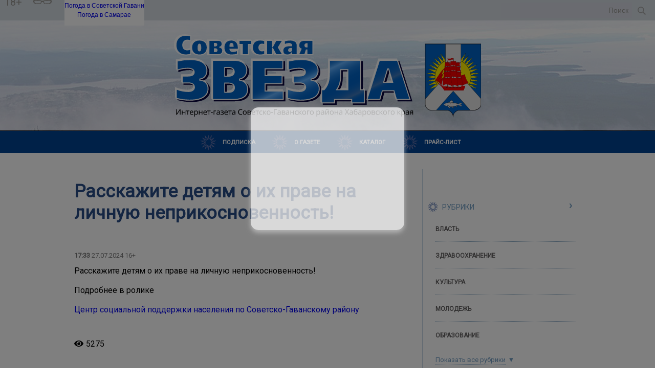

--- FILE ---
content_type: text/html; charset=UTF-8
request_url: https://sov-zvezda.ru/?module=articles&action=view&id=8271
body_size: 95490
content:
<!DOCTYPE html>
<html>
<head>
				<meta name="description" content="Расскажите детям о их праве на личную неприкосновенность! Подробнее в ролике" >
			<meta name="keywords" content="Советская звезда, газета, сми, новости, статьи, Хабаровск, Советская гавань" >
		<title>Расскажите детям о их праве на личную неприкосновенность!</title>
			<meta property="og:type" content="article">
			<meta property="og:title" content="Расскажите детям о их праве на личную неприкосновенность!">
			<meta property="og:image" content="http://sov-zvezda.ru/media/rss-b75e90562da462bcb5ee5e4d9d2eeec0/rssimg-d4f4b866400626b7051c86322d8a7581.jpeg">
			<meta property="og:image:alt" content="Расскажите детям о их праве на личную неприкосновенность!">
			<meta property="og:article:section" content="Общество">
			<meta property="og:article:published_time" content="2024-07-27T17:33:44+03:00">
			<meta property="og:article:expiration_time" content="-001-11-30T00:00:00+02:30">
			<meta property="og:description" content="Расскажите детям о их праве на личную неприкосновенность! Подробнее в ролике">
			<meta property="og:url" content="http://sov-zvezda.ru/?module=articles&amp;action=view&amp;id=8271">
			<meta property="og:site_name" content="Общественно-политическая газета &quot;Советская звезда&quot;">
				<link  rel="shortcut icon"   href="/theme/favicon.ico"   type="image/x-icon"  >
		<script type="application/ld+json">
		{"@context":"http:\/\/schema.org","@type":"NewsArticle","headline":"\u0420\u0430\u0441\u0441\u043a\u0430\u0436\u0438\u0442\u0435 \u0434\u0435\u0442\u044f\u043c \u043e \u0438\u0445 \u043f\u0440\u0430\u0432\u0435 \u043d\u0430 \u043b\u0438\u0447\u043d\u0443\u044e \u043d\u0435\u043f\u0440\u0438\u043a\u043e\u0441\u043d\u043e\u0432\u0435\u043d\u043d\u043e\u0441\u0442\u044c!","mainEntityOfPage":"http:\/\/sov-zvezda.ru\/?module=articles&action=view&id=8271","image":"http:\/\/sov-zvezda.ru\/media\/rss-b75e90562da462bcb5ee5e4d9d2eeec0\/rssimg-d4f4b866400626b7051c86322d8a7581.jpeg","author":"\u0426\u0435\u043d\u0442\u0440 \u0441\u043e\u0446\u0438\u0430\u043b\u044c\u043d\u043e\u0439 \u043f\u043e\u0434\u0434\u0435\u0440\u0436\u043a\u0438 \u043d\u0430\u0441\u0435\u043b\u0435\u043d\u0438\u044f \u043f\u043e \u0421\u043e\u0432\u0435\u0442\u0441\u043a\u043e-\u0413\u0430\u0432\u0430\u043d\u0441\u043a\u043e\u043c\u0443 \u0440\u0430\u0439\u043e\u043d\u0443","publisher":{"@type":"Organization","name":null,"logo":{"@type":"ImageObject","url":null}},"datePublished":"2024-07-27T17:33:44+03:00","dateModified":"2024-07-27T17:33:44+03:00"}
	</script>
<meta charset="utf-8">
<meta name="viewport" content="width=device-width, initial-scale=1.0, maximum-scale=1.0">
	
	
			<link rel="shortcut icon" href="/theme/favicon.ico" type="image/x-icon">
		
	
	
	<link rel="stylesheet" type="text/css" href="/?get-content=e06b18b0462e779476575224b4947686" data-hash="7533c5d39b41c7624f34569a00973013" /><link rel="stylesheet" type="text/css" href="/themes/core/node_modules/@fancyapps/fancybox/dist/jquery.fancybox.min.css" data-hash="f0bffe2635774ae9049277519b7a16cf" /><link rel="stylesheet" type="text/css" href="/themes/core/node_modules/jquery-datetimepicker/build/jquery.datetimepicker.min.css" data-hash="be7bd6ef0c007e6e810cbcd8fde9d4d3" /><link rel="stylesheet" type="text/css" href="/themes/core/node_modules/@fortawesome/fontawesome-free/css/all.css" data-hash="fb7ebbb4569f11db13f0a2c3e90a1b36" /><link rel="stylesheet" type="text/css" href="/themes/core/node_modules/slick-carousel/slick/slick.css" data-hash="6b3ea2813007cf24eef0df08187bd032" /><link rel="stylesheet" type="text/css" href="/themes/core/node_modules/slick-carousel/slick/slick-theme.css" data-hash="50f53bbab5daffdc8bc2f41f6d504ac4" /><link rel="stylesheet" type="text/css" href="/?get-content=c381553ba897552a5c3aae9a3ea6e559" data-hash="45aec0f160d1e311d58cf4a103c60722" />
	
</head>
<body class='not-front body_color'>
	

	
	<div class="width-100 block-top-1">
		<div class='site-wrap'>
			<div class='site-head'>
				<div class="top-line">
					
					<div class="authh">
						
						<div class="informer">
							
							
							<div class="year">
																	18+
															</div>
							
							
							
							
							<div class='slabo-vis-block'>
								<div class='slabo-vis' id='cr_version_link'></div>
							</div>
							
							<div class='autorisation-block'>
								<div class='autorisation'></div>
							</div>
						</div>
						
						<div class='wetter'>
	<div id="abec982ff11d6230835da5391a5611d5" class="ww-informers-box-854753"><p class="ww-informers-box-854754"><a href="https://world-weather.ru/pogoda/russia/sovetskaya_gavan/">Погода в Советской Гавани</a><br><a href="https://world-weather.ru/pogoda/russia/samara/">Погода в Самарае</a></p></div><script async type="text/javascript" charset="utf-8" src="https://world-weather.ru/wwinformer.php?userid=abec982ff11d6230835da5391a5611d5"></script>
</div>						
						
						
					</div>
					
					<div class='logo-block'>
						<div class='logo'>
							<a href="/">
																	<img src="/theme/logo.svg">
															</a>
						</div>
					</div>
					
					<div class="site-search-from">

<form method="post" action=""  class="site-form siteform core site-search siteform--core--site-search siteform--core siteform--site-search form-noajax">
					<input type="hidden" name="formid" value="c2l0ZS1mb3JtLS1jb3JlOnNpdGUtc2VhcmNo">
		
	<div class="form-item el-name-query forms-base-el input text forms-base-el--input--text forms-base-el--input forms-base-el--text required">
					<input type='text' placeholder='Поиск' class='search_text' required='required' name='query' id='sitesearch--query'    />

				</div>
		<button type="submit" class="submit-form"></button>

</form>
</div>
					
				</div>
			</div>
		</div>
	</div>
	
	
	
	<div class='site-wrap-2 block-top-2'>
		
		<a href="/">
		<div class="top-line">
			<p align="center"><img src="/theme/logo.svg"></p>
		</div>
</a>		
		<div class="top-line-2">
			<div class="block">
				<div class="inner">
																<div class="site-menu-line">
							
<div class="menu-head-block headmenu">
	<span class='menu-show-button fas fa-bars'></span>
	<ul>
		
		
						<li class='mitem-14'><a href="/?module=tree&action=view&id=14">Подписка</a>
							</li>
					<li class='mitem-13'><a href="/?module=tree&action=view&id=13">О газете</a>
									<ul>
						<li class='mitem-21'><a href="/?module=tree&action=view&id=21">О НАС</a>
							</li>
			</ul>
							</li>
					<li class='mitem-76'><a href="/?module=catalog&action=list">Каталог</a>
							</li>
					<li class='mitem-82'><a href="/?module=tree&action=view&id=82">Прайс-лист</a>
							</li>
			
		
	</ul>
</div>


						</div>
					
				</div>
			</div>
		</div>
	</div>
			

	<div class='site-wrap'>
		<div class='site-midle action-view pagetypearticles'>	<div class="columns-wrap">
		
	<div class="baners baners-top no-border-bottom no-otstypu baners-screen">
		<div class="news-block block">
			<div class="content">
				<div class="banerplace bantop size-990-90 banerplace--bantop--size-990-90 banerplace--bantop banerplace--size-990-90 is-void ban-width-990 ban-height-90 al ajax-loadable" data-al-param="bf8d3c244b8f68fa0c764392de52eef4" data-al-trigger-to="fancy-popup" style="max-width:990px;max-height:90px;height:90px;" data-ban-w="990">
			<div class="ban-content">
			Рекламный баннер 990x90px <span class='zone'>bantop</span>
		</div>
	</div>
			</div>
		</div>
	</div>
		<div class="central-block">
			<div class="central-block-cell left-block-big-1  ">
				
				
								
				
				
				<div class="main-2">
					
					
					
					
										
					
										
					
											
						
												
													<div class="content-details modarticles block" >
		<h1 class="head">Расскажите детям о их праве на личную неприкосновенность!</h1>
		
								<div class="date"><b>17:33</b> 27.07.2024 16+</div>
		<div class='terms-links themes'></div>
	<div class='terms-links plots'></div>
	
	<div class="item-content">Расскажите детям о их праве на личную неприкосновенность! <br><br>Подробнее в ролике<br><br></div>
		
	

		
		
	<div class="source-link"><a href="https://vk.com/wall-213796285_991" target="_blank" class="source-link">Центр социальной поддержки населения по Советско-Гаванскому району</a></div>
	
				<div class="buttons-line">
			<div class="stats">
									<span class="views sitem"><i class="fas fa-eye"></i>5275</span>
											</div>
			
		</div>
		<div class="comments-block-wrapp">
					
			<div class="leave-comment">
				<h3 class="live-the-message">Оставить сообщение:</h3>
				

<form method="post" action=""  class="site-form siteform core comment siteform--core--comment siteform--core siteform--comment">
					<input type="hidden" name="formid" value="c2l0ZS1mb3JtLS1jb3JlOmNvbW1lbnQ=">
		
	<div class="su-messages"></div>
	<div class="form-item el-name-name forms-base-el input text forms-base-el--input--text forms-base-el--input forms-base-el--text required">
					<input type='text' placeholder='Имя' required='' maxlength='30' name='name' id='comment--name'    />

				</div><div class="form-item el-name-email forms-base-el input email forms-base-el--input--email forms-base-el--input forms-base-el--email required">
					<input type='email' placeholder='E-mail' required='' maxlength='30' name='email' id='comment--email'    />

				</div><div class="form-item el-name-message forms-base-el textarea forms-base-el--textarea required">
		<textarea rows="10" cols="50" placeholder="Напишите ваши мысли о публикации" required="" name="message" id="comment--message"   ></textarea>
		</div><div class="form-item el-name-entityid forms-base-el input hidden forms-base-el--input--hidden forms-base-el--input forms-base-el--hidden required">
					<input type='hidden' name='entityid' id='comment--entityid'  value='8271'    />

				</div><div class="form-item el-name-captcha forms-base-el captcha forms-base-el--captcha required el-type-captcha" >
		 		

<div class="captcha-wrapp">
	<div class="code" data-code="6de084ed26ad0e481ed16e3962f286de"></div>
	<div class="input-field">
		<input type="text"  name="captcha-6de084ed26ad0e481ed16e3962f286de" required="" placeholder="Введите текст" />
			</div>	
</div>
			
</div>
											
																													
		<!--Enter - Reset-->
		<div class="form_item">
			<input type="submit" class="button" value="Отправить">
		</div>
		<!--Enter - Reset-->											

</form>

			</div>
		</div>
	
	</div>
																
					
										
					
										
					
										
					
					
					
					
					
										
										
					
					
				</div>
			</div>
			<div class="central-block-cell right-block">
				
				
				
				
									<div class="width-100">
						<div class="line-top"></div>
					</div>
								
				
				<main>
					<div class="right-block-inner">
						

<div class="rubrics">
	
	<div class="news-block block">
		<div class="head rub-head">
			<div class="column_rubrics strelka">
				РУБРИКИ
			</div>
		</div>
		
		<div class="content">
			<ul>
																			<li class="rub">
							<a class="rubrics" href='/?module=articles&action=list&rubrics=1'>Власть</a>
						</li>
																								<li class="rub">
							<a class="rubrics" href='/?module=articles&action=list&rubrics=25'>Здравоохранение</a>
						</li>
																								<li class="rub">
							<a class="rubrics" href='/?module=articles&action=list&rubrics=30'>Культура</a>
						</li>
																								<li class="rub">
							<a class="rubrics" href='/?module=articles&action=list&rubrics=82'>Молодежь</a>
						</li>
																								<li class="rub">
							<a class="rubrics" href='/?module=articles&action=list&rubrics=24'>Образование</a>
						</li>
																								<li class="rub invisible">
							<a class="rubrics" href='/?module=articles&action=list&rubrics=11'>Общество</a>
						</li>
																								<li class="rub invisible">
							<a class="rubrics" href='/?module=articles&action=list&rubrics=2'>Спорт</a>
						</li>
																								<li class="rub invisible">
							<a class="rubrics" href='/?module=articles&action=list&rubrics=26'>Экономика</a>
						</li>
																</ul>
		</div>
		
		
							<div class="footer">
				<a class="all" id="all_rubrics" href="#">
					<div class="text all_rubrics">
						Показать все рубрики
					</div>
					<div class="svg_icons_2">
						<svg class="vniz" xmlns="http://www.w3.org/2000/svg" xmlns:xlink="http://www.w3.org/1999/xlink" version="1.1" id="Слой_1" viewBox="475 275.151 10 10" xml:space="preserve"><path  class="cls-1" d="M483.803,276.5l-3.797,7.604l-3.809-7.604H483.803z"/></svg>
						
						<svg class="verh" xmlns="http://www.w3.org/2000/svg" xmlns:xlink="http://www.w3.org/1999/xlink" version="1.1" id="Layer_1" x="0px" y="0px" viewBox="0 0 10 10" xml:space="preserve"><path class="cls-1" d="M1.2,9l3.8-7.6L8.8,9H1.2z"/></svg>
					</div>
				</a>
			</div>
				
	</div>
	
</div>




	



























						<div class="clear"></div>
						
						
												<div class="clear"></div>
						
						
						









		






			
						
						
						
						<div class="subscribe">
							<a id="podpiska" href="#">
								ПОДПИСКА НА ГАЗЕТУ
							</a>
						</div>
						







<div class="archive">
	
	<div class="news-block block">
		<div class="head rub-head">
			<div class="column_rubrics_grey">
				АРХИВ ВЫПУСКОВ
			</div>
		</div>
		
			<div class="archive-calendar-wrapper">
				<div class="content">
					<div class='d-p'></div>
				</div>
			</div>
	</div>
</div>






			
						<div class="links soc-links-wrap">
			<a  href="https://vk.com/public219942574" class="fab fa-vk"  target="_blank"></a>
			<a  href="https://ok.ru/group/70000002365022" class="fab fa-odnoklassniki"  target="_blank"></a>
	</div>

						
						
	<div class="baners baners-screen">
		<div class="news-block block">
			<div class="content">
				<div class="banerplace 300na250 size-300-250 banerplace--300na250--size-300-250 banerplace--300na250 banerplace--size-300-250 is-void ban-width-300 ban-height-250 al ajax-loadable" data-al-param="3f2e848d7c9a73947db2ee90aab431f3" data-al-trigger-to="fancy-popup" style="max-width:300px;max-height:250px;height:250px;" data-ban-w="300">
			<div class="ban-content">
			Рекламный баннер 300x250px <span class='zone'>300na250</span>
		</div>
	</div>
			</div>
		</div>
	</div>
						
	



























						
						
<div class="socbanneru">
	
	<div class="news-block block">
		<div class="head">
			<div class="column_rubrics_grey">
				МЫ В СОЦСЕТЯХ
			</div>
		</div>
		
		<div class="content bg_body">
													<div class="tplpaster soc-vk-small soc-banner-wrapper tplpaster--soc-vk-small--soc-banner-wrapper tplpaster--soc-vk-small tplpaster--soc-banner-wrapper">
		<script type="text/javascript" src="https://vk.com/js/api/openapi.js?168"></script>
<!-- VK Widget -->
<div id="vk_groups"></div>
<script type="text/javascript">
VK.Widgets.Group("vk_groups", {mode: 3, no_cover: 1, width: "300", color3: '9C0D0F'}, 219942574);
</script>

</div>
			<div class="tplpaster soc-ok-small soc-banner-wrapper tplpaster--soc-ok-small--soc-banner-wrapper tplpaster--soc-ok-small tplpaster--soc-banner-wrapper">
		<div id="ok_group_widget"></div>
<script>
!function (d, id, did, st) {
  var js = d.createElement("script");
  js.src = "https://connect.ok.ru/connect.js";
  js.onload = js.onreadystatechange = function () {
  if (!this.readyState || this.readyState == "loaded" || this.readyState == "complete") {
    if (!this.executed) {
      this.executed = true;
      setTimeout(function () {
        OK.CONNECT.insertGroupWidget(id,did,st);
      }, 0);
    }
  }};
  d.documentElement.appendChild(js);
}(document,"ok_group_widget","70000002365022",'{"width":300,"height":285}');
</script>

</div>
			<div class="clear"></div>
		</div>
	</div>
	
	
</div>
















						<a id="podpiska_label"></a>
<div class="form-subscribe">
	<div class="news-block block">
		<div class="head rub-head">
			<div class="column_rubrics_grey">
				ПОДПИСКА НА НОВОСТИ
			</div>
		</div>
		<div class="content bg_body">
			

<form method="post" action=""  class="site-form siteform core subscribe-form siteform--core--subscribe-form siteform--core siteform--subscribe-form">
					<input type="hidden" name="formid" value="c2l0ZS1mb3JtLS1jb3JlOnN1YnNjcmliZS1mb3Jt">
		
		
			<div class="form-item el-name-mail forms-base-el input email forms-base-el--input--email forms-base-el--input forms-base-el--email required">
					<input type='email' placeholder='Ваш E-mail' required='' maxlength='30' name='mail' id='subscribeform--mail'    />

				</div>

		<div class="actions">
			
				<input type="submit" class="button" value="">
			
		</div>
	
</form>

			<div class="clear"></div>
		</div>
	</div>
</div>						
						
	<div class="baners right-bottom baners-screen">
		<div class="news-block block">
			<div class="content">
				<div class="banerplace 300na600 size-300-600 banerplace--300na600--size-300-600 banerplace--300na600 banerplace--size-300-600 is-void ban-width-300 ban-height-600 al ajax-loadable" data-al-param="87d7dd2ed5717f63f3bffd6253e61a27" data-al-trigger-to="fancy-popup" style="max-width:300px;max-height:600px;height:600px;" data-ban-w="300">
			<div class="ban-content">
			Рекламный баннер 300x600px <span class='zone'>300na600</span>
		</div>
	</div>
			</div>
		</div>
	</div>
						
	<div class="baners-block">
		<div class="news-block block">
			<div class="head rub-head">
				<div class="column_rubrics_grey">
					ПОЛЕЗНЫЕ РЕСУРСЫ
				</div>
			</div>
			<div class="content bg_body">
				<div  class="banerplace right1 size-300-100 banerplace--right1--size-300-100 banerplace--right1 banerplace--size-300-100 is-full ban-width-300 ban-height-100"  style="max-width:300px;max-height:100px;" data-ban-w="300">
						<a href="https://www.khabkrai.ru/" target="_blank"><img src='media/troinfo/admin.png' alt='' /></a>
		
	</div><div  class="banerplace right2 size-300-100 banerplace--right2--size-300-100 banerplace--right2 banerplace--size-300-100 is-full ban-width-300 ban-height-100"  style="max-width:300px;max-height:100px;" data-ban-w="300">
						<a href="https://infohabarovsk.ru/" target="_blank"><img src='media/troinfo/mest.png' alt='' /></a>
		
	</div><div  class="banerplace right3 size-300-100 banerplace--right3--size-300-100 banerplace--right3 banerplace--size-300-100 is-full ban-width-300 ban-height-100"  style="max-width:300px;max-height:100px;" data-ban-w="300">
						<a href="https://inforos.ru" target="_blank"><img src='media/troinfo/inforos.png' alt='' /></a>
		
	</div>
			</div>
		</div>
	</div>




					</div>
				</main>
			</div>
		</div>
	</div>
</div>
	</div>
	
<div class="sape-ru-links-wrapper"><script type="text/javascript">
<!--
var _acic={dataProvider:10};(function(){var e=document.createElement("script");e.type="text/javascript";e.async=true;e.src="https://www.acint.net/aci.js";var t=document.getElementsByTagName("script")[0];t.parentNode.insertBefore(e,t)})()
//-->
</script></div>	
	<div class='site-wrap-2 site-footer block-footer-1'>
		<div class="top-line-2">
			<div class="block">
				<div class="inner">
											<div class="site-menu-line">
							
<div class="menu-head-block headmenu">
	<span class='menu-show-button fas fa-bars'></span>
	<ul>
		
		
						<li class='mitem-14'><a href="/?module=tree&action=view&id=14">Подписка</a>
							</li>
					<li class='mitem-13'><a href="/?module=tree&action=view&id=13">О газете</a>
									<ul>
						<li class='mitem-21'><a href="/?module=tree&action=view&id=21">О НАС</a>
							</li>
			</ul>
							</li>
					<li class='mitem-76'><a href="/?module=catalog&action=list">Каталог</a>
							</li>
					<li class='mitem-82'><a href="/?module=tree&action=view&id=82">Прайс-лист</a>
							</li>
			
		
	</ul>
</div>


						</div>
					
				</div>
			</div>
		</div>
	</div>
	
	<div class="width-100 footer-color block-footer-2">
		<div class='site-wrap'>
			<div class="site-footer-info">
				<div class="columns">
					<div class="col col_1">
	
	<div class="blue">
		<p>В шапке использована фотография Владимира Сергушева.</p>
		<p>Все рекламируемые товары и услуги подлежат сертификации и лицензированию.</p>
		<p>За достоверность рекламы ответственность несёт рекламодатель.</p>
		<p>Перепечатка материалов – с разрешения редакции.</p>
		<p>Мнения авторов и редакции могут не совпадать.</p>
	</div>
</div>


<div class="col col_2">
	<div class="white">
		<!-- <p>Адрес редакции: </p> -->
		<!-- <p>Главный редактор: </p> -->
		<p>E-mail: <a href="sov-star@mail.ru">sov-star@mail.ru</a></p>
	</div>
	
	<div class="blue block_smi"></div>
	
	<div class="white">
		<div class="baner-buttons"><span class="bb bb-showtext vis">Показать баннерные места</span><span class="bb bb-hidetext">Скрыть баннерные места</span></div>
	</div>
	
	<div class="white">
		© Создание сайта – Информационное агентство ИНФОРОС, 2026
	</div>
	
	
</div>



				</div>
				<div class="columns padding-top-0">
					<div class="col padding-top-0">
						<div class="tplpaster terrorist-extremist tplpaster--terrorist-extremist">
		
<div class='extremist-terrorist-lists'>
			<div class='list-item'>
			<div class='item-capt'>*&nbsp;Перечень иностранных и международных неправительственных организаций, деятельность которых признана нежелательной на территории Российской Федерации:</div>
			<div class='list'>Национальный фонд в поддержку демократии, Институт Открытое Общество Фонд Содействия, Фонд Открытое общество, Американо-российский фонд по экономическому и правовому развитию, Национальный Демократический Институт Международных Отношений, MEDIA DEVELOPMENT INVESTMENT FUND, Международный Республиканский Институт, Открытая Россия, Институт современной России, Черноморский фонд регионального сотрудничества, Европейская Платформа за Демократические Выборы, Международный центр электоральных исследований, Германский фонд Маршалла Соединенных Штатов, Тихоокеанский центр защиты окружающей среды и природных ресурсов, Свободная Россия, Всемирный конгресс украинцев, Атлантический совет, Человек в беде, Европейский фонд за демократию, Джеймстаунский фонд, Прожект Хармони, Родники дракона, Врачи против насильственного извлечения органов, Фалунь Дафа, Друзья Фалуньгун, Фалуньгун, Коалиция по расследованию преследования в отношении Фалуньгун в Китае, Всемирная организация по расследованию преследований Фалуньгун, Пражский гражданский центр, Ассоциация школ политических исследований при Совете Европы, Центр либеральной современности, Форум русскоязычных европейцев, Немецко-русский обмен, Бард колледж, Европейский выбор, Фонд Ходорковского, Оксфордский российский фонд, Фонд Будущее России, Компания свободы информации, Проект Медиа, Международное партнерство за права человека, Духовное Управление Евангельских Христиан Украинской Христианской Церкви, Новое Поколение, Духовное Учебное Заведение Международный Библейский Колледж, Международное христианское движение, Всемирный Институт Саентологических Предприятий, Церковь Духовной Технологии, Европейская сеть организаций по наблюдению за выборами, Республика Польша, СВОБОДНЫЙ ИДЕЛЬ-УРАЛ, Ассоциация развития журналистики, IStories fonds, Королевский Институт Международных Отношений, КРИМСЬКА ПРАВОЗАХИСНА ГРУПА, Фонд имени Генриха Бёлля, Stichting Bellingcat, Bellingcat Ltd, The Insider, Институт правовой инициативы Центральной и Восточной Европы, Фонд Открытой Эстонии, Calvert 22 Foundation, Канадский украинский конгресс, Институт Макдональда-Лорье, Украинская национальная федерация Канады, Декабристы, Международный научный центр им Вудро Вильсона, Свободная пресса, Возрождение, Всеукраинский духовный центр , Риддл, Русский антивоенный комитет в Швеции, Проект Медуза, Фонд Андрея Сахарова, Форум свободной России, Лига Свободных Наций, Transparеncy International, Форум Свободных Народов ПостРоссии, Солидарность с гражданским движением в России – Solidarus, КрымSOS, Свободный университет, Институт государственного управления, Форум гражданского общества Россия, Беллона, Союз жителей островов Тисима и Хабомаи, Съезд народных депутатов, Гринпис Интернешнл, Фонд борьбы с коррупцией Инк, Завет церквей TCCN, Агора, Всемирный фонд природы, BDR Novaja Gazeta-Europe, Алтай проект, Образовательный дом прав человека Чернигов, Фонд Дом Прав Человека, Белорусский дом прав человека имени Бориса Звозскова, Дом прав человека Тбилиси, Дом прав человека Ереван, Дом прав человека Крым, Центр дикого лосося, TVR Studios, ТВ Дождь, Центр европейских исследований им Вилфрида Мартенса, Сетевое объединение журналистов расследователей, АЛЛАТРА, За свободную Россию, Свободная Бурятия, Uralic, UnKremlin, Международная федерация транспортных рабочих, ИстЧам Финланд, Гудзоновский институт, Фонд Демократического Развития, Комитет-2024, Центрально-Европейский университет, Центр восточноевропейских и международных исследований, Общество Сторожевой башни, Библии и трактатов Свидетелей Иеговы, Гражданский Совет, Центр анализа европейской политики, Академическая сеть Восточная Европа, Российский комитет действия, РЭНД корпорейшн, Русская Америка за демократию в России, Настоящая Россия, Глобальная сеть журналистов-расследователей, Служба поддержки, Свободная Россия Берлин, Свободная Россия Северный Рейн-Вестфалия, Фонд глобальной помощи, Антивоенный комитет России, Russie-Libertes, La Asocicion de Rusos Libres, Союз за возвращение Северных территорий, Крымскотатарский Ресурсный Центр, Глобальный союз IndustriALL, Russian Election Monitor, Article 19, Мнение медиа, Федерация анархического черного креста, Радио Свободная Европа, Германское общество изучения Восточной Европы, Фонд имени Фридриха Эберта, XZ gGmbH, Мобильная академия поддержки гендерной демократии и миротворчества, Форум имени Льва Копелева, American Councils for International Education, Cultural Vistas, Institute of International Education, Антивоенное движение Антальи, Открытый диалог, Школа международных отношений и государственной политики им Питера Мунка, Российско-канадский демократический альянс, Школа международных отношений им Нормана Патерсона, Центр Гражданских Свобод, Фонд Бориса Немцова за Свободу, Фонд имени Фридриха Науманна за свободу, Феминистское антивоенное сопротивление, Комитет независимости Ингушетии, Прометей, Stop Occupation of Karelia, Вернись живым, Фридом Хаус, СОТА медиа, Либерально-демократическая Лига Украины</div>
			<div class="link-data">Источник: <a href="https://minjust.gov.ru/ru/documents/7756/" target="_blank">https://minjust.gov.ru/ru/documents/7756/</a> данные на <span class="date">13.05.2024</span></div>
		</div>
			<div class='list-item'>
			<div class='item-capt'>*&nbsp;Сведения реестра НКО, выполняющих функции иностранного агента:</div>
			<div class='list'>Лилит, Правозащитная группа Гражданин.Армия.Право, Нижегородский центр немецкой и европейской культуры, Центр гендерных исследований, Фонд защиты прав граждан Штаб, Институт права и публичной политики, Фонд борьбы с коррупцией, Альянс врачей, НАСИЛИЮ.НЕТ, Мы против СПИДа, СВЕЧА, Гуманитарное действие, Открытый Петербург, Лига Избирателей, Правовая инициатива, Гражданский Союз, Хасдей Ерушалаим, Центр поддержки и содействия развитию средств массовой информации, Горячая Линия, В защиту прав заключенных, Институт глобализации и социальных движений, Центр социально-информационных инициатив Действие, Благотворительный фонд охраны здоровья и защиты прав граждан, Благотворительный фонд помощи осужденным и их семьям, Фонд Тольятти, Новое время, Серебряная тайга, Так-Так-Так, Сова, центр Анна, Проект Апрель, Самарская губерния, Эра здоровья, Мемориал, Аналитический Центр Юрия Левады, Издательство Парк Гагарина, Фонд имени Андрея Рылькова, Сфера, Центр СИБАЛЬТ, Уральская правозащитная группа, Женщины Евразии, Институт прав человека, Фонд защиты гласности, Российский исследовательский центр по правам человека, Дальневосточный центр развития гражданских инициатив и социального партнерства, Гражданское действие, Центр независимых социологических исследований, Сутяжник, АКАДЕМИЯ ПО ПРАВАМ ЧЕЛОВЕКА, Центр развития некоммерческих организаций, Частное учреждение в Калининграде Совета Министров северных стран, Гражданское содействие, Трансперенси Интернешнл-Р, Центр Защиты Прав Средств Массовой Информации, Институт развития прессы - Сибирь, Частное учреждение в Санкт-Петербурге Совета Министров Северных Стран, Фонд поддержки свободы прессы, Гражданский контроль, Человек и Закон, Общественная комиссия по сохранению наследия академика Сахарова, Информационное агентство МЕМО. РУ, Институт региональной прессы, Институт Развития Свободы Информации, Экозащита!-Женсовет, Общественный вердикт, Евразийская антимонопольная ассоциация, Бедушев Петр Петрович, Дзугкоева Регина Николаевна, Кривенко Сергей Владимирович, Милославский Павел Юрьевич, Шнырова Ольга Вадимовна, Чанышева Лилия Айратовна, Сидорович Ольга Борисовна, Туровский Александр Алексеевич, Васильева Анастасия Евгеньевна, Ривина Анна Валерьевна, Бойко Анатолий Николаевич, Дугин Сергей Георгиевич, Пивоваров Андрей Сергеевич, Аверин Виталий Евгеньевич, Барахоев Магомед Бекханович, Шарипков Олег Викторович, Мошель Ирина Ароновна, Шведов Григорий Сергеевич, Пономарев Лев Александрович, Каргалицкий Борис Юльевич, Созаев Валерий Валерьевич, Исламов Тимур Рифгатович, Романова Ольга Евгеньевна, Щаров Сергей Алексадрович, Цирульников Борис Альбертович, Гасан Ольга Павловна, Паутов Юрий Анатольевич, Верховский Александр Маркович, Пислакова-Паркер Марина Петровна, Кочеткова Татьяна Владимировна, Чуркина Наталья Валерьевна, Акимова Татьяна Николаевна, Золотарева Екатерина Александровна, Рачинский Ян Збигневич, Жемкова Елена Борисовна, Гудков Лев Дмитриевич, Илларионова Юлия Юрьевна, Саранг Анна Васильевна, Захарова Светлана Сергеевна, Аверин Владимир Анатольевич, Щур Татьяна Михайловна, Щур Николай Алексеевич, Блинушов Андрей Юрьевич, Мосин Алексей Геннадьевич, Гефтер Валентин Михайлович, Симонов Алексей Кириллович, Флиге Ирина Анатольевна, Мельникова Валентина Дмитриевна, Вититинова Елена Владимировна, Баженова Светлана Куприяновна, Максимов Сергей Владимирович, Беляев Сергей Иванович, Голубева Елена Николаевна, Ганнушкина Светлана Алексеевна, Закс Елена Владимировна, Буртина Елена Юрьевна, Гендель Людмила Залмановна, Кокорина Екатерина Алексеевна, Шуманов Илья Вячеславович, Арапова Галина Юрьевна, Свечников Анатолий Мариевич, Прохоров Вадим Юрьевич, Шахова Елена Владимировна, Подузов Сергей Васильевич, Протасова Ирина Вячеславовна, Литинский Леонид Борисович, Лукашевский Сергей Маркович, Бахмин Вячеслав Иванович, Шабад Анатолий Ефимович, Сухих Дарья Николаевна, Орлов Олег Петрович, Добровольская Анна Дмитриевна, Королева Александра Евгеньевна, Смирнов Владимир Александрович, Вицин Сергей Ефимович, Золотухин Борис Андреевич, Левинсон Лев Семенович, Локшина Татьяна Иосифовна, Орлов Олег Петрович, Полякова Мара Федоровна, Резник Генри Маркович, Захаров Герман Константинович</div>
			<div class="link-data">Источник: <a href="http://unro.minjust.ru/NKOForeignAgent.aspx" target="_blank">http://unro.minjust.ru/NKOForeignAgent.aspx</a> данные на <span class="date">24.03.2022</span></div>
		</div>
			<div class='list-item'>
			<div class='item-capt'>*&nbsp;Единый федеральный список организаций, в том числе иностранных и международных организаций, признанных в соответствии с законодательством Российской Федерации террористическими:</div>
			<div class='list'>Высший военный Маджлисуль Шура Объединенных сил моджахедов Кавказа, Конгресс народов Ичкерии и Дагестана, База, Асбат аль-Ансар, Священная война, Исламская группа, Братья-мусульмане, Партия исламского освобождения, Лашкар-И-Тайба, Исламская группа, Движение Талибан, Исламская партия Туркестана, Общество социальных реформ, Общество возрождения исламского наследия, Дом двух святых, Джунд аш-Шам, Исламский джихад, Аль-Каида, Имарат Кавказ, АБТО, Правый сектор, Исламское государство, Джабха аль-Нусра ли-Ахль аш-Шам, Народное ополчение имени К. Минина и Д. Пожарского, Аджр от Аллаха Субхану уа Тагьаля SHAM, АУМ Синрике, Муджахеды джамаата Ат-Тавхида Валь-Джихад, Чистопольский Джамаат, Рохнамо ба суи давлати исломи, Террористическое сообщество Сеть, Катиба Таухид валь-Джихад, Хайят Тахрир аш-Шам, Ахлю Сунна Валь Джамаа, National Socialism/White Power, Артподготовка, Религиозная группа “Джамаат “Красный пахарь”, Колумбайн, Хатлонский джамаат, Мусульманская религиозная группа п. Кушкуль г. Оренбург, Крымско-татарский добровольческий батальон имени Номана Челебиджихана, Азов, Партия исламского возрождения Таджикистана, Народная самооборона, Дуббайский джамаат, московская ячейка, Батал-Хаджи Белхороев, Маньяки Культ Убийц, Молодёжь Которая Улыбается, Легион Свобода России, Айдар, Русский добровольческий корпус</div>
			<div class="link-data">Источник: <a href="http://nac.gov.ru/terroristicheskie-i-ekstremistskie-organizacii-i-materialy.html" target="_blank">http://nac.gov.ru/terroristicheskie-i-ekstremistskie-organizacii-i-materialy.html</a> данные на <span class="date">16.11.2023</span></div>
		</div>
			<div class='list-item'>
			<div class='item-capt'>*&nbsp;Перечень общественных объединений и религиозных организаций в отношении которых судом принято вступившее в законную силу решение о ликвидации или запрете деятельности:</div>
			<div class='list'>Национал-большевистская партия, ВЕК РА, Рада земли Кубанской Духовно Родовой Державы Русь, Община Духовного Управления Асгардской Веси Беловодья, Славянская Община Капища Веды Перуна, Мужская Духовная Семинария Староверов-Инглингов, Нурджулар, К Богодержавию, Таблиги Джамаат, Свидетели Иеговы, Русское национальное единство, Национал-социалистическое общество, Джамаат мувахидов, Объединенный Вилайат Кабарды, Балкарии и Карачая, Союз славян, Ат-Такфир Валь-Хиджра, Пит Буль, Национал-социалистическая рабочая партия России, Славянский союз, Формат-18, Благородный Орден Дьявола, Армия воли народа, Национальная Социалистическая Инициатива города Череповца, Духовно-Родовая Держава Русь, Русское национальное единство, Древнерусской Инглистической церкви Православных Староверов-Инглингов, Русский общенациональный союз, Движение против нелегальной иммиграции, Кровь и Честь, О свободе совести и о религиозных объединениях, Омская организация общественного политического движения Русское национальное единство, Северное Братство, Клуб Болельщиков Футбольного Клуба Динамо, Файзрахманисты, Мусульманская религиозная организация п. Боровский, Община Коренного Русского народа Щелковского района, Правый сектор, УНА - УНСО, Украинская повстанческая армия, Тризуб им. Степана Бандеры, Братство, Белый Крест, Misanthropic division, Религиозное объединение последователей инглиизма, Народная Социальная Инициатива, TulaSkins, Этнополитическое объединение Русские, Русское национальное объединение Атака, Мечеть Мирмамеда, Община Коренного Русского народа г. Астрахани, ВОЛЯ, Меджлис крымскотатарского народа, Рубеж Севера, ТОЙС, О противодействии экстремистской деятельности, РЕВТАТПОД, Артподготовка, Штольц, В честь иконы Божией Матери Державная, Сектор 16, Независимость, Фирма, Молодежная правозащитная группа МПГ, Курсом Правды и Единения, Каракольская инициативная группа, Автоград Крю, Союз Славянских Сил Руси, Алля-Аят, Благотворительный пансионат Ак Умут, Русская республика Русь, Арестантское уголовное единство, Башкорт, Нация и свобода, Нация и свобода, W.H.С., Фалунь Дафа, Иртыш Ultras, Русский Патриотический клуб-Новокузнецк/РПК, Сибирский державный союз, Фонд борьбы с коррупцией, Фонд защиты прав граждан, Штабы Навального, Совет граждан СССР Прикубанского округа г. Краснодара, Мужское государство, Народное объединение русского движения, Народное движение Адат, Народный совет граждан РСФСР СССР Архангельской области, Проект Штурм, Граждане СССР, Держава Союз Советских Светлых Родов, Совет Советских Социалистических Районов, Meta Platforms Inc, Facebook, Instagram, WhatsApp, СИЧ-С14, Добровольческое Движение Организации украинских националистов, Черный Комитет, Татарстанское Региональное Всетатарское общественное движение, Невоград, Молодежное Демократическое Движение Весна, Верховный Совет Татарской Автономной Советской Социалистической Республики, Конгресс ойрат-калмыцкого народа, Исполнительный комитет совета народных депутатов Красноярского края, Этническое национальное объединение, ЛГБТ, Я.МЫ Сергей Фургал</div>
			<div class="link-data">Источник: <a href="https://minjust.gov.ru/ru/documents/7822/" target="_blank">https://minjust.gov.ru/ru/documents/7822/</a> данные на <span class="date">03.05.2024</span></div>
		</div>
			<div class='list-item'>
			<div class='item-capt'>*&nbsp;Реестр иностранных агентов:</div>
			<div class='list'>Калининградская региональная общественная организация "Экозащита!-Женсовет", Фонд содействия защите прав и свобод граждан "Общественный вердикт", Фонд "Институт Развития Свободы Информации", Частное учреждение "Информационное агентство МЕМО. РУ", Региональная общественная организация "Общественная комиссия по сохранению наследия академика Сахарова", Фонд поддержки свободы прессы, Санкт-Петербургская общественная правозащитная организация "Гражданский контроль", Межрегиональная общественная организация "Информационно-просветительский центр "Мемориал", Региональный Фонд "Центр Защиты Прав Средств Массовой Информации", с 05.12.2023 Фонд "Центр Защиты Прав Средств массовой информации", Региональная общественная благотворительная организация помощи беженцам и мигрантам "Гражданское содействие", Негосударственное образовательное учреждение дополнительного профессионального образования (повышение квалификации) специалистов "АКАДЕМИЯ ПО ПРАВАМ ЧЕЛОВЕКА", Свердловская региональная общественная организация "Сутяжник", Автономная некоммерческая организация "Центр независимых социологических исследований", Союз общественных объединений "Российский исследовательский центр по правам человека", Региональное общественное учреждение научно-информационный центр "МЕМОРИАЛ", Некоммерческая организация "Фонд защиты гласности", Автономная некоммерческая организация "Институт прав человека", Городская общественная организация "Екатеринбургское общество "МЕМОРИАЛ", Городская общественная организация "Рязанское историко-просветительское и правозащитное общество "Мемориал" (Рязанский Мемориал), Челябинский региональный орган общественной самодеятельности – женское общественное объединение "Женщины Евразии", Челябинский региональный орган общественной самодеятельности "Уральская правозащитная группа", Фонд содействия защите здоровья и социальной справедливости имени Андрея Рылькова, Автономная Некоммерческая Организация "Аналитический Центр Юрия Левады", Автономная некоммерческая организация социальной поддержки населения "Проект Апрель", Региональная общественная организация помощи женщинам и детям, находящимся в кризисной ситуации "Информационно-методический центр "Анна", Фонд содействия развитию массовых коммуникаций и правовому просвещению "Так-так-Так", Фонд содействия устойчивому развитию "Серебряная тайга", Свердловский региональный общественный фонд социальных проектов "Новое время", "Idel.Реалии", Кавказ.Реалии, Крым.Реалии, Телеканал Настоящее Время, Татаро-башкирская служба Радио Свобода (Azatliq Radiosi), Радио Свободная Европа/Радио Свобода (PCE/PC), "Сибирь.Реалии", "Фактограф", Благотворительный фонд помощи осужденным и их семьям, Автономная некоммерческая организация "Институт глобализации и социальных движений", Фонд "В защиту прав заключенных", Частное учреждение "Центр поддержки и содействия развитию средств массовой информации", Пензенский региональный общественный благотворительный фонд "Гражданский союз", "Север.Реалии", Некоммерческая организация Фонд "Правовая инициатива", Общество с ограниченной ответственностью "Радио Свободная Европа/Радио Свобода", Чешское информационное агентство "MEDIUM-ORIENT", Красноярская региональная общественная организация "Мы против СПИДа", Камалягин Денис Николаевич, Маркелов Сергей Евгеньевич, Пономарев Лев Александрович, Савицкая Людмила Алексеевна, Автономная некоммерческая организация "Центр по работе с проблемой насилия "НАСИЛИЮ.НЕТ", Межрегиональный профессиональный союз работников здравоохранения "Альянс врачей", Юридическое лицо, зарегистрированное в Латвийской Республике, SIA "Medusa Project" (регистрационный номер 40103797863, дата регистрации 10.06.2014), Некоммерческая организация "Фонд по борьбе с коррупцией", Автономная некоммерческая организация "Институт права и публичной политики", Баданин Роман Сергеевич, Гликин Максим Александрович, Железнова Мария Михайловна, Лукьянова Юлия Сергеевна, Маетная Елизавета Витальевна, Маняхин Петр Борисович, Чуракова Ольга Владимировна, Ярош Юлия Петровна, Юридическое лицо "The Insider SIA", зарегистрированное в Риге, Латвийская Республика (дата регистрации 26.06.2015), являющееся администратором доменного имени интернет-издания "The Insider SIA", https://theins.ru, Постернак Алексей Евгеньевич, Рубин Михаил Аркадьевич, Анин Роман Александрович, Юридическое лицо Istories fonds, зарегистрированное в Латвийской Республике (регистрационный номер 50008295751, дата регистрации 24.02.2020), Великовский Дмитрий Александрович, Долинина Ирина Николаевна, Мароховская Алеся Алексеевна, Шлейнов Роман Юрьевич, Шмагун Олеся Валентиновна, Общество с ограниченной ответственностью "Альтаир 2021", Общество с ограниченной ответственностью "Вега 2021", Общество с ограниченной ответственностью "Главный редактор 2021", Общество с ограниченной ответственностью "Ромашки монолит", Важенков Артем Валерьевич, Ивановская областная общественная организация "Центр гендерных исследований", Гурман Юрий Альбертович, Медиапроект "ОВД-Инфо", Егоров Владимир Владимирович, Жилинский Владимир Александрович, Общество с ограниченной ответственностью "ЗП", Иванова София Юрьевна, Карезина Инна Павловна, Кильтау Екатерина Викторовна, Петров Алексей Викторович, Пискунов Сергей Евгеньевич, Смирнов Сергей Сергеевич, Тихонов Михаил Сергеевич, Общество с ограниченной ответственностью "ЖУРНАЛИСТ-ИНОСТРАННЫЙ АГЕНТ", Арапова Галина Юрьевна, Вольтская Татьяна Анатольевна, Американская компания "Mason G.E.S. Anonymous Foundation" (США), являющаяся владельцем интернет-издания https://mnews.world/, Компания "Stichting Bellingcat", зарегистрированная в Нидерландах (дата регистрации 11.07.2018), Захаров Андрей Вячеславович, Клепиковская Екатерина Дмитриевна, Общество с ограниченной ответственностью "МЕМО", Перл Роман Александрович, Симонов Евгений Алексеевич, Соловьева Елена Анатольевна, Сотников Даниил Владимирович, Сурначева Елизавета Дмитриевна, Автономная некоммерческая организация по защите прав человека и информированию населения "Якутия – Наше Мнение", Общество с ограниченной ответственностью "Москоу диджитал медиа", с 26.01.2023 Общество с ограниченной ответственностью "Чайка Белые сады", Ветошкина Валерия Валерьевна, Заговора Максим Александрович, Межрегиональное общественное движение "Российская ЛГБТ - сеть", Оленичев Максим Владимирович, Павлов Иван Юрьевич, Скворцова Елена Сергеевна, Общество с ограниченной ответственностью "Как бы инагент", Кочетков Игорь Викторович, Общество с ограниченной ответственностью "Честные выборы", Еланчик Олег Александрович, Общество с ограниченной ответственностью "Нобелевский призыв", Гималова Регина Эмилевна, Григорьев Андрей Валерьевич, Григорьева Алина Александровна, Ассоциация по содействию защите прав призывников, альтернативнослужащих и военнослужащих "Правозащитная группа "Гражданин.Армия.Право", Хисамова Регина Фаритовна, Автономная некоммерческая организация по реализации социально-правовых программ "Лилит", Дальневосточное общественное движение "Маяк", Санкт-Петербургская ЛГБТ-инициативная группа "Выход", Инициативная группа ЛГБТ+ "Реверс", Алексеев Андрей Викторович, Бекбулатова Таисия Львовна, Беляев Иван Михайлович, Владыкина Елена Сергеевна, Гельман Марат Александрович, Никульшина Вероника Юрьевна, Толоконникова Надежда Андреевна, Шендерович Виктор Анатольевич, Общество с ограниченной ответственностью "Данное сообщение", Общество с ограниченной ответственностью Издательский дом "Новая глава", Айнбиндер Александра Александровна, Московский комьюнити-центр для ЛГБТ+инициатив, Благотворительный фонд развития филантропии, Deutsche Welle (Германия, Kurt-Schumacher-Strasse 3, 53113 Bonn), Борзунова Мария Михайловна, Воробьев Виктор Викторович, Голубева Анна Львовна, Константинова Алла Михайловна, Малкова Ирина Владимировна, Мурадов Мурад Абдулгалимович, Осетинская Елизавета Николаевна, Понасенков Евгений Николаевич, Ганапольский Матвей Юрьевич, Киселев Евгений Алексеевич, Борухович Ирина Григорьевна, Дремин Иван Тимофеевич, Дубровский Дмитрий Викторович, Красноярская региональная общественная организация поддержки и развития альтернативных образовательных технологий и межкультурных коммуникаций "ИНТЕРРА", Маяковская Екатерина Алексеевна, Фейгин Марк Захарович, Филимонов Андрей Викторович, Дзугкоева Регина Николаевна, Доброхотов Роман Александрович, Дудь Юрий Александрович, Елкин Сергей Владимирович, Кругликов Кирилл Игоревич, Сабунаева Мария Леонидовна, Семенов Алексей Владимирович, Шаинян Карен Багратович, Шульман Екатерина Михайловна, Асафьев Артур Валерьевич, Вахштайн Виктор Семенович, Венедиктов Алексей Алексеевич, Лушникова Екатерина Евгеньевна, Волков Леонид Михайлович, Невзоров Александр Глебович, Пархоменко Сергей Борисович, Сироткин Ярослав Николаевич, Кара-Мурза Владимир Владимирович, Баранова Наталья Владимировна, Гозман Леонид Яковлевич, Кагарлицкий Борис Юльевич, Климарев Михаил Валерьевич, Милов Владимир Станиславович, Автономная некоммерческая организация Краснодарский центр современного искусства "Типография", Моргенштерн Алишер Тагирович, Соболь Любовь Эдуардовна, Общество с ограниченной ответственностью "ЛИЗА НОРМ", Каспаров Гарри Кимович, Ходорковский Михаил Борисович, Общество с ограниченной ответственностью "Апрельские тезисы", Данилович Ирина Брониславовна, Кашин Олег Владимирович, Петров Николай Владимирович, Пивоваров Алексей Владимирович, Соколов Михаил Владимирович, Цветкова Юлия Владимировна, Чичваркин Евгений Александрович, Комитет против пыток/Команда против пыток, Общество с ограниченной ответственностью "Первый научный", Общество с ограниченной ответственностью "Вертолет и ко", Белоцерковская Вероника Борисовна, Кац Максим Евгеньевич, Лазарева Татьяна Юрьевна, Шаведдинов Руслан Табризович, Яшин Илья Валерьевич, Общество с ограниченной ответственностью "Иноагент ААВ", Алешковский Дмитрий Петрович, Альбац Евгения Марковна, Быков Дмитрий Львович, Галямина Юлия Евгеньевна, Лойко Сергей Леонидович, Мартынов Кирилл Константинович, Медведев Сергей Александрович, Крашенинников Федор Геннадиевич, Гордеева Катерина Владимировна, Гордон Дмитрий Ильич, Жданов Иван Юрьевич, Федоров Кирилл Владимирович, Зимин Борис Дмитриевич, Шац Михаил Григорьевич, Макаревич Андрей Вадимович, Афанасьев Андрей Андреевич, Общество с ограниченной ответственностью "Время колокольчиков", Латынина Юлия Леонидовна, Соловей Валерий Дмитриевич, Наки Майкл Сидней, Эйдельман Тамара Натановна, Шукаева Елена Викторовна, Галкин Максим Александрович, Иванов Дмитрий Сергеевич, Кен Даниил Олегович, Кушнарь Александр Александрович, Цимбалюк Роман Владимирович, Мартыненко Тимофей Сергеевич, Литвин Богдан Геннадьевич, Балтатарова Евгения Семеновна, Глуховский Дмитрий Алексеевич, "Ресурсный центр для ЛГБТ", Попова Алена Владимировна, Сторожева Ирина Владимировна, Федоров Мирон Янович, Ясавеев Искэндэр Габдрахманович, Общество с ограниченной ответственностью "Вольные люди", Долин Антон Владимирович, Жадаев Иван Алексеевич, Куцылло Вероника Иосифовна, Рувинский Владимир Владимирович, Телегина Наталия Геннадьевна, Дзядко Тихон Викторович, Харатьян Кирилл Евгеньевич, "Молодежное демократическое движение "Весна", Низовцев Дмитрий Александрович, Ярмыш Кира Александровна, Общество с ограниченной ответственностью "Иновещание", Зыгарь Михаил Викторович, Босов Катерина Евгеньевна, Кочкин Семен Александрович, Роднянский Александр Ефимович, Габбасов Руслан Салаватович, Плющев Александр Владимирович, Пономарев Илья Владимирович, Шадрина Татьяна Владимировна, Шуманов Илья Вячеславович, Баев Андрей Сергеевич, Докучаев Алексей Алексеевич, Беньяш Михаил Михайлович, Березовец Тарас Валерьевич, Котрикадзе Екатерина Бесикиевна, Роменский Владимир Андреевич, Синдеева Наталья Владимировна, Яковина Иван Викторович, Закрытая компания с ограниченной ответственностью "Букмейт Лимитед" (Ирландия), Биккинин Ирек Дамирович, Колезев Дмитрий Евгеньевич, Алексеев Иван Александрович, Заякин Андрей Викторович, Карпук Руслан Леонидович, Мальцев Вячеслав Вячеславович, Светов Михаил Владимирович, Усанова Олимпиада Валентиновна, Шихман Ирина Юрьевна, Барабашова Любовь Григорьевна, Новиков Илья Сергеевич, Монгайт Анна Викторовна, Гармажапова Александра Цыреновна, Телин Федор Алексеевич, Ройзман Евгений Вадимович, Ковин Виталий Сергеевич, Московский региональный общественный благотворительный фонд "Социальное партнерство", Общество с ограниченной ответственностью "Город без преград", Транс-инициативная группа "Т-Действие", Аскеров Ровшан Энвер оглы, Экологическое движение "42", Апресян Рубен Грантович, Фишман Михаил Владимирович, Мурзагулов Ростислав Рафкатович, The Bell, Самарская общественная организация ЛГБТ+ "Ирида", Таратута Юлия Леонидовна, Тютрин Иван Иванович, Любимов Дмитрий Александрович, Давыдов Дмитрий Викторович, Грязневич Наталья Владимировна, Жвик Анастасия Николаевна, Ганнушкина Светлана Алексеевна, Пьяных Глеб Валентинович, Колесников Андрей Владимирович, Anti-Corruption Foundation Inc., "Феминистское Антивоенное Сопротивление", Общественная организация "Роскомсвобода", Троицкий Артемий Кивович, Смольянинов Артур Сергеевич, Кирсанов Сергей Владимирович, Фурсов Анатолий Владимирович, Ухов Сергей Анатольевич, Шелест Александр, Общество с ограниченной ответственностью "ТЕНЕС", Гырдымова Елизавета Андреевна, Осечкин Владимир Валерьевич, Устимов Антон Михайлович, Яганов Ибрагим Хасанбиевич, Харченко Вадим Михайлович, Беседина Дарья Станиславовна, Проект для трансгендерных людей и их близких "T9 NSK", Прусикин Илья Владимирович, Агумава Фидель Эдуардович, Омбадыков Эрдни Басан, Кашапов Рафис Рафаилович, Серенко Дарья Андреевна, Общество с ограниченной ответственностью "Философия ненасилия", Фонд развития цифровых прав, Мезерин Павел Владимирович, Макашенец Александр Юрьевич, Дудко Екатерина Артуровна, Прокашева Елена Владимировна, Рамазанова Земфира Талгатовна, Гудков Дмитрий Геннадьевич, Галлямов Аббас Радикович, Намазбаева Татьяна Валерьевна, Асланян Сергей Степанович, Шпилькин Сергей Александрович, Ривина Анна Валерьевна, Казанцева Александра Николаевна, Зубов Андрей Борисович, Школа свободной общественной мысли "Возрождение", Лошак Андрей Борисович, Всемирный фонд природы, с 18.09.2023 Фонд охраны окружающей среды и защиты животных, Фонд "Свободная Бурятия", Губарев Даниил Евгеньевич, Гуриев Сергей Маратович, Гершензон Лев Михайлович, Гудков Геннадий Владимирович, Водвуд Вераника Сергеевна, Варламов Илья Александрович, Парни Плюс/Парни+, Чиков Павел Владимирович, Айсин Руслан Валерьевич, Лада-Русь Светлана Михайловна, Бакалейко Богдан Владимирович, Покровский Максим Сергеевич, Бойко Сергей Андреевич, Чентемиров Георгий Ростиславович, "Теплица социальных технологий", Альянс гетеросексуалов и ЛГБТ за равноправие, "Настоящая Россия", Хроникёр, Бабченко Аркадий Аркадьевич, Слепаков Семен Сергеевич, Яковенко Игорь Александрович, Мунтян Павел Андреевич, Каныгин Павел Юрьевич, Фонд Карнеги за международный мир, Издание - Агентство, Интернет-издание - Полигон, Радужная ассоциация, Грозев Христо, Севец-Ермолина Наталья Федоровна, Вихарева Эльвира Владимировна, Школа призывника, Журналистский проект - Адвокатская улица, Матвеев Ян Андреевич, Осовцов Александр Авраамович, Преображенский Иван Сергеевич, Албуров Георгий Валентинович, Максакова-Игенбергс Мария Петровна, Певчих Мария Константиновна, Пастухов Владимир Борисович, Агафонова Елена Владимировна, Кризисная группа СК SOS, ТАЙГА ИНФО, Женское общественно-политическое движение - Мягкая сила, Бортник Егор Михайлович, Аллеман Ирина Владимировна, Иноземцев Владислав Леонидович, Чернышов Сергей Андреевич, Архипова Александра Сергеевна, Габуев Александр Тамерланович, Пшеничная Анна Эдуардовна, Цуканова Ольга Викторовна, Общенародный Союз Возрождения России, Совет матерей и жен, Гаджиев Магомед Тажудинович, Супер Роман Владимирович, Орешкин Дмитрий Борисович, Кузахметов Максим Рафикович, Издание - Проект, ЯРНОВОСТИ, Шлосберг Лев Маркович, Алексашенко Сергей Владимирович, Манский Виталий Всеволодович, Прокопьева Светлана Владимировна, ВЕСЬМА, Свободная Якутия, Парамонова Юлия Борисовна, Невзлин Леонид Борисович, Колмановский Илья Александрович, Лобанов Михаил Сергеевич, Боварь Виталий Викторович, Латыпов Роберт Рамилевич, Белик Александр Еленович, Ступин Евгений Викторович, Движение сознательных отказчиков, Комьюнити-центр - Действие, Гребенщиков Борис Борисович, Тимонов Михаил Леонидович, Морев Андрей Зиновьевич, Гольдшмидт Филипп, Горпинченко Алексей Вячеславович, Караулов Андрей Викторович, Англо-американская школа Москвы, Сетевое издание Sota.vision, Издание - Бумага, Боровой Константин Натанович, Козырев Михаил Натанович, Суляндзига Павел Васильевич, Литвинов Александр Сергеевич, Центр Т, Омское гражданское объединение, Право каждого, 7х7 – Горизонтальная Россия, Три - Ч, БИТРЭЙ, Пионтковский Андрей Андреевич, Сотникова Татьяна Александровна, Горалик Линор-Джулия, Горалик Юлия Борисовна, Кривенко Сергей Владимирович, Илларионов Андрей Николаевич, Кондакова Саргылана Константиновна, Довданов Владимир Анатольевич, Крутихин Михаил Иванович, Дымарский Виталий Наумович, Рогов Кирилл Юрьевич, Эггерт Константин Петрович, Кочесоков Мартин Хусенович, Штефанов Александр Андреевич, MRR-Fund gemeinnützige UG, Интернет-издание - Довод, Муратов Дмитрий Андреевич, Белый Руслан Викторович, Радзинский Олег Эдвардович, Баршева Оксана Андреевна, Резник Максим Львович, Сонин Константин Исаакович, Карпов Евгений Вячеславович, Катаев Денис Сергеевич, Вачагаев Майрбек Момуевич, Антивоенное этническое движение - Новая Тыва, Котляров Владимир Андреевич, Митрохин Николай Александрович, Шакиров Мумин Шакирович, Мальгин Андрей Викторович, Пелевина Наталья Владиславовна, Подольская Ольга Валерьевна, Белковский Станислав Александрович, Федоров Юрий Евгеньевич, Седов Кирилл Вадимович, Шепелин Илья Андреевич, Кочегин Евгений Сергеевич, Сидельников Андрей Александрович, Малаховская Елена Владимировна, Доможиров Евгений Валерьевич, Рудакова Диана Борисовна, Рудой Андрей Владимирович, Жуковский Владислав Сергеевич, Муждабаев Айдер Иззетович, Вотановский Виталий Викторович, Ковальченко Сергей Владимирович, Романова Ольга Евгеньевна, Волобуев Игорь Михайлович, Курманакаев Анвар Мусабиевич, Косыгин Илья Евгеньевич, Кунадзе Георгий Фридрихович, Савва Михаил Валентинович, Новогодний выпуск 2023, ТРАНСМИССИЯ, Качур Кирилл Витальевич, Губин Дмитрий Павлович, Еловский Дмитрий Сергеевич, Солдатов Андрей Алексеевич, Снеговая Мария Владиславовна, Малов Алексей Владимирович, Колдобский Сергей Григорьевич, Проект - Гроза, Кедр.медиа, Команда против пыток, Никандров Марат Игоревич, Троянова Яна Александровна, Морозов Александр Олегович, Бер Илья Леонидович, Свердлин Григорий Сергеевич, The Moscow Times, Hidemy.network Ltd, Давлятчин Илья Владимирович, Венявкин Илья Геннадиевич, Юсупов Идрис Гасан-Гусейнович, ЛЮДИ, Касьянов Михаил Михайлович, Эйдман Игорь Виленович, Буракова Анастасия Андреевна, Ковчег, Телеканал Дождь, Вайсман Анатолий Александрович, Шведов Григорий Сергеевич, Пирогова Хельга Вадимовна, Затирко Андрей Викторович, Соколов Денис Владимирович, Ратникова Валерия Евгеньевна, Дарбинян Саркис Симонович, Рыклин Александр Юрьевич, Баунов Александр Германович, Куваев Олег Игоревич, Кураев Андрей Вячеславович, Проект - Можем объяснить, Интернет-издание - Вёрстка Медиа, ВОБНИАР, Чхартишвили Григорий Шалвович, Минкин Александр Викторович, Соколов Антон Сергеевич, Куршин Андрей Владимирович, Интернет-издание - Холод, Юдин Григорий Борисович, Тагаева Лола Маджидовна, Чирикова Евгения Сергеевна, Живица Владислав Геннадьевич, Олейник Владислав Александрович, Лекторий - Живое слово, Комитет ингушской независимости, Трудолюбов Максим Анатольевич, Потапенко Дмитрий Валерьевич, Проект - ВОТ ТАК, Соколов Никита Павлович, Орлов Олег Петрович, Козловский Станислав Александрович, Картавин Антон Викторович, Степанов Сергей Николаевич, Чимаров Михаил Юрьевич, ЕЛКИН КАРТОН, Синеокая Юлия Вадимовна, Наринская Анна Анатольевна, Кукушкин Никита Андреевич, Тиньков Олег Юрьевич, Арцуев Аслан Хамзатович, Улицкая Людмила Евгеньевна, Хржановский Илья Андреевич, Медведев Сергей Юрьевич, Мемориал, Нужна помощь, Беленькая Марианна Борисовна, Липсиц Игорь Владимирович, Каверзина Светлана Викторовна, Кашинцев Олег Вячеславович, Либеров Роман Александрович, Трескунов Семён Алексеевич, Ишутин Кирилл Валерьевич, Викимедиа РУ, Набутов Кирилл Викторович, Скобов Александр Валерьевич, Лаборатория публичной социологии, Смола, Проект - T-invariant</div>
			<div class="link-data">Источник: <a href="https://minjust.gov.ru/uploaded/files/reestr-inostrannyih-agentov-22-03-2024.pdf" target="_blank">https://minjust.gov.ru/uploaded/files/reestr-inostrannyih-agentov-22-03-2024.pdf</a> данные на <span class="date">22.03.2024</span></div>
		</div>
	</div>

</div>
					</div>
				</div>
			</div>
		</div>
	</div>
	
	
<link rel="stylesheet" type="text/css" href="/themes/core/css/error-styles.css" data-hash="0a057974407ed8ca95e811103026e3e3" />
<script type="text/javascript">
	window.IR={"themename":"tpl18","theme_path":"\/themes","tplvars":{"logo":"\/theme\/logo.svg","logomini":"","logofon":"","mail":"sov-star@mail.ru","icons":"\/theme\/favicon.ico","dobavitnovost":"\/imgs\/dobavit_novost.jpg","years":"","maincolor":"#e7ebf6","maincolordark":"#004292","menucoloriconsone":"82cdfa","menucoloriconstwo":"619ece","uzorkategoricolorsvg":"91b2cf","uzorkategoricolorgreysvg":"#919191","kategoricolor":"#759fc3","rubricsmenuhover":"#284c87","rubricsmenustrelka":"#7ca4c6","bordercolor":"#284c87","loadvesticolor":"5083ad","subscribecolor":"#1f77d3","archivecolor":"#09508c","archivecolorhover":"#c6e0f4","rubricslinecolor":"#c1d4e4","loadpdfcolor":"#5385ae","bluefootercolor":"#82cdfa","telegram_vidget":"","soclinks":[{"class":"fab fa-vk","href":"https:\/\/vk.com\/public219942574"},{"class":"fab fa-odnoklassniki","href":"https:\/\/ok.ru\/group\/70000002365022"},{"class":"fab fa-twitter","href":"#"},{"class":"fab fa-facebook-f","href":"#"},{"class":"fab fa-instagram","href":"#"},{"class":"fab fa-youtube","href":"#"}],"image-filler-path":"media\/theme\/ei","baner-in-list":2,"slidergo":false,"footer-menu":[{"label":"\u041f\u0440\u0430\u0432\u0438\u043b\u0430 \u0441\u0430\u0439\u0442\u0430"},{"label":"\u041f\u043e\u043b\u0438\u0442\u0438\u043a\u0430 \u043e\u0431\u0440\u0430\u0431\u043e\u0442\u043a\u0438 \u043f\u0435\u0440\u0441\u043e\u043d\u0430\u043b\u044c\u043d\u044b\u0445 \u0434\u0430\u043d\u043d\u044b\u0445"},{"label":"\u041f\u0443\u0431\u043b\u0438\u043a\u0430\u0446\u0438\u0438"}],"footer-soclinks":[{"class":"fab fa-whatsapp big","href":"#"},{"class":"fab fa-telegram-plane big","href":"#"},{"class":"fab fa-viber big","href":"#"},{"class":"fas fa-rss big","href":"#"},{"class":"fab fa-vk","href":"https:\/\/vk.com\/public219942574"},{"class":"fab fa-odnoklassniki","href":"https:\/\/ok.ru\/group\/70000002365022"},{"class":"fab fa-twitter","href":"#"},{"class":"fab fa-facebook-f","href":"#"},{"class":"fab fa-instagram","href":"#"},{"class":"fab fa-youtube","href":"#"}],"content-in-tabs":[{"name":"\u0412 \u0440\u0435\u0433\u0438\u043e\u043d\u0435","lenta":"reg","count":3},{"name":"\u0412 \u0420\u043e\u0441\u0441\u0438\u0438","lenta":"rf","count":3},{"name":"\u0412 \u043c\u0438\u0440\u0435","lenta":"world","count":3}],"partners-urls":{"LG_06":"\/\/dobtrud.ru","LG_02":"\/\/znamya-truda.info"},"content-sidebar":[{"name":"\u041f\u043e\u043f\u0443\u043b\u044f\u0440\u043d\u043e\u0435","count":6},{"name":"\u041a\u043e\u043c\u043c\u0435\u043d\u0442\u0430\u0440\u0438\u0438","count":6}]},"user":null,"AlData":{"bf8d3c244b8f68fa0c764392de52eef4":"[base64]\/0YDQsNCy0LjRgtGMIjt9","3f2e848d7c9a73947db2ee90aab431f3":"[base64]\/RgNCw0LLQuNGC0YwiO30=","87d7dd2ed5717f63f3bffd6253e61a27":"[base64]\/RgNCw0LLQuNGC0YwiO30="}}
</script>
<script src="/themes/core/node_modules/jquery/dist/jquery.min.js" data-hash="a471aabe0045d5a5ff7218af2ba1e2b7" ></script><script src="/themes/core/js/baner-places.js" data-hash="e8197f44a410b1fb28eae6dd9cd2e2f8" ></script><script src="/themes/core/js/apply-ajax-assets.js" data-hash="b430ef2c2092de0965b90aac0be0682a" ></script><script src="/themes/core/js/ajax-data-loader.js" data-hash="be4c76364a5d66e30c9aab7fa8be439e" ></script><script src="/themes/core/node_modules/@fancyapps/fancybox/dist/jquery.fancybox.min.js" data-hash="6b107ce123c88a7cf77dbf6638142dbd" ></script><script src="/themes/core/js/fancy-data-popup.js" data-hash="7152685afedf0e628af682045c525aba" ></script><script src="/themes/core/js/forms.js" data-hash="0cadebd607247adeda2c6d0e9705d516" ></script><script src="/themes/core/js/site-captcha.js" data-hash="3e000aeca2bbe7b1387b05b04c0ab361" ></script><script src="/themes/core/node_modules/jquery-datetimepicker/build/jquery.datetimepicker.full.min.js" data-hash="0ddb0ae4b5f179bc59abda9d0634287b" ></script><script src="/themes/core/js/achive-calendar.js" data-hash="c2838ec9c659d7826fb85cc0b987c1d9" ></script><script src="/themes/core/node_modules/slick-carousel/slick/slick.min.js" data-hash="77fd90a0a4c28b713cef7d6804551ade" ></script><script src="/themes/tpl18/src/script.js" data-hash="441836f8eefa53631e9e0262b6c5cf1b" ></script><script src="/themes/core/read-comfort/js/jquery.cookie.js" data-hash="79ab2b9ba01d6cdeca82d91fe9f179ea" ></script><script src="/themes/core/read-comfort/js/jquery.comfortable.reading.js" data-hash="705d823be15c45db531c2b1d74fc2fa8" ></script><script src="/themes/core/read-comfort/init.js" data-hash="9f35a07c6c0d903cd3dcf026da69c6a4" ></script><script src="/themes/core/js/mobile-menu-button.js" data-hash="21025edf0331f1d2feb3feb7e40cd257" ></script><script src="/themes/core/js/banner-places-show-hidde.js" data-hash="0b944ae5e39edba95e26a0b953cbcb51" ></script>
<div class="tplpaster ya-metrika-counter tplpaster--ya-metrika-counter">
		<!-- Yandex.Metrika counter -->
<script type="text/javascript">
    (function(m,e,t,r,i,k,a){
        m[i]=m[i]||function(){(m[i].a=m[i].a||[]).push(arguments)};
        m[i].l=1*new Date();
        for (var j = 0; j < document.scripts.length; j++) {if (document.scripts[j].src === r) { return; }}
        k=e.createElement(t),a=e.getElementsByTagName(t)[0],k.async=1,k.src=r,a.parentNode.insertBefore(k,a)
    })(window, document,'script','https://mc.yandex.ru/metrika/tag.js', 'ym');

    ym(24024883, 'init', {clickmap:true, accurateTrackBounce:true, trackLinks:true});
</script>
<noscript><div><img src="https://mc.yandex.ru/watch/24024883" style="position:absolute; left:-9999px;" alt="" /></div></noscript>
<!-- /Yandex.Metrika counter -->




</div>
	
<style>
#modal {
z-index: 10000;
    position: absolute;
    width: 280px;
    height: 220px;
    left: 50%;
    top: 50%;
    margin-left: -150px;
    margin-top: -150px;
    background: rgba(255,255,255,0.7);
    border: solid 1px EEEEEE;
    padding: 10px;
	
-o-border-radius: 15px;
-moz-border-radius: 15px;
-webkit-border-radius: 15px;
border-radius: 15px;
-o-box-shadow: 0px 5px 10px rgba(204,204,204,0.7);
-moz-box-shadow: 0px 5px 10px rgba(204,204,204,0.7);
-webkit-box-shadow: 0px 5px 10px rgba(204,204,204,0.7);
box-shadow: 0px 5px 10px rgba(204,204,204,0.7);
}
#zakr {
z-index: 10001;
color: darkred !important;
text-decoration: none !important;
position: relative;
left: 289px;
top: -22px;
}
#hovr {
display:none;
z-index: 9999;
position: fixed;
top: 0px;
left: 0px;
background: rgba(0,0,0,0.5);
width: 100%;
height: 100%;
padding: 0px !important;
margin: 0px !important;
opacity: 1;
}
</style>

<div id="hovr" style="display: none;" onclick="zakr();">
<div id="modal">
<center style="position: relative; top: 1px;">
<div id="vk_groups2" style="width: 280px; height: 210px; "></div>

<script type="text/javascript">
VK.Widgets.Group("vk_groups2", {mode: 0, width: "280", height: "210", color1: 'FFFFFF', color2: '2B587A', color3: '5B7FA6'}, 219942574);
</script>

</center>
</div>
</div>

<script>
//Функция для установки куки. 
function SetCookie2(id, days){
var ws=new Date();
ws.setDate((days+ws.getDate()));
document.cookie=id+"; path=/; expires="+ws.toGMTString();
}
//Закрытие
function zakr() {
document.getElementById("hovr").style.display='none';
SetCookie2('modal=off', 180); // Не показывать 180 день
}

// Для отладки нужно заменить modal=off на modal=off345345 например. И перегружать страницу.
if(document.cookie.indexOf("modal=off") == -1) {

//Показываем окно сразу.
document.getElementById("hovr").style.display='block';

SetCookie2('modal=off', 180);
}


</script>

</body>
</html>


--- FILE ---
content_type: text/css;;charset=UTF-8
request_url: https://sov-zvezda.ru/?get-content=c381553ba897552a5c3aae9a3ea6e559
body_size: 221285
content:
@charset "UTF-8";
@import url("https://fonts.googleapis.com/css?family=Roboto");
.tpl-error {
  color: red;
}
.site-mess {
  border: 1px solid gray;
  padding: 0.5em;
  background: #e6e6e6;
  margin: 0.5em 0;
}
.site-mess.mess-su {
  border-color: green;
  background-color: #cdffcd;
}
.site-mess.mess-err {
  border-color: red;
  background-color: #fcc;
}
form.site-form div.forms-base-el--input--checkbox input {
  display: inline-block;
  width: auto;
}
/**
 * кнопка подачи объявления .. 
 */
.add-new-addvert {
  text-align: center;
  margin: 1em 0;
}
.add-new-addvert .adverts-form-wrapper {
  display: none;
  text-align: center;
}
.add-new-addvert .show-form-button {
  display: inline-block;
  border: 1px solid;
  padding: 0.5em;
  cursor: pointer;
}
.extremist-terrorist-lists {
  margin: 1em 0;
}
.extremist-terrorist-lists .list-item {
  margin: 1em 0;
}
.extremist-terrorist-lists .list-item .item-capt {
  margin: 0.4em 0;
}
.extremist-terrorist-lists .list-item .list {
  font-size: 0.8em;
}
.extremist-terrorist-lists .list-item .link-data {
  margin-top: 0.3em;
}
.site-midle .columns-wrap .main-2 .main-top-articles .c-item-block .content-block .rubrics-block .content {
  margin-top: 15px;
  border-top: 3px solid #284c87;
  padding-top: 30px;
  padding-bottom: 130px;
  border-bottom: 3px solid #284c87;
  margin-bottom: 15px;
}
.site-midle .columns-wrap .main-2 .main-top-articles .c-item-block .content-block .rubrics-block .content .row-block {
  display: flex;
  justify-content: space-between;
  align-items: flex-start;
  padding-bottom: 60px;
  border-bottom: 1px solid #c1d4e4;
  margin-bottom: 25px;
}
.site-midle .columns-wrap .main-2 .main-top-articles .c-item-block .content-block .rubrics-block .content .row-block:nth-child(5), .site-midle .columns-wrap .main-2 .main-top-articles .c-item-block .content-block .rubrics-block .content .row-block:last-child {
  padding-bottom: 0px;
  border-bottom: none;
  margin-bottom: 0px;
}
.site-midle .columns-wrap .main-2 .main-top-articles .c-item-block .content-block .rubrics-block .content .row-block .cell-block {
  flex-basis: 32%;
}
.site-midle .columns-wrap .main-2 .main-top-articles .c-item-block .content-block .rubrics-block .content .row-block .cell-block .sub-main .gallery, .site-midle .columns-wrap .main-2 .main-top-articles .c-item-block .content-block .rubrics-block .content .row-block .cell-block .sub-main .gallery_block, .site-midle .columns-wrap .main-2 .main-top-articles .c-item-block .content-block .rubrics-block .content .row-block .cell-block .sub-main .gallery_block div {
  width: 300px !important;
  height: 200px !important;
}
@media (min-width: 1140px) and (max-width: 1270px) {
  .site-midle .columns-wrap .main-2 .main-top-articles .c-item-block .content-block .rubrics-block .content .row-block .cell-block .sub-main .gallery, .site-midle .columns-wrap .main-2 .main-top-articles .c-item-block .content-block .rubrics-block .content .row-block .cell-block .sub-main .gallery_block, .site-midle .columns-wrap .main-2 .main-top-articles .c-item-block .content-block .rubrics-block .content .row-block .cell-block .sub-main .gallery_block div {
    width: 212px !important;
    height: 142px !important;
  }
}
@media (min-width: 600px) and (max-width: 1139px) {
  .site-midle .columns-wrap .main-2 .main-top-articles .c-item-block .content-block .rubrics-block .content .row-block .cell-block .sub-main .gallery, .site-midle .columns-wrap .main-2 .main-top-articles .c-item-block .content-block .rubrics-block .content .row-block .cell-block .sub-main .gallery_block, .site-midle .columns-wrap .main-2 .main-top-articles .c-item-block .content-block .rubrics-block .content .row-block .cell-block .sub-main .gallery_block div {
    width: 180px !important;
    height: 120px !important;
  }
}
@media screen and (max-width: 599px) {
  .site-midle .columns-wrap .main-2 .main-top-articles .c-item-block .content-block .rubrics-block .content .row-block .cell-block .sub-main .gallery, .site-midle .columns-wrap .main-2 .main-top-articles .c-item-block .content-block .rubrics-block .content .row-block .cell-block .sub-main .gallery_block, .site-midle .columns-wrap .main-2 .main-top-articles .c-item-block .content-block .rubrics-block .content .row-block .cell-block .sub-main .gallery_block div {
    width: 140px !important;
    height: 93.8px !important;
  }
}
.site-midle .columns-wrap .main-2 .main-top-articles .c-item-block .content-block .rubrics-block .content .row-block .cell-block .sub-main .gallery {
  float: none;
}
.site-midle .columns-wrap .main-2 .main-top-articles .c-item-block .content-block .rubrics-block .content .row-block .cell-block .sub-main .title {
  display: block;
  padding-top: 15px;
  font-size: 18px;
  line-height: 22px;
  font-weight: 600;
  font-style: Noto Serif;
  color: #232323;
}
.site-midle .columns-wrap .main-2 .main-top-articles .c-item-block .content-block .rubrics-block .content .row-block .cell-block .sub-main .details {
  padding: 10px 0px;
}
.site-midle .columns-wrap .main-2 .main-top-articles .c-item-block .content-block .rubrics-block .content .row-block .cell-block .sub-main p {
  margin: 0px;
}
.site-midle .columns-wrap .main-2 .main-top-articles .c-item-block .content-block .rubrics-block .content .row-block .baner-central {
  width: 930px;
  margin-right: 0px;
}
.gotop {
  display: none !important;
}
/* cyrillic-ext */
@font-face {
  font-family: "Open Sans";
  font-style: normal;
  font-weight: 400;
  font-display: swap;
  src: local("Open Sans Regular"), local("OpenSans-Regular"), url(/themes/tpl18/fonts/open_sans/mem8YaGs126MiZpBA-UFWJ0bbck.woff2) format("woff2");
  unicode-range: U+0460-052F, U+1C80-1C88, U+20B4, U+2DE0-2DFF, U+A640-A69F, U+FE2E-FE2F;
}
/* cyrillic */
@font-face {
  font-family: "Open Sans";
  font-style: normal;
  font-weight: 400;
  font-display: swap;
  src: local("Open Sans Regular"), local("OpenSans-Regular"), url(/themes/tpl18/fonts/open_sans/mem8YaGs126MiZpBA-UFUZ0bbck.woff2) format("woff2");
  unicode-range: U+0400-045F, U+0490-0491, U+04B0-04B1, U+2116;
}
/* greek-ext */
@font-face {
  font-family: "Open Sans";
  font-style: normal;
  font-weight: 400;
  font-display: swap;
  src: local("Open Sans Regular"), local("OpenSans-Regular"), url(/themes/tpl18/fonts/open_sans/mem8YaGs126MiZpBA-UFWZ0bbck.woff2) format("woff2");
  unicode-range: U+1F00-1FFF;
}
/* greek */
@font-face {
  font-family: "Open Sans";
  font-style: normal;
  font-weight: 400;
  font-display: swap;
  src: local("Open Sans Regular"), local("OpenSans-Regular"), url(/themes/tpl18/fonts/open_sans/mem8YaGs126MiZpBA-UFVp0bbck.woff2) format("woff2");
  unicode-range: U+0370-03FF;
}
/* vietnamese */
@font-face {
  font-family: "Open Sans";
  font-style: normal;
  font-weight: 400;
  font-display: swap;
  src: local("Open Sans Regular"), local("OpenSans-Regular"), url(/themes/tpl18/fonts/open_sans/mem8YaGs126MiZpBA-UFWp0bbck.woff2) format("woff2");
  unicode-range: U+0102-0103, U+0110-0111, U+0128-0129, U+0168-0169, U+01A0-01A1, U+01AF-01B0, U+1EA0-1EF9, U+20AB;
}
/* latin-ext */
@font-face {
  font-family: "Open Sans";
  font-style: normal;
  font-weight: 400;
  font-display: swap;
  src: local("Open Sans Regular"), local("OpenSans-Regular"), url(/themes/tpl18/fonts/open_sans/mem8YaGs126MiZpBA-UFW50bbck.woff2) format("woff2");
  unicode-range: U+0100-024F, U+0259, U+1E00-1EFF, U+2020, U+20A0-20AB, U+20AD-20CF, U+2113, U+2C60-2C7F, U+A720-A7FF;
}
/* latin */
@font-face {
  font-family: "Open Sans";
  font-style: normal;
  font-weight: 400;
  font-display: swap;
  src: local("Open Sans Regular"), local("OpenSans-Regular"), url(/themes/tpl18/fonts/open_sans/mem8YaGs126MiZpBA-UFVZ0b.woff2) format("woff2");
  unicode-range: U+0000-00FF, U+0131, U+0152-0153, U+02BB-02BC, U+02C6, U+02DA, U+02DC, U+2000-206F, U+2074, U+20AC, U+2122, U+2191, U+2193, U+2212, U+2215, U+FEFF, U+FFFD;
}
.banner {
  padding-bottom: 20px;
}
.banner img {
  max-width: 100%;
}
.banner-970na250 {
  height: auto !important;
}
.none {
  display: none;
}
.clear {
  clear: both;
}
.margin_left_0 {
  margin-left: 0px !important;
}
.body_color {
  background: #fff !important;
}
.border-none {
  border-bottom: none !important;
}
.transform-none {
  text-transform: none !important;
}
.no-border-right {
  border-right: none !important;
}
body, html {
  margin: 0;
  padding: 0;
  font-family: Roboto;
  font-size: 1em;
}
.width-100 {
  width: 100%;
  background: #fff;
}
.padding-top-0 {
  padding-top: 0px !important;
}
.no-otstypu {
  border-bottom: none !important;
  margin-bottom: 0px !important;
  padding-bottom: 0px !important;
}
.no-border-bottom {
  border-bottom: none !important;
}
a {
  text-decoration: none;
}
.site-wrap {
  max-width: 1262px;
  margin: 0 auto;
}
.block-head > h1 {
  padding-bottom: 0.5em;
  color: #284c87;
  font-size: 35px;
  line-height: 42px;
  font-weight: 600;
}
.block-content a {
  color: #004292;
}
.content-details {
  padding-right: 15px;
}
.content-details .date {
  font-size: 0.8em;
  color: #7b7b7b;
  padding: 1em 0;
}
.content-details .youtube {
  height: 0;
  position: relative;
  padding-bottom: 56.25%;
}
.content-details .youtube .block-video {
  position: absolute;
  left: 0;
  top: 0;
  width: 100%;
  height: 100%;
}
.content-details img {
  max-width: 100%;
  height: auto;
}
.content-details .authors {
  padding-top: 4px;
}
.content-details .authors .bold {
  font-weight: bold;
}
.uzor {
  height: 30px;
  margin-top: 40px;
  background-image: url("data:image/svg+xml,%3Csvg xmlns='http://www.w3.org/2000/svg' xmlns:xlink='http://www.w3.org/1999/xlink' viewBox='0 0 30 30'%3E%3Cdefs%3E%3Cstyle%3E.cls-1%7Bfill:%2382cdfa;opacity:0.4;%7D%3C/style%3E%3Csymbol id='New_Symbol_16' data-name='New Symbol 16' viewBox='0 0 30 30'%3E%3Cpath class='cls-1' d='M23.51,19.7a9.46,9.46,0,0,0-3.09-1.6l-.1,0a10.14,10.14,0,0,1-2-.94,6.25,6.25,0,0,1-2.06-2L16.17,15l.06-.09a6.25,6.25,0,0,1,2.06-2,10.14,10.14,0,0,1,2-.94l.1,0a9.46,9.46,0,0,0,3.09-1.6A5.61,5.61,0,0,0,25.3,5.36a4.71,4.71,0,0,0-2.95-3.75A4.15,4.15,0,0,0,19,1.86a7.88,7.88,0,0,0-3,3.33L15.53,6l.15-.92c.26-1.67.39-3.17-.68-4.49-1.07,1.32-.94,2.82-.68,4.49l.15.92L14,5.19a7.94,7.94,0,0,0-3-3.33,4.15,4.15,0,0,0-3.37-.25A4.71,4.71,0,0,0,4.7,5.36,5.61,5.61,0,0,0,6.49,10.3a9.46,9.46,0,0,0,3.09,1.6l.1,0a10.14,10.14,0,0,1,2,.94,6.25,6.25,0,0,1,2.06,2l.06.09-.06.09a6.25,6.25,0,0,1-2.06,2,10.14,10.14,0,0,1-2,.94l-.1,0a9.28,9.28,0,0,0-3.09,1.6A5.61,5.61,0,0,0,4.7,24.64a4.71,4.71,0,0,0,3,3.75A4.15,4.15,0,0,0,11,28.14a7.88,7.88,0,0,0,3-3.33l.46-.81-.15.92c-.26,1.67-.39,3.17.68,4.49,1.07-1.32.94-2.82.68-4.49L15.53,24l.46.81a7.88,7.88,0,0,0,3,3.33,4.15,4.15,0,0,0,3.37.25,4.71,4.71,0,0,0,2.95-3.75A5.61,5.61,0,0,0,23.51,19.7ZM8.75,10,7.45,9.8l1.3-.16a2,2,0,0,0,1.9-2,2,2,0,0,0-1-1.95,2.33,2.33,0,0,1,.07.53A1.66,1.66,0,0,1,8.16,8,1.65,1.65,0,0,1,6.62,6.23a3,3,0,0,1,1-2.31,2.18,2.18,0,0,1,1.8-.51C11.89,3.84,13.8,7,15,9.71c1.76-3.85,3.63-6,5.57-6.3a2.18,2.18,0,0,1,1.8.51,3,3,0,0,1,1,2.31,1.56,1.56,0,1,1-3.09,0,2.33,2.33,0,0,1,.07-.53,2,2,0,0,0-1,2,2,2,0,0,0,1.9,2l1.3.16-1.3.17c-3.28.44-5.27,1.84-6.09,4.28l-.16.48-.16-.48C14,11.81,12,10.41,8.75,10ZM22.38,26.08a2.23,2.23,0,0,1-1.43.54,2.31,2.31,0,0,1-.37,0c-1.94-.34-3.81-2.45-5.57-6.3-1.21,2.72-3.12,5.87-5.59,6.3a2.18,2.18,0,0,1-1.8-.51,3,3,0,0,1-1-2.31A1.65,1.65,0,0,1,8.16,22a1.66,1.66,0,0,1,1.55,1.74,2.33,2.33,0,0,1-.07.53,2,2,0,0,0,1-1.95,2.06,2.06,0,0,0-1.9-2l-1.3-.16L8.75,20c3.28-.44,5.27-1.84,6.09-4.28l.16-.48.16.48C16,18.19,18,19.59,21.25,20l1.3.17-1.3.16a2.06,2.06,0,0,0-1.9,2,2,2,0,0,0,1,1.95,2.33,2.33,0,0,1-.07-.53,1.56,1.56,0,1,1,3.09,0A3,3,0,0,1,22.38,26.08Zm4.33-8.36-.21-.19.27-.09A3.81,3.81,0,0,0,29.24,15a3.81,3.81,0,0,0-2.47-2.44l-.27-.09.21-.19c2.87-2.62,3.95-5.8,2.89-8.51A6,6,0,0,0,24.37,0,7.71,7.71,0,0,1,27.3,9.06a8.9,8.9,0,0,1-3.25,3.78c-.31.24-.63.49-.94.76A9.41,9.41,0,0,0,21.69,15a9.41,9.41,0,0,0,1.42,1.4c.31.27.63.52.94.77a8.82,8.82,0,0,1,3.25,3.77A7.71,7.71,0,0,1,24.37,30a6,6,0,0,0,5.23-3.77C30.66,23.52,29.58,20.34,26.71,17.72ZM25.45,16H25.4l0,0a7.54,7.54,0,0,1-1.07-.82L24.17,15l.13-.12a6.87,6.87,0,0,1,1.07-.82l0,0h.05a2.53,2.53,0,0,1,2.25.85l.09.11-.09.11a2.48,2.48,0,0,1-2,.86Zm-22.75,5A8.82,8.82,0,0,1,6,17.17c.31-.25.63-.5.94-.77A9.41,9.41,0,0,0,8.31,15a9.41,9.41,0,0,0-1.42-1.4c-.31-.27-.63-.52-.94-.76A8.9,8.9,0,0,1,2.7,9.06,7.71,7.71,0,0,1,5.63,0,6,6,0,0,0,.4,3.77c-1.06,2.71,0,5.89,2.89,8.51l.21.19-.27.09A3.81,3.81,0,0,0,.76,15a3.81,3.81,0,0,0,2.47,2.44l.27.09-.21.19C.42,20.34-.66,23.52.4,26.23A6,6,0,0,0,5.63,30,7.71,7.71,0,0,1,2.7,20.94ZM3,15.11,2.91,15,3,14.89A2.52,2.52,0,0,1,5.25,14h0l0,0a7.54,7.54,0,0,1,1.07.82l.13.12-.13.12a7.54,7.54,0,0,1-1.07.82l0,0H5A2.45,2.45,0,0,1,3,15.11Z'/%3E%3C/symbol%3E%3C/defs%3E%3Ctitle%3Euzor_line-pattern%3C/title%3E%3Cg id='Layer_2' data-name='Layer 2'%3E%3Cg id='kontent_копия5_-_с_рекламой' data-name='kontent (копия5) - с рекламой'%3E%3Cuse width='30' height='30' xlink:href='%23New_Symbol_16'/%3E%3C/g%3E%3C/g%3E%3C/svg%3E");
}
.date-block {
  display: inline-block;
}
.date-block .date {
  display: flex;
  align-items: flex-start;
  font-size: 13px;
  line-height: 17px;
  font-family: Noto Sans;
  color: #919191;
  padding-bottom: 7px;
}
.date-block .date .chislo {
  padding-right: 5px;
}
.date-block .date .chasu {
  background: url(/themes/tpl18/imgs/time-back.png) 50% 50% no-repeat;
  height: 17px;
  width: 50px;
}
.date-block .date .chasu .inner {
  padding-left: 9px;
}
.site-head .top-line {
  height: 2.5em;
  background-color: #fff;
  display: flex;
  justify-content: space-between;
  align-items: center;
}
.site-head .top-line .informer {
  display: flex;
  justify-content: flex-start;
  align-items: center;
  float: left;
  padding-top: 2px;
}
@media screen and (max-width: 1130px) {
  .site-head .top-line .informer {
    padding-left: 15px;
  }
}
@media screen and (max-width: 630px) {
  .site-head .top-line .informer {
    display: none;
  }
}
.site-head .top-line .informer .year {
  font-size: 20px;
  color: #aaa;
}
.site-head .top-line .informer .slabo-vis-block {
  padding-right: 10px;
}
.site-head .top-line .informer .slabo-vis-block .slabo-vis {
  float: left;
  padding-right: 15px;
}
.site-head .top-line .informer .slabo-vis-block .slabo-vis::before {
  display: block;
  cursor: pointer;
  content: "";
  font-size: 1.5em;
  padding: 0;
  background: url(/themes/tpl18/imgs/glasses.png) 50% 50% no-repeat;
  background-size: 60%;
  height: 1em;
  width: 2.5em;
  margin: 0 -0.5em 0 0.4em;
}
.site-head .top-line .informer .autorisation-block {
  padding-top: 4px;
  padding-right: 25px;
}
.site-head .top-line .informer .autorisation-block .autorisation {
  display: block;
  cursor: pointer;
  content: "";
  padding: 0;
  background: url(/themes/tpl18/imgs/autorisation.png) 50% 50% no-repeat;
  height: 16px;
  width: 16px;
}
.site-head .top-line .wetter {
  float: right;
}
@media screen and (max-width: 1130px) {
  .site-head .top-line .wetter {
    display: none;
  }
}
.site-head .top-line .wetter .ww-informers-box-854754 {
  -webkit-animation-name: ww-informers54;
  animation-name: ww-informers54;
  -webkit-animation-duration: 1.5s;
  animation-duration: 1.5s;
  white-space: nowrap;
  overflow: hidden;
  -o-text-overflow: ellipsis;
  text-overflow: ellipsis;
  font-size: 12px;
  font-family: Arial;
  line-height: 18px;
  text-align: center;
}
@-webkit-keyframes ww-informers54 {
  0%, 80% {
    opacity: 0;
  }
  100% {
    opacity: 1;
  }
}
@keyframes ww-informers54 {
  0%, 80% {
    opacity: 0;
  }
  100% {
    opacity: 1;
  }
}
.site-head .top-line .logo-block {
  display: none;
}
@media screen and (max-width: 1130px) {
  .site-head .top-line .logo-block {
    display: flex;
    flex-basis: 40%;
    align-items: center;
    justify-content: center;
  }
}
@media screen and (max-width: 780px) {
  .site-head .top-line .logo-block {
    flex-basis: 25%;
  }
}
@media screen and (max-width: 630px) {
  .site-head .top-line .logo-block {
    flex-grow: 1;
    justify-content: flex-start;
    padding-left: 25px;
  }
}
.site-head .top-line .logo-block .logo {
  margin: 0 auto;
  max-width: 220px;
  max-height: 40px;
}
@media screen and (max-width: 630px) {
  .site-head .top-line .logo-block .logo {
    margin: 0px;
  }
}
.site-head .top-line .logo-block .logo img {
  width: 100%;
}
.site-head .top-line .site-search-from {
  padding: 0em;
  width: 300px;
}
@media screen and (max-width: 1130px) {
  .site-head .top-line .site-search-from {
    padding-right: 15px;
  }
}
.site-head .top-line .site-search-from form {
  display: flex;
  height: 2em;
  align-items: center;
  padding: 0;
}
.site-head .top-line .site-search-from form .el-name-query {
  flex-grow: 1;
  background-color: #ffffff;
  margin: 0.2em 1em 0.2em 0.5em;
}
.site-head .top-line .site-search-from form .el-name-query input {
  background: none;
  border: none;
  display: block;
  width: 100%;
  outline: none;
  font-size: 0.9em;
  text-align: right;
}
.site-head .top-line .site-search-from form button {
  height: 2.5em;
  width: 2.5em;
  border: 0px;
  background: url(/themes/tpl18/imgs/search.png) 50% 50% no-repeat;
  margin-left: -1em;
}
.baners {
  padding-bottom: 20px;
  border-bottom: 3px solid #284c87;
  margin-bottom: 20px;
  margin-left: 10px;
}
.baners .block .content {
  display: flex;
  justify-content: center;
}
.baners .block .content .banner {
  padding: 0px !important;
  margin: 0px auto !important;
}
.right-bottom {
  padding-top: 20px;
  border-top: 3px solid #284c87;
}
.baners-top .block {
  padding-top: 2em;
}
.links {
  display: flex;
  justify-content: center;
  padding: 15px 0px;
  margin: 15px 0px 15px 10px;
  border-bottom: 3px solid #284c87;
  border-top: 3px solid #284c87;
}
.links-inner a {
  float: left;
}
.fab .fa-facebook-f {
  display: block;
  background: url(/themes/tpl18/imgs/vk.png) 50% 50% no-repeat;
  margin: 0 0.2em;
  width: 25px;
  height: 26px;
}
.fab .fa-twitter {
  display: block;
  background: url(/themes/tpl18/imgs/twitter.png) 50% 50% no-repeat;
  margin: 0 0.2em;
  width: 25px;
  height: 25px;
}
.fab .fa-vk {
  display: block;
  background: url(/themes/tpl18/imgs/facebook.png) 50% 50% no-repeat;
  margin: 0 0.2em;
  width: 25px;
  height: 25px;
}
.fab .fa-instagram {
  display: block;
  background: url(/themes/tpl18/imgs/instagram.png) 50% 50% no-repeat;
  margin: 0 0.2em;
  width: 25px;
  height: 25px;
}
.fab .fa-youtube {
  display: block;
  background: url(/themes/tpl18/imgs/youtube.png) 50% 50% no-repeat;
  margin: 0 0.2em;
  width: 25px;
  height: 25px;
}
.gallery {
  float: left;
  width: 30%;
  color: blue;
}
.gallery:nth-child(3n) {
  margin-right: 0px;
}
.gallery .gallery_block {
  position: relative;
}
.gallery .gallery_block div.img {
  width: 100%;
  height: 60px;
  background-repeat: no-repeat;
  background-size: contain;
  background-position: 50% 50%;
  position: absolute;
  top: 0;
  left: 0;
}
.gallery .gallery_block div.img-blur-container {
  position: relative;
  width: 100%;
  height: 60px;
  overflow: hidden;
}
.gallery .gallery_block div.img-blur {
  width: 100%;
  height: 60px;
  position: absolute;
  -webkit-filter: blur(50px);
  -moz-filter: blur(50px);
  -o-filter: blur(50px);
  -ms-filter: blur(50px);
  filter: blur(50px);
  margin: 15px -10px -10px -5px;
}
.gallery .gallery_block .bottom {
  text-align: center;
  font-size: 10px;
  color: #918f90;
}
.details {
  display: flex;
}
.details .date {
  color: #aaa;
  font-size: 0.8em;
  padding-right: 10px;
}
.details .view::before {
  content: url("/themes/tpl18/imgs/eye.png");
  float: left;
  width: 19px;
  height: 13px;
  color: #aaa;
  padding-right: 6px;
}
.details .view {
  color: #aaa;
  font-size: 0.8em;
}
.details .comment::before {
  content: url("/themes/tpl18/imgs/comment.png");
  float: left;
  width: 15px;
  height: 13px;
  color: #aaa;
  padding-right: 6px;
}
.details .comment {
  color: #aaa;
  font-size: 0.8em;
}
.slick-dotted.slick-slider {
  margin-bottom: 0px !important;
}
.sliderfoto, .slider-single {
  margin-left: 30px;
  margin-right: 30px;
}
.sliderfoto .slick-prev:before, .slider-single .slick-prev:before {
  color: #919191 !important;
}
.sliderfoto .slick-list, .slider-single .slick-list {
  padding-left: 7px;
}
.sliderfoto .slick-list .slick-track, .slider-single .slick-list .slick-track {
  position: relative;
}
.sliderfoto .slick-list .slick-track .slick-slide:last-child, .slider-single .slick-list .slick-track .slick-slide:last-child {
  padding-right: 0px;
  opacity: 1 !important;
}
.sliderfoto .slick-list .slick-track .slick-slide .gallery_block, .sliderfoto .slick-list .slick-track .slick-slide .gallery_block div, .slider-single .slick-list .slick-track .slick-slide .gallery_block, .slider-single .slick-list .slick-track .slick-slide .gallery_block div {
  height: 130px !important;
}
.sliderfoto .slick-list .slick-track .slick-slide .title_glav, .slider-single .slick-list .slick-track .slick-slide .title_glav {
  padding-top: 9px;
  font-size: 12px;
  color: #5a87b4;
}
.sliderfoto .slick-list .slick-track .slick-slide .intro, .slider-single .slick-list .slick-track .slick-slide .intro {
  padding-top: 10px;
  font-size: 12px;
  color: #e7ebf6;
}
.sliderfoto ul.slick-dots, .slider-single ul.slick-dots {
  display: none !important;
}
.sliderfoto .slick-next:before, .slider-single .slick-next:before {
  color: #919191 !important;
  opacity: 1 !important;
}
.sliderfoto .slick-slide {
  display: flex;
  justify-content: center;
  border-right: 1px solid #c1d4e4;
}
.sliderfoto .slick-slide:last-child {
  border-right: none;
}
.sliderfoto {
  position: relative;
  -webkit-touch-callout: none;
  -webkit-user-select: none;
  -khtml-user-select: none;
  -moz-user-select: none;
  -ms-user-select: none;
  user-select: none;
}
.sliderfoto .slick-slide {
  cursor: pointer;
}
.sliderfoto .slick-slide .gallery_block {
  width: 204px;
  height: 130px;
}
.sliderfoto .slick-slide .gallery_block .img img {
  display: none;
}
.sliderfoto button:before {
  position: absolute;
  top: 30px;
  left: 0px;
}
.slider-single {
  position: relative;
  margin-left: 0px;
  margin-right: 0px;
  max-width: 930px;
}
.slider-single button.slick-prev:before, .slider-single button.slick-next:before {
  position: absolute;
  top: -55px;
}
.slider-single .slick-prev {
  margin-left: 60px;
}
.slider-single .slick-list {
  padding-left: 0px;
}
.slider-single .slick-list .slick-track .slick-slide {
  padding-right: 0px;
}
.slider-single .slick-list .slick-track .slick-slide .img {
  max-width: 930px;
}
.slider-single .slick-list .slick-track .slick-slide img {
  display: block;
  height: 300px;
  margin: 0 auto;
}
.slider-single .slick-list .slick-track .info .inner {
  max-width: 450px;
  margin: 0 auto;
  font-size: 12px;
  color: #5a5a5a;
}
.slider-single .slick-list .slick-track .info .inner p {
  margin: 0px;
  padding-top: 15px;
}
.slider-single .slick-list .slick-track .info .inner p:last-child {
  padding-bottom: 15px;
}
.slider-single .slick-next {
  margin-right: 60px;
}
.mg-bot {
  margin-bottom: 2em !important;
}
.site-wrap-2 {
  max-width: 2500px;
  margin: 0 auto;
}
.site-wrap-2 > a {
  width: 100%;
  height: auto;
}
.site-wrap-2 .top-line {
  height: 200px;
  background: url("") 50% 50% no-repeat;
  background-color: #919191;
  display: flex;
  justify-content: space-between;
  line-height: 2.5em;
  align-items: center;
}
@media screen and (max-width: 1130px) {
  .site-wrap-2 .top-line {
    display: none;
  }
}
.site-wrap-2 .top-line-logo {
  height: 200px;
  background: url(/theme/logo.svg) 50% 50% no-repeat;
  background-color: #e9e9e9;
  display: flex;
  justify-content: space-between;
  line-height: 2.5em;
  align-items: center;
}
@media screen and (max-width: 1130px) {
  .site-wrap-2 .top-line-logo {
    display: none;
  }
}
.site-wrap-2 .top-line-2 {
  max-width: 2500px;
  margin: 0 auto;
  background-color: #004292;
}
.site-wrap-2 .top-line-2 .block {
  max-width: 1262px;
  margin: 0 auto;
  display: flex;
  align-items: center;
  justify-content: center;
}
@media screen and (max-width: 1060px) {
  .site-wrap-2 .top-line-2 .block {
    text-align: left;
    margin-left: 20px;
    padding: 5px 0px 5px 0px;
    justify-content: flex-start;
  }
}
@media screen and (min-width: 1060px) {
  .site-wrap-2 .top-line-2 .block {
    text-align: center;
  }
}
.site-wrap-2 .top-line-2 .block .inner {
  display: inline-block;
  padding: 7px 0px;
}
.site-menu-line {
  display: flex;
  justify-content: space-between;
  position: relative;
  font-size: 12px;
  font-weight: 800;
}
.site-menu-line .menu-show-button {
  width: 2em;
  background: #e2e4f3;
  line-height: 2em;
  text-align: center;
  padding: 0.5em;
  border-radius: 0.5em;
  margin: 0 0.5em;
  cursor: pointer;
  display: none;
}
.site-menu-line li {
  text-transform: uppercase;
  padding-left: 20px;
}
.site-menu-line .menu-head-block > ul {
  display: flex;
  list-style: none outside none;
  margin: 0 0.5em;
  padding: 0;
  line-height: 30px;
}
@media screen and (max-width: 1060px) {
  .site-menu-line .menu-head-block > ul {
    position: absolute;
    display: none;
    top: 3em;
    left: 0;
    z-index: 100;
    background: #919191;
    padding: 0 0.5em;
    white-space: nowrap;
    padding: 10px 0px;
  }
}
.site-menu-line .menu-head-block > ul a {
  display: block;
  color: #fff;
  padding: 0 0.9em;
  text-decoration: none;
  font-size: 0.94em;
}
.site-menu-line .menu-head-block > ul > li {
  position: relative;
}
@media screen and (max-width: 1060px) {
  .site-menu-line .menu-head-block > ul > li {
    float: none;
    display: flex;
    flex-wrap: nowrap;
    justify-content: flex-start;
    padding-top: 5px;
    padding-bottom: 5px;
  }
  .site-menu-line .menu-head-block > ul > li:first-of-type::before {
    background: url(/themes/tpl18/imgs/menu-icons.png) 50% 50% no-repeat !important;
  }
}
.site-menu-line .menu-head-block > ul > li:hover ul {
  display: block;
}
.site-menu-line .menu-head-block > ul > li::before {
  content: "";
  background-image: url("data:image/svg+xml,%3Csvg xmlns='http://www.w3.org/2000/svg' xmlns:xlink='http://www.w3.org/1999/xlink' viewBox='0 0 30 30'%3E%3Cdefs%3E%3Cstyle%3E.cls-1%7Bfill:%23ffffff;opacity:0.4;%7D%3C/style%3E%3Csymbol id='New_Symbol_16' data-name='New Symbol 16' viewBox='0 0 30 30'%3E%3Cpath class='cls-1' d='M23.51,19.7a9.46,9.46,0,0,0-3.09-1.6l-.1,0a10.14,10.14,0,0,1-2-.94,6.25,6.25,0,0,1-2.06-2L16.17,15l.06-.09a6.25,6.25,0,0,1,2.06-2,10.14,10.14,0,0,1,2-.94l.1,0a9.46,9.46,0,0,0,3.09-1.6A5.61,5.61,0,0,0,25.3,5.36a4.71,4.71,0,0,0-2.95-3.75A4.15,4.15,0,0,0,19,1.86a7.88,7.88,0,0,0-3,3.33L15.53,6l.15-.92c.26-1.67.39-3.17-.68-4.49-1.07,1.32-.94,2.82-.68,4.49l.15.92L14,5.19a7.94,7.94,0,0,0-3-3.33,4.15,4.15,0,0,0-3.37-.25A4.71,4.71,0,0,0,4.7,5.36,5.61,5.61,0,0,0,6.49,10.3a9.46,9.46,0,0,0,3.09,1.6l.1,0a10.14,10.14,0,0,1,2,.94,6.25,6.25,0,0,1,2.06,2l.06.09-.06.09a6.25,6.25,0,0,1-2.06,2,10.14,10.14,0,0,1-2,.94l-.1,0a9.28,9.28,0,0,0-3.09,1.6A5.61,5.61,0,0,0,4.7,24.64a4.71,4.71,0,0,0,3,3.75A4.15,4.15,0,0,0,11,28.14a7.88,7.88,0,0,0,3-3.33l.46-.81-.15.92c-.26,1.67-.39,3.17.68,4.49,1.07-1.32.94-2.82.68-4.49L15.53,24l.46.81a7.88,7.88,0,0,0,3,3.33,4.15,4.15,0,0,0,3.37.25,4.71,4.71,0,0,0,2.95-3.75A5.61,5.61,0,0,0,23.51,19.7ZM8.75,10,7.45,9.8l1.3-.16a2,2,0,0,0,1.9-2,2,2,0,0,0-1-1.95,2.33,2.33,0,0,1,.07.53A1.66,1.66,0,0,1,8.16,8,1.65,1.65,0,0,1,6.62,6.23a3,3,0,0,1,1-2.31,2.18,2.18,0,0,1,1.8-.51C11.89,3.84,13.8,7,15,9.71c1.76-3.85,3.63-6,5.57-6.3a2.18,2.18,0,0,1,1.8.51,3,3,0,0,1,1,2.31,1.56,1.56,0,1,1-3.09,0,2.33,2.33,0,0,1,.07-.53,2,2,0,0,0-1,2,2,2,0,0,0,1.9,2l1.3.16-1.3.17c-3.28.44-5.27,1.84-6.09,4.28l-.16.48-.16-.48C14,11.81,12,10.41,8.75,10ZM22.38,26.08a2.23,2.23,0,0,1-1.43.54,2.31,2.31,0,0,1-.37,0c-1.94-.34-3.81-2.45-5.57-6.3-1.21,2.72-3.12,5.87-5.59,6.3a2.18,2.18,0,0,1-1.8-.51,3,3,0,0,1-1-2.31A1.65,1.65,0,0,1,8.16,22a1.66,1.66,0,0,1,1.55,1.74,2.33,2.33,0,0,1-.07.53,2,2,0,0,0,1-1.95,2.06,2.06,0,0,0-1.9-2l-1.3-.16L8.75,20c3.28-.44,5.27-1.84,6.09-4.28l.16-.48.16.48C16,18.19,18,19.59,21.25,20l1.3.17-1.3.16a2.06,2.06,0,0,0-1.9,2,2,2,0,0,0,1,1.95,2.33,2.33,0,0,1-.07-.53,1.56,1.56,0,1,1,3.09,0A3,3,0,0,1,22.38,26.08Zm4.33-8.36-.21-.19.27-.09A3.81,3.81,0,0,0,29.24,15a3.81,3.81,0,0,0-2.47-2.44l-.27-.09.21-.19c2.87-2.62,3.95-5.8,2.89-8.51A6,6,0,0,0,24.37,0,7.71,7.71,0,0,1,27.3,9.06a8.9,8.9,0,0,1-3.25,3.78c-.31.24-.63.49-.94.76A9.41,9.41,0,0,0,21.69,15a9.41,9.41,0,0,0,1.42,1.4c.31.27.63.52.94.77a8.82,8.82,0,0,1,3.25,3.77A7.71,7.71,0,0,1,24.37,30a6,6,0,0,0,5.23-3.77C30.66,23.52,29.58,20.34,26.71,17.72ZM25.45,16H25.4l0,0a7.54,7.54,0,0,1-1.07-.82L24.17,15l.13-.12a6.87,6.87,0,0,1,1.07-.82l0,0h.05a2.53,2.53,0,0,1,2.25.85l.09.11-.09.11a2.48,2.48,0,0,1-2,.86Zm-22.75,5A8.82,8.82,0,0,1,6,17.17c.31-.25.63-.5.94-.77A9.41,9.41,0,0,0,8.31,15a9.41,9.41,0,0,0-1.42-1.4c-.31-.27-.63-.52-.94-.76A8.9,8.9,0,0,1,2.7,9.06,7.71,7.71,0,0,1,5.63,0,6,6,0,0,0,.4,3.77c-1.06,2.71,0,5.89,2.89,8.51l.21.19-.27.09A3.81,3.81,0,0,0,.76,15a3.81,3.81,0,0,0,2.47,2.44l.27.09-.21.19C.42,20.34-.66,23.52.4,26.23A6,6,0,0,0,5.63,30,7.71,7.71,0,0,1,2.7,20.94ZM3,15.11,2.91,15,3,14.89A2.52,2.52,0,0,1,5.25,14h0l0,0a7.54,7.54,0,0,1,1.07.82l.13.12-.13.12a7.54,7.54,0,0,1-1.07.82l0,0H5A2.45,2.45,0,0,1,3,15.11Z'/%3E%3C/symbol%3E%3C/defs%3E%3Ctitle%3Euzor_line-pattern%3C/title%3E%3Cg id='Layer_2' data-name='Layer 2'%3E%3Cg id='kontent_копия5_-_с_рекламой' data-name='kontent (копия5) - с рекламой'%3E%3Cuse width='30' height='30' xlink:href='%23New_Symbol_16'/%3E%3C/g%3E%3C/g%3E%3C/svg%3E");
  display: list-item;
  float: left;
  width: 30px;
  height: 30px;
  margin: 0 3px 0 3px;
  color: #fff;
}
.site-menu-line .menu-head-block > ul > li:hover::before {
  background-image: url("data:image/svg+xml,%3Csvg xmlns='http://www.w3.org/2000/svg' xmlns:xlink='http://www.w3.org/1999/xlink' viewBox='0 0 30 30'%3E%3Cdefs%3E%3Cstyle%3E.cls-1%7Bfill:%23ffffff;opacity:0.4;%7D%3C/style%3E%3Csymbol id='New_Symbol_16' data-name='New Symbol 16' viewBox='0 0 30 30'%3E%3Cpath class='cls-1' d='M23.51,19.7a9.46,9.46,0,0,0-3.09-1.6l-.1,0a10.14,10.14,0,0,1-2-.94,6.25,6.25,0,0,1-2.06-2L16.17,15l.06-.09a6.25,6.25,0,0,1,2.06-2,10.14,10.14,0,0,1,2-.94l.1,0a9.46,9.46,0,0,0,3.09-1.6A5.61,5.61,0,0,0,25.3,5.36a4.71,4.71,0,0,0-2.95-3.75A4.15,4.15,0,0,0,19,1.86a7.88,7.88,0,0,0-3,3.33L15.53,6l.15-.92c.26-1.67.39-3.17-.68-4.49-1.07,1.32-.94,2.82-.68,4.49l.15.92L14,5.19a7.94,7.94,0,0,0-3-3.33,4.15,4.15,0,0,0-3.37-.25A4.71,4.71,0,0,0,4.7,5.36,5.61,5.61,0,0,0,6.49,10.3a9.46,9.46,0,0,0,3.09,1.6l.1,0a10.14,10.14,0,0,1,2,.94,6.25,6.25,0,0,1,2.06,2l.06.09-.06.09a6.25,6.25,0,0,1-2.06,2,10.14,10.14,0,0,1-2,.94l-.1,0a9.28,9.28,0,0,0-3.09,1.6A5.61,5.61,0,0,0,4.7,24.64a4.71,4.71,0,0,0,3,3.75A4.15,4.15,0,0,0,11,28.14a7.88,7.88,0,0,0,3-3.33l.46-.81-.15.92c-.26,1.67-.39,3.17.68,4.49,1.07-1.32.94-2.82.68-4.49L15.53,24l.46.81a7.88,7.88,0,0,0,3,3.33,4.15,4.15,0,0,0,3.37.25,4.71,4.71,0,0,0,2.95-3.75A5.61,5.61,0,0,0,23.51,19.7ZM8.75,10,7.45,9.8l1.3-.16a2,2,0,0,0,1.9-2,2,2,0,0,0-1-1.95,2.33,2.33,0,0,1,.07.53A1.66,1.66,0,0,1,8.16,8,1.65,1.65,0,0,1,6.62,6.23a3,3,0,0,1,1-2.31,2.18,2.18,0,0,1,1.8-.51C11.89,3.84,13.8,7,15,9.71c1.76-3.85,3.63-6,5.57-6.3a2.18,2.18,0,0,1,1.8.51,3,3,0,0,1,1,2.31,1.56,1.56,0,1,1-3.09,0,2.33,2.33,0,0,1,.07-.53,2,2,0,0,0-1,2,2,2,0,0,0,1.9,2l1.3.16-1.3.17c-3.28.44-5.27,1.84-6.09,4.28l-.16.48-.16-.48C14,11.81,12,10.41,8.75,10ZM22.38,26.08a2.23,2.23,0,0,1-1.43.54,2.31,2.31,0,0,1-.37,0c-1.94-.34-3.81-2.45-5.57-6.3-1.21,2.72-3.12,5.87-5.59,6.3a2.18,2.18,0,0,1-1.8-.51,3,3,0,0,1-1-2.31A1.65,1.65,0,0,1,8.16,22a1.66,1.66,0,0,1,1.55,1.74,2.33,2.33,0,0,1-.07.53,2,2,0,0,0,1-1.95,2.06,2.06,0,0,0-1.9-2l-1.3-.16L8.75,20c3.28-.44,5.27-1.84,6.09-4.28l.16-.48.16.48C16,18.19,18,19.59,21.25,20l1.3.17-1.3.16a2.06,2.06,0,0,0-1.9,2,2,2,0,0,0,1,1.95,2.33,2.33,0,0,1-.07-.53,1.56,1.56,0,1,1,3.09,0A3,3,0,0,1,22.38,26.08Zm4.33-8.36-.21-.19.27-.09A3.81,3.81,0,0,0,29.24,15a3.81,3.81,0,0,0-2.47-2.44l-.27-.09.21-.19c2.87-2.62,3.95-5.8,2.89-8.51A6,6,0,0,0,24.37,0,7.71,7.71,0,0,1,27.3,9.06a8.9,8.9,0,0,1-3.25,3.78c-.31.24-.63.49-.94.76A9.41,9.41,0,0,0,21.69,15a9.41,9.41,0,0,0,1.42,1.4c.31.27.63.52.94.77a8.82,8.82,0,0,1,3.25,3.77A7.71,7.71,0,0,1,24.37,30a6,6,0,0,0,5.23-3.77C30.66,23.52,29.58,20.34,26.71,17.72ZM25.45,16H25.4l0,0a7.54,7.54,0,0,1-1.07-.82L24.17,15l.13-.12a6.87,6.87,0,0,1,1.07-.82l0,0h.05a2.53,2.53,0,0,1,2.25.85l.09.11-.09.11a2.48,2.48,0,0,1-2,.86Zm-22.75,5A8.82,8.82,0,0,1,6,17.17c.31-.25.63-.5.94-.77A9.41,9.41,0,0,0,8.31,15a9.41,9.41,0,0,0-1.42-1.4c-.31-.27-.63-.52-.94-.76A8.9,8.9,0,0,1,2.7,9.06,7.71,7.71,0,0,1,5.63,0,6,6,0,0,0,.4,3.77c-1.06,2.71,0,5.89,2.89,8.51l.21.19-.27.09A3.81,3.81,0,0,0,.76,15a3.81,3.81,0,0,0,2.47,2.44l.27.09-.21.19C.42,20.34-.66,23.52.4,26.23A6,6,0,0,0,5.63,30,7.71,7.71,0,0,1,2.7,20.94ZM3,15.11,2.91,15,3,14.89A2.52,2.52,0,0,1,5.25,14h0l0,0a7.54,7.54,0,0,1,1.07.82l.13.12-.13.12a7.54,7.54,0,0,1-1.07.82l0,0H5A2.45,2.45,0,0,1,3,15.11Z'/%3E%3C/symbol%3E%3C/defs%3E%3Ctitle%3Euzor_line-pattern%3C/title%3E%3Cg id='Layer_2' data-name='Layer 2'%3E%3Cg id='kontent_копия5_-_с_рекламой' data-name='kontent (копия5) - с рекламой'%3E%3Cuse width='30' height='30' xlink:href='%23New_Symbol_16'/%3E%3C/g%3E%3C/g%3E%3C/svg%3E");
}
.site-menu-line .menu-head-block > ul > li:first-of-type::before {
  content: "";
  background: url() 50% 50% no-repeat;
  list-style-type: none;
  display: list-item;
  float: left;
  width: 30px;
  height: 30px;
  margin: 0 3px 0 3px;
  color: #fff;
}
.site-menu-line .menu-head-block > ul > li a {
  float: right;
}
.site-menu-line .menu-head-block > ul > li ul {
  margin: 0;
  padding: 0;
  position: absolute;
  left: 0;
  background: #e0e0e0;
  display: none;
  z-index: 30;
  top: 30px;
}
@media screen and (max-width: 1060px) {
  .site-menu-line .menu-head-block > ul > li ul {
    margin-left: 80px;
  }
}
.site-menu-line .menu-head-block > ul > li ul li {
  list-style: none;
  white-space: nowrap;
}
.site-menu-line .menu-head-block > ul > li ul li::before {
  content: "";
  background: url(/themes/tpl18/imgs/menu-icons.png) 50% 50% no-repeat;
  display: list-item;
  float: left;
  width: 1px;
  margin: 0 3px 0 3px;
  color: #919191;
}
.site-menu-line .menu-head-block > ul > li ul li:hover::before {
  background: url(/themes/tpl18/imgs/menu-icons-2.png) 50% 50% no-repeat;
}
.site-menu-line .menu-head-block > ul > li ul li a {
  display: block;
  float: right;
  color: #919191 !important;
  text-align: left;
}
@media screen and (max-width: 1060px) {
  .site-menu-line .menu-show-button {
    display: inline-block;
  }
  .site-menu-line .menu-show-button.active + ul {
    display: block;
  }
}
.site-menu-line .mailto {
  height: 3em;
  width: 3em;
  display: flex;
  justify-content: center;
  align-items: center;
  border-radius: 0.5em;
}
.site-menu-line .mailto a {
  display: block;
  height: 1.5em;
  width: 2.225em;
  background: #798dd2;
  -webkit-mask: url(../imgs/mail.svg) 50% 50% / contain no-repeat;
  -moz-mask: url(../imgs/mail.svg) 50% 50% / contain no-repeat;
  -o-mask: url(../imgs/mail.svg) 50% 50% / contain no-repeat;
  -ms-mask: url(../imgs/mail.svg) 50% 50% / contain no-repeat;
}
.site-midle .columns-wrap .block .content .stats {
  color: #aaa;
  display: flex;
  justify-content: flex-start;
  padding-left: 30px;
}
.site-midle .columns-wrap .block .content .stats .sitem {
  padding-right: 0.5em;
}
.site-midle .columns-wrap .block .content .stats .sitem i {
  padding-right: 0.2em;
}
.site-form {
  position: relative;
  padding: 1em 1em 1em 0em;
}
.site-form h2.capt {
  margin: 0;
}
.site-form .form-item {
  margin: 0.5em 0;
}
.site-form input {
  display: block;
  width: 100%;
  box-sizing: border-box;
  padding: 0.5em;
}
.site-form textarea {
  box-sizing: border-box;
  width: 100%;
  padding: 0.5em;
}
.site-form .code {
  white-space: pre;
  line-height: 0.5em;
  letter-spacing: -0.3em;
  font-family: Courier;
  font-size: 0.5em;
  color: #0033a9;
  cursor: pointer;
}
.site-form input[type="submit"] {
  color: white;
  background-color: #0033a9;
  border: none;
}
.site-form .warning_item {
  font-size: 0.8em;
  color: red;
  display: none;
}
.site-form .error .warning_item {
  display: block;
}
.site-form .su-messages {
  color: green;
  display: none;
}
.site-form .su-messages.vis {
  display: block;
}
.site-form .su-messages.error {
  color: red;
}
.ya-share2 .shared-print {
  width: 24px;
  height: 24px;
  background-color: green;
  color: white;
  cursor: pointer;
  text-align: center;
  line-height: 24px;
}
@media screen and (max-width: 1262px) {
  .site-midle {
    padding: 0 0.5em;
  }
}
.site-midle .columns-wrap .block .strelka {
  position: relative;
}
.site-midle .columns-wrap .block .strelka:after {
  position: absolute;
  top: -3px;
  right: 0px;
  content: "›" !important;
  color: #7ca4c6;
  font-weight: bold;
  padding-right: 18px;
  padding-bottom: 3px;
  font-size: 20px;
  font-weight: 700;
}
.site-midle .columns-wrap .block .head {
  padding-bottom: 0.5em;
  color: #284c87;
  font-size: 35px;
  line-height: 42px;
  font-weight: 600;
}
.site-midle .columns-wrap .block .head .column_name {
  padding: 28px 0px 6px 0px;
  margin-left: 45px;
  font-size: 12px;
  font-weight: 800;
  text-align: left;
  border-bottom: 1px solid #919191;
}
.site-midle .columns-wrap .block .head .column_rubrics:before {
  content: " ";
  background-image: url("data:image/svg+xml, %3Csvg%20xmlns%3D%22http%3A%2F%2Fwww.w3.org%2F2000%2Fsvg%22%20xmlns%3Axlink%3D%22http%3A%2F%2Fwww.w3.org%2F1999%2Fxlink%22%20viewBox%3D%220%200%2020%2020%22%3E%3Cdefs%3E%3Cstyle%3E.cls-1%7Bfill%3A%2391b2cf%3B%7D%3C%2Fstyle%3E%3Csymbol%20id%3D%22New_Symbol_1%22%20data-name%3D%22New%20Symbol%201%22%20viewBox%3D%220%200%2020%2020%22%3E%3Cpath%20class%3D%22cls-1%22%20d%3D%22M15.67%2C13.13a6.2%2C6.2%2C0%2C0%2C0-2.06-1.06l-.06%2C0a6.55%2C6.55%2C0%2C0%2C1-1.36-.63%2C4.21%2C4.21%2C0%2C0%2C1-1.37-1.35l0-.06%2C0-.06a4.21%2C4.21%2C0%2C0%2C1%2C1.37-1.35A6.55%2C6.55%2C0%2C0%2C1%2C13.55%2C8l.06%2C0a6.34%2C6.34%2C0%2C0%2C0%2C2.07-1.06%2C3.79%2C3.79%2C0%2C0%2C0%2C1.19-3.3%2C3.16%2C3.16%2C0%2C0%2C0-2-2.5%2C2.77%2C2.77%2C0%2C0%2C0-2.25.17%2C5.25%2C5.25%2C0%2C0%2C0-2%2C2.22l-.3.54.09-.61a3.52%2C3.52%2C0%2C0%2C0-.45-3%2C3.52%2C3.52%2C0%2C0%2C0-.45%2C3L9.64%2C4l-.3-.54a5.25%2C5.25%2C0%2C0%2C0-2-2.22A2.77%2C2.77%2C0%2C0%2C0%2C5.1%2C1.07a3.16%2C3.16%2C0%2C0%2C0-2%2C2.5%2C3.76%2C3.76%2C0%2C0%2C0%2C1.2%2C3.3A6.2%2C6.2%2C0%2C0%2C0%2C6.39%2C7.93l.06%2C0a6.55%2C6.55%2C0%2C0%2C1%2C1.36.63A4.21%2C4.21%2C0%2C0%2C1%2C9.18%2C9.94l0%2C.06%2C0%2C.06a4.21%2C4.21%2C0%2C0%2C1-1.37%2C1.35A6.55%2C6.55%2C0%2C0%2C1%2C6.45%2C12l-.06%2C0a6.2%2C6.2%2C0%2C0%2C0-2.06%2C1.06%2C3.76%2C3.76%2C0%2C0%2C0-1.2%2C3.3%2C3.16%2C3.16%2C0%2C0%2C0%2C2%2C2.5%2C2.77%2C2.77%2C0%2C0%2C0%2C2.25-.17%2C5.25%2C5.25%2C0%2C0%2C0%2C2-2.22l.3-.54-.09.61a3.52%2C3.52%2C0%2C0%2C0%2C.45%2C3%2C3.52%2C3.52%2C0%2C0%2C0%2C.45-3L10.36%2C16l.3.54a5.25%2C5.25%2C0%2C0%2C0%2C2%2C2.22%2C2.77%2C2.77%2C0%2C0%2C0%2C2.25.17%2C3.16%2C3.16%2C0%2C0%2C0%2C2-2.5A3.76%2C3.76%2C0%2C0%2C0%2C15.67%2C13.13ZM5.83%2C6.65%2C5%2C6.53l.87-.11A1.35%2C1.35%2C0%2C0%2C0%2C7.1%2C5.1a1.34%2C1.34%2C0%2C0%2C0-.68-1.3%2C1%2C1%2C0%2C0%2C1%2C0%2C.35%2C1.11%2C1.11%2C0%2C0%2C1-1%2C1.17%2C1.12%2C1.12%2C0%2C0%2C1-1-1.17%2C2%2C2%2C0%2C0%2C1%2C.67-1.54%2C1.44%2C1.44%2C0%2C0%2C1%2C1.2-.33C7.93%2C2.56%2C9.2%2C4.66%2C10%2C6.47c1.17-2.56%2C2.42-4%2C3.71-4.19a1.44%2C1.44%2C0%2C0%2C1%2C1.2.33%2C2%2C2%2C0%2C0%2C1%2C.67%2C1.54%2C1.12%2C1.12%2C0%2C0%2C1-1%2C1.17%2C1.11%2C1.11%2C0%2C0%2C1-1-1.17%2C1%2C1%2C0%2C0%2C1%2C.05-.35%2C1.34%2C1.34%2C0%2C0%2C0-.68%2C1.3%2C1.35%2C1.35%2C0%2C0%2C0%2C1.26%2C1.32l.87.11-.86.12C12%2C6.94%2C10.66%2C7.88%2C10.11%2C9.5L10%2C9.82%2C9.89%2C9.5C9.35%2C7.88%2C8%2C6.94%2C5.83%2C6.65Zm9.09%2C10.74a1.51%2C1.51%2C0%2C0%2C1-1%2C.36%2C1%2C1%2C0%2C0%2C1-.24%2C0c-1.29-.22-2.54-1.63-3.71-4.19-.81%2C1.81-2.08%2C3.91-3.73%2C4.19a1.44%2C1.44%2C0%2C0%2C1-1.2-.33%2C2%2C2%2C0%2C0%2C1-.67-1.54%2C1.12%2C1.12%2C0%2C0%2C1%2C1-1.17%2C1.11%2C1.11%2C0%2C0%2C1%2C1%2C1.17%2C1%2C1%2C0%2C0%2C1%2C0%2C.35%2C1.42%2C1.42%2C0%2C0%2C0-.58-2.62L5%2C13.47l.86-.12C8%2C13.06%2C9.35%2C12.12%2C9.89%2C10.5l.11-.32.11.32c.55%2C1.62%2C1.87%2C2.56%2C4.06%2C2.85l.86.12-.87.11a1.42%2C1.42%2C0%2C0%2C0-.58%2C2.62%2C1%2C1%2C0%2C0%2C1-.05-.35%2C1.11%2C1.11%2C0%2C0%2C1%2C1-1.17%2C1.12%2C1.12%2C0%2C0%2C1%2C1%2C1.17A2%2C2%2C0%2C0%2C1%2C14.92%2C17.39Zm2.89-5.57-.14-.13.18-.06A2.54%2C2.54%2C0%2C0%2C0%2C19.49%2C10a2.54%2C2.54%2C0%2C0%2C0-1.64-1.63l-.18-.06.14-.13c1.91-1.74%2C2.63-3.86%2C1.93-5.67A4%2C4%2C0%2C0%2C0%2C16.25%2C0%2C5.15%2C5.15%2C0%2C0%2C1%2C18.2%2C6%2C6%2C6%2C0%2C0%2C1%2C16%2C8.56l-.64.5a6.86%2C6.86%2C0%2C0%2C0-.94.94%2C6.48%2C6.48%2C0%2C0%2C0%2C.95.94l.63.5A6%2C6%2C0%2C0%2C1%2C18.2%2C14a5.15%2C5.15%2C0%2C0%2C1-1.95%2C6%2C4%2C4%2C0%2C0%2C0%2C3.49-2.52C20.44%2C15.68%2C19.72%2C13.56%2C17.81%2C11.82ZM17%2C10.64h-.06a5.12%2C5.12%2C0%2C0%2C1-.71-.55L16.11%2C10l.09-.08a5%2C5%2C0%2C0%2C1%2C.71-.55H17a1.69%2C1.69%2C0%2C0%2C1%2C1.51.57l.06.07-.06.07a1.63%2C1.63%2C0%2C0%2C1-1.33.58ZM1.8%2C14A6%2C6%2C0%2C0%2C1%2C4%2C11.44l.63-.5a7%2C7%2C0%2C0%2C0%2C1-.94%2C6%2C6%2C0%2C0%2C0-1-.94c-.2-.17-.42-.34-.63-.5A6%2C6%2C0%2C0%2C1%2C1.8%2C6a5.15%2C5.15%2C0%2C0%2C1%2C2-6A4%2C4%2C0%2C0%2C0%2C.26%2C2.52c-.7%2C1.8%2C0%2C3.92%2C1.93%2C5.66l.14.13-.18.06A2.54%2C2.54%2C0%2C0%2C0%2C.51%2C10a2.54%2C2.54%2C0%2C0%2C0%2C1.64%2C1.63l.18.06-.14.13C.28%2C13.56-.44%2C15.68.26%2C17.49A4%2C4%2C0%2C0%2C0%2C3.75%2C20%2C5.15%2C5.15%2C0%2C0%2C1%2C1.8%2C14ZM2%2C10.07%2C1.94%2C10%2C2%2C9.93a1.7%2C1.7%2C0%2C0%2C1%2C1.5-.57h0a5.12%2C5.12%2C0%2C0%2C1%2C.71.55l.09.08-.09.08a5.12%2C5.12%2C0%2C0%2C1-.71.55H3.32A1.61%2C1.61%2C0%2C0%2C1%2C2%2C10.07Z%22%2F%3E%3C%2Fsymbol%3E%3C%2Fdefs%3E%3Ctitle%3Euzor_Rubrica-clickble%3C%2Ftitle%3E%3Cg%20id%3D%22Layer_2%22%20data-name%3D%22Layer%202%22%3E%3Cg%20id%3D%22kontent_%D0%BA%D0%BE%D0%BF%D0%B8%D1%8F5_-_%D1%81_%D1%80%D0%B5%D0%BA%D0%BB%D0%B0%D0%BC%D0%BE%D0%B9%22%20data-name%3D%22kontent%20(%D0%BA%D0%BE%D0%BF%D0%B8%D1%8F5)%20-%20%D1%81%20%D1%80%D0%B5%D0%BA%D0%BB%D0%B0%D0%BC%D0%BE%D0%B9%22%3E%3Cuse%20width%3D%2220%22%20height%3D%2220%22%20xlink%3Ahref%3D%22%23New_Symbol_1%22%2F%3E%3C%2Fg%3E%3C%2Fg%3E%3C%2Fsvg%3E");
  background-repeat: no-repeat;
  float: left;
  margin-right: 8px;
  width: 20px;
  height: 20px;
}
.site-midle .columns-wrap .block .head .column_rubrics {
  padding: 0px 0px 6px 0px;
  margin-left: 10px;
  font-size: 14px;
  text-align: left;
  line-height: 20px;
  color: #759fc3;
  font-weight: 200;
}
.site-midle .columns-wrap .block .head .column_rubrics_grey:before {
  content: " ";
  background-image: url("data:image/svg+xml,%3Csvg xmlns='http://www.w3.org/2000/svg' xmlns:xlink='http://www.w3.org/1999/xlink' viewBox='0 0 20 20'%3E%3Cdefs%3E%3Cstyle%3E.cls-1%7Bfill:%23919191;%7D%3C/style%3E%3Csymbol id='New_Symbol_2' data-name='New Symbol 2' viewBox='0 0 20 20'%3E%3Cpath class='cls-1' d='M15.67,13.13a6.2,6.2,0,0,0-2.06-1.06l-.06,0a6.55,6.55,0,0,1-1.36-.63,4.21,4.21,0,0,1-1.37-1.35l0-.06,0-.06a4.21,4.21,0,0,1,1.37-1.35A6.55,6.55,0,0,1,13.55,8l.06,0a6.34,6.34,0,0,0,2.07-1.06,3.79,3.79,0,0,0,1.19-3.3,3.16,3.16,0,0,0-2-2.5,2.77,2.77,0,0,0-2.25.17,5.25,5.25,0,0,0-2,2.22l-.3.54.09-.61a3.52,3.52,0,0,0-.45-3,3.52,3.52,0,0,0-.45,3L9.64,4l-.3-.54a5.25,5.25,0,0,0-2-2.22A2.77,2.77,0,0,0,5.1,1.07a3.16,3.16,0,0,0-2,2.5,3.76,3.76,0,0,0,1.2,3.3A6.2,6.2,0,0,0,6.39,7.93l.06,0a6.55,6.55,0,0,1,1.36.63A4.21,4.21,0,0,1,9.18,9.94l0,.06,0,.06a4.21,4.21,0,0,1-1.37,1.35A6.55,6.55,0,0,1,6.45,12l-.06,0a6.2,6.2,0,0,0-2.06,1.06,3.76,3.76,0,0,0-1.2,3.3,3.16,3.16,0,0,0,2,2.5,2.77,2.77,0,0,0,2.25-.17,5.25,5.25,0,0,0,2-2.22l.3-.54-.09.61a3.52,3.52,0,0,0,.45,3,3.52,3.52,0,0,0,.45-3L10.36,16l.3.54a5.25,5.25,0,0,0,2,2.22,2.77,2.77,0,0,0,2.25.17,3.16,3.16,0,0,0,2-2.5A3.76,3.76,0,0,0,15.67,13.13ZM5.83,6.65,5,6.53l.87-.11A1.35,1.35,0,0,0,7.1,5.1a1.34,1.34,0,0,0-.68-1.3,1,1,0,0,1,0,.35,1.11,1.11,0,0,1-1,1.17,1.12,1.12,0,0,1-1-1.17,2,2,0,0,1,.67-1.54,1.44,1.44,0,0,1,1.2-.33C7.93,2.56,9.2,4.66,10,6.47c1.17-2.56,2.42-4,3.71-4.19a1.44,1.44,0,0,1,1.2.33,2,2,0,0,1,.67,1.54,1.12,1.12,0,0,1-1,1.17,1.11,1.11,0,0,1-1-1.17,1,1,0,0,1,.05-.35,1.34,1.34,0,0,0-.68,1.3,1.35,1.35,0,0,0,1.26,1.32l.87.11-.86.12C12,6.94,10.66,7.88,10.11,9.5L10,9.82,9.89,9.5C9.35,7.88,8,6.94,5.83,6.65Zm9.09,10.74a1.51,1.51,0,0,1-1,.36,1,1,0,0,1-.24,0c-1.29-.22-2.54-1.63-3.71-4.19-.81,1.81-2.08,3.91-3.73,4.19a1.44,1.44,0,0,1-1.2-.33,2,2,0,0,1-.67-1.54,1.12,1.12,0,0,1,1-1.17,1.11,1.11,0,0,1,1,1.17,1,1,0,0,1,0,.35,1.42,1.42,0,0,0-.58-2.62L5,13.47l.86-.12C8,13.06,9.35,12.12,9.89,10.5l.11-.32.11.32c.55,1.62,1.87,2.56,4.06,2.85l.86.12-.87.11a1.42,1.42,0,0,0-.58,2.62,1,1,0,0,1-.05-.35,1.11,1.11,0,0,1,1-1.17,1.12,1.12,0,0,1,1,1.17A2,2,0,0,1,14.92,17.39Zm2.89-5.57-.14-.13.18-.06A2.54,2.54,0,0,0,19.49,10a2.54,2.54,0,0,0-1.64-1.63l-.18-.06.14-.13c1.91-1.74,2.63-3.86,1.93-5.67A4,4,0,0,0,16.25,0,5.15,5.15,0,0,1,18.2,6,6,6,0,0,1,16,8.56l-.64.5a6.86,6.86,0,0,0-.94.94,6.48,6.48,0,0,0,.95.94l.63.5A6,6,0,0,1,18.2,14a5.15,5.15,0,0,1-1.95,6,4,4,0,0,0,3.49-2.52C20.44,15.68,19.72,13.56,17.81,11.82ZM17,10.64h-.06a5.12,5.12,0,0,1-.71-.55L16.11,10l.09-.08a5,5,0,0,1,.71-.55H17a1.69,1.69,0,0,1,1.51.57l.06.07-.06.07a1.63,1.63,0,0,1-1.33.58ZM1.8,14A6,6,0,0,1,4,11.44l.63-.5a7,7,0,0,0,1-.94,6,6,0,0,0-1-.94c-.2-.17-.42-.34-.63-.5A6,6,0,0,1,1.8,6a5.15,5.15,0,0,1,2-6A4,4,0,0,0,.26,2.52c-.7,1.8,0,3.92,1.93,5.66l.14.13-.18.06A2.54,2.54,0,0,0,.51,10a2.54,2.54,0,0,0,1.64,1.63l.18.06-.14.13C.28,13.56-.44,15.68.26,17.49A4,4,0,0,0,3.75,20,5.15,5.15,0,0,1,1.8,14ZM2,10.07,1.94,10,2,9.93a1.7,1.7,0,0,1,1.5-.57h0a5.12,5.12,0,0,1,.71.55l.09.08-.09.08a5.12,5.12,0,0,1-.71.55H3.32A1.61,1.61,0,0,1,2,10.07Z'/%3E%3C/symbol%3E%3C/defs%3E%3Ctitle%3Euzor_Rubrica%3C/title%3E%3Cg id='Layer_2' data-name='Layer 2'%3E%3Cg id='kontent_копия5_-_с_рекламой' data-name='kontent (копия5) - с рекламой'%3E%3Cuse width='20' height='20' xlink:href='%23New_Symbol_2'/%3E%3C/g%3E%3C/g%3E%3C/svg%3E");
  background-repeat: no-repeat;
  float: left;
  margin-right: 8px;
  width: 20px;
  height: 20px;
}
.site-midle .columns-wrap .block .head .column_rubrics_grey {
  padding: 0px 0px 6px 0px;
  margin-left: 10px;
  font-size: 14px;
  text-align: left;
  line-height: 20px;
  color: #7b7b7b;
  font-weight: 200;
}
.site-midle .columns-wrap .block .rub-head {
  padding-bottom: 0px;
}
.site-midle .columns-wrap .block .content .img {
  display: block;
  text-align: center;
}
.site-midle .columns-wrap .block .content .img img {
  max-width: 100%;
}
.site-midle .columns-wrap .block .content .date {
  color: #aaa;
  font-size: 0.8em;
}
.site-midle .columns-wrap .block .content .date_stats {
  padding-bottom: 15px;
}
.site-midle .columns-wrap .block .content .rubnam_block {
  padding-bottom: 15px;
}
.site-midle .columns-wrap .block .content a.rubnam {
  color: #919191;
  font-weight: bold;
  text-decoration: none;
  font-size: 12px;
  text-transform: uppercase;
}
.site-midle .columns-wrap .block .content .title_block {
  padding-bottom: 25px;
}
.site-midle .columns-wrap .block .content a.title {
  color: #919191;
  font-weight: bold;
  text-decoration: none;
  font-size: 12px;
}
.site-midle .columns-wrap .block .content a.rubrics {
  color: #656263;
  font-weight: bold;
  text-decoration: none;
  font-size: 12px;
  text-transform: uppercase;
}
.site-midle .columns-wrap .block .content ul {
  padding: 0px 0px 0px 5px;
  margin-top: 0px;
  padding-left: 25px;
}
.site-midle .columns-wrap .block .content ul li {
  margin-right: 20px;
  padding-top: 16px;
  padding-bottom: 16px;
  border-bottom: 1px dotted #7da1bf;
  list-style: none;
  position: relative;
  width: 275px;
}
.site-midle .columns-wrap .block .content ul li:hover a.rubrics {
  position: relative;
  color: #284c87;
}
.site-midle .columns-wrap .block .content ul li:hover a.rubrics:before {
  position: absolute;
  top: -7px;
  left: -15px;
  content: "‹";
  color: #7ca4c6;
  font-weight: bold;
  font-size: 20px;
  font-weight: 700;
}
.site-midle .columns-wrap .block .content ul li:nth-child(5) {
  border-bottom: 0px dotted #7da1bf;
}
.site-midle .columns-wrap .block .content ul li:last-child {
  border-bottom: 0px;
}
.site-midle .columns-wrap .block .content ul .invisible {
  display: none;
}
.site-midle .columns-wrap .block .footer {
  padding-bottom: 0.4em;
  font-size: 1.5em;
  vertical-align: middle;
  padding-left: 25px;
}
.site-midle .columns-wrap .block .footer a {
  text-decoration: none;
  font-size: 9px;
  color: #759fc3;
}
.site-midle .columns-wrap .block .footer .text {
  display: inline-block;
  float: left;
}
.site-midle .columns-wrap .block .footer .all_rubrics {
  border-bottom: 1px dotted #759fc3;
  font-weight: 400;
  font-style: Noto Sans;
  font-size: 13px;
  line-height: 16px;
}
.site-midle .columns-wrap .block .footer .svg_icons {
  display: inline-block;
  float: left;
  padding-left: 5px;
}
.site-midle .columns-wrap .block .footer .svg_icons svg {
  width: 10px;
}
.site-midle .columns-wrap .block .footer .svg_icons .cls-1 {
  fill: #759fc3;
}
.site-midle .columns-wrap .block .footer .svg_icons_2 {
  float: left;
  padding: 3px 0px 0px 6px;
}
.site-midle .columns-wrap .block .footer .svg_icons_2 svg {
  width: 10px;
}
.site-midle .columns-wrap .block .footer .svg_icons_2 .verh {
  display: none;
}
.site-midle .columns-wrap .block .footer .svg_icons_2 .cls-1 {
  fill: #759fc3;
}
.site-midle .columns-wrap .block.central-general-theme .central-articles-wrap a.title {
  font-size: 1.4em;
}
.site-midle .columns-wrap .padding-block {
  padding-left: 0px;
  padding-bottom: 0px;
}
.site-midle .columns-wrap .central-block {
  display: table;
  margin: 0 auto;
}
.site-midle .columns-wrap .central-block .width-100-main {
  padding-top: 2em;
  border-right: 1px solid #fff;
  width: 100%;
}
.site-midle .columns-wrap .central-block .width-100-main .line-top-main-1 {
  border-top: 3px solid #759fc3;
  padding-top: 2em;
  margin-right: 10px;
}
.site-midle .columns-wrap .central-block .width-100-main .line-top-main-2 {
  border-top: 3px solid #759fc3;
  padding-top: 2em;
  margin-left: 10px;
}
.site-midle .columns-wrap .central-block .left-block-big-1 {
  width: 940px;
  border-right: 1px solid #c1d4e4;
}
@media (min-width: 720px) and (max-width: 1290px) {
  .site-midle .columns-wrap .central-block .left-block-big-1 {
    width: 680px;
  }
}
@media screen and (max-width: 1029px) {
  .site-midle .columns-wrap .central-block .left-block-big-1 {
    border-right: none;
  }
}
@media screen and (max-width: 719px) {
  .site-midle .columns-wrap .central-block .left-block-big-1 {
    width: 100%;
  }
}
.site-midle .columns-wrap .central-block .left-block-big-1 .line-top {
  margin-right: 10px;
}
@media screen and (max-width: 1030px) {
  .site-midle .columns-wrap .central-block .right-block {
    display: none !important;
  }
}
.site-midle .columns-wrap .central-block .right-block .width-100 {
  margin-top: 2em;
  padding-top: 2em;
}
.site-midle .columns-wrap .central-block .right-block .line-top {
  margin-left: 10px;
}
.site-midle .columns-wrap .central-block > .central-block-cell {
  display: table-cell;
  vertical-align: top;
}
.site-midle .columns-wrap .central-block .main-1 {
  display: table-row;
}
.site-midle .columns-wrap .central-block .main-1 {
  display: block;
}
.site-midle .columns-wrap .central-block-small {
  display: table;
}
@media screen and (max-width: 719px) {
  .site-midle .columns-wrap .central-block-small {
    width: 340px;
    margin: 0 auto;
  }
}
@media (min-width: 720px) and (max-width: 1289px) {
  .site-midle .columns-wrap .central-block-small {
    display: flex;
    flex-wrap: wrap;
    width: 680px;
  }
}
.site-midle .columns-wrap .central-block-small .central-block-cell {
  display: table-cell;
  vertical-align: top;
}
@media screen and (max-width: 1290px) {
  .site-midle .columns-wrap .central-block-small .central-block-cell {
    display: block;
  }
}
.site-midle .columns-wrap .central-block-small .left-block-1 {
  width: 300px;
}
@media screen and (max-width: 719px) {
  .site-midle .columns-wrap .central-block-small .left-block-1 {
    width: 340px;
  }
}
.site-midle .columns-wrap .central-block-small .left-block-1 .glavnue-novosti {
  font-size: 16px;
}
.site-midle .columns-wrap .central-block-small .left-block-1 .glavnue-novosti .block {
  padding-right: 6px;
  border-right: 1px solid #c1d4e4;
}
@media screen and (max-width: 719px) {
  .site-midle .columns-wrap .central-block-small .left-block-1 .glavnue-novosti .block {
    border-right: none;
  }
}
.site-midle .columns-wrap .central-block-small .left-block-1 .glavnue-novosti .block .content .item {
  padding-bottom: 7px;
  border-bottom: 1px solid #c1d4e4;
  margin-bottom: 7px;
}
.site-midle .columns-wrap .central-block-small .left-block-1 .glavnue-novosti .block .content .item:last-of-type {
  border-bottom: none;
}
.site-midle .columns-wrap .central-block-small .left-block-1 .glavnue-novosti .block .content .item .rubname {
  font-size: 14px;
  line-height: 20px;
  font-family: Noto Sans;
  font-weight: 400;
  color: #759fc3;
}
.site-midle .columns-wrap .central-block-small .left-block-1 .glavnue-novosti .block .content .item .title {
  font-size: 18px;
  line-height: 22px;
  font-weight: 400;
  padding-bottom: 8px;
  color: #232323;
}
.site-midle .columns-wrap .central-block-small .left-block-1 .glavnue-novosti .block .content .item .osn:before {
  content: " ";
  background-image: url("data:image/svg+xml,%3Csvg xmlns='http://www.w3.org/2000/svg' xmlns:xlink='http://www.w3.org/1999/xlink' viewBox='0 0 10 20'%3E%3Cdefs%3E%3Cstyle%3E.cls-1%7Bfill:%23ec1c24;%7D%3C/style%3E%3Csymbol id='New_Symbol_15' data-name='New Symbol 15' viewBox='0 0 10.21 20'%3E%3Cpath class='cls-1' d='M5.55,8.48H10.2L2.58,20l2.5-8.34H0L8.13,0Z'/%3E%3C/symbol%3E%3C/defs%3E%3Ctitle%3Emolniya%3C/title%3E%3Cg id='Layer_2' data-name='Layer 2'%3E%3Cg id='kontent_копия5_-_с_рекламой' data-name='kontent (копия5) - с рекламой'%3E%3Cuse width='10.2' height='20' transform='scale(0.98 1)' xlink:href='%23New_Symbol_15'/%3E%3C/g%3E%3C/g%3E%3C/svg%3E");
  background-repeat: no-repeat;
  float: left;
  margin-right: 8px;
  width: 15px;
  height: 30px;
}
.site-midle .columns-wrap .central-block-small .left-block-1 .glavnue-novosti .block .content .item .date-block {
  display: inline-block;
}
.site-midle .columns-wrap .central-block-small .left-block-1 .glavnue-novosti .block .content .item .date-block .date {
  display: flex;
  align-items: flex-start;
  font-size: 13px;
  line-height: 17px;
  font-family: Noto Sans;
  color: #919191;
  padding-bottom: 7px;
}
.site-midle .columns-wrap .central-block-small .left-block-1 .glavnue-novosti .block .content .item .date-block .date .chislo {
  padding-right: 5px;
}
.site-midle .columns-wrap .central-block-small .left-block-1 .glavnue-novosti .block .content .item .date-block .date .chasu {
  background: url(/themes/tpl18/imgs/time-back.png) 50% 50% no-repeat;
  height: 17px;
  width: 50px;
}
.site-midle .columns-wrap .central-block-small .left-block-1 .glavnue-novosti .block .content .item .date-block .date .chasu .inner {
  padding-left: 9px;
}
.site-midle .columns-wrap .central-block-small .left-block-1 .glavnue-novosti .block .content .item p {
  margin: 0px;
  font-size: 14px;
  line-height: 20px;
  font-family: Noto Sans;
  color: #5a5a5a;
}
.site-midle .columns-wrap .central-block-small .left-block-1 .glavnue-novosti .block .content .item .gallery, .site-midle .columns-wrap .central-block-small .left-block-1 .glavnue-novosti .block .content .item .gallery_block, .site-midle .columns-wrap .central-block-small .left-block-1 .glavnue-novosti .block .content .item .gallery_block div {
  width: 110px !important;
  height: 73px !important;
}
.site-midle .columns-wrap .central-block-small .left-block-1 .glavnue-novosti .block .content .item .gallery {
  float: right !important;
}
.site-midle .columns-wrap .central-block-small .left-block-2 {
  width: 340px;
}
@media screen and (max-width: 719px) {
  .site-midle .columns-wrap .central-block-small .left-block-2 {
    padding-top: 40px;
  }
  .site-midle .columns-wrap .central-block-small .left-block-2 .vubor-redakcii {
    margin-left: 0px;
  }
}
.site-midle .columns-wrap .central-block-small .left-block-2 .vubor-redakcii {
  font-size: 16px;
  margin-left: 7px;
}
.site-midle .columns-wrap .central-block-small .left-block-2 .vubor-redakcii .block {
  padding-right: 6px;
  border-right: 1px solid #c1d4e4;
}
@media (max-width: 1029px) {
  .site-midle .columns-wrap .central-block-small .left-block-2 .vubor-redakcii .block {
    border-right: none;
  }
}
@media (min-width: 1030px) and (max-width: 1289px) {
  .site-midle .columns-wrap .central-block-small .left-block-2 .vubor-redakcii .block {
    border-right: none;
    padding-left: 6px;
    padding-right: 0px;
  }
}
.site-midle .columns-wrap .central-block-small .left-block-2 .vubor-redakcii .block .content .item {
  padding-bottom: 7px;
  border-bottom: 1px solid #c1d4e4;
  margin-bottom: 7px;
}
.site-midle .columns-wrap .central-block-small .left-block-2 .vubor-redakcii .block .content .item:last-of-type {
  border-bottom: none;
}
.site-midle .columns-wrap .central-block-small .left-block-2 .vubor-redakcii .block .content .item .rubname {
  font-size: 14px;
  line-height: 20px;
  font-family: Noto Sans;
  font-weight: 400;
  color: #759fc3;
}
.site-midle .columns-wrap .central-block-small .left-block-2 .vubor-redakcii .block .content .item .title {
  font-size: 18px;
  line-height: 22px;
  font-weight: 400;
  padding-bottom: 8px;
  color: #232323;
}
.site-midle .columns-wrap .central-block-small .left-block-2 .vubor-redakcii .block .content .item .date-block {
  display: inline-block;
  padding-bottom: 8px;
}
.site-midle .columns-wrap .central-block-small .left-block-2 .vubor-redakcii .block .content .item p {
  margin: 0px;
  font-size: 14px;
  line-height: 20px;
  font-family: Noto Sans;
  color: #5a5a5a;
}
.site-midle .columns-wrap .central-block-small .left-block-2 .vubor-redakcii .block .content .item .first {
  display: flex;
}
.site-midle .columns-wrap .central-block-small .left-block-2 .vubor-redakcii .block .content .item .first .gallery, .site-midle .columns-wrap .central-block-small .left-block-2 .vubor-redakcii .block .content .item .first .gallery_block, .site-midle .columns-wrap .central-block-small .left-block-2 .vubor-redakcii .block .content .item .first .gallery_block div {
  width: 380px !important;
  height: 253px !important;
}
@media screen and (max-width: 1290px) {
  .site-midle .columns-wrap .central-block-small .left-block-2 .vubor-redakcii .block .content .item .first .gallery, .site-midle .columns-wrap .central-block-small .left-block-2 .vubor-redakcii .block .content .item .first .gallery_block, .site-midle .columns-wrap .central-block-small .left-block-2 .vubor-redakcii .block .content .item .first .gallery_block div {
    width: 330px !important;
    height: 221px !important;
  }
}
.site-midle .columns-wrap .central-block-small .left-block-2 .vubor-redakcii .block .content .item .gallery, .site-midle .columns-wrap .central-block-small .left-block-2 .vubor-redakcii .block .content .item .gallery_block, .site-midle .columns-wrap .central-block-small .left-block-2 .vubor-redakcii .block .content .item .gallery_block div {
  width: 110px !important;
  height: 73px !important;
}
.site-midle .columns-wrap .central-block-small .left-block-2 .vubor-redakcii .block .content .item .gallery {
  float: right !important;
}
.site-midle .columns-wrap .central-block-small .left-block-3 {
  width: 220px;
}
@media screen and (max-width: 719px) {
  .site-midle .columns-wrap .central-block-small .left-block-3 {
    padding-top: 40px;
  }
}
@media (min-width: 720px) and (max-width: 1290px) {
  .site-midle .columns-wrap .central-block-small .left-block-3 {
    width: 680px;
  }
  .site-midle .columns-wrap .central-block-small .left-block-3 .content {
    display: flex;
    justify-content: space-between;
  }
  .site-midle .columns-wrap .central-block-small .left-block-3 .item {
    flex-basis: 24%;
  }
}
@media screen and (max-width: 720px) {
  .site-midle .columns-wrap .central-block-small .left-block-3 {
    width: 340px;
  }
  .site-midle .columns-wrap .central-block-small .left-block-3 .content {
    display: flex;
    justify-content: space-between;
    flex-wrap: wrap;
  }
  .site-midle .columns-wrap .central-block-small .left-block-3 .item {
    flex-basis: 49%;
  }
}
.site-midle .columns-wrap .central-block-small .left-block-3 .novue-publikacii {
  font-size: 16px;
  margin-left: 7px;
}
@media screen and (max-width: 1290px) {
  .site-midle .columns-wrap .central-block-small .left-block-3 .novue-publikacii {
    margin-left: 0px;
  }
}
.site-midle .columns-wrap .central-block-small .left-block-3 .novue-publikacii .block {
  padding-right: 6px;
}
.site-midle .columns-wrap .central-block-small .left-block-3 .novue-publikacii .block .content {
  padding-left: 7px;
}
.site-midle .columns-wrap .central-block-small .left-block-3 .novue-publikacii .block .content .item {
  padding-bottom: 7px;
  border-bottom: 1px solid #c1d4e4;
  margin-bottom: 15px;
}
@media screen and (max-width: 1290px) {
  .site-midle .columns-wrap .central-block-small .left-block-3 .novue-publikacii .block .content .item {
    padding-bottom: 0px;
    border-bottom: none;
    margin-bottom: 0px;
  }
}
.site-midle .columns-wrap .central-block-small .left-block-3 .novue-publikacii .block .content .item:last-of-type {
  border-bottom: none;
}
.site-midle .columns-wrap .central-block-small .left-block-3 .novue-publikacii .block .content .item .rubname {
  font-size: 14px;
  line-height: 20px;
  font-family: Noto Sans;
  font-weight: 400;
  color: #759fc3;
}
.site-midle .columns-wrap .central-block-small .left-block-3 .novue-publikacii .block .content .item .title {
  font-size: 18px;
  line-height: 22px;
  font-weight: 400;
  padding-bottom: 8px;
  color: #232323;
}
.site-midle .columns-wrap .central-block-small .left-block-3 .novue-publikacii .block .content .item .date-block {
  display: inline-block;
  padding-bottom: 8px;
}
.site-midle .columns-wrap .central-block-small .left-block-3 .novue-publikacii .block .content .item .ramka {
  display: flex;
}
.site-midle .columns-wrap .central-block-small .left-block-3 .novue-publikacii .block .content .item .gallery, .site-midle .columns-wrap .central-block-small .left-block-3 .novue-publikacii .block .content .item .gallery_block, .site-midle .columns-wrap .central-block-small .left-block-3 .novue-publikacii .block .content .item .gallery_block div {
  width: 220px !important;
  height: 147px !important;
}
@media screen and (max-width: 1289px) {
  .site-midle .columns-wrap .central-block-small .left-block-3 .novue-publikacii .block .content .item .gallery, .site-midle .columns-wrap .central-block-small .left-block-3 .novue-publikacii .block .content .item .gallery_block, .site-midle .columns-wrap .central-block-small .left-block-3 .novue-publikacii .block .content .item .gallery_block div {
    width: 160px !important;
    height: 101px !important;
  }
}
.site-midle .columns-wrap .central-block-small .left-block-3 .novue-publikacii .block .content .item .gallery {
  float: right !important;
}
.site-midle .columns-wrap .main-2 .obyavlen {
  padding-top: 30px;
}
@media screen and (max-width: 380px) {
  .site-midle .columns-wrap .main-2 .obyavlen {
    flex-wrap: wrap;
    width: 340px;
  }
}
.site-midle .columns-wrap .main-2 .obyavlen .head {
  padding-bottom: 0px;
  display: flex;
  justify-content: space-between;
}
.site-midle .columns-wrap .main-2 .obyavlen .head .all-obyavlen {
  padding-right: 30px;
}
.site-midle .columns-wrap .main-2 .obyavlen .head .all-obyavlen .all {
  text-decoration: none;
}
.site-midle .columns-wrap .main-2 .obyavlen .head .all-obyavlen .all .text {
  font-size: 14px;
  line-height: 16.8px;
  font-weight: 200;
  font-style: Noto Sans;
  color: #759fc3;
  text-transform: none;
}
.site-midle .columns-wrap .main-2 .obyavlen .head .strelka:after {
  top: -15px;
}
.site-midle .columns-wrap .main-2 .obyavlen .column_name {
  border-bottom: 0px !important;
}
.site-midle .columns-wrap .main-2 .obyavlen .content {
  display: flex;
  align-items: flex-start;
  justify-content: space-between;
  padding-right: 10px;
}
@media screen and (max-width: 410px) {
  .site-midle .columns-wrap .main-2 .obyavlen .content {
    flex-wrap: wrap;
  }
}
.site-midle .columns-wrap .main-2 .obyavlen .content .item {
  flex-basis: 31%;
  border-top: 3px solid #759fc3;
  border-bottom: 0px !important;
  padding-right: 15px;
  padding-top: 15px;
}
@media (min-width: 410px) and (max-width: 1289px) {
  .site-midle .columns-wrap .main-2 .obyavlen .content .item {
    flex-basis: 29%;
  }
}
@media screen and (max-width: 410px) {
  .site-midle .columns-wrap .main-2 .obyavlen .content .item {
    flex-basis: 100%;
    display: flex;
    align-items: flex-start;
    border-top: 1px solid #759fc3;
    padding-bottom: 15px;
  }
  .site-midle .columns-wrap .main-2 .obyavlen .content .item .block_img, .site-midle .columns-wrap .main-2 .obyavlen .content .item .block_text {
    flex-basis: 49%;
  }
  .site-midle .columns-wrap .main-2 .obyavlen .content .item .block_text {
    padding-top: 0px;
  }
}
.site-midle .columns-wrap .main-2 .obyavlen .content .item:last-child {
  padding-right: 0px;
}
.site-midle .columns-wrap .main-2 .obyavlen .content .item .block_img {
  width: 50%;
  float: left;
}
@media screen and (max-width: 1290px) {
  .site-midle .columns-wrap .main-2 .obyavlen .content .item .block_img {
    float: none;
    width: 100%;
  }
}
.site-midle .columns-wrap .main-2 .obyavlen .content .item .block_img a {
  text-align: left;
}
.site-midle .columns-wrap .main-2 .obyavlen .content .item .block_img a img {
  display: inline-block;
  width: 90%;
}
.site-midle .columns-wrap .main-2 .obyavlen .content .item .block_text {
  width: 50%;
  float: left;
}
@media screen and (max-width: 1290px) {
  .site-midle .columns-wrap .main-2 .obyavlen .content .item .block_text {
    float: none;
    width: 100%;
  }
}
@media (min-width: 410px) and (max-width: 1289px) {
  .site-midle .columns-wrap .main-2 .obyavlen .content .item .block_text {
    padding-top: 15px;
  }
}
.site-midle .columns-wrap .main-2 .obyavlen .content .item .block_text .author {
  font-size: 12px;
  margin-bottom: 17px;
  color: #918f90;
}
.site-midle .columns-wrap .main-2 .obyavlen .content .item .block_text .author::before {
  content: url("/themes/tpl18/imgs/icon.png");
  padding-top: 3px;
  padding-right: 5px;
  height: 15px;
}
.site-midle .columns-wrap .main-2 .obyavlen .content .item .block_text .intro {
  font-size: 14px;
  color: #565353;
  font-style: italic;
}
.site-midle .columns-wrap .main-2 .baner-central {
  margin-right: 10px;
}
.site-midle .columns-wrap .main-2 .baner-central .block .content {
  display: flex;
  justify-content: center;
  align-items: center;
  margin-top: 3px;
  border-top: 3px solid #759fc3;
  padding-top: 15px;
  padding-bottom: 15px;
  border-bottom: 3px solid #759fc3;
}
.site-midle .columns-wrap .main-2 .baner-central .block .content .banner {
  padding-bottom: 0px !important;
}
.site-midle .columns-wrap .main-2 .main-top-articles {
  margin-right: 10px;
}
@media screen and (max-width: 720px) {
  .site-midle .columns-wrap .main-2 .main-top-articles {
    margin-right: 0px;
  }
}
.site-midle .columns-wrap .main-2 .main-top-articles .c-item-block {
  padding-top: 30px;
}
.site-midle .columns-wrap .main-2 .main-top-articles .c-item-block .content-block h1 {
  font-size: 35px;
  line-height: 42px;
  font-weight: 600;
  font-style: Noto Serif;
  color: #284c87;
}
.site-midle .columns-wrap .main-2 .main-top-articles .c-item-block .content-block .line {
  padding-top: 3px;
  border-bottom: 3px solid #759fc3;
  margin-bottom: 30px;
}
.site-midle .columns-wrap .main-2 .main-top-articles .c-item-block .content-block .rubric-first .block {
  padding-left: 0px;
}
.site-midle .columns-wrap .main-2 .main-top-articles .c-item-block .content-block .rubric-first .block .head {
  padding-bottom: 20px;
  display: flex;
  justify-content: space-between;
}
.site-midle .columns-wrap .main-2 .main-top-articles .c-item-block .content-block .rubric-first .block .head .column_rubrics {
  padding-bottom: 0px;
  text-transform: uppercase;
}
.site-midle .columns-wrap .main-2 .main-top-articles .c-item-block .content-block .rubric-first .block .head .all-obyavlen {
  padding-right: 30px;
}
.site-midle .columns-wrap .main-2 .main-top-articles .c-item-block .content-block .rubric-first .block .head .all-obyavlen .all {
  text-decoration: none;
}
.site-midle .columns-wrap .main-2 .main-top-articles .c-item-block .content-block .rubric-first .block .head .all-obyavlen .all .text {
  font-size: 14px;
  line-height: 16.8px;
  font-weight: 200;
  font-style: Noto Sans;
  color: #759fc3;
}
.site-midle .columns-wrap .main-2 .main-top-articles .c-item-block .content-block .rubric-first .block .head .strelka:after {
  top: -15px;
}
.site-midle .columns-wrap .main-2 .main-top-articles .c-item-block .content-block .rubric-first .block .content .main {
  float: left;
  width: 35%;
  padding-right: 20px;
  box-sizing: border-box;
}
@media screen and (max-width: 720px) {
  .site-midle .columns-wrap .main-2 .main-top-articles .c-item-block .content-block .rubric-first .block .content .main {
    padding-right: 0px;
  }
}
@media (min-width: 520px) and (max-width: 1290px) {
  .site-midle .columns-wrap .main-2 .main-top-articles .c-item-block .content-block .rubric-first .block .content .main {
    float: none;
    display: flex;
    width: 100%;
    justify-content: space-between;
  }
}
@media screen and (max-width: 519px) {
  .site-midle .columns-wrap .main-2 .main-top-articles .c-item-block .content-block .rubric-first .block .content .main {
    float: none;
    display: block;
  }
}
.site-midle .columns-wrap .main-2 .main-top-articles .c-item-block .content-block .rubric-first .block .content .main .gallery, .site-midle .columns-wrap .main-2 .main-top-articles .c-item-block .content-block .rubric-first .block .content .main .gallery_block, .site-midle .columns-wrap .main-2 .main-top-articles .c-item-block .content-block .rubric-first .block .content .main .gallery_block div {
  float: left;
  width: 300px !important;
  height: 200px !important;
  margin-right: 0px;
}
@media (min-width: 520px) and (max-width: 1290px) {
  .site-midle .columns-wrap .main-2 .main-top-articles .c-item-block .content-block .rubric-first .block .content .main .gallery, .site-midle .columns-wrap .main-2 .main-top-articles .c-item-block .content-block .rubric-first .block .content .main .gallery_block, .site-midle .columns-wrap .main-2 .main-top-articles .c-item-block .content-block .rubric-first .block .content .main .gallery_block div {
    float: left;
    width: 200px !important;
    height: 134px !important;
  }
}
@media screen and (max-width: 519px) {
  .site-midle .columns-wrap .main-2 .main-top-articles .c-item-block .content-block .rubric-first .block .content .main .gallery, .site-midle .columns-wrap .main-2 .main-top-articles .c-item-block .content-block .rubric-first .block .content .main .gallery_block, .site-midle .columns-wrap .main-2 .main-top-articles .c-item-block .content-block .rubric-first .block .content .main .gallery_block div {
    float: none;
    width: 200px !important;
    height: 134px !important;
  }
}
@media (min-width: 520px) and (max-width: 1290px) {
  .site-midle .columns-wrap .main-2 .main-top-articles .c-item-block .content-block .rubric-first .block .content .main .info-text {
    float: right;
    padding-left: 15px;
  }
}
@media screen and (max-width: 519px) {
  .site-midle .columns-wrap .main-2 .main-top-articles .c-item-block .content-block .rubric-first .block .content .main .info-text {
    padding-top: 15px;
    padding-bottom: 15px;
  }
}
.site-midle .columns-wrap .main-2 .main-top-articles .c-item-block .content-block .rubric-first .block .content .main .info-text .title {
  font-size: 18px;
  line-height: 22px;
  font-weight: 400;
  font-style: Noto Serif;
  color: #232323;
}
.site-midle .columns-wrap .main-2 .main-top-articles .c-item-block .content-block .rubric-first .block .content .main .info-text .intro {
  font-size: 14px;
  line-height: 17px;
  font-weight: 200;
  font-style: Noto Sans;
  color: #5a5a5a;
}
.site-midle .columns-wrap .main-2 .main-top-articles .c-item-block .content-block .rubric-first .block .content .main .info-text .details {
  padding-top: 10px;
  padding-bottom: 5px;
}
.site-midle .columns-wrap .main-2 .main-top-articles .c-item-block .content-block .rubric-first .block .content .block-rubrics {
  float: right;
  width: 65%;
  /*width: 610px;*/
}
@media screen and (max-width: 1290px) {
  .site-midle .columns-wrap .main-2 .main-top-articles .c-item-block .content-block .rubric-first .block .content .block-rubrics {
    float: none;
    width: 100%;
  }
}
.site-midle .columns-wrap .main-2 .main-top-articles .c-item-block .content-block .rubric-first .block .content .block-rubrics .row-rubrics {
  display: flex;
  justify-content: space-between;
  width: 100%;
  margin-top: 15px;
  padding-bottom: 15px;
}
.site-midle .columns-wrap .main-2 .main-top-articles .c-item-block .content-block .rubric-first .block .content .block-rubrics .row-rubrics:first-child {
  margin-top: 0px;
}
.site-midle .columns-wrap .main-2 .main-top-articles .c-item-block .content-block .rubric-first .block .content .block-rubrics .row-rubrics .sub-main {
  float: left;
  flex-basis: 48.5%;
  padding-bottom: 10px;
  border-bottom: 1px solid #c1d4e4;
}
.site-midle .columns-wrap .main-2 .main-top-articles .c-item-block .content-block .rubric-first .block .content .block-rubrics .row-rubrics .sub-main .gallery, .site-midle .columns-wrap .main-2 .main-top-articles .c-item-block .content-block .rubric-first .block .content .block-rubrics .row-rubrics .sub-main .gallery_block, .site-midle .columns-wrap .main-2 .main-top-articles .c-item-block .content-block .rubric-first .block .content .block-rubrics .row-rubrics .sub-main .gallery_block div {
  width: 111px !important;
  height: 70px !important;
}
.site-midle .columns-wrap .main-2 .main-top-articles .c-item-block .content-block .rubric-first .block .content .block-rubrics .row-rubrics .sub-main .gallery {
  float: right;
  margin-right: 0px;
  margin-left: 10px;
}
@media screen and (max-width: 520px) {
  .site-midle .columns-wrap .main-2 .main-top-articles .c-item-block .content-block .rubric-first .block .content .block-rubrics .row-rubrics .sub-main .gallery {
    float: none;
    margin-left: 0px;
    padding-bottom: 15px;
  }
}
.site-midle .columns-wrap .main-2 .main-top-articles .c-item-block .content-block .rubric-first .block .content .block-rubrics .row-rubrics .sub-main .info-text .title {
  font-size: 18px;
  line-height: 22px;
  font-weight: 400;
  font-style: Noto Serif;
  color: #232323;
}
.site-midle .columns-wrap .main-2 .main-top-articles .c-item-block .content-block .rubric-first .block .content .block-rubrics .row-rubrics .sub-main .info-text .details {
  padding: 10px 0px;
}
.site-midle .columns-wrap .main-2 .main-top-articles .c-item-block .content-block .rubric-first .block .content .block-rubrics .row-rubrics .sub-main .info-text p {
  margin: 0px;
  font-size: 14px;
  line-height: 17px;
  font-weight: 200;
  font-style: Noto Sans;
  color: #5a5a5a;
}
.site-midle .columns-wrap .main-2 .main-top-articles .c-item-block .content-block .rubric-first .block .footer {
  margin-top: 15px;
}
.site-midle .columns-wrap .main-2 .main-top-articles .c-item-block .content-block .rubrics-block .title {
  padding-top: 60px;
  padding-bottom: 25px;
  font-size: 30px;
  line-height: 36px;
  font-weight: 700;
  font-style: Noto Serif;
  color: #284c87;
}
.site-midle .columns-wrap .main-2 .main-top-articles .c-item-block .content-block .rubrics-block .pagination {
  display: flex;
  justify-content: flex-end;
  font-size: 14px;
  line-height: 17px;
  font-style: Noto Sans;
  color: #919191;
}
.site-midle .columns-wrap .main-2 .main-top-articles .c-item-block .content-block .rubrics-block .pagination .content-list-pages {
  display: inline-block;
}
.site-midle .columns-wrap .main-2 .main-top-articles .c-item-block .content-block .rubrics-block .pagination .content-list-pages .paginator > span, .site-midle .columns-wrap .main-2 .main-top-articles .c-item-block .content-block .rubrics-block .pagination .content-list-pages .paginator a {
  padding: 0px 3px;
}
.site-midle .columns-wrap .main-2 .main-top-articles .c-item-block .content-block .rubrics-block .pagination .content-list-pages .paginator > span {
  font-weight: 400;
  color: #284c87 !important;
}
.site-midle .columns-wrap .main-2 .main-top-articles .c-item-block .content-block .rubrics-block .pagination .content-list-pages .paginator a {
  color: #759fc3 !important;
}
.site-midle .columns-wrap .main-2 .main-top-articles .c-item-block .content-block .rubrics-block .pagination .content-list-pages .paginator .fa-chevron-left:before {
  content: "←";
}
.site-midle .columns-wrap .main-2 .main-top-articles .c-item-block .content-block .rubrics-block .pagination .content-list-pages .paginator .fa-chevron-right:before {
  content: "→";
}
.site-midle .columns-wrap .main-2 .content-in-tabs-switcher .content-panels .c-item .printrsslenta .item, .site-midle .columns-wrap .main-2 .content-in-tabs-switcher .content-panels .c-item .anonseslistblock--top-view--news .content .item {
  box-sizing: border-box;
}
.site-midle .columns-wrap .main-2 .content-in-tabs-switcher .content-panels .c-item .printrsslenta .item .content, .site-midle .columns-wrap .main-2 .content-in-tabs-switcher .content-panels .c-item .anonseslistblock--top-view--news .content .item .content {
  padding: 0px;
  box-sizing: border-box;
  position: relative;
  flex-grow: 1;
}
.site-midle .columns-wrap .main-2 .content-in-tabs-switcher .content-panels .c-item .printrsslenta .item .content > .date-block, .site-midle .columns-wrap .main-2 .content-in-tabs-switcher .content-panels .c-item .anonseslistblock--top-view--news .content .item .content > .date-block {
  padding-top: 10px;
}
.site-midle .columns-wrap .main-2 .content-in-tabs-switcher .content-panels .c-item .printrsslenta .item .content .wrap, .site-midle .columns-wrap .main-2 .content-in-tabs-switcher .content-panels .c-item .anonseslistblock--top-view--news .content .item .content .wrap {
  height: 100%;
  overflow: hidden;
}
.site-midle .columns-wrap .main-2 .content-in-tabs-switcher .content-panels .c-item .printrsslenta .item .content a, .site-midle .columns-wrap .main-2 .content-in-tabs-switcher .content-panels .c-item .anonseslistblock--top-view--news .content .item .content a {
  color: #333333;
  text-decoration: none;
  font-size: 0.875em;
  font-weight: 300;
  line-height: 1em;
}
.site-midle .columns-wrap .main-2 .content-in-tabs-switcher .content-panels .c-item .printrsslenta .item a.img, .site-midle .columns-wrap .main-2 .content-in-tabs-switcher .content-panels .c-item .anonseslistblock--top-view--news .content .item a.img {
  display: block;
  background-size: cover;
  background-position: 50% 50%;
  background-repeat: no-repeat;
  flex-shrink: 0;
}
.site-midle .columns-wrap .main-2 .content-in-tabs-switcher {
  background-color: transparent;
  margin-top: 20px;
  margin-right: 10px;
}
@media screen and (max-width: 720px) {
  .site-midle .columns-wrap .main-2 .content-in-tabs-switcher .tabs-list {
    display: none;
  }
}
.site-midle .columns-wrap .main-2 .content-in-tabs-switcher .tabs-list ul {
  display: flex;
  justify-content: space-between;
  align-items: flex-end;
  padding-left: 0px;
  margin: 0 0;
}
.site-midle .columns-wrap .main-2 .content-in-tabs-switcher .tabs-list ul li {
  flex-basis: 32.5%;
  list-style: none outside none;
  line-height: 2em;
  cursor: pointer;
  width: 8em;
  text-align: center;
  padding-top: 20px;
  border-right: 1px solid #c1d4e4;
  padding-left: 10px;
  padding-right: 10px;
}
.site-midle .columns-wrap .main-2 .content-in-tabs-switcher .tabs-list ul li:first-child {
  margin: 0;
}
.site-midle .columns-wrap .main-2 .content-in-tabs-switcher .tabs-list ul li:first-child.active {
  border-radius: 0;
  border-left: none;
  padding: 0 0.45em;
}
.site-midle .columns-wrap .main-2 .content-in-tabs-switcher .tabs-list ul li::first-letter {
  text-transform: uppercase;
}
.site-midle .columns-wrap .main-2 .content-in-tabs-switcher .tabs-list ul li.all {
  border: none;
  flex-grow: 1;
  text-align: right;
  cursor: default;
  background: none;
}
.site-midle .columns-wrap .main-2 .content-in-tabs-switcher .tabs-list ul li.all a {
  color: #919191;
}
.site-midle .columns-wrap .main-2 .content-in-tabs-switcher .tabs-list ul li:last-child {
  margin: 0;
  border-right: none;
}
.site-midle .columns-wrap .main-2 .content-in-tabs-switcher .tabs-list ul li .strelka:after {
  padding-right: 0px;
}
@media screen and (max-width: 450px) {
  .site-midle .columns-wrap .main-2 .content-in-tabs-switcher .tabs-list ul {
    font-size: 0.7em;
  }
}
.site-midle .columns-wrap .main-2 .content-in-tabs-switcher .content-panels {
  display: flex;
  align-center: flex-start;
  padding: 0px;
}
@media screen and (max-width: 720px) {
  .site-midle .columns-wrap .main-2 .content-in-tabs-switcher .content-panels {
    flex-wrap: wrap;
  }
}
.site-midle .columns-wrap .main-2 .content-in-tabs-switcher .content-panels .c-item {
  flex-basis: 32.5%;
  border-right: 1px solid #c1d4e4;
  padding-left: 10px;
  padding-right: 10px;
}
@media screen and (max-width: 720px) {
  .site-midle .columns-wrap .main-2 .content-in-tabs-switcher .content-panels .c-item {
    flex-basis: 100%;
    border-right: none;
  }
}
.site-midle .columns-wrap .main-2 .content-in-tabs-switcher .content-panels .c-item .printrsslenta, .site-midle .columns-wrap .main-2 .content-in-tabs-switcher .content-panels .c-item .anonseslistblock--top-view--news .content {
  display: flex;
  flex-wrap: wrap;
}
.site-midle .columns-wrap .main-2 .content-in-tabs-switcher .content-panels .c-item .printrsslenta .item, .site-midle .columns-wrap .main-2 .content-in-tabs-switcher .content-panels .c-item .anonseslistblock--top-view--news .content .item {
  flex-basis: 100%;
  box-sizing: border-box;
  padding-bottom: 20px;
  border-bottom: 1px solid #c1d4e4;
  margin-bottom: 20px;
}
.site-midle .columns-wrap .main-2 .content-in-tabs-switcher .content-panels .c-item .printrsslenta .item .image, .site-midle .columns-wrap .main-2 .content-in-tabs-switcher .content-panels .c-item .anonseslistblock--top-view--news .content .item .image {
  float: none;
  padding-bottom: 20px;
}
.site-midle .columns-wrap .main-2 .content-in-tabs-switcher .content-panels .c-item .printrsslenta .item .image a.img, .site-midle .columns-wrap .main-2 .content-in-tabs-switcher .content-panels .c-item .anonseslistblock--top-view--news .content .item .image a.img {
  height: 148px;
}
@media screen and (max-width: 720px) {
  .site-midle .columns-wrap .main-2 .content-in-tabs-switcher .content-panels .c-item .printrsslenta .item .image a.img, .site-midle .columns-wrap .main-2 .content-in-tabs-switcher .content-panels .c-item .anonseslistblock--top-view--news .content .item .image a.img {
    width: 50%;
  }
}
.site-midle .columns-wrap .main-2 .content-in-tabs-switcher .content-panels .c-item .printrsslenta .item a.title, .site-midle .columns-wrap .main-2 .content-in-tabs-switcher .content-panels .c-item .anonseslistblock--top-view--news .content .item a.title {
  font-weight: 700;
  line-height: 18px;
  display: inline-block;
  font-size: 15px;
  color: #232323;
}
.site-midle .columns-wrap .main-2 .content-in-tabs-switcher .content-panels .c-item .printrsslenta .item:last-child, .site-midle .columns-wrap .main-2 .content-in-tabs-switcher .content-panels .c-item .anonseslistblock--top-view--news .content .item:last-child {
  margin: 0;
  padding-bottom: 0px;
  border-bottom: none;
  margin-bottom: 0px;
}
.site-midle .columns-wrap .main-2 .content-in-tabs-switcher .content-panels .c-item:last-child {
  margin: 0;
  border-right: none;
}
.site-midle .columns-wrap .main-2 .fotogalery-slider {
  max-width: 930px;
}
@media screen and (max-width: 719px) {
  .site-midle .columns-wrap .main-2 .fotogalery-slider {
    display: none;
  }
}
@media (min-width: 720px) and (max-width: 1290px) {
  .site-midle .columns-wrap .main-2 .fotogalery-slider {
    width: 680px;
    margin-right: 10px;
  }
}
.site-midle .columns-wrap .main-2 .fotogalery-slider .block-top {
  margin-top: 3px;
  border-top: 3px solid #759fc3;
  padding-top: 40px;
}
.site-midle .columns-wrap .main-2 .fotogalery-slider .block {
  padding-left: 0px;
  padding-bottom: 0px;
}
.site-midle .columns-wrap .main-2 .fotogalery-slider .block .head {
  padding-bottom: 0px;
  display: flex;
  justify-content: space-between;
}
.site-midle .columns-wrap .main-2 .fotogalery-slider .block .head .all-obyavlen {
  padding-right: 30px;
}
.site-midle .columns-wrap .main-2 .fotogalery-slider .block .head .all-obyavlen .all {
  text-decoration: none;
}
.site-midle .columns-wrap .main-2 .fotogalery-slider .block .head .all-obyavlen .all .text {
  font-size: 14px;
  line-height: 16.8px;
  font-weight: 200;
  font-style: Noto Sans;
  color: #759fc3;
}
.site-midle .columns-wrap .main-2 .fotogalery-slider .block .head .strelka:after {
  top: -15px;
}
.site-midle .columns-wrap .main-2 .fotogalery-slider .block .content {
  padding-top: 0.8em;
  padding-bottom: 30px;
}
.site-midle .columns-wrap .main-2 .fotogalery-slider .block .content .sliderfoto .information {
  width: 139px;
}
.site-midle .columns-wrap .main-2 .fotogalery-slider .block .content .sliderfoto div .name {
  float: none;
}
.site-midle .columns-wrap .main-2 .fotogalery-slider .block .content .sliderfoto div .details {
  float: left;
  padding-bottom: 10px;
}
.site-midle .columns-wrap .main-2 .fotogalery-slider .block .content .sliderfoto div .details .date {
  padding-right: 0px;
}
.site-midle .columns-wrap .main-2 .fotogalery-slider .block .content .sliderfoto div .num_fotos {
  padding-top: 10px;
  padding-bottom: 5px;
  font-size: 0.8em;
  color: #919191;
  float: none;
}
.site-midle .columns-wrap .main-2 .fotogalery-slider .block .content .sliderfoto div .name_fotogal {
  font-size: 13px;
  line-height: 16px;
  font-weight: 200;
  font-style: Noto Sans;
  color: #759fc3;
}
.site-midle .columns-wrap .main-2 .fotogalery-slider .block .content .sliderfoto div .gallery, .site-midle .columns-wrap .main-2 .fotogalery-slider .block .content .sliderfoto div .gallery_block, .site-midle .columns-wrap .main-2 .fotogalery-slider .block .content .sliderfoto div .gallery_block div {
  width: 139px !important;
  height: 93px !important;
}
.site-midle .columns-wrap .main-2 .fotogalery-slider .block .content .sliderfoto div .gallery {
  float: none;
}
.site-midle .columns-wrap .main-2 .fotogalery-slider .content-details {
  padding-bottom: 0px;
  padding: 0px 15px;
}
.site-midle .columns-wrap .main-2 .fotogalery-slider .content-details .img {
  border-top: 1px solid #c1d4e4;
  border-bottom: 1px solid #c1d4e4;
}
.site-midle .columns-wrap .main-2 .fotogalery-slider .content-details .img-gall-list .list-wrap {
  display: flex;
  flex-wrap: wrap;
  justify-content: flex-start;
  margin: 0 -0.5em;
}
.site-midle .columns-wrap .main-2 .fotogalery-slider .content-details .img-gall-list .list-wrap .item-image {
  width: 6em;
  height: 6em;
  background-position: 50% 50%;
  background-size: cover;
  margin: 0.2em;
}
.site-midle .columns-wrap .main-2 .parnerts {
  max-width: 930px;
}
@media (min-width: 720px) and (max-width: 1290px) {
  .site-midle .columns-wrap .main-2 .parnerts {
    width: 680px;
  }
}
@media screen and (max-width: 719px) {
  .site-midle .columns-wrap .main-2 .parnerts {
    width: 100%;
  }
}
.site-midle .columns-wrap .main-2 .parnerts .block {
  margin-top: 3px;
  border-top: 3px solid #759fc3;
  padding-top: 40px;
  padding-left: 0px;
}
.site-midle .columns-wrap .main-2 .parnerts .block .content {
  display: flex;
  flex-wrap: wrap;
  justify-content: flex-start;
}
.site-midle .columns-wrap .main-2 .parnerts .block .content .item {
  float: left;
  flex-basis: 23%;
  padding-bottom: 10px;
  border-bottom: 0px;
  padding: 3px 1%;
}
@media (min-width: 500px) and (max-width: 1290px) {
  .site-midle .columns-wrap .main-2 .parnerts .block .content .item {
    flex-basis: 48%;
  }
}
@media screen and (max-width: 499px) {
  .site-midle .columns-wrap .main-2 .parnerts .block .content .item {
    flex-basis: 100%;
  }
}
.site-midle .columns-wrap .main-2 .parnerts .block .content .item img {
  width: 100%;
}
.site-midle .columns-wrap .right-block-inner {
  width: 310px;
}
.site-midle .columns-wrap .right-block-inner .nomer-block .nomer-load {
  display: flex;
  padding-left: 25px;
  padding-top: 15px;
}
.site-midle .columns-wrap .right-block-inner .nomer-block .nomer-load .nomer {
  padding-right: 20px;
  content: " ";
  background-image: url("data:image/svg+xml,%3Csvg xmlns='http://www.w3.org/2000/svg' xmlns:xlink='http://www.w3.org/1999/xlink' viewBox='0 0 120 88'%3E%3Cdefs%3E%3Cstyle%3E.cls-1%7Bfill:%23fff;%7D.cls-2%7Bfill:%23dedede;%7D.cls-3%7Bfill:%233a73a3;%7D.cls-4%7Bfill:%23246399;%7D.cls-10,.cls-11,.cls-5,.cls-8,.cls-9%7Bfill:none;stroke-miterlimit:10;%7D.cls-5%7Bstroke:%23a7a7a7;%7D.cls-5,.cls-8,.cls-9%7Bstroke-width:0.4px;%7D.cls-6%7Bfill:%23b6d8f3;%7D.cls-7%7Bfill:%23232323;%7D.cls-8%7Bstroke:%237b7b7b;%7D.cls-9%7Bstroke:%23b2b2b2;%7D.cls-10%7Bstroke:%23eb1c24;%7D.cls-10,.cls-11%7Bstroke-width:0.5px;%7D.cls-11%7Bstroke:%23f59281;%7D.cls-12%7Bfill:%235083ad;%7D%3C/style%3E%3Csymbol id='New_Symbol_9' data-name='New Symbol 9' viewBox='0 0 120 88'%3E%3Cpolygon class='cls-1' points='0.52 87.5 4.57 5.59 119.48 5.59 115.43 87.5 0.52 87.5'/%3E%3Cpath class='cls-2' d='M119,6.09,115,87H1.05l4-80.91H119m1-1H4.1L0,88H115.9L120,5.09Z'/%3E%3Crect class='cls-1' x='0.53' y='0.5' width='115' height='87'/%3E%3Cpath class='cls-2' d='M115,1V87H1V1H115m1-1H0V88H116V0Z'/%3E%3Crect class='cls-3' x='7.93' y='30.43' width='99.53' height='1.37'/%3E%3Crect class='cls-4' x='7.93' y='10.45' width='99.53' height='0.69'/%3E%3Cpath class='cls-3' d='M9.79,8.55a1.4,1.4,0,0,1-.61.11A1.07,1.07,0,0,1,8.05,7.5a1.14,1.14,0,0,1,1.2-1.2,1.25,1.25,0,0,1,.54.1l-.07.24a1.12,1.12,0,0,0-.46-.1.86.86,0,0,0-.9,1,.84.84,0,0,0,.88.92,1.19,1.19,0,0,0,.49-.09Z'/%3E%3Cpath class='cls-3' d='M10.31,7a3.59,3.59,0,0,1,.53,0c.27,0,.73,0,.73.42a.4.4,0,0,1-.34.37h0c.24,0,.41.17.41.41,0,.43-.54.49-.86.49l-.47,0Zm.29,1.43h.24c.2,0,.5,0,.5-.28s-.24-.29-.53-.29H10.6Zm0-.76h.22c.23,0,.45-.06.45-.26s-.14-.24-.44-.24H10.6Z'/%3E%3Cpath class='cls-3' d='M12.36,7.86a.53.53,0,0,0,.56.57,1,1,0,0,0,.46-.09l0,.22a1.27,1.27,0,0,1-.55.1.77.77,0,0,1-.81-.83.8.8,0,0,1,.78-.89.71.71,0,0,1,.68.78c0,.06,0,.11,0,.14Zm.88-.22a.43.43,0,0,0-.42-.48.5.5,0,0,0-.46.48Z'/%3E%3Cpath class='cls-3' d='M14.21,7l.54.72h.06V7h.29V7.7h.06L15.7,7H16l-.65.75a.58.58,0,0,1,.5.43,4.21,4.21,0,0,0,.18.47h-.3a2.31,2.31,0,0,1-.15-.38.46.46,0,0,0-.47-.35H15.1v.73h-.29V7.9h-.05a.44.44,0,0,0-.47.35,3.64,3.64,0,0,1-.16.38h-.29c.07-.14.12-.31.18-.46a.58.58,0,0,1,.5-.44L13.86,7Z'/%3E%3Cpath class='cls-3' d='M16.78,7v.69c0,.27,0,.43,0,.66h0c.1-.2.15-.32.26-.51L17.56,7h.35V8.63h-.29v-.7c0-.27,0-.41,0-.67h0c-.1.21-.18.34-.27.51s-.34.57-.52.86H16.5V7Z'/%3E%3Cpath class='cls-3' d='M18.84,7v.69c0,.27,0,.43,0,.66h0c.1-.2.16-.32.27-.51L19.61,7H20V8.63h-.28v-.7c0-.27,0-.41,0-.67h0c-.11.21-.18.34-.28.51s-.33.57-.51.86h-.34V7ZM19,6.31c0,.15.09.26.22.26s.22-.11.23-.26h.22a.41.41,0,0,1-.46.42.39.39,0,0,1-.42-.42Z'/%3E%3Cpath class='cls-3' d='M21.8,7v.66h.78V7h.3V8.63h-.3V7.88H21.8v.75h-.3V7Z'/%3E%3Cpath class='cls-3' d='M25,7.79a.8.8,0,0,1-.82.87.78.78,0,0,1-.79-.84.81.81,0,0,1,.82-.88A.78.78,0,0,1,25,7.79Zm-1.31,0c0,.36.21.63.5.63s.5-.27.5-.64-.14-.63-.49-.63S23.72,7.49,23.72,7.81Z'/%3E%3Cpath class='cls-3' d='M25.6,7H26l.3.83c0,.12.12.32.15.45h0l.19-.56L26.88,7h.37l.12,1.65h-.29l0-.79c0-.18,0-.39,0-.59h0c0,.15-.09.28-.18.54l-.32.83h-.21L26,7.8c0-.15-.12-.39-.16-.54h0c0,.19,0,.41,0,.59l0,.78h-.28Z'/%3E%3Cpath class='cls-3' d='M28.09,7.86a.53.53,0,0,0,.57.57,1,1,0,0,0,.45-.09l.05.22a1.25,1.25,0,0,1-.54.1.77.77,0,0,1-.82-.83.8.8,0,0,1,.78-.89.7.7,0,0,1,.68.78c0,.06,0,.11,0,.14ZM29,7.64a.43.43,0,0,0-.42-.48.5.5,0,0,0-.46.48Z'/%3E%3Cpath class='cls-3' d='M29.8,7.52c0-.21,0-.38,0-.54h.27v.28h0a.64.64,0,0,1,.58-.32.75.75,0,0,1,.7.84.78.78,0,0,1-.75.88.58.58,0,0,1-.51-.25h0V9.3h-.3Zm.3.44a.49.49,0,0,0,0,.12.45.45,0,0,0,.45.35c.32,0,.5-.26.5-.64s-.17-.61-.49-.61a.48.48,0,0,0-.45.37.5.5,0,0,0,0,.12Z'/%3E%3Cpath class='cls-3' d='M8.48,36.88v1H9.59v-1h.3v2.3h-.3V38.1H8.48v1.08H8.19v-2.3Z'/%3E%3Cpath class='cls-3' d='M12.37,38a1.08,1.08,0,0,1-1.07,1.21,1.05,1.05,0,0,1-1-1.17,1.08,1.08,0,0,1,1.06-1.2A1,1,0,0,1,12.37,38Zm-1.79,0c0,.49.27.93.74.93s.73-.43.73-.95-.24-.93-.73-.93S10.58,37.54,10.58,38Z'/%3E%3Cpath class='cls-3' d='M12.75,36.92a2.61,2.61,0,0,1,.54-.05,1,1,0,0,1,.63.16.49.49,0,0,1,.19.41.53.53,0,0,1-.39.5h0a.59.59,0,0,1,.48.57A.6.6,0,0,1,14,39a1.13,1.13,0,0,1-.79.22,4.19,4.19,0,0,1-.46,0Zm.3.93h.27c.31,0,.49-.16.49-.38s-.2-.37-.5-.37a1.18,1.18,0,0,0-.26,0Zm0,1.1.24,0c.31,0,.59-.12.59-.45s-.26-.44-.59-.44h-.24Z'/%3E%3Cpath class='cls-3' d='M16.53,38a1.08,1.08,0,0,1-1.07,1.21,1.06,1.06,0,0,1-1-1.17,1.08,1.08,0,0,1,1.07-1.2A1,1,0,0,1,16.53,38Zm-1.78,0c0,.49.26.93.73.93s.73-.43.73-.95-.23-.93-.73-.93S14.75,37.54,14.75,38Z'/%3E%3Cpath class='cls-3' d='M18.52,39.1a1.4,1.4,0,0,1-.61.11,1.07,1.07,0,0,1-1.13-1.16,1.13,1.13,0,0,1,1.2-1.2,1.25,1.25,0,0,1,.54.1l-.07.24A1.14,1.14,0,0,0,18,37.1a.85.85,0,0,0-.9.94A.83.83,0,0,0,18,39a1.19,1.19,0,0,0,.49-.09Z'/%3E%3Cpath class='cls-3' d='M19.44,37.14h-.69v-.26h1.69v.26h-.7v2h-.3Z'/%3E%3Cpath class='cls-3' d='M21,36.88v1c0,.36,0,.66,0,1h0c.11-.23.25-.48.42-.76l.74-1.18h.3v2.3h-.28v-1a8.83,8.83,0,0,1,0-.93h0a6.69,6.69,0,0,1-.43.77L21,39.18H20.7v-2.3Z'/%3E%3Cpath class='cls-3' d='M34.54,52.28a1.51,1.51,0,0,1-.6.11,1.08,1.08,0,0,1-1.14-1.16A1.15,1.15,0,0,1,34,50a1.27,1.27,0,0,1,.55.1l-.07.25a1.06,1.06,0,0,0-.47-.1.85.85,0,0,0-.89.95.83.83,0,0,0,.88.92,1.14,1.14,0,0,0,.48-.1Z'/%3E%3Cpath class='cls-3' d='M35.47,50.31h-.7v-.25h1.7v.25h-.7v2h-.3Z'/%3E%3Cpath class='cls-3' d='M36.82,51.63l-.24.72h-.3l.78-2.29h.35l.79,2.29h-.32l-.25-.72Zm.75-.23-.22-.66q-.08-.23-.12-.42h0c0,.14-.07.28-.11.42l-.23.66Z'/%3E%3Cpath class='cls-3' d='M38.82,50.31h-.7v-.25h1.7v.25h-.7v2h-.3Z'/%3E%3Cpath class='cls-3' d='M40.37,50.06v.86l.28,0c.47,0,.89.21.89.72a.66.66,0,0,1-.18.48,1.13,1.13,0,0,1-.82.27l-.46,0V50.06Zm0,2.07h.25c.33,0,.61-.16.61-.51s-.29-.49-.62-.49h-.24Z'/%3E%3Cpath class='cls-3' d='M42.2,50.06v1c0,.36,0,.66,0,1h0a8.58,8.58,0,0,1,.42-.76l.75-1.18h.29v2.29h-.28v-1c0-.37,0-.65,0-.94h0a7.31,7.31,0,0,1-.42.77l-.72,1.14h-.32V50.06Z'/%3E%3Cpath class='cls-3' d='M63.06,38A1.08,1.08,0,0,1,62,39.22a1.06,1.06,0,0,1-1-1.17A1.09,1.09,0,0,1,62,36.85,1,1,0,0,1,63.06,38Zm-1.78,0c0,.49.26.93.73.93s.74-.43.74-.95-.24-.93-.74-.93S61.28,37.54,61.28,38Z'/%3E%3Cpath class='cls-3' d='M64.56,36.79V37a1,1,0,0,1,0,2.06v.21h-.29v-.21a.94.94,0,0,1-1-1,1,1,0,0,1,1-1v-.21Zm-.28.42a.83.83,0,0,0,0,1.63Zm.28,1.63c.33,0,.66-.24.66-.81s-.33-.8-.66-.82Z'/%3E%3Cpath class='cls-3' d='M66.19,36.88v1c0,.36,0,.66,0,1h0c.12-.23.26-.48.43-.76l.74-1.18h.29v2.3h-.28v-1c0-.37,0-.64,0-.93h0A8.46,8.46,0,0,1,67,38l-.72,1.14h-.32v-2.3Z'/%3E%3Cpath class='cls-3' d='M68.45,36.88v2h1v-2h.3v2.06H70l0,.79h-.23l0-.55H68.15v-2.3Z'/%3E%3Cpath class='cls-3' d='M70.65,36.88v1c0,.36,0,.66,0,1h0c.12-.23.26-.48.42-.76l.75-1.18h.29v2.3h-.28v-1c0-.37,0-.64,0-.93h0a8.46,8.46,0,0,1-.42.77l-.72,1.14h-.32v-2.3Z'/%3E%3Cpath class='cls-3' d='M73,38.46l-.24.72h-.3l.78-2.3h.35l.79,2.3H74l-.25-.72Zm.75-.23-.22-.67a3.71,3.71,0,0,1-.12-.41h0c0,.13-.07.27-.11.41l-.23.67Z'/%3E%3Cpath class='cls-3' d='M76.32,36.88v2.3H76v-2h-.76v.7c0,.49,0,1.05-.34,1.27a.77.77,0,0,1-.36.11l0-.24a.51.51,0,0,0,.24-.13,1.61,1.61,0,0,0,.2-1v-1Z'/%3E%3Cpath class='cls-3' d='M77.13,36.88v.86l.28,0c.47,0,.88.21.88.72a.69.69,0,0,1-.17.49,1.14,1.14,0,0,1-.83.27,4.19,4.19,0,0,1-.46,0V36.88Zm0,2.07.24,0c.33,0,.62-.16.62-.51s-.29-.5-.62-.5l-.24,0Z'/%3E%3Cpath class='cls-3' d='M79,36.88v1h1.11v-1h.3v2.3h-.3V38.1H79v1.08h-.29v-2.3Z'/%3E%3Cpath class='cls-3' d='M82.86,38a1.08,1.08,0,0,1-1.07,1.21,1.05,1.05,0,0,1-1-1.17,1.08,1.08,0,0,1,1.06-1.2A1,1,0,0,1,82.86,38Zm-1.78,0c0,.49.26.93.73.93s.73-.43.73-.95-.24-.93-.73-.93S81.08,37.54,81.08,38Z'/%3E%3Cline class='cls-5' x1='7.93' y1='41.55' x2='30.52' y2='41.55'/%3E%3Cline class='cls-5' x1='7.93' y1='43.18' x2='30.52' y2='43.18'/%3E%3Cline class='cls-5' x1='7.93' y1='44.81' x2='30.52' y2='44.81'/%3E%3Cline class='cls-5' x1='7.93' y1='46.45' x2='23.78' y2='46.45'/%3E%3Cline class='cls-5' x1='32.81' y1='41.55' x2='55.4' y2='41.55'/%3E%3Cline class='cls-5' x1='32.81' y1='43.18' x2='55.4' y2='43.18'/%3E%3Cline class='cls-5' x1='32.81' y1='44.81' x2='55.4' y2='44.81'/%3E%3Cline class='cls-5' x1='32.81' y1='46.45' x2='48.73' y2='46.45'/%3E%3Cline class='cls-5' x1='7.93' y1='66.03' x2='30.52' y2='66.03'/%3E%3Cline class='cls-5' x1='32.81' y1='57.87' x2='48.73' y2='57.87'/%3E%3Cline class='cls-5' x1='32.81' y1='54.61' x2='55.27' y2='54.61'/%3E%3Cline class='cls-5' x1='32.81' y1='56.24' x2='55.27' y2='56.24'/%3E%3Cline class='cls-5' x1='32.81' y1='39.92' x2='55.27' y2='39.92'/%3E%3Cline class='cls-5' x1='32.81' y1='36.66' x2='55.27' y2='36.66'/%3E%3Cline class='cls-5' x1='32.81' y1='38.29' x2='55.27' y2='38.29'/%3E%3Cline class='cls-5' x1='7.93' y1='67.66' x2='30.55' y2='67.66'/%3E%3Cline class='cls-5' x1='7.93' y1='79.08' x2='30.52' y2='79.08'/%3E%3Cline class='cls-5' x1='7.93' y1='80.71' x2='30.52' y2='80.71'/%3E%3Cline class='cls-5' x1='7.93' y1='82.35' x2='23.78' y2='82.35'/%3E%3Cline class='cls-5' x1='7.93' y1='72.56' x2='30.52' y2='72.56'/%3E%3Cline class='cls-5' x1='7.93' y1='74.19' x2='30.52' y2='74.19'/%3E%3Cline class='cls-5' x1='7.93' y1='75.82' x2='30.55' y2='75.82'/%3E%3Cline class='cls-5' x1='7.95' y1='77.45' x2='30.54' y2='77.45'/%3E%3Cline class='cls-5' x1='32.81' y1='79.08' x2='55.4' y2='79.08'/%3E%3Cline class='cls-5' x1='32.81' y1='80.71' x2='55.4' y2='80.71'/%3E%3Cline class='cls-5' x1='32.81' y1='82.35' x2='48.67' y2='82.35'/%3E%3Cline class='cls-5' x1='32.81' y1='75.82' x2='55.27' y2='75.82'/%3E%3Cline class='cls-5' x1='32.81' y1='77.45' x2='55.4' y2='77.45'/%3E%3Cline class='cls-5' x1='7.95' y1='69.29' x2='24' y2='69.29'/%3E%3Cline class='cls-5' x1='85.93' y1='41.55' x2='108.52' y2='41.55'/%3E%3Cline class='cls-5' x1='85.93' y1='43.18' x2='108.52' y2='43.18'/%3E%3Cline class='cls-5' x1='85.93' y1='44.81' x2='108.52' y2='44.81'/%3E%3Cline class='cls-5' x1='85.93' y1='46.45' x2='108.36' y2='46.45'/%3E%3Cline class='cls-5' x1='85.93' y1='61.13' x2='108.36' y2='61.13'/%3E%3Cline class='cls-5' x1='85.93' y1='62.76' x2='108.36' y2='62.76'/%3E%3Cline class='cls-5' x1='85.93' y1='64.4' x2='101.82' y2='64.4'/%3E%3Cline class='cls-5' x1='85.93' y1='57.87' x2='108.36' y2='57.87'/%3E%3Cline class='cls-5' x1='85.93' y1='59.5' x2='108.36' y2='59.5'/%3E%3Cline class='cls-5' x1='85.93' y1='54.61' x2='108.36' y2='54.61'/%3E%3Cline class='cls-5' x1='85.93' y1='56.24' x2='108.36' y2='56.24'/%3E%3Cline class='cls-5' x1='85.93' y1='51.34' x2='108.36' y2='51.34'/%3E%3Cline class='cls-5' x1='85.93' y1='52.97' x2='108.36' y2='52.97'/%3E%3Cline class='cls-5' x1='85.93' y1='48.08' x2='101.82' y2='48.08'/%3E%3Cline class='cls-5' x1='85.93' y1='39.92' x2='108.36' y2='39.92'/%3E%3Cline class='cls-5' x1='85.93' y1='36.66' x2='108.36' y2='36.66'/%3E%3Cline class='cls-5' x1='85.93' y1='38.29' x2='108.36' y2='38.29'/%3E%3Cline class='cls-5' x1='85.93' y1='67.66' x2='108.55' y2='67.66'/%3E%3Cline class='cls-5' x1='85.93' y1='79.08' x2='108.52' y2='79.08'/%3E%3Cline class='cls-5' x1='85.93' y1='80.71' x2='108.52' y2='80.71'/%3E%3Cline class='cls-5' x1='85.93' y1='82.35' x2='101.79' y2='82.35'/%3E%3Cline class='cls-5' x1='85.93' y1='72.56' x2='108.52' y2='72.56'/%3E%3Cline class='cls-5' x1='85.93' y1='74.19' x2='108.52' y2='74.19'/%3E%3Cline class='cls-5' x1='85.93' y1='75.82' x2='108.55' y2='75.82'/%3E%3Cline class='cls-5' x1='85.93' y1='77.45' x2='108.52' y2='77.45'/%3E%3Cline class='cls-5' x1='85.93' y1='69.29' x2='108.36' y2='69.29'/%3E%3Cline class='cls-5' x1='85.93' y1='70.92' x2='108.36' y2='70.92'/%3E%3Cline class='cls-5' x1='58.14' y1='35.96' x2='58.14' y2='82.5'/%3E%3Crect class='cls-1' x='7.93' y='48.98' width='22.77' height='13.82'/%3E%3Cpath class='cls-6' d='M17.22,51.26s.12,0,.17,0v0s0-.11,0-.18h0v0h0c0-.14-.09-.22,0-.31s0,0,0,0v0h0l0,0h0l.07-.09h0a.51.51,0,0,0,.09-.18s-.05,0-.06-.05a.22.22,0,0,0-.15,0v0h0v0h0v0s0,0-.06,0h0v0h0v0s0,0-.05,0h0v-.06h0v-.06h0v0h0c0-.1,0-.19-.07-.28A.3.3,0,0,0,17,50h-.09v0h0l0,0h-.07v0s-.16,0-.19,0h0v0h.06a.24.24,0,0,1,.2,0v0l0,0v0l-.23-.07a.47.47,0,0,0-.27,0h-.11v0H16l0,0h0v0h-.06l0,.06h0v0l0,0v0h0s0,0,0,0h0a.24.24,0,0,1-.09-.11h0s0,.13,0,.16,0,.05,0,.09a1.05,1.05,0,0,1-.19-.05.4.4,0,0,0-.26.06h0l0,0h0l0,0h0l-.09.1-.16.16-.06.07h0v0h0l0,.05-.13,0v0h-.05c.08.14.32.12.53.12l.19,0h0v0h0l.08.07v0h0v0h0v.09h0c0,.06,0,.11,0,.15s0,0,0,0v0a.11.11,0,0,0,.09-.09h.07a.22.22,0,0,0,.09.17.42.42,0,0,1,0,.06h0a.54.54,0,0,1,0-.15s0,0,0,0-.07,0-.12.06a.86.86,0,0,0,.09.39v0h0V52l0,0v0h0v0l.17.16h0l0,0h0v0h.17c.06-.34.23-.44.5-.56l.19,0v0h.06v0h.07v0H17v0h0l0,0s0,0,.06,0h0c0-.05,0-.06-.07-.1h0v-.05h0c.09,0,.06,0,.09.1h0v0l.09,0v-.1h0v0h0v0h0v-.09Zm7.65,5.4a1.45,1.45,0,0,0,.09.22V57h0l0,.14h0l0,.09h0v0l0,0v0h0l.06.08s0,0,.06,0h0a.71.71,0,0,0-.07-.26v-.06h0v0h0l0-.14h0v0l0,0v-.06l-.11-.09h0v0Zm-10.63-.87h0A.5.5,0,0,0,14,55.5a.4.4,0,0,0-.2,0s0,0,0,0,.13,0,.19,0l.22.13v0A.18.18,0,0,1,14.24,55.79Zm3.68-3.92a2.05,2.05,0,0,1-.37,0h-.14l-.06,0c0,.06,0,.05,0,.1l.05,0h0v0h0l0,0h.06A.26.26,0,0,0,17.92,51.87Zm-1.23,6.06h0l0,0h0l0,0a.24.24,0,0,0-.1-.06v0h0v0h-.06l0,0h0a.63.63,0,0,0-.38-.08h0a.43.43,0,0,1-.1.07.1.1,0,0,1,.06-.08v-.12h0s0,0,0,0-.09.06-.12.11-.06,0-.07-.08a.21.21,0,0,0,.11,0l.06-.06a.3.3,0,0,0-.06-.2s0,0-.07-.09l0,0h0v0h0l0,0-.07,0h0v0h0l0,0h-.05v0H15.3l-.05-.06h0v0h0v0l0,0a1.17,1.17,0,0,1-.05-.2c-.17,0-.28.08-.43,0l0-.09-.09,0a.79.79,0,0,1-.09.23h0a.27.27,0,0,1,.05-.19c0-.07,0-.06,0-.1s-.05.06-.12.07a.21.21,0,0,1-.07.11h0v0l0,0h0s0,0-.05.06v0s0,0-.06,0v0a.22.22,0,0,0-.16,0v0a.42.42,0,0,1-.12,0v-.08h0v-.11h0v-.34h0v-.06a.24.24,0,0,0-.15,0v0a.25.25,0,0,1-.13,0,.4.4,0,0,1,0-.17v-.06h0v0h0l0-.18h-.06v0h-.18s0,0,0,0v.08h0v0h0l0,.06c-.05,0-.09,0-.13.08h0L13,55.84h0v0h0v0h0v-.05h0v0h0c0-.07,0-.25,0-.29v-.27s.07-.06.08-.07h0l0,0h.06v0h.08v0h.08v0h.17v0a.41.41,0,0,1,.2,0c.05,0,.11,0,.14,0s0,.1,0,.15h0a.5.5,0,0,0,0,.13h0v0h0l0,.05h0a.3.3,0,0,0,0-.26v0h0v0h0l0-.09h0v-.12l0,0,.07-.09h0l0,0h0v0c.09,0,.13-.14.16-.24l0-.12c.07,0,.06,0,.09-.06h0v0h0v-.06l.07-.11h.06v0h.06v0s0-.13,0-.21.13-.07.23-.09l0,.14.06,0v0h0v0h.13a1.25,1.25,0,0,0,.12-.08s0,0,0,0v0h0s-.09,0-.14,0h0v0h0a1.06,1.06,0,0,1,0-.2c-.15,0-.15.07-.27.09a.23.23,0,0,1,.14-.16v0h.06c.08,0,.08,0,.13.06v0h.07v0h0l0,0,.09,0h0l0,0,.12,0a.18.18,0,0,1,0,.11h0v0l0,0v.05h0a.24.24,0,0,0,0,.09h.35v-.09h0v0h0l0,0v0H15.5l-.09-.06c0-.14.06-.15.06-.29a.46.46,0,0,1-.27-.2l0,0v0l-.07-.06v0l-.06,0v0h0l-.07-.11-.07,0c0,.05,0,0,0,.09l-.1,0h0l-.06,0c0-.06,0-.12,0-.16v0h-.09v0H14.5l0,0-.07,0h0v0h0l-.16,0v0h0a.71.71,0,0,0,0,.3,1,1,0,0,1,.08.25H14.1v0a0,0,0,0,1-.06,0h0a3,3,0,0,0,.06.32h-.16l0,0v-.08l-.1-.07v-.11a.38.38,0,0,1-.16,0H13.6v0h-.12v0h-.07v0h-.05v0h-.07v0h0l0,0h0v0l0,0v0h0a.36.36,0,0,1,0-.18s0,0,0,0h0v0l0,0a.35.35,0,0,1,.17-.12v0c.11,0,.14-.08.21-.12l0,.09h0l0,0h.25v0h0v0h0c0-.08-.09-.1-.16-.12H13.7l-.09-.08s.11,0,.16,0l.13-.05s0,0,0,0,0-.08,0-.11h0s0,0,0-.08.17-.06.26,0l.09.06c0,.08-.05.09-.06.16.18,0,.1-.05.2-.11,0,.1,0,.1,0,.18l0,0h-.13v0H14.1a.43.43,0,0,0,0,.11.61.61,0,0,1,.33,0h0l0,0h.07v0h0v0h.06v0a.57.57,0,0,0,.29,0h0c0-.08,0-.13,0-.16h0l0,0h0s0,0,0,0v0l0,0c.07,0,.22.1.27,0s0,0,0,0h0v-.09h-.06v0H15v0h0l-.05-.06s-.11,0-.17,0a.23.23,0,0,0,0-.14v0h0v0h0s-.18,0-.24-.06v0h0v0l-.15,0v0h-.06v0h-.1v0H14a.32.32,0,0,0-.14,0v0h-.11v0h0v0h0l-.08.06v0s0-.11,0-.16,0,0,0,0-.16,0-.27.06v.09h0c0,.13.11.14.21.17h.08v0l.05,0h0l0,0h0v.07h0l0,0c-.07,0-.08-.06-.13-.09v0l0,0h0l-.05,0v0h0v0h0l-.05-.06h0s0-.06-.08-.07.07.27,0,.32l0,0c-.13,0-.1-.09-.15-.17h0l0,0c-.05,0-.07,0-.09.07h0l0,.11s0,0,0,0a.93.93,0,0,0-.29,0h-.07l-.06,0c0-.06,0,0,0,0v0l.05,0,.13,0a1,1,0,0,0-.21-.28v0l-.11-.06a.15.15,0,0,1,.06-.13V51a.34.34,0,0,1-.28,0L12,51h0v0h0l-.13,0h-.27v0h0v0l-.08.06v0h0c.08,0,.16-.06.26,0v0h.09v0h.08v0h0l0,0h0v0a1.13,1.13,0,0,0,.32,0,.43.43,0,0,0,0,.12h0v.05h0s0,0,0,.06a.16.16,0,0,1-.06,0v0h-.06v0h-.06v0h0v0h0l-.13,0v0h0s-.14,0-.19,0a1.3,1.3,0,0,0-.4,0h0v.09l0,0a.11.11,0,0,1,0,.06.56.56,0,0,0,0,.07.42.42,0,0,0,.25,0h.06l.1-.06c.05.09.11.13.13.25a.42.42,0,0,1-.16,0l-.13,0h0v0h-.06a1,1,0,0,0-.26,0h-.21v0h-.16v0h0l-.11,0s-.1.06-.13,0v0h-.07v0h-.08v0h-.06l-.61,0v0H9.45v0h-.1v0H9.27v0l0,0a.31.31,0,0,1-.16.14h0l-.09,0H8.91v0H8.84v0H8.79s-.07,0-.08.1.26.06.29.18-.29-.07-.35,0,0,0,0,0h0a.16.16,0,0,0,.05.08.22.22,0,0,0,.19,0v0H9v0l-.22.08s0,.07-.07.09,0,.07,0,.14h.05v0H9v.06H9s0,.06.12,0,0,0,0,0h0c.06,0,0,0,.07.05s0,0,0,0h0s0,0,0,.06v0H9.1a.56.56,0,0,1-.2.11v0c-.07,0-.05.05-.09.09v0c.06,0,.1-.06.16-.08h.1v0h.06v0H9.2l.1,0h0l.08,0v0h0v0c.05,0,.08,0,.12-.07h0s0,0-.06,0l0-.13h0s0,0,0-.06h0v.12s0,0,.06,0v0l.09,0h0l.17,0v0s.13,0,.15,0h.06l.2.08,0,0,.08,0,0,0a.24.24,0,0,0,.1.06s0,0,0,0v0h0l0,0v0l.06,0v0h0v0h0v.14s.09.07.12.12h0v0c0-.09,0-.1,0-.18s0,0,0,0h0s0,0,0,.06h0l0,.06,0,0V53h0l0,.06,0,0,0,0h0l0,.06h0v0l0,0v0l0,0s0,0,.07.07,0,.26,0,.38v.11h0V54h0V54h0v.06h0v0h0l0,.06h0v.06l0,0,0,.06h0v0l0,0v0l.06.05v0l.06,0v0l0,0a.88.88,0,0,1,.2.54.09.09,0,0,1,.08,0c.06,0,0,0,.07.09h0v0h0v0l0,0v.07h0l0,.06h.09v-.05h0l0,0h0v0l0,0v0l0,0v0l0,0v0h0v0l0,0v-.06l0,0v0h0v0h0v-.05h0v-.1h0v0c.07,0,.08.08.12.14h0v0l0,0v.06h0l0,.07h0l0,.06h0v0h0v0h0v0h0v0l0,0v.06h0v.05h0l0,.09h0l0,0,0,0v0h0v0l0,0v0h0v0l.09.08v0c.05,0,.07,0,.1.07v0h.06v0l.09,0h0l.19,0v0h.07s0,0,0,0h0v0s0,0,.06,0,0,0,.07.08l.15.16h0l0,.08h0v0l0,0v0h0v0h0l0,0h0v0h0v0h0l.15.17h0l0-.14h.06a1,1,0,0,0,.07.18.94.94,0,0,1,0,.35h0v.06h0v0h0v0h0l0,.09h0v0h0v0h0v0h0l0,.1h0v.09h0v.13l.06,0L14,58v0h0v0h0l0,.15h0v.06h0v.06h0v.06h0v.06h0v0h0v0h0v.05h0v.06h0v.06h0l.06.08h0v0h0l0,0h0l0,0h0v0l.06,0v0h0v.06h0v.08h0v.09h0v.27h0l0,.2h0v.14h0v0h0V60h0V60h0v.07h0v0h0v0h0v0h0l0,.12a1.33,1.33,0,0,0-.07.43V61a.28.28,0,0,1,0,.13l0,0v0h0v0h0v.09h0v.09h0a.73.73,0,0,0,0,.34v0h0v.05h0v0h0v0l0,0V62l0,0v0h0v0h0l0,.05h0l0,0h.23v0h0v0h.05v0H14.8L14.7,62l0-.14v-.09l0,0v0l0,0,0,0h0v0l.06,0v-.1h0v0c-.05,0,0,0-.07,0a.27.27,0,0,1,.1-.15l0,0s0-.08.06-.1,0-.14,0-.17.08-.06.15-.09v0h.06v0h.07v0h.06v0h0v0l.06,0c0-.05.05-.08.06-.12s0-.15,0-.2,0,0,.05.06,0,0,0,0h.09v0l.09-.08v0l0,0,0-.09h0v0h0v0h0v0h0v0h0v0h0V60h0v-.06h0v0h0v0h0v-.05h0l0-.09h0l0-.06.06,0v0l.05,0v0h0l0,0h.05a.4.4,0,0,1,.17,0l.12-.44h0v-.06h0v-.08h0v0h0v-.05h0V58.7h0v0h0v0h0v0h0V58.5h0v0h0v-.06h0v0h0v-.06c0-.1.09-.21.13-.32l-.08-.06Zm9.16.17-.12-.05h-.2v0h-.05l-.09,0h0c-.09-.06-.05-.2,0-.3h0s0,0,0-.06a.86.86,0,0,1-.28-.29l0,0,0-.06-.13-.12v0h0v0a.86.86,0,0,0-.17,0,.37.37,0,0,0,.05.11h0v0l0,0v.06l.05,0v0h0v0l0,0,0,.06h0v.06l0,0,0,.06,0,0,0,.06,0,0,0,.06,0,0v0l.06,0c.05.06,0,.07.1.11v0h0v0h0v0h0l0,0h.07a.77.77,0,0,0,.34,0A.16.16,0,0,0,25.85,58.1Zm-2-1.35s0-.06-.07-.06a.31.31,0,0,0,0,.22h0v0s0,0,0,0h0s.08-.16,0-.22Zm-1.95,1.78,0,0h0v0l-.11.09v0l-.05.05v0l-.08.06v0l-.06,0,0,.11h0v.2h0a1.43,1.43,0,0,0,0,.36h.11l.1-.09v-.06l0,0v0h0v-.09h0v0h0v-.06a2.1,2.1,0,0,0,.07-.69Zm-7.2-2.63c0-.07,0-.06-.08-.11h-.2v0l-.06,0c0,.07,0,0,.07.06v0h.11v0C14.62,56,14.63,55.93,14.69,55.9Zm-1.69-5,0,0,.05.06h.05v0h0l0,0h0l.19,0a.66.66,0,0,0,.33,0l.18-.07v0h0s-.05,0-.07,0l-.23,0h-.06v0h-.12v0H13.3v0l-.08,0h0l-.15,0v0h0l-.09,0A.24.24,0,0,0,13,50.91Zm5.27,2.2.16,0v0l.05,0V53h0a.34.34,0,0,0,0-.19.35.35,0,0,0-.16,0s-.12.19-.06.25Zm-6.13-2.36a.2.2,0,0,0-.19.13h.19Zm.89.56h.19l0-.05a.56.56,0,0,0,0-.07l-.12,0S13,51.26,13,51.31Zm9,.09h.07v0a.35.35,0,0,1,.15.07.23.23,0,0,0,.13,0,.15.15,0,0,0-.06-.13c0-.11,0-.09,0-.15l.13,0v0h.16v0h.28v0h0l.08-.08v0a1.27,1.27,0,0,0-.41.06h-.13v0h-.08l0,0-.09,0h0l-.05,0,0,0a.31.31,0,0,1-.1,0v0h0l0,0h0s0,.09-.09.12S22,51.38,22,51.4Zm-9.37-.55a.58.58,0,0,0,.14,0,.3.3,0,0,0-.07-.15c-.05,0-.14-.06-.22,0v0h-.05v.05h0C12.49,50.88,12.56,50.82,12.65,50.85Zm-.16.12a.41.41,0,0,0,0,.19h0a.69.69,0,0,1,0-.08l.07,0,.17.06.06,0a.22.22,0,0,0,0-.09l0,0C12.7,50.94,12.57,51,12.49,51Zm.2.23a.2.2,0,0,1-.07.06v.05l.12,0,0,.06h0l0,0c.06,0,.05,0,.09,0v-.15l-.11,0Zm5.85,1.58h0v0l.09.07v0h0l-.07.09a.25.25,0,0,0,0,.13c.08,0,.25.09.33,0s0,0,.06,0-.06-.22-.13-.24,0-.06-.06-.09h0V52.7h0c0-.05,0-.14,0-.18a.47.47,0,0,0-.17,0,.28.28,0,0,1-.13,0,.21.21,0,0,0,0,.16C18.47,52.75,18.5,52.75,18.54,52.78Zm8.78,5.35h.08l.1.15c.12,0,.09,0,.12-.1h0v0h0l0,0c.17,0,.16.24.33.28a.75.75,0,0,0-.24-.51v0a.35.35,0,0,1-.09-.06v0h0v0h-.06l0,0H27.5l-.05,0H27.4v0h0v0h-.08v0h-.13a.77.77,0,0,0-.28-.06.25.25,0,0,0,0,.09h0l0,.07h0s0,.11,0,.15h.13l.18.11C27.33,58,27.38,58.07,27.32,58.13Zm-.57-.87h0s0,0,0,.06h0v0h0a.22.22,0,0,0,0,.12c.06,0,.05,0,.09,0v0S26.77,57.28,26.75,57.26Zm-.63.5a.11.11,0,0,0,.06,0h.06v0l0,0v0l0,0v0h0s0,0,0,0h.05l-.05-.17h0s0,0,0-.07h0v0h.08l0,0v-.06h-.26A.75.75,0,0,1,26.12,57.76ZM27.42,54l0,.16s-.06.06-.07.12h0v0c-.05,0-.05,0-.12,0v0c-.13,0-.2.12-.32.14v0a.14.14,0,0,0-.1.12h0l0,.12a.76.76,0,0,0,.19-.12h.06v0h.06v0l.08,0v0h.08v0h0v0c.05,0,.09,0,.13-.07h0v-.11h0V54.2a.38.38,0,0,0,0-.2h0v-.12h.23l.09-.06v-.06h0s0,0-.05,0h0v0h-.06a.2.2,0,0,0-.16,0,.11.11,0,0,0-.08.09h0s0,0,0,0V54s0,0,0,0Zm2,7H29.4v0h-.06l0,0,0,0h0l0,0c0,.07,0,.05-.08.09v0l0,0v0h0v0h0l0,.07h0v.06h0a.23.23,0,0,0,.18,0c.11,0,.23-.29.24-.44h0Zm-9.82-6.77v.07h0v.05h.13c0-.08,0-.11-.07-.12h-.1Zm10.21-2.6h-.1v0h-.1v0h-.15v0a.18.18,0,0,0-.13,0,.13.13,0,0,0-.13.1L29,51.55v0h-.13v0h-.16v0h-.15v0h-.2v0h-.16v0H28v0H28a1.08,1.08,0,0,1-.39-.18h0l0,0v0h.09l0,0a.13.13,0,0,0,0-.07c-.15,0-.24,0-.39,0s-.06,0-.08.09a.57.57,0,0,1,.16,0v0l0,0c0,.06-.05.15-.07.18l-.1,0h-.1c-.14,0-.29,0-.35.06h0v-.07h0c0-.06,0-.12,0-.15a.5.5,0,0,0-.28,0h-.11v0a1.86,1.86,0,0,1-.41,0,.76.76,0,0,0-.16-.06c0-.07,0-.07,0-.11h0V51a.72.72,0,0,1-.22,0h-.15v0a1.45,1.45,0,0,0-.42,0h-.25v0h-.06l-.16,0h-.07v0h-.06l-.14,0v0h-.05l-.11,0,0,0-.14,0a.84.84,0,0,1-.19.08s.22.14.17.22v.05h0a.44.44,0,0,0-.12-.15v0l-.09,0h0s0,0-.06,0v0h-.05l-.06.18H23.5c-.05,0,0-.1-.08-.12s0,.2,0,.28a.33.33,0,0,0,.15,0c.07,0,.07,0,.11,0v.08a.25.25,0,0,0-.19,0h0l-.05.06h0v0s-.08,0-.1.06h0l.07-.15,0-.41h0v0h0s0,0,0,0h-.08v0l0,0v0h0v0h0v0h0l0,0H23a.19.19,0,0,0,.1.19v0a.35.35,0,0,1-.16,0h-.19a.66.66,0,0,0-.15,0h-.17v0h-.18v0h-.05v0H22v0h-.07l-.09,0h0v0h-.11v0h0a1,1,0,0,0,0-.2h-.1v0a1.13,1.13,0,0,0,0,.26l0,0a.76.76,0,0,0-.29.11c-.05,0-.07,0-.1,0h-.06l0,0h0l0-.13h.07v0l.2,0s.09-.05.12-.1v0l-.13-.06h-.1v0l-.06,0h-.06v0h0l-.12,0h0v0h0l-.25,0a.82.82,0,0,0-.36,0h-.09v0H20v0H20c-.05,0-.06,0-.13.06a1.69,1.69,0,0,1-.17.29h0c0,.06,0,0-.07.07L19.5,52h0v0l-.06,0v0l-.18.08a.41.41,0,0,0,0,.19v.06h0v0h0v.08l.05,0v0h.11c0-.06.06-.09.08-.14h.05l0,.23h0l0,.09,0,0c.17,0,.35-.28.38-.44l-.11-.08s0-.09,0-.1h0v0H20v0h0l0,0h0v0h0v0l0,0v0h0v-.08h.16s0,0,0,0,0,.07-.1.1v0h-.05l0,0h0l0,0a.54.54,0,0,0,.07.27.62.62,0,0,0,.25-.09.5.5,0,0,1,.13.05s0,0,0,.1H20.3s0,0,0,0a.31.31,0,0,1,0,.11h-.14l0,.06h0v.06h0c0,.06,0,.1,0,.14h0s-.11-.05-.17,0v0a1.31,1.31,0,0,1-.35,0l0-.25a.16.16,0,0,0-.13,0l0,0v.18h0c0,.07,0,0-.08.06h0v0h-.06l0,.05h-.06v0h0l0,.07s0,0-.05,0h0v0h0v0h0l0,.05h-.06c-.05,0-.07.07-.15.08v0a.27.27,0,0,1,.15.1h0s0,0,0,.08v.11h0c0,.08-.06,0-.16.06h-.26v0h0l0,0a.69.69,0,0,1,0,.32v0h0v.08h0l.05.06s.07,0,.1.06h.16v0h.06l0,0h0v0l.09-.08v0l.13-.12v0h0a.44.44,0,0,0,.08-.11.23.23,0,0,0,.1-.07v0l.09,0v0s.08,0,.11,0h.06v0h0v0l.09.07,0,0c.11.09.28.14.32.31h0l0,0h0v-.06h0A.15.15,0,0,0,20,54l0,0h0l0-.05h0l0,0h0l0-.06h0c0-.05,0-.12-.09-.15v0a.31.31,0,0,1,.13.06l0,0h.06l0,.06.07.05v0l0,0L20,54h0V54l0,0,.13.33h.06c0-.05,0-.06.06-.1h.06a.23.23,0,0,0-.05-.14h0v-.08h.06v0s0,0,.1,0v.29s.07,0,.1,0v0h.11v0h.08v0a.9.9,0,0,0,.29,0,.5.5,0,0,1,0,.21h0v0h0l0,.06h0v0l0,0-.06.09a1.06,1.06,0,0,1-.34-.08h-.14v0h-.26v0h-.09v0l-.09.08h0s0,0,0,0h0v0h-.06v0a.19.19,0,0,1-.1-.05h0l0,0h0a.33.33,0,0,1-.13-.13s.05-.05.06-.07,0-.11,0-.14l-.22-.07h-.24v0H19v0h-.1v0l-.08,0h0v0l-.09,0h0v0h-.07v0h0v0h-.09v0h-.07v0s0,.07,0,.12h0v0h0a.75.75,0,0,0,0,.23h0v0h0l-.05.06h0l0,.05h0v0l-.06,0v0h0v0h0v.06h0v0h0v0h0v.05h0v0h0v0h0c0,.12.09.27.06.36l0,0v0h0v0h0c0,.15,0,.29-.05.43s.05,0,.09.06h0l0,0v0l0,0v0l0,0v0h0l0,.06,0,0v.06a.51.51,0,0,0,.13.16v0c.05,0,.05,0,.1,0v0a.11.11,0,0,0,.09,0v0h.09v0h.06c.15-.05.4,0,.48-.15h0l.08.09h0l.05.16c.1,0,.09-.06.16-.08s0,0,0,0a.16.16,0,0,0,.07.11.88.88,0,0,1-.07.27v.18l0,0,0,.06,0,0v0h0v0h0v0h0v0h0v.08h0V58h0v0h0v0h0v.06h0l0,.12h0l0,.18h0l0,.06h0v0h0v0h0v0h0c0,.12,0,.23,0,.35h0v.1l.15.52h0v0h0v0h0v0h0l0,.13h0v0h0l0,.14a1.18,1.18,0,0,1,.11.39.61.61,0,0,0,.62-.27l.06,0v0h0v0h0V60h0l0-.09,0,0v0h0v0h0v0h0v0h0l0-.06h0v0l0,0v0h0v0h0v0h0v0h0v0h0a.33.33,0,0,0,0-.15v-.14s.05,0,.07,0v0h0l0,0,.05,0,0-.06h0v0h0v0h0v0h0v0h0v-.05h0l0-.23h0v-.28h0v-.09a1.5,1.5,0,0,1-.06-.29h0l0-.09h0v0l0,0v0h0l0,0,0,0v0l0,0v0l.07-.06v0l.08-.06v0l.07-.06v0l.06,0v0h0v0l0,0v0l0,0h0V57h0v0h0v0h0v0h0v0h0v0h0v-.05h0v0h0l0-.23h0v0l-.16.05v0h-.06v0h-.05l-.1,0h-.07s0-.05,0-.07h0l0-.06h0v-.05h0v-.06h0v-.07h0l0-.09h0v0h0l0-.09h0l0-.09h0l0-.06h0v0h0v0h0v-.06h0v0h0v0h0v0h0l0-.06h0l0-.14a.9.9,0,0,1-.1-.35c.12,0,.2.22.24.32l0,.09h0v0h0v0h0v0h0v0h0l0,.09h0v0h0v.07l0,0v0l0,0,0,.05h0l0,.17.05.16h0l0,0c.1,0,.14-.09.22-.12h0v0h.06v0H22v0H22v0h.05v0h.06l0,0h.05l0,0h0l.09-.1,0,0v0l.05,0v-.05h0l0-.09h0l0-.11h0c0-.16-.14-.16-.2-.27s-.09.1-.2.12,0,0,0,0l0-.05h0v0h0v0h0v-.06l0,0v0l-.05,0v0l0,0v-.08h0a.18.18,0,0,1,.05-.15h0a.56.56,0,0,0,.32.32l.15,0s0,0,0,.06h0v0h0l0,0,.17.06h.15v0h.1v0h0s0,0,.06,0a.12.12,0,0,0,0,.07h0l0,.06,0,0v.05h0c.06.09.08.19.21.2a1.48,1.48,0,0,0,.05.44h0v.06h0l0,.09h0v.05h0l0,.06h0v0h0l0,.06h0l0,.11a.65.65,0,0,1,0,.21c.13,0,.17-.2.21-.33s0-.14,0-.18v-.2l0,0L23.9,56h0c0-.08.13-.13.17-.22h0v0h0v0h0l0,0v0h0l0,0,.06,0v0h.09v0h.06l.06.19a.81.81,0,0,1,.11.42c.11,0,.07-.11.16-.14h0c.06.17,0,.46.1.56h0a.47.47,0,0,1,.06-.21h0c.06,0,0,0,.07.07l0,0v0l.08.06v0s.06,0,.08.07h.12c.07,0,.1-.1.16-.14a.71.71,0,0,0,0-.29h0v0h0l0-.1h0v0l-.05,0v0h0v0l0,0,0-.14a.31.31,0,0,0,.11-.16l.08,0v0h0a2,2,0,0,0,0,.36h.05a.16.16,0,0,0,.06,0,.82.82,0,0,0,0-.27l.21,0v0h.07v0h0l0,0,.06,0,.07-.09,0,0v0l.06,0v0l0,0v0h0l0-.06h0v0h0v-.05h0a1,1,0,0,0,0-.35h0v-.12h0v0h0a.49.49,0,0,1,0-.11c.06,0,.12,0,.14-.12s0,0,0,0,0,0,0,0l-.22,0s0,0,0,0v-.06l.05,0v0h0l0,0h0l0-.06h.07a.13.13,0,0,1,0,.07h0v.08h.09v0c.06,0,0,0,.12,0a.53.53,0,0,0,.07.26h0v.09h0l0,.15.06,0v0c.05,0,0,0,.11,0v-.09s0,0,0,0h0v-.12h0l0-.11h0v-.06h0V54h0l0,0h0s.09-.11.17-.12v0c.08,0,.12-.08.18-.12h0l.05-.08h0l.08-.09,0,0v0l.05,0v0h0v0l0,0v-.06h0v0h0v-.06h0v0h0v-.11a.26.26,0,0,1,0,.16h0a.47.47,0,0,0,0,.3h0v0h0v0h0v-.47a.51.51,0,0,0,0-.18s-.09,0-.14,0v0h-.1a.32.32,0,0,1-.2-.06h0v0h0l.07-.09h0l.06-.08h.06v0l.05,0h0l.13,0v0h0l.19,0v0H28l.2.08s0,0,.05,0v0h0l.06-.07h0l.06-.08h0l0,0h0v0a.18.18,0,0,0,.07,0h0v.11h.17c0,.07-.06.07-.12.1v0h0v0h-.06v0h0l-.05.06h0l-.08.14c0,.1.08.32,0,.41v.15l.13-.12v0l.05,0v0l0,0,0-.05h0v0l0,0,0,0h0l0-.06,0,0V52.7h0v-.07h0v0a.75.75,0,0,0,.1-.24,1.33,1.33,0,0,0,.29,0h.07v0h.05v0l.13,0h0l0,0h0v0h.07v0h.08v0h.1v0l0,0H29.8a.25.25,0,0,0,0-.09l.09,0C29.87,51.85,29.85,51.68,29.86,51.59Zm-.3,8.88-.08,0a.33.33,0,0,0,0,.06h0a.33.33,0,0,1-.05.26v0l.08,0,0,.14h0V60.9l0,0,0-.06h0l0-.15h-.12A.54.54,0,0,1,29.56,60.47Zm-2.94-2.24a.12.12,0,0,0,0-.07.19.19,0,0,0-.16,0l0,.14C26.52,58.33,26.54,58.27,26.62,58.23Zm-.47-2.14a.19.19,0,0,0,.05.11l0,0s0,0,0,.06,0,.16-.05.19v0h0l.06-.05,0,0h0v0l.11-.11h0v0c-.05,0-.09,0-.13,0h0s0,0,0-.06l0,0a.54.54,0,0,0,0-.23C26.26,55.91,26.23,56,26.15,56.09Zm.1-.53h0a.25.25,0,0,0,.08-.18l-.06,0a.47.47,0,0,0-.06.09v.06h0l0,0h.07Zm1.94,4.25h0v-.08h0v-.06h0v-.06h0v0h0v0h0v-.05h0l0-.07h0l0-.06h0v-.05h0v-.06h0v-.06h0l0-.14,0,0v0h0v0h0v0h0v0h0v0h0v0h0v0l0,0,0-.06h0v-.06l0,0v-.06a.53.53,0,0,1-.08-.15h0a.8.8,0,0,0,0,.27c0,.1,0,.22-.06.26h0c-.06,0-.05,0-.09-.07h0v0h0v0h0v0c-.06,0,0,0-.08-.06a.22.22,0,0,1,.05-.13.21.21,0,0,0,0-.12H27a.28.28,0,0,1-.2,0l0,.14h0v0h0l0,0c-.07,0-.08,0-.1-.09h-.09l0,.14h0l0,.06-.06,0v0h0L26.3,59h0l-.05.06h0l0,0h0l0,0-.08,0,0,0h0v0l-.09,0,0,.05h0l0,0c0,.17.05.34.08.51h0v.06h0V60h0v0h0v0l0,0,0,.09s-.06.09-.1.12,0,.11.05.12.19,0,.25,0h0l.09,0v0h0l.06,0v0l.09,0v0h.05v0h.05v0h.06v0h.06v0a.26.26,0,0,1,.23,0c.09,0,.16.18.18.27h.08a.67.67,0,0,1,.06-.12h.05v.05a.07.07,0,0,0,0,.06h0v0c.05,0,.06,0,.1.07s0,0,0,0v.17h0v0h.09a.37.37,0,0,0,.25.05v0h.08v0H28v0c.07,0,.08-.12.12-.2h0v0h0v0h0v0h0v0h0v-.05h0v-.07h0v-.14h0V60h0Zm-1.73-3.17c0-.1,0-.1-.06-.15h-.09a.24.24,0,0,0,0,.14Zm1.31,4.52h.05c.07,0,.12-.14.12-.22l-.22.05C27.73,61.06,27.76,61.08,27.77,61.16ZM26.6,56.73a.4.4,0,0,0-.17,0v0h-.05a.18.18,0,0,0-.08.09s0,0,0,0a.57.57,0,0,1,.22.12c.1,0,.11-.08.13-.16Zm-.56.14H26c-.05.26-.25.35-.45.44a.79.79,0,0,0,0,.33l0,0v0h0l0,0,.13.05H26v-.22h0v0h0v0h0a.2.2,0,0,0,0-.08h0v-.1h0a.78.78,0,0,1,0-.22h0v0h0l0,0h-.05a.53.53,0,0,1,0-.14Zm.21.53v0c.15,0,.24,0,.29-.09S26.34,57.39,26.25,57.4Z'/%3E%3Crect class='cls-1' x='32.81' y='60.33' width='22.46' height='13.09'/%3E%3Cpath class='cls-7' d='M34.47,69.56a.15.15,0,0,0,.1,0c.08,0,.1,0,.1-.08a.1.1,0,0,0-.11-.09h0v0h0a.09.09,0,0,0,.09-.08s0-.06-.07-.06a.12.12,0,0,0-.09,0l0,0a.35.35,0,0,1,.12,0,.11.11,0,0,1,0,.21h0a.11.11,0,0,1,.1.11c0,.07-.06.13-.16.13a.16.16,0,0,1-.11,0Z'/%3E%3Cpath class='cls-7' d='M35.09,69.41c0,.15-.05.23-.15.23s-.14-.08-.14-.22.06-.23.15-.23S35.09,69.27,35.09,69.41Zm-.23,0c0,.11,0,.17.09.17s.09-.07.09-.18,0-.18-.09-.18S34.86,69.3,34.86,69.42Z'/%3E%3Cpath class='cls-7' d='M34.24,67.75h0l-.08,0v0l.1,0h0v.43h-.06Z'/%3E%3Cpath class='cls-7' d='M34.75,67.91c0,.15-.06.23-.15.23s-.15-.08-.15-.22.07-.23.15-.23S34.75,67.77,34.75,67.91Zm-.24,0c0,.11,0,.18.09.18s.09-.07.09-.19,0-.17-.09-.17S34.51,67.8,34.51,67.92Z'/%3E%3Cpath class='cls-7' d='M35.09,67.91c0,.15-.05.23-.15.23s-.14-.08-.14-.22.06-.23.15-.23S35.09,67.77,35.09,67.91Zm-.23,0c0,.11,0,.18.09.18S35,68,35,67.91s0-.17-.09-.17S34.86,67.8,34.86,67.92Z'/%3E%3Cpath class='cls-7' d='M34.24,66.26h0l-.08,0v0l.1,0h0v.44h-.06Z'/%3E%3Cpath class='cls-7' d='M34.72,66.25h-.17v.11h0l.1,0a.14.14,0,0,1,.06.12.16.16,0,0,1-.16.15.24.24,0,0,1-.11,0v-.05a.24.24,0,0,0,.1,0,.1.1,0,0,0,.1-.1s0-.09-.13-.09h-.06l0-.21h.21Z'/%3E%3Cpath class='cls-7' d='M35.09,66.42c0,.14-.05.23-.15.23s-.14-.08-.14-.23.06-.23.15-.23S35.09,66.28,35.09,66.42Zm-.23,0q0,.18.09.18c.06,0,.09-.07.09-.18s0-.18-.09-.18S34.86,66.3,34.86,66.42Z'/%3E%3Cpath class='cls-7' d='M34.11,65.14v0l0,0c.11-.11.16-.16.16-.23a.07.07,0,0,0-.08-.08.24.24,0,0,0-.1,0l0,0a.25.25,0,0,1,.13,0,.12.12,0,0,1,.13.12c0,.08-.06.15-.15.24l0,0h.19v0Z'/%3E%3Cpath class='cls-7' d='M34.75,64.92c0,.15-.06.23-.15.23s-.15-.08-.15-.23.07-.22.15-.22S34.75,64.78,34.75,64.92Zm-.24,0c0,.12,0,.18.09.18s.09-.07.09-.18,0-.18-.09-.18S34.51,64.81,34.51,64.92Z'/%3E%3Cpath class='cls-7' d='M35.09,64.92c0,.15-.05.23-.15.23s-.14-.08-.14-.23.06-.22.15-.22S35.09,64.78,35.09,64.92Zm-.23,0q0,.18.09.18c.06,0,.09-.07.09-.18s0-.18-.09-.18S34.86,64.81,34.86,64.92Z'/%3E%3Cpath class='cls-7' d='M34.11,63.64v0l0,0c.11-.1.16-.16.16-.23a.07.07,0,0,0-.08-.08.15.15,0,0,0-.1,0l0,0a.25.25,0,0,1,.13,0,.12.12,0,0,1,.13.13c0,.08-.06.14-.15.23l0,0h.19v0Z'/%3E%3Cpath class='cls-7' d='M34.72,63.26h-.17v.11h0a.16.16,0,0,1,.1,0,.14.14,0,0,1,.06.11.15.15,0,0,1-.16.15.16.16,0,0,1-.11,0v0l.1,0a.09.09,0,0,0,.1-.09c0-.06,0-.1-.13-.1h-.06l0-.21h.21Z'/%3E%3Cpath class='cls-7' d='M35.09,63.42c0,.15-.05.23-.15.23s-.14-.08-.14-.22.06-.23.15-.23S35.09,63.28,35.09,63.42Zm-.23,0c0,.11,0,.18.09.18s.09-.08.09-.19,0-.17-.09-.17S34.86,63.31,34.86,63.43Z'/%3E%3Cpath class='cls-7' d='M34.13,62.08a.16.16,0,0,0,.09,0c.08,0,.1,0,.1-.09s0-.09-.11-.09h0v0h0s.1,0,.1-.07,0-.07-.08-.07a.14.14,0,0,0-.09,0v0a.18.18,0,0,1,.11,0c.09,0,.13,0,.13.11a.11.11,0,0,1-.08.1h0a.11.11,0,0,1,.09.11c0,.07-.05.13-.16.13a.18.18,0,0,1-.11,0Z'/%3E%3Cpath class='cls-7' d='M34.75,61.92c0,.15-.06.23-.15.23s-.15-.08-.15-.22.07-.23.15-.23S34.75,61.78,34.75,61.92Zm-.24,0c0,.11,0,.18.09.18s.09-.07.09-.18,0-.18-.09-.18S34.51,61.81,34.51,61.93Z'/%3E%3Cpath class='cls-7' d='M35.09,61.92c0,.15-.05.23-.15.23s-.14-.08-.14-.22.06-.23.15-.23S35.09,61.78,35.09,61.92Zm-.23,0c0,.11,0,.18.09.18S35,62,35,61.93s0-.18-.09-.18S34.86,61.81,34.86,61.93Z'/%3E%3Cpath class='cls-7' d='M35.09,70.91c0,.15-.05.23-.15.23s-.14-.08-.14-.23.06-.22.15-.22S35.09,70.77,35.09,70.91Zm-.23,0q0,.18.09.18c.06,0,.09-.07.09-.18s0-.18-.09-.18S34.86,70.8,34.86,70.91Z'/%3E%3Cpath class='cls-7' d='M37.55,72.21l0,.14h-.06l.16-.45h.07l.15.45h-.06l0-.14Zm.15,0,0-.13,0-.09h0s0,.06,0,.08l0,.14Z'/%3E%3Cpath class='cls-7' d='M38.91,71.91H39a.19.19,0,0,1,.12,0,.08.08,0,0,1,0,.08.11.11,0,0,1-.08.1h0a.12.12,0,0,1,.1.11.18.18,0,0,1,0,.1.28.28,0,0,1-.16,0h-.09Zm.06.18H39c.06,0,.1,0,.1-.07s0-.08-.1-.08H39Zm0,.22H39c.06,0,.11,0,.11-.09s-.05-.08-.11-.08H39Z'/%3E%3Cpath class='cls-7' d='M40.62,72.34a.29.29,0,0,1-.12,0,.21.21,0,0,1-.22-.23.23.23,0,0,1,.24-.24.41.41,0,0,1,.1,0v0l-.09,0a.17.17,0,0,0-.18.19.16.16,0,0,0,.17.18l.1,0Z'/%3E%3Cpath class='cls-7' d='M41.68,71.91h.13A.3.3,0,0,1,42,72a.22.22,0,0,1,.07.17.24.24,0,0,1-.07.17.28.28,0,0,1-.2.07h-.11Zm.06.4h.06a.18.18,0,0,0,.2-.19.17.17,0,0,0-.19-.18h-.07Z'/%3E%3Cpath class='cls-7' d='M43.24,71.9v.45h-.06V71.9Z'/%3E%3Cpath class='cls-7' d='M44.5,71.9h.25v0h-.19v.15h.17v.05h-.17v.2H44.5Z'/%3E%3Cpath class='cls-7' d='M46.2,72.33a.32.32,0,0,1-.14,0,.27.27,0,0,1-.17-.06.29.29,0,0,1-.06-.17.23.23,0,0,1,.25-.23l.11,0v0h-.1a.17.17,0,0,0-.19.18.17.17,0,0,0,.18.18h.08v-.14h-.1v0h.15Z'/%3E%3Cpath class='cls-7' d='M47.55,72.14h-.17v.16h.19v0h-.25V71.9h.24v0h-.18v.14h.17Z'/%3E%3Cpath class='cls-7' d='M48.71,71.9h.06v.22h0l0-.05L49,71.9H49l-.17.19.18.26H49l-.15-.22,0,.05v.17h-.06Z'/%3E%3Cpath class='cls-7' d='M50.08,72.35V71.9h.07l.14.23a1.09,1.09,0,0,1,.08.15h0V71.9h.05v.45h-.06l-.14-.23L50.13,72h0c0,.06,0,.11,0,.19v.19Z'/%3E%3Cpath class='cls-7' d='M51.87,72.12a.21.21,0,0,1-.21.24.21.21,0,0,1-.21-.23.22.22,0,0,1,.21-.24A.21.21,0,0,1,51.87,72.12Zm-.35,0c0,.1,0,.18.14.18s.14-.08.14-.18,0-.19-.14-.19S51.52,72,51.52,72.13Z'/%3E%3Cpath class='cls-7' d='M52.94,71.91h.11a.17.17,0,0,1,.13,0,.1.1,0,0,1,0,.09.17.17,0,0,1,0,.1.24.24,0,0,1-.14.05h0v.18h-.06Zm.06.21h0c.07,0,.11,0,.11-.1s0-.09-.11-.09h0Z'/%3E%3Cpolyline class='cls-8' points='36.07 61.79 36.07 71.1 53.83 71.1'/%3E%3Cline class='cls-8' x1='35.57' y1='61.84' x2='36.04' y2='61.84'/%3E%3Cline class='cls-8' x1='35.57' y1='63.38' x2='36.04' y2='63.38'/%3E%3Cline class='cls-8' x1='35.63' y1='64.93' x2='36.1' y2='64.93'/%3E%3Cline class='cls-8' x1='35.63' y1='66.47' x2='36.1' y2='66.47'/%3E%3Cline class='cls-8' x1='35.57' y1='68.01' x2='36.04' y2='68.01'/%3E%3Cline class='cls-8' x1='35.57' y1='69.56' x2='36.04' y2='69.56'/%3E%3Cline class='cls-9' x1='36.12' y1='61.84' x2='53.83' y2='61.84'/%3E%3Cline class='cls-9' x1='36.12' y1='63.38' x2='53.83' y2='63.38'/%3E%3Cline class='cls-9' x1='36.12' y1='64.93' x2='53.83' y2='64.93'/%3E%3Cline class='cls-9' x1='36.12' y1='66.47' x2='53.83' y2='66.47'/%3E%3Cline class='cls-9' x1='36.12' y1='68.01' x2='53.83' y2='68.01'/%3E%3Cline class='cls-9' x1='36.12' y1='69.56' x2='53.83' y2='69.56'/%3E%3Cline class='cls-8' x1='37.64' y1='71.57' x2='37.64' y2='71.1'/%3E%3Cline class='cls-8' x1='39.04' y1='71.57' x2='39.04' y2='71.1'/%3E%3Cline class='cls-8' x1='40.44' y1='71.57' x2='40.44' y2='71.1'/%3E%3Cline class='cls-8' x1='41.84' y1='71.57' x2='41.84' y2='71.1'/%3E%3Cline class='cls-8' x1='43.23' y1='71.57' x2='43.23' y2='71.1'/%3E%3Cline class='cls-8' x1='44.63' y1='71.57' x2='44.63' y2='71.1'/%3E%3Cline class='cls-8' x1='46.03' y1='71.57' x2='46.03' y2='71.1'/%3E%3Cline class='cls-8' x1='47.43' y1='71.57' x2='47.43' y2='71.1'/%3E%3Cline class='cls-8' x1='48.82' y1='71.57' x2='48.82' y2='71.1'/%3E%3Cline class='cls-8' x1='50.22' y1='71.57' x2='50.22' y2='71.1'/%3E%3Cline class='cls-8' x1='51.62' y1='71.57' x2='51.62' y2='71.1'/%3E%3Cline class='cls-8' x1='53.02' y1='71.57' x2='53.02' y2='71.1'/%3E%3Cpath class='cls-10' d='M36.1,69.84l1-.56.55.56.49-.83.68.27.49.56.55-1.32.85.49.56-.76h1.1l.37-1,.67,1.45.74-1,.49.55.55-2s.49.83.55.76.67-1.45.73-1.31.49,2.41.55,2.34.43-3.31.43-3.31L47.86,66s.55-2.41.55-2.2a4.15,4.15,0,0,0,.43,1,16.31,16.31,0,0,1,.37-2l.73.28.62-.49.43,1,.67.48.43,2.28.67-.55s.25,1.1.25.82.49-2,.49-2l.36.69'/%3E%3Cpath class='cls-11' d='M36.1,70.59l1.72-.2,1.65.34.73-.62,1.23.28.43-.28.86.28,1.16-.28.86-.55.86.55h1.59l.49-1.1a4.07,4.07,0,0,1,.67.27c.06.07.49-.76.49-.76s.55.49.68.49a4.7,4.7,0,0,0,.73-.28s.49,1,.61.83a3.17,3.17,0,0,1,.92-.28l.49.28.61-1.31h.43l.68-1'/%3E%3Cline class='cls-5' x1='60.84' y1='41.55' x2='83.43' y2='41.55'/%3E%3Cline class='cls-5' x1='60.84' y1='43.18' x2='83.43' y2='43.18'/%3E%3Cline class='cls-5' x1='60.84' y1='44.81' x2='83.43' y2='44.81'/%3E%3Cline class='cls-5' x1='60.84' y1='46.45' x2='76.7' y2='46.45'/%3E%3Cline class='cls-5' x1='60.84' y1='66.03' x2='83.43' y2='66.03'/%3E%3Cline class='cls-5' x1='60.84' y1='61.13' x2='83.36' y2='61.13'/%3E%3Cline class='cls-5' x1='60.84' y1='62.76' x2='83.36' y2='62.76'/%3E%3Cline class='cls-5' x1='60.84' y1='57.87' x2='83.36' y2='57.87'/%3E%3Cline class='cls-5' x1='60.84' y1='59.5' x2='83.36' y2='59.5'/%3E%3Cline class='cls-5' x1='60.84' y1='54.61' x2='83.36' y2='54.61'/%3E%3Cline class='cls-5' x1='60.84' y1='56.24' x2='83.36' y2='56.24'/%3E%3Cline class='cls-5' x1='60.84' y1='51.34' x2='83.36' y2='51.34'/%3E%3Cline class='cls-5' x1='60.84' y1='52.97' x2='83.36' y2='52.97'/%3E%3Cline class='cls-5' x1='60.84' y1='49.71' x2='83.36' y2='49.71'/%3E%3Cline class='cls-5' x1='60.84' y1='67.66' x2='83.46' y2='67.66'/%3E%3Cline class='cls-5' x1='60.84' y1='79.08' x2='83.43' y2='79.08'/%3E%3Cline class='cls-5' x1='60.84' y1='80.71' x2='83.43' y2='80.71'/%3E%3Cline class='cls-5' x1='60.84' y1='82.35' x2='76.7' y2='82.35'/%3E%3Cline class='cls-5' x1='60.84' y1='72.56' x2='83.43' y2='72.56'/%3E%3Cline class='cls-5' x1='60.84' y1='74.19' x2='83.43' y2='74.19'/%3E%3Cline class='cls-5' x1='60.84' y1='75.82' x2='83.64' y2='75.82'/%3E%3Cline class='cls-5' x1='60.84' y1='77.45' x2='83.43' y2='77.45'/%3E%3Cline class='cls-5' x1='60.84' y1='69.29' x2='76.89' y2='69.29'/%3E%3Cpath class='cls-12' d='M49,27.45H53.6a4.24,4.24,0,0,0,3.33-1.13,4.38,4.38,0,0,0,.53-2.74,2.94,2.94,0,0,0-1-2.38c-.91-1.07-1.63-1.31-3.91-1.2V14.63l-.44,0S49,18,49,18.06s0,9.39,0,9.39m3.58-3.2V22c.44.24.75.09,1.1.37.58.22.65.54.65,1.16,0,.42-.24.56-.59.71a1.84,1.84,0,0,1-.78.08ZM50,14.63l-9.29,0-2.83,3h4.49v9.79h3.59V17.64h1.48ZM38.23,24.46a5.46,5.46,0,0,1-3.76-1.18A4.18,4.18,0,0,1,33.18,20a2.42,2.42,0,0,1,.59-1.77,2.31,2.31,0,0,1,1.78-.57l1,0,2.66-3-5.38,0a3.38,3.38,0,0,0-3.26,1.49A7.41,7.41,0,0,0,29.52,20a8.59,8.59,0,0,0,2.17,5.61,5.84,5.84,0,0,0,4.72,1.89l1.1,0Zm-7.48-9.83H21.1V27.45h8.25v-3.2l-4.66,0V22.4h2.43l.06-3.26H24.69V17.62h3.06ZM16.33,27.45c1.46,0,2.92-.09,3.58-.78a3.21,3.21,0,0,0,.69-2.23,3.13,3.13,0,0,0-.92-2.33A6.24,6.24,0,0,0,18,20.57a8.48,8.48,0,0,0,1.26-1.38,3.38,3.38,0,0,0,.55-1.65,3.13,3.13,0,0,0-.63-2.1,3.85,3.85,0,0,0-2.85-.84H12.13l-2,1.32v2.62a11.48,11.48,0,0,0,.89-.75c-.11.06,3.66-.15,3.66-.15a2.56,2.56,0,0,1,.89.06c.21.07.27.15.27.4s-.26.55-.54.85-.64.43-1,.72l.19-.13-.6.43v.56a4.72,4.72,0,0,0,0,.56c.43.32.76.67,1.11.89a4.45,4.45,0,0,1,1.35,1.65c.12.28,0,.54,0,.51a2.34,2.34,0,0,1-.82.13H14v3.19h-.36l0-10.13-2.53.21s-.09,1.1-.1,1.52c0,0-.22.16-.83.58v2.12s1-.56.76-.43c0,0,0,.35,0,1.05l-.75.59s0,2.57,0,2l.84-.5c0,.09,0,.48,0,1,0,0-.45.3-.85.58v1.34h6.17Z'/%3E%3Cpath class='cls-3' d='M66,16a1.84,1.84,0,0,1-.41,1.28,1.46,1.46,0,0,1-1.15.47,1.47,1.47,0,0,1-1.16-.46,1.91,1.91,0,0,1-.4-1.3,1.85,1.85,0,0,1,.4-1.28,1.49,1.49,0,0,1,1.17-.46,1.43,1.43,0,0,1,1.14.46A1.85,1.85,0,0,1,66,16ZM63.3,16a1.6,1.6,0,0,0,.3,1.05,1.05,1.05,0,0,0,.85.35,1.07,1.07,0,0,0,.86-.35A1.66,1.66,0,0,0,65.6,16a1.61,1.61,0,0,0-.29-1,1.2,1.2,0,0,0-1.71,0A1.57,1.57,0,0,0,63.3,16Z'/%3E%3Cpath class='cls-3' d='M69.22,16.73a.88.88,0,0,1-.31.75,1.42,1.42,0,0,1-.9.24H67v-3.4h2v.35H67.41v1.1h.52a2.08,2.08,0,0,1,.73.11.85.85,0,0,1,.42.3A1,1,0,0,1,69.22,16.73Zm-1.81.65H68a1.11,1.11,0,0,0,.65-.15.6.6,0,0,0,.2-.5.52.52,0,0,0-.21-.47,1.35,1.35,0,0,0-.71-.14h-.48Z'/%3E%3Cpath class='cls-3' d='M70.17,17.72v-3.4h.39v3h1.36v-3h.4v3h1.36v-3h.39v3h.4v1.25H74.1v-.89Z'/%3E%3Cpath class='cls-3' d='M77.22,17.72H75.33v-3.4h1.89v.35h-1.5v1.1h1.41v.35H75.72v1.25h1.5Z'/%3E%3Cpath class='cls-3' d='M79.67,14.63a1.09,1.09,0,0,0-.88.37,1.49,1.49,0,0,0-.33,1,1.51,1.51,0,0,0,.32,1,1.07,1.07,0,0,0,.89.37,2.94,2.94,0,0,0,.81-.13v.35a2.49,2.49,0,0,1-.87.13,1.46,1.46,0,0,1-1.16-.46A1.82,1.82,0,0,1,78,16a1.92,1.92,0,0,1,.2-.92,1.38,1.38,0,0,1,.56-.61,1.67,1.67,0,0,1,.88-.22,2.12,2.12,0,0,1,.93.2l-.17.34A1.77,1.77,0,0,0,79.67,14.63Z'/%3E%3Cpath class='cls-3' d='M82.51,17.72h-.4v-3H81v-.35h2.55v.35H82.51Z'/%3E%3Cpath class='cls-3' d='M84.33,14.32h1a1.84,1.84,0,0,1,1,.2.82.82,0,0,1,.14,1.14.86.86,0,0,1-.5.26v0q.78.14.78.81a.87.87,0,0,1-.31.72,1.3,1.3,0,0,1-.86.25H84.33Zm.4,1.46h.65a1.11,1.11,0,0,0,.6-.13.53.53,0,0,0,.19-.45.45.45,0,0,0-.21-.41,1.32,1.32,0,0,0-.65-.13h-.58Zm0,.33v1.28h.71a1.07,1.07,0,0,0,.62-.16.6.6,0,0,0,.21-.5.55.55,0,0,0-.22-.47,1.1,1.1,0,0,0-.64-.15Z'/%3E%3Cpath class='cls-3' d='M89.55,17.72H87.66v-3.4h1.89v.35h-1.5v1.1h1.41v.35H88.05v1.25h1.5Z'/%3E%3Cpath class='cls-3' d='M93.13,17.72h-.4v-1.6H90.94v1.6h-.4v-3.4h.4v1.45h1.79V14.32h.4Z'/%3E%3Cpath class='cls-3' d='M96.88,17.72h-.4v-1.6H94.69v1.6H94.3v-3.4h.39v1.45h1.79V14.32h.4Z'/%3E%3Cpath class='cls-3' d='M100.19,17.72l-.43-1.08H98.4L98,17.72h-.4l1.35-3.41h.33l1.34,3.41Zm-.55-1.43-.39-1.06a4.73,4.73,0,0,1-.16-.49c0,.15-.09.31-.15.49l-.4,1.06Z'/%3E%3Cpath class='cls-3' d='M102.31,16.3l-.89,1.42H101l1-1.48a.92.92,0,0,1-.72-1,.83.83,0,0,1,.32-.7,1.5,1.5,0,0,1,.95-.25h.94v3.4H103V16.3Zm.69-1.64h-.52a1.16,1.16,0,0,0-.65.15.53.53,0,0,0-.22.48c0,.45.29.67.88.67H103Z'/%3E%3Cpath class='cls-3' d='M65.64,22.63h-.39V21H63.46v1.6h-.4v-3.4h.4v1.45h1.79V19.23h.39Z'/%3E%3Cpath class='cls-3' d='M68.71,22.63H66.82v-3.4h1.89v.35h-1.5v1.1h1.41V21H67.21v1.25h1.5Z'/%3E%3Cpath class='cls-3' d='M71.68,20a.74.74,0,0,1-.22.54,1,1,0,0,1-.58.27v0a1.08,1.08,0,0,1,.64.26.71.71,0,0,1,.22.55.85.85,0,0,1-.36.74,1.61,1.61,0,0,1-1,.27,2.24,2.24,0,0,1-1-.18v-.37a2.46,2.46,0,0,0,.48.16,2.2,2.2,0,0,0,.5.06,1.22,1.22,0,0,0,.7-.17.62.62,0,0,0,.23-.51.54.54,0,0,0-.26-.47,1.57,1.57,0,0,0-.78-.16h-.51v-.33h.49a1.4,1.4,0,0,0,.74-.17.55.55,0,0,0,.26-.48.47.47,0,0,0-.19-.4.78.78,0,0,0-.51-.15,1.65,1.65,0,0,0-.46.06,2.05,2.05,0,0,0-.48.23l-.19-.26a1.61,1.61,0,0,1,.52-.27,2.1,2.1,0,0,1,.61-.09,1.33,1.33,0,0,1,.82.23A.74.74,0,0,1,71.68,20Z'/%3E%3Cpath class='cls-3' d='M74.85,22.63l-.43-1.08H73.06l-.42,1.08h-.4l1.35-3.41h.33l1.34,3.41ZM74.3,21.2l-.4-1.06a5,5,0,0,1-.15-.49c0,.15-.09.31-.15.49l-.4,1.06Z'/%3E%3Cpath class='cls-3' d='M76,19.23h1a1.86,1.86,0,0,1,1,.2.72.72,0,0,1,.3.64.73.73,0,0,1-.16.5.86.86,0,0,1-.5.26v0c.52.09.78.36.78.82a.89.89,0,0,1-.31.71,1.32,1.32,0,0,1-.86.25H76Zm.4,1.46H77a1.11,1.11,0,0,0,.6-.13.53.53,0,0,0,.18-.45.44.44,0,0,0-.2-.41,1.32,1.32,0,0,0-.65-.13h-.58Zm0,.33V22.3h.71a1.07,1.07,0,0,0,.62-.16.6.6,0,0,0,.2-.5.54.54,0,0,0-.21-.47A1.13,1.13,0,0,0,77,21Z'/%3E%3Cpath class='cls-3' d='M79.29,19.23h.37v1.89c0,.35,0,.67,0,.95h0l1.9-2.84H82v3.4h-.37V20.76c0-.31,0-.64,0-1h0l-1.91,2.85h-.43Z'/%3E%3Cpath class='cls-3' d='M84.61,19.54a1.09,1.09,0,0,0-.88.37,1.49,1.49,0,0,0-.33,1,1.51,1.51,0,0,0,.32,1,1.07,1.07,0,0,0,.89.37,2.88,2.88,0,0,0,.81-.13v.35a2.49,2.49,0,0,1-.87.13,1.46,1.46,0,0,1-1.16-.46A1.87,1.87,0,0,1,83,20.93a1.92,1.92,0,0,1,.2-.92,1.38,1.38,0,0,1,.56-.61,1.67,1.67,0,0,1,.88-.22,2.09,2.09,0,0,1,.93.2l-.17.34A1.77,1.77,0,0,0,84.61,19.54Z'/%3E%3Cpath class='cls-3' d='M86.4,19.23h.37v1.89c0,.35,0,.67,0,.95h0l1.91-2.84h.43v3.4h-.37V20.76c0-.31,0-.64,0-1h0l-1.91,2.85H86.4Z'/%3E%3Cpath class='cls-3' d='M91.77,22.63l-1.15-3h0c0,.24,0,.52,0,.85v2.16h-.36v-3.4h.59L91.94,22h0l1.09-2.81h.59v3.4h-.4V20.44c0-.25,0-.52,0-.82h0l-1.16,3Z'/%3E%3Cpath class='cls-3' d='M97,22.63l-.43-1.08H95.16l-.42,1.08h-.4l1.34-3.41H96l1.33,3.41ZM96.4,21.2,96,20.14c0-.13-.1-.3-.16-.49a4.19,4.19,0,0,1-.14.49l-.4,1.06Z'/%3E%3Cpath class='cls-3' d='M99.07,21.21l-.89,1.42h-.47l1-1.48a1,1,0,0,1-.55-.36,1.07,1.07,0,0,1-.17-.61.84.84,0,0,1,.32-.7,1.48,1.48,0,0,1,1-.25h.94v3.4h-.4V21.21Zm.69-1.64h-.53a1.12,1.12,0,0,0-.64.15.53.53,0,0,0-.22.48c0,.45.29.67.88.67h.51Z'/%3E%3Cpath class='cls-3' d='M65,24.14v.36h-1.5v3h-.4v-3.4Z'/%3E%3Cpath class='cls-3' d='M67.92,27.54l-.43-1.08H66.13l-.42,1.08h-.4l1.35-3.41H67l1.34,3.41Zm-.55-1.43L67,25.05a5,5,0,0,1-.15-.49c0,.15-.09.31-.15.49l-.4,1.06Z'/%3E%3Cpath class='cls-3' d='M71,24.94a.73.73,0,0,1-.21.54,1,1,0,0,1-.59.27v0a1.08,1.08,0,0,1,.65.26.75.75,0,0,1,.22.55.85.85,0,0,1-.36.74,1.63,1.63,0,0,1-1,.27,2.32,2.32,0,0,1-1-.18V27a2.35,2.35,0,0,0,.49.16,2.2,2.2,0,0,0,.5.06,1.19,1.19,0,0,0,.69-.17.6.6,0,0,0,.24-.51.54.54,0,0,0-.26-.47,1.62,1.62,0,0,0-.78-.16H69.1v-.33h.49a1.36,1.36,0,0,0,.73-.17.54.54,0,0,0,.27-.48.5.5,0,0,0-.19-.4.81.81,0,0,0-.51-.15,1.65,1.65,0,0,0-.46.06,2.05,2.05,0,0,0-.48.23l-.2-.26a1.77,1.77,0,0,1,.53-.27,2,2,0,0,1,.61-.09,1.33,1.33,0,0,1,.82.23A.77.77,0,0,1,71,24.94Z'/%3E%3Cpath class='cls-3' d='M73.93,27.54H72v-3.4h1.89v.35h-1.5v1.1h1.41v.35H72.43v1.25h1.5Z'/%3E%3Cpath class='cls-3' d='M76,27.54h-.39V24.49H74.5v-.35h2.55v.35H76Z'/%3E%3Cpath class='cls-3' d='M79.94,27.54l-.43-1.08H78.15l-.42,1.08h-.4l1.34-3.41H79l1.33,3.41Zm-.55-1.43L79,25.05c0-.13-.1-.3-.16-.49a4.19,4.19,0,0,1-.14.49l-.4,1.06Z'/%3E%3C/symbol%3E%3C/defs%3E%3Ctitle%3ENOMER%3C/title%3E%3Cg id='Layer_2' data-name='Layer 2'%3E%3Cg id='kontent_копия5_-_с_рекламой' data-name='kontent (копия5) - с рекламой'%3E%3Cuse width='120' height='88' xlink:href='%23New_Symbol_9'/%3E%3C/g%3E%3C/g%3E%3C/svg%3E");
  background-repeat: no-repeat;
  width: 116px;
  height: 88px;
}
.site-midle .columns-wrap .right-block-inner .nomer-block .nomer-load .load .load-block {
  display: flex;
}
.site-midle .columns-wrap .right-block-inner .nomer-block .nomer-load .load .load-block .icon-load {
  padding-right: 15px;
  background: url(/themes/tpl18/imgs/pdf-icon.png) 50% 50% no-repeat;
  background-repeat: no-repeat;
  float: left;
  width: 40px;
  height: 54px;
}
.site-midle .columns-wrap .right-block-inner .nomer-block .nomer-load .load .load-block .text-block .load-title a {
  font-size: 13px;
  line-height: 15.6px;
  font-weight: 200;
  font-style: Noto Sans;
  color: #5385ae;
}
.site-midle .columns-wrap .right-block-inner .nomer-block .nomer-load .load .load-block .text-block .load-size {
  font-size: 13px;
  line-height: 15.6px;
  font-style: Noto Sans;
  color: #919191;
}
.site-midle .columns-wrap .right-block-inner > .rubrics {
  padding-bottom: 40px;
}
.site-midle .columns-wrap .right-block-inner .subscribe {
  margin-top: 20px;
  height: 40px;
  font-size: 14px;
  line-height: 40px;
  font-weight: 400;
  font-style: Noto Sans;
  background-color: #1f77d3;
  text-align: center;
  margin-left: 10px;
}
.site-midle .columns-wrap .right-block-inner .subscribe a {
  text-decoration: none;
  color: #ffffff;
}
.site-midle .columns-wrap .right-block-inner .archive {
  padding-top: 20px;
  display: flex;
  justify-content: center;
  margin-left: 10px;
}
.site-midle .columns-wrap .right-block-inner .archive .block, .site-midle .columns-wrap .right-block-inner .archive .content, .site-midle .columns-wrap .right-block-inner .archive .xdsoft_datetimepicker, .site-midle .columns-wrap .right-block-inner .archive .xdsoft_datepicker {
  width: 100%;
}
.site-midle .columns-wrap .right-block-inner .archive .block .column_rubrics_grey, .site-midle .columns-wrap .right-block-inner .archive .content .column_rubrics_grey, .site-midle .columns-wrap .right-block-inner .archive .xdsoft_datetimepicker .column_rubrics_grey, .site-midle .columns-wrap .right-block-inner .archive .xdsoft_datepicker .column_rubrics_grey {
  margin-left: 0px;
}
.site-midle .columns-wrap .right-block-inner .archive .block .column_rubrics_grey:after, .site-midle .columns-wrap .right-block-inner .archive .content .column_rubrics_grey:after, .site-midle .columns-wrap .right-block-inner .archive .xdsoft_datetimepicker .column_rubrics_grey:after, .site-midle .columns-wrap .right-block-inner .archive .xdsoft_datepicker .column_rubrics_grey:after {
  content: " ";
  margin-left: 0px;
}
.site-midle .columns-wrap .right-block-inner .archive .content {
  display: flex;
  align-items: center;
  min-height: 234px;
}
.site-midle .columns-wrap .right-block-inner .archive .xdsoft_datetimepicker {
  border: none;
}
.site-midle .columns-wrap .right-block-inner .archive .xdsoft_datetimepicker .xdsoft_monthpicker {
  padding-left: 10px;
  padding-right: 15px;
}
.site-midle .columns-wrap .right-block-inner .archive .xdsoft_datetimepicker .xdsoft_month {
  position: absolute;
  right: 120px;
}
.site-midle .columns-wrap .right-block-inner .archive .xdsoft_datetimepicker .xdsoft_year {
  display: none;
}
.site-midle .columns-wrap .right-block-inner .archive .xdsoft_datetimepicker table thead {
  line-height: 40px;
}
.site-midle .columns-wrap .right-block-inner .archive .xdsoft_datetimepicker th, .site-midle .columns-wrap .right-block-inner .archive .xdsoft_datetimepicker td {
  border: none;
  background: #fff;
  text-align: center;
}
.site-midle .columns-wrap .right-block-inner .archive .xdsoft_datetimepicker td:hover {
  background-color: #c6e0f4 !important;
}
.site-midle .columns-wrap .right-block-inner .archive .xdsoft_datetimepicker th {
  color: #232323;
  font-weight: 600;
}
.site-midle .columns-wrap .right-block-inner .archive .xdsoft_datetimepicker tbody {
  padding-top: 10px;
}
.site-midle .columns-wrap .right-block-inner .archive .xdsoft_datetimepicker .xdsoft_today {
  color: #eb1c24;
  font-weight: 600;
}
.site-midle .columns-wrap .right-block-inner .oficialno {
  font-size: 16px;
  margin-left: 10px;
  padding-bottom: 20px;
  border-bottom: 3px solid #284c87;
  margin-bottom: 20px;
}
.site-midle .columns-wrap .right-block-inner .oficialno .block {
  padding-right: 6px;
}
.site-midle .columns-wrap .right-block-inner .oficialno .block .column_rubrics {
  margin-left: 0px;
}
.site-midle .columns-wrap .right-block-inner .oficialno .block .content {
  margin-left: 20px;
}
.site-midle .columns-wrap .right-block-inner .oficialno .block .content .item {
  padding-bottom: 7px;
  border-bottom: 1px solid #c1d4e4;
  margin-bottom: 7px;
}
.site-midle .columns-wrap .right-block-inner .oficialno .block .content .item:last-of-type {
  border-bottom: none;
}
.site-midle .columns-wrap .right-block-inner .oficialno .block .content .item .title {
  font-size: 18px;
  line-height: 22px;
  font-weight: 400;
  padding-bottom: 8px;
  color: #232323;
}
.site-midle .columns-wrap .right-block-inner .oficialno .block .content .item .osn:before {
  content: " ";
  background-image: url("data:image/svg+xml,%3Csvg xmlns='http://www.w3.org/2000/svg' xmlns:xlink='http://www.w3.org/1999/xlink' viewBox='0 0 10 20'%3E%3Cdefs%3E%3Cstyle%3E.cls-1%7Bfill:%23ec1c24;%7D%3C/style%3E%3Csymbol id='New_Symbol_15' data-name='New Symbol 15' viewBox='0 0 10.21 20'%3E%3Cpath class='cls-1' d='M5.55,8.48H10.2L2.58,20l2.5-8.34H0L8.13,0Z'/%3E%3C/symbol%3E%3C/defs%3E%3Ctitle%3Emolniya%3C/title%3E%3Cg id='Layer_2' data-name='Layer 2'%3E%3Cg id='kontent_копия5_-_с_рекламой' data-name='kontent (копия5) - с рекламой'%3E%3Cuse width='10.2' height='20' transform='scale(0.98 1)' xlink:href='%23New_Symbol_15'/%3E%3C/g%3E%3C/g%3E%3C/svg%3E");
  background-repeat: no-repeat;
  float: left;
  margin-right: 8px;
  width: 15px;
  height: 30px;
}
.site-midle .columns-wrap .right-block-inner .fotogallery {
  margin-left: 10px;
  padding-bottom: 20px;
  border-bottom: 3px solid #284c87;
  margin-bottom: 20px;
}
.site-midle .columns-wrap .right-block-inner .fotogallery .gallery {
  padding-right: 10px;
  padding-bottom: 10px;
}
.site-midle .columns-wrap .right-block-inner div.socbanneru {
  padding-bottom: 20px;
  border-bottom: 3px solid #284c87;
  margin-bottom: 20px;
  margin-left: 10px;
}
.site-midle .columns-wrap .right-block-inner div.socbanneru .column_rubrics_grey {
  margin-left: 0px;
}
.site-midle .columns-wrap .right-block-inner div.socbanneru .content .tplpaster img {
  width: 100%;
}
.site-midle .columns-wrap .right-block-inner .form-subscribe {
  padding-bottom: 20px;
  margin-left: 10px;
}
.site-midle .columns-wrap .right-block-inner .form-subscribe .column_rubrics_grey {
  margin-left: 0px;
}
.site-midle .columns-wrap .right-block-inner .form-subscribe form {
  padding: 0px;
}
.site-midle .columns-wrap .right-block-inner .form-subscribe form input {
  width: 300px;
}
.site-midle .columns-wrap .right-block-inner .form-subscribe form input[type="submit"] {
  background-color: #1f77d3;
}
.site-midle .columns-wrap .right-block-inner .baners-block {
  margin-left: 10px;
}
.site-midle .columns-wrap .right-block-inner .baners-block .column_rubrics_grey {
  margin-left: 0px;
}
.site-midle .columns-wrap .right-block-inner .baners-block .content {
  margin-top: 15px;
}
.site-midle .columns-wrap .right-block-inner .baners-block .content .item {
  padding-top: 4px;
}
.site-midle .columns-wrap .right-block-inner .baners-block .content .item img {
  width: 100%;
}
.site-midle .columns-wrap .buttons-line .stats {
  padding-top: 3em;
  padding-bottom: 1em;
}
.site-midle .columns-wrap .buttons-line .stats .views.sitem {
  padding-right: 15px;
}
.site-midle .columns-wrap .buttons-line .stats .views.sitem .fas {
  padding-right: 5px;
}
.site-midle .columns-wrap .buttons-line .stats .coments.sitem .fas {
  padding-right: 5px;
}
.site-midle .columns-wrap .comments-block-wrapp h3 {
  margin-top: 3em;
  margin-bottom: 0em;
}
.site-midle .columns-wrap .comments-block-wrapp form {
  padding-left: 0px;
}
.site-midle .columns-wrap .icons-position {
  position: absolute;
  right: 15px;
  bottom: 15px;
}
.site-midle .columns-wrap .icons-block {
  width: 100%;
  text-align: right;
  padding-top: 28px;
  padding-bottom: 15px;
}
.site-midle .columns-wrap .icons a {
  text-transform: uppercase;
  margin: 0 0.5em;
  color: white;
  text-decoration: none;
  font-weight: bold;
  display: inline-block;
}
.site-footer {
  margin-top: 3.56em;
}
.site-footer a {
  text-decoration: none;
  color: #fff;
}
.site-footer .top-line-2 .block {
  border-bottom: 1px solid #6eb1e8;
}
.footer-color {
  background-color: #004292;
}
.site-footer-info {
  background-color: #004292;
  font-size: 12px;
  padding-bottom: 3em;
}
.site-footer-info p {
  margin: 0.3em 0em;
}
.site-footer-info .title {
  padding-bottom: 15px;
}
.site-footer-info .columns {
  padding: 1em;
  display: flex;
  align-items: center;
}
@media screen and (max-width: 720px) {
  .site-footer-info .columns {
    flex-wrap: wrap;
  }
}
.site-footer-info .columns .col {
  padding: 1em;
  flex-basis: 100%;
  box-sizing: border-box;
}
@media screen and (max-width: 720px) {
  .site-footer-info .columns .col {
    border: none;
    flex-basis: 100%;
    padding-left: 0;
    padding-right: 0;
  }
}
.site-footer-info .columns .col:first-child {
  border: none;
}
.site-footer-info .columns .col .blue {
  color: #82cdfa;
}
.site-footer-info .columns .col .white {
  color: #fff;
}
.site-footer-info .columns .col .soclinks a {
  background-color: #bababc;
  color: white;
  text-decoration: none;
  line-height: 2em;
  width: 2em;
  display: inline-block;
  text-align: center;
}
.site-footer-info .columns .col .terrorist-extremist {
  color: #82cdfa;
}
.site-footer-info .columns .col a {
  color: #fff;
}
.site-footer-info .columns .col_2 div {
  padding-bottom: 0.3em;
}
.site-footer-info .columns .col_2 div.block_smi {
  padding-bottom: 1em;
}
.add-new-addvert {
  text-align: center;
}
.add-new-addvert .adverts-form-wrapper {
  display: none;
  text-align: center;
}
.add-new-addvert .show-form-button {
  display: inline-block;
  border: 1px solid #0033a9;
  color: #0033a9;
  padding: 0.5em;
  cursor: pointer;
}
.banners_show {
  display: inline-block;
  border-bottom: 1px dotted #fff;
  cursor: pointer;
  margin-bottom: 15px;
}
@media screen and (max-width: 720px) {
  .banners_show {
    padding-top: 25px;
  }
}
.banner-from-wrapp, .newnews-from-wrapp {
  display: none;
}
.fancybox-content {
  padding: 15px !important;
}
.banerplace {
  padding-bottom: 15px;
  margin: 0 auto;
  width: 100%;
}
.banerplace img {
  max-width: 100%;
}
.banerplace.is-void {
  display: none;
  background: url(/themes/tpl18/imgs/banner-bg.png) 50% 50%;
  text-align: center;
  cursor: pointer;
  -webkit-text-shadow: 0 0 40px rgba(0, 0, 0, 0.5);
  -moz-text-shadow: 0 0 40px black;
  text-shadow: 0 0 40px rgba(0, 0, 0, 0.5);
  color: #666666;
  align-items: center;
  justify-content: center;
  background-size: 4em;
}
.banerplace.is-void .zone {
  text-decoration: underline;
  padding-left: 0.5em;
}
.podelis-of-news {
  padding: 15px 0px 0px 0px;
  border-top: 1px solid #c1d4e4;
  border-bottom: 1px solid #c1d4e4;
  margin-left: 15px;
  margin-bottom: 15px;
}
.podelis-of-news .head {
  text-transform: uppercase;
}
.podelis-of-news .head .column_rubrics {
  margin-left: 0px !important;
}
.podelis-of-news .head .info {
  padding-left: 30px;
}
.podelis-of-news .content {
  font-size: 0.75em;
  line-height: 1.3em;
  overflow: hidden;
  background: #f8f8f8;
}
.podelis-of-news .content img {
  display: block;
  max-width: 100%;
  height: auto;
  margin-bottom: 0.5em;
}
.podelis-of-news .content .info {
  padding-left: 4px;
  padding-right: 4px;
}
.podelis-of-news .content .addnew_block {
  padding-top: 15px;
  padding-bottom: 15px;
}
.podelis-of-news .content .addnew_block .addnew {
  font-size: 14px;
  font-weight: 600;
  padding: 0.7em;
  border: 1px solid #c4c4c4;
  text-transform: uppercase;
  background: none;
  display: block;
  margin: 0 auto;
  cursor: pointer;
  font-family: Roboto;
}
.item-content iframe {
  width: 100%;
  height: 400px;
}
/* виджет Telegram - start */
:root {
  --size_tg: 70px;
}
#tg_button_vidget {
  position: relative;
  display: flex;
  justify-content: space-between;
  align-items: center;
  width: auto;
  padding: 15px 30px;
  color: #2196f3;
  text-transform: uppercase;
  text-decoration: none;
  font-size: 13px;
  letter-spacing: 4px;
  overflow: hidden;
  transition: 0.2s;
  background-color: #333;
}
#tg_button_vidget.margin-bottom {
  margin-bottom: 15px;
}
#tg_button_vidget .text_telegramm--vidget {
  display: inline-block;
  position: relative;
  margin: 0;
  right: 0;
  z-index: 3;
}
#tg_button_vidget .button__line__tg__vidget {
  position: absolute;
  display: flex;
}
#tg_button_vidget .button__line--top__tg__vidget {
  top: 0;
  left: -100%;
  width: 100%;
  height: 2px;
  background: linear-gradient(90deg, transparent, #2196f3);
}
#tg_button_vidget:hover .button__line--top__tg__vidget {
  left: 100%;
  transition: 1s;
  transition-delay: 0.25s;
}
#tg_button_vidget .button__line--bottom__tg__vidget {
  bottom: 0;
  right: -100%;
  width: 100%;
  height: 2px;
  background: linear-gradient(270deg, transparent, #2196f3);
}
#tg_button_vidget:hover .button__line--bottom__tg__vidget {
  right: 100%;
  transition: 1s;
  transition-delay: 0.25s;
}
#tg_button_vidget .button__line--left__tg__vidget {
  bottom: -100%;
  left: 0;
  width: 2px;
  height: 100%;
  background: linear-gradient(0deg, transparent, #2196f3);
}
#tg_button_vidget:hover .button__line--left__tg__vidget {
  bottom: 100%;
  transition: 1s;
  transition-delay: 0.25s;
}
#tg_button_vidget .button__line--right__tg__vidget {
  top: -100%;
  right: 0;
  width: 2px;
  height: 100%;
  background: linear-gradient(180deg, transparent, #2196f3);
}
#tg_button_vidget:hover .button__line--right__tg__vidget {
  top: 100%;
  transition: 1s;
  transition-delay: 0.25s;
}
#tg_button_vidget:hover {
  box-shadow: 0 0 5px #2196f3, 0 0 20px #2196f3;
  background-color: #2196f3;
  color: #333;
  transition-delay: 1s;
}
#tg_button_vidget .plane {
  position: absolute;
  width: calc(var(--size_tg) / 1.8);
  height: calc(var(--size_tg) / 2);
  right: 0;
  top: 45%;
  transform: translate(-50%, -50%) rotate(30deg) skewX(-18deg) skewY(-6deg);
  z-index: 2;
}
#tg_button_vidget .wing {
  --skew: -10deg;
  height: 100%;
  width: 50%;
  background: white;
  border-radius: 0.5em 0 0 0.5em;
  position: absolute;
  transform: skewY(var(--skew));
  clip-path: polygon(0 100%, 0 95%, 95% 2%, 98% 0, 150% 0, 150% 150%);
}
#tg_button_vidget .right {
  left: 50.5%;
  transform: skewY(calc(var(--skew) * -1)) rotateY(180deg) scaleX(1.05);
}
#tg_button_vidget .left:before, #tg_button_vidget .left:after {
  content: "";
  position: absolute;
  border-radius: 0.8em 0.5em 0.5em 0.15em;
}
#tg_button_vidget .left:before {
  width: 44%;
  height: 65%;
  background: #CDE1EE;
  top: 48%;
  left: 89%;
  transform: skewY(35deg) rotate(8deg);
}
#tg_button_vidget .left:after {
  background: #afc5db;
  width: 26%;
  height: 25%;
  top: 87%;
  left: 101.5%;
  transform: skewY(50deg) rotate(8deg);
}
/* виджет Telegram - end */
.baner-buttons {
  border-bottom: 1px dotted #ffffff;
  display: inline-block;
}
.site-wrap-2 .top-line {
  background: url(/theme/fon.png) 50% 50% no-repeat #e9e9e9;
  justify-content: center;
}
.site-wrap-2 .top-line img {
  height: 163px;
  width: auto;
  padding-top: 16px;
}
.site-wrap-2 .top-line {
  height: 216px;
}
.site-footer-info a {
  color: #fff;
}
.oficialno {
  display: none;
}
/* окрасить вернюю полосу */
.block-top-1 {
  background: #d4dbe1;
}
.site-head .top-line {
  background: #d4dbe1;
}
.site-head .top-line .informer .year {
  color: #999894;
}
.site-head .top-line .informer .slabo-vis-block .slabo-vis::before {
  background: url(/theme/ochki.svg) 50% 50% / 60% no-repeat;
}
.site-head .top-line .site-search-from form .el-name-query input::placeholder {
  color: #999894;
}
.site-head .top-line .informer .autorisation-block {
  display: none;
}
.site-head .top-line .wetter {
  background-color: #fff;
}
.site-head .top-line .site-search-from form .el-name-query input {
  background-color: #d5d8e1;
}
.site-menu-line .menu-head-block > ul > li::before, .site-menu-line .menu-head-block > ul > li:first-of-type::before {
  background-image: url("data:image/svg+xml,%3C%3Fxml version='1.0' encoding='UTF-8' standalone='no'%3F%3E%3Csvg xmlns:dc='http://purl.org/dc/elements/1.1/' xmlns:cc='http://creativecommons.org/ns%23' xmlns:rdf='http://www.w3.org/1999/02/22-rdf-syntax-ns%23' xmlns:svg='http://www.w3.org/2000/svg' xmlns='http://www.w3.org/2000/svg' xmlns:sodipodi='http://sodipodi.sourceforge.net/DTD/sodipodi-0.dtd' xmlns:inkscape='http://www.inkscape.org/namespaces/inkscape' id='экран' width='30' height='30' viewBox='0 0 30.000001 29.999998' version='1.1' sodipodi:docname='usor.svg' inkscape:version='1.0.1 (3bc2e813f5, 2020-09-07)'%3E%3Cmetadata id='metadata36'%3E%3Crdf:RDF%3E%3Ccc:Work rdf:about=''%3E%3Cdc:format%3Eimage/svg+xml%3C/dc:format%3E%3Cdc:type rdf:resource='http://purl.org/dc/dcmitype/StillImage' /%3E%3Cdc:title%3EUzor%3C/dc:title%3E%3C/cc:Work%3E%3C/rdf:RDF%3E%3C/metadata%3E%3Csodipodi:namedview pagecolor='%23ffffff' bordercolor='%23666666' borderopacity='1' objecttolerance='10' gridtolerance='10' guidetolerance='10' inkscape:pageopacity='0' inkscape:pageshadow='2' inkscape:window-width='1920' inkscape:window-height='1017' id='namedview34' showgrid='false' inkscape:zoom='16.263456' inkscape:cx='20.3754' inkscape:cy='19.984793' inkscape:window-x='-8' inkscape:window-y='-8' inkscape:window-maximized='1' inkscape:current-layer='экран' /%3E%3Cdefs id='defs26'%3E%3Cstyle id='style24'%3E .cls-1 %7B fill: %236573ab; %7D %3C/style%3E%3C/defs%3E%3Ctitle id='title28'%3EUzor%3C/title%3E%3Cg id='Layer_1' transform='matrix(0.92007326,0,0,0.91955517,9.4532372e-7,3.2177931e-6)'%3E%3Cpath class='cls-1' d='m 1158.0762,302.5832 a 0.55021,0.55021 0 0 1 -0.4844,-0.811 1.59433,1.59433 0 0 0 -0.1719,-1.3418 3.47132,3.47132 0 0 1 -0.2988,-1.10547 18.60743,18.60743 0 0 0 -0.1309,-1.874 3.71934,3.71934 0 0 0 -0.3291,-0.93408 4.42979,4.42979 0 0 1 -0.4531,-1.44629 2.4483,2.4483 0 0 1 0.2696,-1.1499 1.51621,1.51621 0 0 0 0.1826,-0.65527 l -0.01,-0.0508 -4.5996,6.86035 a 0.54988,0.54988 0 0 1 -0.9824,-0.46777 l 2.2334,-7.2666 a 3.09466,3.09466 0 0 1 -0.9141,0.10449 1.69428,1.69428 0 0 0 -0.6611,0.0806 3.06209,3.06209 0 0 0 -0.7129,0.76367 3.75949,3.75949 0 0 1 -0.9248,0.96 3.27586,3.27586 0 0 1 -1.2227,0.436 3.23085,3.23085 0 0 0 -0.8095,0.23828 1.37435,1.37435 0 0 0 -0.3848,0.42578 2.12011,2.12011 0 0 1 -2.1133,1.083 0.54995,0.54995 0 0 1 -0.05,-1.08838 1.57791,1.57791 0 0 0 0.9209,-0.96826 3.3751,3.3751 0 0 1 0.6826,-0.93506 c 0.5645,-0.50732 0.8536,-0.7666 1.3526,-1.29346 a 3.75474,3.75474 0 0 0 0.5263,-0.84717 4.48431,4.48431 0 0 1 0.8282,-1.24365 2.54452,2.54452 0 0 1 1.0781,-0.53174 1.65022,1.65022 0 0 0 0.6289,-0.2749 c 0.02,-0.0195 0.039,-0.04 0.059,-0.061 l -8.2852,0.67529 a 0.54369,0.54369 0 0 1 -0.581,-0.42383 0.55029,0.55029 0 0 1 0.335,-0.63623 l 7.0185,-2.76172 a 2.93613,2.93613 0 0 1 -0.6621,-0.66455 1.59481,1.59481 0 0 0 -0.4707,-0.46729 2.84173,2.84173 0 0 0 -1.0742,-0.10547 3.774,3.774 0 0 1 -1.3076,-0.12793 3.21647,3.21647 0 0 1 -1.0732,-0.68945 2.95688,2.95688 0 0 0 -0.7041,-0.501 1.4602,1.4602 0 0 0 -0.5752,-0.0435 2.1513,2.1513 0 0 1 -2.1602,-0.99512 0.54987,0.54987 0 0 1 0.8213,-0.71582 1.58762,1.58762 0 0 0 1.3389,0.12891 3.41772,3.41772 0 0 1 1.1474,-0.0444 18.44035,18.44035 0 0 0 1.8594,0.27832 3.893,3.893 0 0 0 0.9805,-0.10937 4.4258,4.4258 0 0 1 1.5048,-0.1123 2.45257,2.45257 0 0 1 1.0743,0.51514 1.578,1.578 0 0 0 0.6025,0.32227 c 0.038,0.005 0.077,0.009 0.1162,0.0122 l -5.6523,-6.0498 a 0.54977,0.54977 0 0 1 0.6758,-0.85205 l 6.5537,3.77393 a 3.08757,3.08757 0 0 1 0.1035,-0.917 1.70412,1.70412 0 0 0 0.068,-0.668 3.00031,3.00031 0 0 0 -0.581,-0.86084 3.73162,3.73162 0 0 1 -0.7295,-1.12012 3.26241,3.26241 0 0 1 -0.1455,-1.28857 3.12625,3.12625 0 0 0 -0.05,-0.83447 1.39884,1.39884 0 0 0 -0.3311,-0.47607 2.12091,2.12091 0 0 1 -0.5859,-2.29687 0.54975,0.54975 0 0 1 1.0723,0.186 1.62394,1.62394 0 0 0 0.7451,1.1123 3.48546,3.48546 0 0 1 0.7646,0.87842 15.80719,15.80719 0 0 0 0.9493,1.62061 3.57363,3.57363 0 0 0 0.7021,0.69678 4.48026,4.48026 0 0 1 1.0371,1.09766 2.44069,2.44069 0 0 1 0.2647,1.14453 1.54738,1.54738 0 0 0 0.1298,0.68213 c 0.017,0.0269 0.035,0.0532 0.054,0.0796 l 1.1884,-8.20166 a 0.54924,0.54924 0 0 1 0.541,-0.4707 v 0 a 0.55062,0.55062 0 0 1 0.5439,0.46582 l 1.1475,7.45313 a 3.15091,3.15091 0 0 1 0.7763,-0.49414 1.69131,1.69131 0 0 0 0.5586,-0.36279 2.88166,2.88166 0 0 0 0.3223,-1.02588 3.77132,3.77132 0 0 1 0.3926,-1.23828 3.278,3.278 0 0 1 0.9121,-0.9126 3.036,3.036 0 0 0 0.6377,-0.5791 1.42862,1.42862 0 0 0 0.168,-0.55713 2.13085,2.13085 0 0 1 1.4248,-1.88916 0.55,0.55 0 0 1 0.5244,0.95459 1.63,1.63 0 0 0 -0.4072,1.2915 3.58136,3.58136 0 0 1 -0.1934,1.11572 15.50906,15.50906 0 0 0 -0.6758,1.75977 3.75511,3.75511 0 0 0 -0.099,0.97021 4.42262,4.42262 0 0 1 -0.2119,1.50586 2.485,2.485 0 0 1 -0.7334,0.94385 1.594,1.594 0 0 0 -0.4444,0.52344 c -0.013,0.0342 -0.024,0.0698 -0.035,0.106 l 7.1582,-4.167 a 0.54979,0.54979 0 0 1 0.6787,0.8501 l -5.1514,5.52246 a 3.18524,3.18524 0 0 1 0.8438,0.30127 1.7928,1.7928 0 0 0 0.624,0.21191 2.79951,2.79951 0 0 0 1.0029,-0.36328 3.66191,3.66191 0 0 1 1.248,-0.4458 3.21928,3.21928 0 0 1 1.2607,0.15381 3.60776,3.60776 0 0 0 0.8389,0.144 1.40748,1.40748 0 0 0 0.544,-0.21 2.14472,2.14472 0 0 1 2.375,-0.0415 0.55028,0.55028 0 0 1 -0.4327,1.001 1.6021,1.6021 0 0 0 -1.2646,0.46924 3.522,3.522 0 0 1 -1.0059,0.53613 18.66716,18.66716 0 0 0 -1.8095,0.54395 3.88,3.88 0 0 0 -0.8213,0.52148 4.41414,4.41414 0 0 1 -1.3155,0.76074 2.44488,2.44488 0 0 1 -1.1972,0 1.60647,1.60647 0 0 0 -0.6807,-0.0337 q -0.051,0.0176 -0.1025,0.0381 l 7.8096,3.02 a 0.5496,0.5496 0 0 1 0.3378,0.63477 0.54389,0.54389 0 0 1 -0.5781,0.42676 l -7.5322,-0.57324 a 3.35277,3.35277 0 0 1 0.2705,0.79541 1.70139,1.70139 0 0 0 0.2373,0.63916 2.9609,2.9609 0 0 0 0.9082,0.53467 3.80572,3.80572 0 0 1 1.127,0.67529 3.1481,3.1481 0 0 1 0.7002,1.10254 3.02914,3.02914 0 0 0 0.4053,0.72705 1.43986,1.43986 0 0 0 0.5146,0.28906 2.127,2.127 0 0 1 1.5264,1.81689 0.54986,0.54986 0 0 1 -1.0498,0.2915 1.60176,1.60176 0 0 0 -1.1729,-0.68848 3.5635,3.5635 0 0 1 -1.0371,-0.42822 16.44636,16.44636 0 0 0 -1.5713,-1.05811 3.74646,3.74646 0 0 0 -0.9199,-0.30957 4.46164,4.46164 0 0 1 -1.4326,-0.54834 2.42972,2.42972 0 0 1 -0.7412,-0.91113 1.53458,1.53458 0 0 0 -0.4063,-0.54395 c -0.03,-0.019 -0.062,-0.0371 -0.094,-0.0552 l 2.5098,7.98438 a 0.54965,0.54965 0 0 1 -0.9776,0.47607 l -4.3115,-6.28564 a 3.00609,3.00609 0 0 1 -0.5029,0.79688 1.6257,1.6257 0 0 0 -0.3526,0.56689 2.93342,2.93342 0 0 0 0.1377,1.05566 3.82787,3.82787 0 0 1 0.165,1.30176 3.21329,3.21329 0 0 1 -0.4306,1.207 3.00476,3.00476 0 0 0 -0.3282,0.7876 1.35034,1.35034 0 0 0 0.083,0.5791 2.14227,2.14227 0 0 1 -0.4961,2.32764 0.55013,0.55013 0 0 1 -0.3945,0.16653 z m -1.2295,-11.19287 a 0.49425,0.49425 0 0 1 0.054,0.002 0.5495,0.5495 0 0 1 0.4541,0.33643 5.06483,5.06483 0 0 1 0.3984,1.416 2.32186,2.32186 0 0 1 -0.2627,1.20508 1.607,1.607 0 0 0 -0.1845,0.64014 3.66048,3.66048 0 0 0 0.3603,1.07959 4.52431,4.52431 0 0 1 0.416,1.24707 c 0.048,0.394 0.076,0.69873 0.095,1.0083 0.022,-0.0405 0.042,-0.0796 0.063,-0.11865 a 2.24466,2.24466 0 0 0 0.3086,-0.8042 3.06835,3.06835 0 0 0 -0.1396,-0.92725 3.83979,3.83979 0 0 1 -0.1573,-1.48437 2.36172,2.36172 0 0 1 0.5782,-1.0835 1.69021,1.69021 0 0 0 0.3545,-0.56445 2.64684,2.64684 0 0 0 -0.068,-0.8833 c -0.029,-0.1626 -0.058,-0.31787 -0.072,-0.46289 a 0.54967,0.54967 0 0 1 1,-0.36768 l 3.2871,4.792 -1.7295,-5.501 a 0.54983,0.54983 0 0 1 0.6084,-0.7085 3.9435,3.9435 0 0 1 1.4346,0.52539 2.36175,2.36175 0 0 1 0.7891,0.94189 1.59493,1.59493 0 0 0 0.3935,0.53662 3.62125,3.62125 0 0 0 1.0918,0.396 4.51945,4.51945 0 0 1 1.2119,0.43066 c 0.3389,0.20166 0.6016,0.36816 0.8643,0.54688 -0.017,-0.0356 -0.032,-0.0713 -0.048,-0.106 a 2.17192,2.17192 0 0 0 -0.455,-0.75391 3.01236,3.01236 0 0 0 -0.8194,-0.46729 3.8316,3.8316 0 0 1 -1.2568,-0.78369 2.41716,2.41716 0 0 1 -0.5029,-1.12793 1.724,1.724 0 0 0 -0.2276,-0.62207 2.74938,2.74938 0 0 0 -0.8779,-0.5332 l -0.2256,-0.104 a 0.55,0.55 0 0 1 -0.293,-0.63818 0.53737,0.53737 0 0 1 0.5732,-0.40576 l 5.748,0.4375 -5.3281,-2.06055 a 0.55031,0.55031 0 0 1 -0.1904,-0.90234 3.55534,3.55534 0 0 1 1.335,-0.82031 2.42628,2.42628 0 0 1 1.2178,-0.007 1.62383,1.62383 0 0 0 0.6806,0.0337 3.6378,3.6378 0 0 0 0.9873,-0.59375 4.63566,4.63566 0 0 1 1.1065,-0.67432 c 0.375,-0.13037 0.665,-0.22607 0.956,-0.314 -0.04,-0.0102 -0.079,-0.021 -0.1181,-0.0317 a 2.25713,2.25713 0 0 0 -0.8487,-0.12207 2.84235,2.84235 0 0 0 -0.8798,0.33594 3.68077,3.68077 0 0 1 -1.4219,0.47754 2.34658,2.34658 0 0 1 -1.165,-0.314 1.67433,1.67433 0 0 0 -0.624,-0.21191 2.53541,2.53541 0 0 0 -0.9707,0.3208 l -0.2725,0.12793 a 0.54989,0.54989 0 0 1 -0.626,-0.87744 l 3.9199,-4.20215 -4.8916,2.84766 a 0.5491,0.5491 0 0 1 -0.8261,-0.4751 4.48349,4.48349 0 0 1 0.2275,-1.50537 2.4239,2.4239 0 0 1 0.7393,-0.96826 1.65119,1.65119 0 0 0 0.4482,-0.52344 3.68137,3.68137 0 0 0 0.1397,-1.1416 4.55886,4.55886 0 0 1 0.1513,-1.28076 c 0.1221,-0.37891 0.2227,-0.6665 0.3369,-0.96 -0.037,0.0278 -0.074,0.0552 -0.1103,0.082 a 2.30868,2.30868 0 0 0 -0.6299,0.603 3.03053,3.03053 0 0 0 -0.2529,0.87744 3.74285,3.74285 0 0 1 -0.4942,1.437 2.41344,2.41344 0 0 1 -0.9726,0.72461 1.75182,1.75182 0 0 0 -0.5664,0.3667 2.87333,2.87333 0 0 0 -0.3223,0.8833 c -0.035,0.13965 -0.07,0.27441 -0.1084,0.39844 a 0.53363,0.53363 0 0 1 -0.5664,0.38574 0.55,0.55 0 0 1 -0.5029,-0.46436 l -0.8789,-5.70752 -0.8223,5.67236 a 0.54984,0.54984 0 0 1 -0.9014,0.33887 5.21682,5.21682 0 0 1 -1.0058,-1.0957 2.37422,2.37422 0 0 1 -0.3008,-1.21191 1.6358,1.6358 0 0 0 -0.1162,-0.65234 3.67107,3.67107 0 0 0 -0.7959,-0.811 4.3747,4.3747 0 0 1 -0.918,-0.94141 c -0.2168,-0.32861 -0.3789,-0.58594 -0.5381,-0.86182 -10e-4,0.0366 0,0.0723 0,0.10791 a 2.31768,2.31768 0 0 0 0.082,0.88379 2.94261,2.94261 0 0 0 0.5371,0.78516 3.84239,3.84239 0 0 1 0.791,1.24707 2.42951,2.42951 0 0 1 -0.047,1.22217 1.7018,1.7018 0 0 0 -0.068,0.66748 2.75667,2.75667 0 0 0 0.4834,0.80566 c 0.087,0.11572 0.17,0.22607 0.2403,0.33154 a 0.54967,0.54967 0 0 1 -0.7315,0.78174 l -5.0156,-2.88818 3.9063,4.18115 a 0.54981,0.54981 0 0 1 -0.2862,0.91309 4.50239,4.50239 0 0 1 -1.5371,0.0977 2.40082,2.40082 0 0 1 -1.1025,-0.51709 1.62048,1.62048 0 0 0 -0.5987,-0.32373 3.69787,3.69787 0 0 0 -1.1367,0.105 4.643,4.643 0 0 1 -1.2998,0.123 c -0.3887,-0.041 -0.6894,-0.0772 -1,-0.12451 0.037,0.0312 0.072,0.0625 0.1074,0.0928 a 2.25467,2.25467 0 0 0 0.709,0.47949 3.04515,3.04515 0 0 0 0.9297,0.0684 3.6952,3.6952 0 0 1 1.4971,0.18164 2.3081,2.3081 0 0 1 0.9287,0.8042 1.64255,1.64255 0 0 0 0.4541,0.457 2.643,2.643 0 0 0 0.9229,0.13184 c 0.1591,0.004 0.3154,0.01 0.4628,0.0239 a 0.54966,0.54966 0 0 1 0.1495,1.05908 l -5.3418,2.10254 5.6806,-0.46338 a 0.55064,0.55064 0 0 1 0.5449,0.77783 4.2732,4.2732 0 0 1 -0.8466,1.25439 2.47472,2.47472 0 0 1 -1.084,0.54395 1.69841,1.69841 0 0 0 -0.6387,0.27832 3.73781,3.73781 0 0 0 -0.6055,0.94775 4.5733,4.5733 0 0 1 -0.71,1.104 c -0.2734,0.28955 -0.4922,0.50586 -0.7197,0.7207 0.037,-0.007 0.073,-0.0151 0.1094,-0.022 a 2.315,2.315 0 0 0 0.8427,-0.28174 2.95934,2.95934 0 0 0 0.6465,-0.70117 3.89684,3.89684 0 0 1 1.0371,-1.05078 2.423,2.423 0 0 1 1.2002,-0.22852 1.70486,1.70486 0 0 0 0.6592,-0.0796 2.90369,2.90369 0 0 0 0.6572,-0.624 c 0.1045,-0.12158 0.2041,-0.23682 0.3028,-0.33447 a 0.54965,0.54965 0 0 1 0.914,0.55029 l -1.6914,5.50342 3.169,-4.72656 a 0.54938,0.54938 0 0 1 0.4572,-0.24338 z' transform='translate(-1141.959,-269.95869)' id='path30' /%3E%3C/g%3E%3C/svg%3E%0A") !important;
}
.site-menu-line .menu-head-block > ul > li:hover::before, .site-menu-line .menu-head-block > ul > li:first-of-type:hover::before {
  background-image: url("data:image/svg+xml,%3C%3Fxml version='1.0' encoding='UTF-8' standalone='no'%3F%3E%3Csvg xmlns:dc='http://purl.org/dc/elements/1.1/' xmlns:cc='http://creativecommons.org/ns%23' xmlns:rdf='http://www.w3.org/1999/02/22-rdf-syntax-ns%23' xmlns:svg='http://www.w3.org/2000/svg' xmlns='http://www.w3.org/2000/svg' xmlns:sodipodi='http://sodipodi.sourceforge.net/DTD/sodipodi-0.dtd' xmlns:inkscape='http://www.inkscape.org/namespaces/inkscape' id='экран' width='30' height='30' viewBox='0 0 30.000001 29.999998' version='1.1' sodipodi:docname='usor.svg' inkscape:version='1.0.1 (3bc2e813f5, 2020-09-07)'%3E%3Cmetadata id='metadata36'%3E%3Crdf:RDF%3E%3Ccc:Work rdf:about=''%3E%3Cdc:format%3Eimage/svg+xml%3C/dc:format%3E%3Cdc:type rdf:resource='http://purl.org/dc/dcmitype/StillImage' /%3E%3Cdc:title%3EUzor%3C/dc:title%3E%3C/cc:Work%3E%3C/rdf:RDF%3E%3C/metadata%3E%3Csodipodi:namedview pagecolor='%23ffffff' bordercolor='%23666666' borderopacity='1' objecttolerance='10' gridtolerance='10' guidetolerance='10' inkscape:pageopacity='0' inkscape:pageshadow='2' inkscape:window-width='1920' inkscape:window-height='1017' id='namedview34' showgrid='false' inkscape:zoom='16.263456' inkscape:cx='20.3754' inkscape:cy='19.984793' inkscape:window-x='-8' inkscape:window-y='-8' inkscape:window-maximized='1' inkscape:current-layer='экран' /%3E%3Cdefs id='defs26'%3E%3Cstyle id='style24'%3E .cls-1 %7B fill: %238592c8; %7D %3C/style%3E%3C/defs%3E%3Ctitle id='title28'%3EUzor%3C/title%3E%3Cg id='Layer_1' transform='matrix(0.92007326,0,0,0.91955517,9.4532372e-7,3.2177931e-6)'%3E%3Cpath class='cls-1' d='m 1158.0762,302.5832 a 0.55021,0.55021 0 0 1 -0.4844,-0.811 1.59433,1.59433 0 0 0 -0.1719,-1.3418 3.47132,3.47132 0 0 1 -0.2988,-1.10547 18.60743,18.60743 0 0 0 -0.1309,-1.874 3.71934,3.71934 0 0 0 -0.3291,-0.93408 4.42979,4.42979 0 0 1 -0.4531,-1.44629 2.4483,2.4483 0 0 1 0.2696,-1.1499 1.51621,1.51621 0 0 0 0.1826,-0.65527 l -0.01,-0.0508 -4.5996,6.86035 a 0.54988,0.54988 0 0 1 -0.9824,-0.46777 l 2.2334,-7.2666 a 3.09466,3.09466 0 0 1 -0.9141,0.10449 1.69428,1.69428 0 0 0 -0.6611,0.0806 3.06209,3.06209 0 0 0 -0.7129,0.76367 3.75949,3.75949 0 0 1 -0.9248,0.96 3.27586,3.27586 0 0 1 -1.2227,0.436 3.23085,3.23085 0 0 0 -0.8095,0.23828 1.37435,1.37435 0 0 0 -0.3848,0.42578 2.12011,2.12011 0 0 1 -2.1133,1.083 0.54995,0.54995 0 0 1 -0.05,-1.08838 1.57791,1.57791 0 0 0 0.9209,-0.96826 3.3751,3.3751 0 0 1 0.6826,-0.93506 c 0.5645,-0.50732 0.8536,-0.7666 1.3526,-1.29346 a 3.75474,3.75474 0 0 0 0.5263,-0.84717 4.48431,4.48431 0 0 1 0.8282,-1.24365 2.54452,2.54452 0 0 1 1.0781,-0.53174 1.65022,1.65022 0 0 0 0.6289,-0.2749 c 0.02,-0.0195 0.039,-0.04 0.059,-0.061 l -8.2852,0.67529 a 0.54369,0.54369 0 0 1 -0.581,-0.42383 0.55029,0.55029 0 0 1 0.335,-0.63623 l 7.0185,-2.76172 a 2.93613,2.93613 0 0 1 -0.6621,-0.66455 1.59481,1.59481 0 0 0 -0.4707,-0.46729 2.84173,2.84173 0 0 0 -1.0742,-0.10547 3.774,3.774 0 0 1 -1.3076,-0.12793 3.21647,3.21647 0 0 1 -1.0732,-0.68945 2.95688,2.95688 0 0 0 -0.7041,-0.501 1.4602,1.4602 0 0 0 -0.5752,-0.0435 2.1513,2.1513 0 0 1 -2.1602,-0.99512 0.54987,0.54987 0 0 1 0.8213,-0.71582 1.58762,1.58762 0 0 0 1.3389,0.12891 3.41772,3.41772 0 0 1 1.1474,-0.0444 18.44035,18.44035 0 0 0 1.8594,0.27832 3.893,3.893 0 0 0 0.9805,-0.10937 4.4258,4.4258 0 0 1 1.5048,-0.1123 2.45257,2.45257 0 0 1 1.0743,0.51514 1.578,1.578 0 0 0 0.6025,0.32227 c 0.038,0.005 0.077,0.009 0.1162,0.0122 l -5.6523,-6.0498 a 0.54977,0.54977 0 0 1 0.6758,-0.85205 l 6.5537,3.77393 a 3.08757,3.08757 0 0 1 0.1035,-0.917 1.70412,1.70412 0 0 0 0.068,-0.668 3.00031,3.00031 0 0 0 -0.581,-0.86084 3.73162,3.73162 0 0 1 -0.7295,-1.12012 3.26241,3.26241 0 0 1 -0.1455,-1.28857 3.12625,3.12625 0 0 0 -0.05,-0.83447 1.39884,1.39884 0 0 0 -0.3311,-0.47607 2.12091,2.12091 0 0 1 -0.5859,-2.29687 0.54975,0.54975 0 0 1 1.0723,0.186 1.62394,1.62394 0 0 0 0.7451,1.1123 3.48546,3.48546 0 0 1 0.7646,0.87842 15.80719,15.80719 0 0 0 0.9493,1.62061 3.57363,3.57363 0 0 0 0.7021,0.69678 4.48026,4.48026 0 0 1 1.0371,1.09766 2.44069,2.44069 0 0 1 0.2647,1.14453 1.54738,1.54738 0 0 0 0.1298,0.68213 c 0.017,0.0269 0.035,0.0532 0.054,0.0796 l 1.1884,-8.20166 a 0.54924,0.54924 0 0 1 0.541,-0.4707 v 0 a 0.55062,0.55062 0 0 1 0.5439,0.46582 l 1.1475,7.45313 a 3.15091,3.15091 0 0 1 0.7763,-0.49414 1.69131,1.69131 0 0 0 0.5586,-0.36279 2.88166,2.88166 0 0 0 0.3223,-1.02588 3.77132,3.77132 0 0 1 0.3926,-1.23828 3.278,3.278 0 0 1 0.9121,-0.9126 3.036,3.036 0 0 0 0.6377,-0.5791 1.42862,1.42862 0 0 0 0.168,-0.55713 2.13085,2.13085 0 0 1 1.4248,-1.88916 0.55,0.55 0 0 1 0.5244,0.95459 1.63,1.63 0 0 0 -0.4072,1.2915 3.58136,3.58136 0 0 1 -0.1934,1.11572 15.50906,15.50906 0 0 0 -0.6758,1.75977 3.75511,3.75511 0 0 0 -0.099,0.97021 4.42262,4.42262 0 0 1 -0.2119,1.50586 2.485,2.485 0 0 1 -0.7334,0.94385 1.594,1.594 0 0 0 -0.4444,0.52344 c -0.013,0.0342 -0.024,0.0698 -0.035,0.106 l 7.1582,-4.167 a 0.54979,0.54979 0 0 1 0.6787,0.8501 l -5.1514,5.52246 a 3.18524,3.18524 0 0 1 0.8438,0.30127 1.7928,1.7928 0 0 0 0.624,0.21191 2.79951,2.79951 0 0 0 1.0029,-0.36328 3.66191,3.66191 0 0 1 1.248,-0.4458 3.21928,3.21928 0 0 1 1.2607,0.15381 3.60776,3.60776 0 0 0 0.8389,0.144 1.40748,1.40748 0 0 0 0.544,-0.21 2.14472,2.14472 0 0 1 2.375,-0.0415 0.55028,0.55028 0 0 1 -0.4327,1.001 1.6021,1.6021 0 0 0 -1.2646,0.46924 3.522,3.522 0 0 1 -1.0059,0.53613 18.66716,18.66716 0 0 0 -1.8095,0.54395 3.88,3.88 0 0 0 -0.8213,0.52148 4.41414,4.41414 0 0 1 -1.3155,0.76074 2.44488,2.44488 0 0 1 -1.1972,0 1.60647,1.60647 0 0 0 -0.6807,-0.0337 q -0.051,0.0176 -0.1025,0.0381 l 7.8096,3.02 a 0.5496,0.5496 0 0 1 0.3378,0.63477 0.54389,0.54389 0 0 1 -0.5781,0.42676 l -7.5322,-0.57324 a 3.35277,3.35277 0 0 1 0.2705,0.79541 1.70139,1.70139 0 0 0 0.2373,0.63916 2.9609,2.9609 0 0 0 0.9082,0.53467 3.80572,3.80572 0 0 1 1.127,0.67529 3.1481,3.1481 0 0 1 0.7002,1.10254 3.02914,3.02914 0 0 0 0.4053,0.72705 1.43986,1.43986 0 0 0 0.5146,0.28906 2.127,2.127 0 0 1 1.5264,1.81689 0.54986,0.54986 0 0 1 -1.0498,0.2915 1.60176,1.60176 0 0 0 -1.1729,-0.68848 3.5635,3.5635 0 0 1 -1.0371,-0.42822 16.44636,16.44636 0 0 0 -1.5713,-1.05811 3.74646,3.74646 0 0 0 -0.9199,-0.30957 4.46164,4.46164 0 0 1 -1.4326,-0.54834 2.42972,2.42972 0 0 1 -0.7412,-0.91113 1.53458,1.53458 0 0 0 -0.4063,-0.54395 c -0.03,-0.019 -0.062,-0.0371 -0.094,-0.0552 l 2.5098,7.98438 a 0.54965,0.54965 0 0 1 -0.9776,0.47607 l -4.3115,-6.28564 a 3.00609,3.00609 0 0 1 -0.5029,0.79688 1.6257,1.6257 0 0 0 -0.3526,0.56689 2.93342,2.93342 0 0 0 0.1377,1.05566 3.82787,3.82787 0 0 1 0.165,1.30176 3.21329,3.21329 0 0 1 -0.4306,1.207 3.00476,3.00476 0 0 0 -0.3282,0.7876 1.35034,1.35034 0 0 0 0.083,0.5791 2.14227,2.14227 0 0 1 -0.4961,2.32764 0.55013,0.55013 0 0 1 -0.3945,0.16653 z m -1.2295,-11.19287 a 0.49425,0.49425 0 0 1 0.054,0.002 0.5495,0.5495 0 0 1 0.4541,0.33643 5.06483,5.06483 0 0 1 0.3984,1.416 2.32186,2.32186 0 0 1 -0.2627,1.20508 1.607,1.607 0 0 0 -0.1845,0.64014 3.66048,3.66048 0 0 0 0.3603,1.07959 4.52431,4.52431 0 0 1 0.416,1.24707 c 0.048,0.394 0.076,0.69873 0.095,1.0083 0.022,-0.0405 0.042,-0.0796 0.063,-0.11865 a 2.24466,2.24466 0 0 0 0.3086,-0.8042 3.06835,3.06835 0 0 0 -0.1396,-0.92725 3.83979,3.83979 0 0 1 -0.1573,-1.48437 2.36172,2.36172 0 0 1 0.5782,-1.0835 1.69021,1.69021 0 0 0 0.3545,-0.56445 2.64684,2.64684 0 0 0 -0.068,-0.8833 c -0.029,-0.1626 -0.058,-0.31787 -0.072,-0.46289 a 0.54967,0.54967 0 0 1 1,-0.36768 l 3.2871,4.792 -1.7295,-5.501 a 0.54983,0.54983 0 0 1 0.6084,-0.7085 3.9435,3.9435 0 0 1 1.4346,0.52539 2.36175,2.36175 0 0 1 0.7891,0.94189 1.59493,1.59493 0 0 0 0.3935,0.53662 3.62125,3.62125 0 0 0 1.0918,0.396 4.51945,4.51945 0 0 1 1.2119,0.43066 c 0.3389,0.20166 0.6016,0.36816 0.8643,0.54688 -0.017,-0.0356 -0.032,-0.0713 -0.048,-0.106 a 2.17192,2.17192 0 0 0 -0.455,-0.75391 3.01236,3.01236 0 0 0 -0.8194,-0.46729 3.8316,3.8316 0 0 1 -1.2568,-0.78369 2.41716,2.41716 0 0 1 -0.5029,-1.12793 1.724,1.724 0 0 0 -0.2276,-0.62207 2.74938,2.74938 0 0 0 -0.8779,-0.5332 l -0.2256,-0.104 a 0.55,0.55 0 0 1 -0.293,-0.63818 0.53737,0.53737 0 0 1 0.5732,-0.40576 l 5.748,0.4375 -5.3281,-2.06055 a 0.55031,0.55031 0 0 1 -0.1904,-0.90234 3.55534,3.55534 0 0 1 1.335,-0.82031 2.42628,2.42628 0 0 1 1.2178,-0.007 1.62383,1.62383 0 0 0 0.6806,0.0337 3.6378,3.6378 0 0 0 0.9873,-0.59375 4.63566,4.63566 0 0 1 1.1065,-0.67432 c 0.375,-0.13037 0.665,-0.22607 0.956,-0.314 -0.04,-0.0102 -0.079,-0.021 -0.1181,-0.0317 a 2.25713,2.25713 0 0 0 -0.8487,-0.12207 2.84235,2.84235 0 0 0 -0.8798,0.33594 3.68077,3.68077 0 0 1 -1.4219,0.47754 2.34658,2.34658 0 0 1 -1.165,-0.314 1.67433,1.67433 0 0 0 -0.624,-0.21191 2.53541,2.53541 0 0 0 -0.9707,0.3208 l -0.2725,0.12793 a 0.54989,0.54989 0 0 1 -0.626,-0.87744 l 3.9199,-4.20215 -4.8916,2.84766 a 0.5491,0.5491 0 0 1 -0.8261,-0.4751 4.48349,4.48349 0 0 1 0.2275,-1.50537 2.4239,2.4239 0 0 1 0.7393,-0.96826 1.65119,1.65119 0 0 0 0.4482,-0.52344 3.68137,3.68137 0 0 0 0.1397,-1.1416 4.55886,4.55886 0 0 1 0.1513,-1.28076 c 0.1221,-0.37891 0.2227,-0.6665 0.3369,-0.96 -0.037,0.0278 -0.074,0.0552 -0.1103,0.082 a 2.30868,2.30868 0 0 0 -0.6299,0.603 3.03053,3.03053 0 0 0 -0.2529,0.87744 3.74285,3.74285 0 0 1 -0.4942,1.437 2.41344,2.41344 0 0 1 -0.9726,0.72461 1.75182,1.75182 0 0 0 -0.5664,0.3667 2.87333,2.87333 0 0 0 -0.3223,0.8833 c -0.035,0.13965 -0.07,0.27441 -0.1084,0.39844 a 0.53363,0.53363 0 0 1 -0.5664,0.38574 0.55,0.55 0 0 1 -0.5029,-0.46436 l -0.8789,-5.70752 -0.8223,5.67236 a 0.54984,0.54984 0 0 1 -0.9014,0.33887 5.21682,5.21682 0 0 1 -1.0058,-1.0957 2.37422,2.37422 0 0 1 -0.3008,-1.21191 1.6358,1.6358 0 0 0 -0.1162,-0.65234 3.67107,3.67107 0 0 0 -0.7959,-0.811 4.3747,4.3747 0 0 1 -0.918,-0.94141 c -0.2168,-0.32861 -0.3789,-0.58594 -0.5381,-0.86182 -10e-4,0.0366 0,0.0723 0,0.10791 a 2.31768,2.31768 0 0 0 0.082,0.88379 2.94261,2.94261 0 0 0 0.5371,0.78516 3.84239,3.84239 0 0 1 0.791,1.24707 2.42951,2.42951 0 0 1 -0.047,1.22217 1.7018,1.7018 0 0 0 -0.068,0.66748 2.75667,2.75667 0 0 0 0.4834,0.80566 c 0.087,0.11572 0.17,0.22607 0.2403,0.33154 a 0.54967,0.54967 0 0 1 -0.7315,0.78174 l -5.0156,-2.88818 3.9063,4.18115 a 0.54981,0.54981 0 0 1 -0.2862,0.91309 4.50239,4.50239 0 0 1 -1.5371,0.0977 2.40082,2.40082 0 0 1 -1.1025,-0.51709 1.62048,1.62048 0 0 0 -0.5987,-0.32373 3.69787,3.69787 0 0 0 -1.1367,0.105 4.643,4.643 0 0 1 -1.2998,0.123 c -0.3887,-0.041 -0.6894,-0.0772 -1,-0.12451 0.037,0.0312 0.072,0.0625 0.1074,0.0928 a 2.25467,2.25467 0 0 0 0.709,0.47949 3.04515,3.04515 0 0 0 0.9297,0.0684 3.6952,3.6952 0 0 1 1.4971,0.18164 2.3081,2.3081 0 0 1 0.9287,0.8042 1.64255,1.64255 0 0 0 0.4541,0.457 2.643,2.643 0 0 0 0.9229,0.13184 c 0.1591,0.004 0.3154,0.01 0.4628,0.0239 a 0.54966,0.54966 0 0 1 0.1495,1.05908 l -5.3418,2.10254 5.6806,-0.46338 a 0.55064,0.55064 0 0 1 0.5449,0.77783 4.2732,4.2732 0 0 1 -0.8466,1.25439 2.47472,2.47472 0 0 1 -1.084,0.54395 1.69841,1.69841 0 0 0 -0.6387,0.27832 3.73781,3.73781 0 0 0 -0.6055,0.94775 4.5733,4.5733 0 0 1 -0.71,1.104 c -0.2734,0.28955 -0.4922,0.50586 -0.7197,0.7207 0.037,-0.007 0.073,-0.0151 0.1094,-0.022 a 2.315,2.315 0 0 0 0.8427,-0.28174 2.95934,2.95934 0 0 0 0.6465,-0.70117 3.89684,3.89684 0 0 1 1.0371,-1.05078 2.423,2.423 0 0 1 1.2002,-0.22852 1.70486,1.70486 0 0 0 0.6592,-0.0796 2.90369,2.90369 0 0 0 0.6572,-0.624 c 0.1045,-0.12158 0.2041,-0.23682 0.3028,-0.33447 a 0.54965,0.54965 0 0 1 0.914,0.55029 l -1.6914,5.50342 3.169,-4.72656 a 0.54938,0.54938 0 0 1 0.4572,-0.24338 z' transform='translate(-1141.959,-269.95869)' id='path30' /%3E%3C/g%3E%3C/svg%3E%0A") !important;
}
.site-menu-line .menu-head-block > ul a:hover {
  color: #fbfb7f;
}
.site-menu-line .menu-head-block > ul > li.active a {
  color: #fbfb7f;
}
.site-midle .columns-wrap .block .head .column_rubrics::before {
  background-image: url("data:image/svg+xml,%3C%3Fxml version='1.0' encoding='UTF-8' standalone='no'%3F%3E%3Csvg xmlns:dc='http://purl.org/dc/elements/1.1/' xmlns:cc='http://creativecommons.org/ns%23' xmlns:rdf='http://www.w3.org/1999/02/22-rdf-syntax-ns%23' xmlns:svg='http://www.w3.org/2000/svg' xmlns='http://www.w3.org/2000/svg' xmlns:sodipodi='http://sodipodi.sourceforge.net/DTD/sodipodi-0.dtd' xmlns:inkscape='http://www.inkscape.org/namespaces/inkscape' id='экран' width='20' height='20' viewBox='0 0 20.000001 19.999999' version='1.1' sodipodi:docname='usor_20_20.svg' inkscape:version='1.0.1 (3bc2e813f5, 2020-09-07)'%3E%3Cmetadata id='metadata36'%3E%3Crdf:RDF%3E%3Ccc:Work rdf:about=''%3E%3Cdc:format%3Eimage/svg+xml%3C/dc:format%3E%3Cdc:type rdf:resource='http://purl.org/dc/dcmitype/StillImage' /%3E%3Cdc:title%3EUzor%3C/dc:title%3E%3C/cc:Work%3E%3C/rdf:RDF%3E%3C/metadata%3E%3Csodipodi:namedview pagecolor='%23ffffff' bordercolor='%23666666' borderopacity='1' objecttolerance='10' gridtolerance='10' guidetolerance='10' inkscape:pageopacity='0' inkscape:pageshadow='2' inkscape:window-width='1920' inkscape:window-height='1017' id='namedview34' showgrid='false' inkscape:zoom='16.263456' inkscape:cx='20.3754' inkscape:cy='19.984793' inkscape:window-x='-8' inkscape:window-y='-8' inkscape:window-maximized='1' inkscape:current-layer='экран' /%3E%3Cdefs id='defs26'%3E%3Cstyle id='style24'%3E .cls-1 %7B fill: %235b77b2; %7D %3C/style%3E%3C/defs%3E%3Ctitle id='title28'%3EUzor%3C/title%3E%3Cg id='Layer_1' transform='matrix(0.61338218,0,0,0.61303678,-0.00120937,1.5478529e-5)'%3E%3Cpath class='cls-1' d='m 1158.0762,302.5832 a 0.55021,0.55021 0 0 1 -0.4844,-0.811 1.59433,1.59433 0 0 0 -0.1719,-1.3418 3.47132,3.47132 0 0 1 -0.2988,-1.10547 18.60743,18.60743 0 0 0 -0.1309,-1.874 3.71934,3.71934 0 0 0 -0.3291,-0.93408 4.42979,4.42979 0 0 1 -0.4531,-1.44629 2.4483,2.4483 0 0 1 0.2696,-1.1499 1.51621,1.51621 0 0 0 0.1826,-0.65527 l -0.01,-0.0508 -4.5996,6.86035 a 0.54988,0.54988 0 0 1 -0.9824,-0.46777 l 2.2334,-7.2666 a 3.09466,3.09466 0 0 1 -0.9141,0.10449 1.69428,1.69428 0 0 0 -0.6611,0.0806 3.06209,3.06209 0 0 0 -0.7129,0.76367 3.75949,3.75949 0 0 1 -0.9248,0.96 3.27586,3.27586 0 0 1 -1.2227,0.436 3.23085,3.23085 0 0 0 -0.8095,0.23828 1.37435,1.37435 0 0 0 -0.3848,0.42578 2.12011,2.12011 0 0 1 -2.1133,1.083 0.54995,0.54995 0 0 1 -0.05,-1.08838 1.57791,1.57791 0 0 0 0.9209,-0.96826 3.3751,3.3751 0 0 1 0.6826,-0.93506 c 0.5645,-0.50732 0.8536,-0.7666 1.3526,-1.29346 a 3.75474,3.75474 0 0 0 0.5263,-0.84717 4.48431,4.48431 0 0 1 0.8282,-1.24365 2.54452,2.54452 0 0 1 1.0781,-0.53174 1.65022,1.65022 0 0 0 0.6289,-0.2749 c 0.02,-0.0195 0.039,-0.04 0.059,-0.061 l -8.2852,0.67529 a 0.54369,0.54369 0 0 1 -0.581,-0.42383 0.55029,0.55029 0 0 1 0.335,-0.63623 l 7.0185,-2.76172 a 2.93613,2.93613 0 0 1 -0.6621,-0.66455 1.59481,1.59481 0 0 0 -0.4707,-0.46729 2.84173,2.84173 0 0 0 -1.0742,-0.10547 3.774,3.774 0 0 1 -1.3076,-0.12793 3.21647,3.21647 0 0 1 -1.0732,-0.68945 2.95688,2.95688 0 0 0 -0.7041,-0.501 1.4602,1.4602 0 0 0 -0.5752,-0.0435 2.1513,2.1513 0 0 1 -2.1602,-0.99512 0.54987,0.54987 0 0 1 0.8213,-0.71582 1.58762,1.58762 0 0 0 1.3389,0.12891 3.41772,3.41772 0 0 1 1.1474,-0.0444 18.44035,18.44035 0 0 0 1.8594,0.27832 3.893,3.893 0 0 0 0.9805,-0.10937 4.4258,4.4258 0 0 1 1.5048,-0.1123 2.45257,2.45257 0 0 1 1.0743,0.51514 1.578,1.578 0 0 0 0.6025,0.32227 c 0.038,0.005 0.077,0.009 0.1162,0.0122 l -5.6523,-6.0498 a 0.54977,0.54977 0 0 1 0.6758,-0.85205 l 6.5537,3.77393 a 3.08757,3.08757 0 0 1 0.1035,-0.917 1.70412,1.70412 0 0 0 0.068,-0.668 3.00031,3.00031 0 0 0 -0.581,-0.86084 3.73162,3.73162 0 0 1 -0.7295,-1.12012 3.26241,3.26241 0 0 1 -0.1455,-1.28857 3.12625,3.12625 0 0 0 -0.05,-0.83447 1.39884,1.39884 0 0 0 -0.3311,-0.47607 2.12091,2.12091 0 0 1 -0.5859,-2.29687 0.54975,0.54975 0 0 1 1.0723,0.186 1.62394,1.62394 0 0 0 0.7451,1.1123 3.48546,3.48546 0 0 1 0.7646,0.87842 15.80719,15.80719 0 0 0 0.9493,1.62061 3.57363,3.57363 0 0 0 0.7021,0.69678 4.48026,4.48026 0 0 1 1.0371,1.09766 2.44069,2.44069 0 0 1 0.2647,1.14453 1.54738,1.54738 0 0 0 0.1298,0.68213 c 0.017,0.0269 0.035,0.0532 0.054,0.0796 l 1.1884,-8.20166 a 0.54924,0.54924 0 0 1 0.541,-0.4707 v 0 a 0.55062,0.55062 0 0 1 0.5439,0.46582 l 1.1475,7.45313 a 3.15091,3.15091 0 0 1 0.7763,-0.49414 1.69131,1.69131 0 0 0 0.5586,-0.36279 2.88166,2.88166 0 0 0 0.3223,-1.02588 3.77132,3.77132 0 0 1 0.3926,-1.23828 3.278,3.278 0 0 1 0.9121,-0.9126 3.036,3.036 0 0 0 0.6377,-0.5791 1.42862,1.42862 0 0 0 0.168,-0.55713 2.13085,2.13085 0 0 1 1.4248,-1.88916 0.55,0.55 0 0 1 0.5244,0.95459 1.63,1.63 0 0 0 -0.4072,1.2915 3.58136,3.58136 0 0 1 -0.1934,1.11572 15.50906,15.50906 0 0 0 -0.6758,1.75977 3.75511,3.75511 0 0 0 -0.099,0.97021 4.42262,4.42262 0 0 1 -0.2119,1.50586 2.485,2.485 0 0 1 -0.7334,0.94385 1.594,1.594 0 0 0 -0.4444,0.52344 c -0.013,0.0342 -0.024,0.0698 -0.035,0.106 l 7.1582,-4.167 a 0.54979,0.54979 0 0 1 0.6787,0.8501 l -5.1514,5.52246 a 3.18524,3.18524 0 0 1 0.8438,0.30127 1.7928,1.7928 0 0 0 0.624,0.21191 2.79951,2.79951 0 0 0 1.0029,-0.36328 3.66191,3.66191 0 0 1 1.248,-0.4458 3.21928,3.21928 0 0 1 1.2607,0.15381 3.60776,3.60776 0 0 0 0.8389,0.144 1.40748,1.40748 0 0 0 0.544,-0.21 2.14472,2.14472 0 0 1 2.375,-0.0415 0.55028,0.55028 0 0 1 -0.4327,1.001 1.6021,1.6021 0 0 0 -1.2646,0.46924 3.522,3.522 0 0 1 -1.0059,0.53613 18.66716,18.66716 0 0 0 -1.8095,0.54395 3.88,3.88 0 0 0 -0.8213,0.52148 4.41414,4.41414 0 0 1 -1.3155,0.76074 2.44488,2.44488 0 0 1 -1.1972,0 1.60647,1.60647 0 0 0 -0.6807,-0.0337 q -0.051,0.0176 -0.1025,0.0381 l 7.8096,3.02 a 0.5496,0.5496 0 0 1 0.3378,0.63477 0.54389,0.54389 0 0 1 -0.5781,0.42676 l -7.5322,-0.57324 a 3.35277,3.35277 0 0 1 0.2705,0.79541 1.70139,1.70139 0 0 0 0.2373,0.63916 2.9609,2.9609 0 0 0 0.9082,0.53467 3.80572,3.80572 0 0 1 1.127,0.67529 3.1481,3.1481 0 0 1 0.7002,1.10254 3.02914,3.02914 0 0 0 0.4053,0.72705 1.43986,1.43986 0 0 0 0.5146,0.28906 2.127,2.127 0 0 1 1.5264,1.81689 0.54986,0.54986 0 0 1 -1.0498,0.2915 1.60176,1.60176 0 0 0 -1.1729,-0.68848 3.5635,3.5635 0 0 1 -1.0371,-0.42822 16.44636,16.44636 0 0 0 -1.5713,-1.05811 3.74646,3.74646 0 0 0 -0.9199,-0.30957 4.46164,4.46164 0 0 1 -1.4326,-0.54834 2.42972,2.42972 0 0 1 -0.7412,-0.91113 1.53458,1.53458 0 0 0 -0.4063,-0.54395 c -0.03,-0.019 -0.062,-0.0371 -0.094,-0.0552 l 2.5098,7.98438 a 0.54965,0.54965 0 0 1 -0.9776,0.47607 l -4.3115,-6.28564 a 3.00609,3.00609 0 0 1 -0.5029,0.79688 1.6257,1.6257 0 0 0 -0.3526,0.56689 2.93342,2.93342 0 0 0 0.1377,1.05566 3.82787,3.82787 0 0 1 0.165,1.30176 3.21329,3.21329 0 0 1 -0.4306,1.207 3.00476,3.00476 0 0 0 -0.3282,0.7876 1.35034,1.35034 0 0 0 0.083,0.5791 2.14227,2.14227 0 0 1 -0.4961,2.32764 0.55013,0.55013 0 0 1 -0.3945,0.16653 z m -1.2295,-11.19287 a 0.49425,0.49425 0 0 1 0.054,0.002 0.5495,0.5495 0 0 1 0.4541,0.33643 5.06483,5.06483 0 0 1 0.3984,1.416 2.32186,2.32186 0 0 1 -0.2627,1.20508 1.607,1.607 0 0 0 -0.1845,0.64014 3.66048,3.66048 0 0 0 0.3603,1.07959 4.52431,4.52431 0 0 1 0.416,1.24707 c 0.048,0.394 0.076,0.69873 0.095,1.0083 0.022,-0.0405 0.042,-0.0796 0.063,-0.11865 a 2.24466,2.24466 0 0 0 0.3086,-0.8042 3.06835,3.06835 0 0 0 -0.1396,-0.92725 3.83979,3.83979 0 0 1 -0.1573,-1.48437 2.36172,2.36172 0 0 1 0.5782,-1.0835 1.69021,1.69021 0 0 0 0.3545,-0.56445 2.64684,2.64684 0 0 0 -0.068,-0.8833 c -0.029,-0.1626 -0.058,-0.31787 -0.072,-0.46289 a 0.54967,0.54967 0 0 1 1,-0.36768 l 3.2871,4.792 -1.7295,-5.501 a 0.54983,0.54983 0 0 1 0.6084,-0.7085 3.9435,3.9435 0 0 1 1.4346,0.52539 2.36175,2.36175 0 0 1 0.7891,0.94189 1.59493,1.59493 0 0 0 0.3935,0.53662 3.62125,3.62125 0 0 0 1.0918,0.396 4.51945,4.51945 0 0 1 1.2119,0.43066 c 0.3389,0.20166 0.6016,0.36816 0.8643,0.54688 -0.017,-0.0356 -0.032,-0.0713 -0.048,-0.106 a 2.17192,2.17192 0 0 0 -0.455,-0.75391 3.01236,3.01236 0 0 0 -0.8194,-0.46729 3.8316,3.8316 0 0 1 -1.2568,-0.78369 2.41716,2.41716 0 0 1 -0.5029,-1.12793 1.724,1.724 0 0 0 -0.2276,-0.62207 2.74938,2.74938 0 0 0 -0.8779,-0.5332 l -0.2256,-0.104 a 0.55,0.55 0 0 1 -0.293,-0.63818 0.53737,0.53737 0 0 1 0.5732,-0.40576 l 5.748,0.4375 -5.3281,-2.06055 a 0.55031,0.55031 0 0 1 -0.1904,-0.90234 3.55534,3.55534 0 0 1 1.335,-0.82031 2.42628,2.42628 0 0 1 1.2178,-0.007 1.62383,1.62383 0 0 0 0.6806,0.0337 3.6378,3.6378 0 0 0 0.9873,-0.59375 4.63566,4.63566 0 0 1 1.1065,-0.67432 c 0.375,-0.13037 0.665,-0.22607 0.956,-0.314 -0.04,-0.0102 -0.079,-0.021 -0.1181,-0.0317 a 2.25713,2.25713 0 0 0 -0.8487,-0.12207 2.84235,2.84235 0 0 0 -0.8798,0.33594 3.68077,3.68077 0 0 1 -1.4219,0.47754 2.34658,2.34658 0 0 1 -1.165,-0.314 1.67433,1.67433 0 0 0 -0.624,-0.21191 2.53541,2.53541 0 0 0 -0.9707,0.3208 l -0.2725,0.12793 a 0.54989,0.54989 0 0 1 -0.626,-0.87744 l 3.9199,-4.20215 -4.8916,2.84766 a 0.5491,0.5491 0 0 1 -0.8261,-0.4751 4.48349,4.48349 0 0 1 0.2275,-1.50537 2.4239,2.4239 0 0 1 0.7393,-0.96826 1.65119,1.65119 0 0 0 0.4482,-0.52344 3.68137,3.68137 0 0 0 0.1397,-1.1416 4.55886,4.55886 0 0 1 0.1513,-1.28076 c 0.1221,-0.37891 0.2227,-0.6665 0.3369,-0.96 -0.037,0.0278 -0.074,0.0552 -0.1103,0.082 a 2.30868,2.30868 0 0 0 -0.6299,0.603 3.03053,3.03053 0 0 0 -0.2529,0.87744 3.74285,3.74285 0 0 1 -0.4942,1.437 2.41344,2.41344 0 0 1 -0.9726,0.72461 1.75182,1.75182 0 0 0 -0.5664,0.3667 2.87333,2.87333 0 0 0 -0.3223,0.8833 c -0.035,0.13965 -0.07,0.27441 -0.1084,0.39844 a 0.53363,0.53363 0 0 1 -0.5664,0.38574 0.55,0.55 0 0 1 -0.5029,-0.46436 l -0.8789,-5.70752 -0.8223,5.67236 a 0.54984,0.54984 0 0 1 -0.9014,0.33887 5.21682,5.21682 0 0 1 -1.0058,-1.0957 2.37422,2.37422 0 0 1 -0.3008,-1.21191 1.6358,1.6358 0 0 0 -0.1162,-0.65234 3.67107,3.67107 0 0 0 -0.7959,-0.811 4.3747,4.3747 0 0 1 -0.918,-0.94141 c -0.2168,-0.32861 -0.3789,-0.58594 -0.5381,-0.86182 -10e-4,0.0366 0,0.0723 0,0.10791 a 2.31768,2.31768 0 0 0 0.082,0.88379 2.94261,2.94261 0 0 0 0.5371,0.78516 3.84239,3.84239 0 0 1 0.791,1.24707 2.42951,2.42951 0 0 1 -0.047,1.22217 1.7018,1.7018 0 0 0 -0.068,0.66748 2.75667,2.75667 0 0 0 0.4834,0.80566 c 0.087,0.11572 0.17,0.22607 0.2403,0.33154 a 0.54967,0.54967 0 0 1 -0.7315,0.78174 l -5.0156,-2.88818 3.9063,4.18115 a 0.54981,0.54981 0 0 1 -0.2862,0.91309 4.50239,4.50239 0 0 1 -1.5371,0.0977 2.40082,2.40082 0 0 1 -1.1025,-0.51709 1.62048,1.62048 0 0 0 -0.5987,-0.32373 3.69787,3.69787 0 0 0 -1.1367,0.105 4.643,4.643 0 0 1 -1.2998,0.123 c -0.3887,-0.041 -0.6894,-0.0772 -1,-0.12451 0.037,0.0312 0.072,0.0625 0.1074,0.0928 a 2.25467,2.25467 0 0 0 0.709,0.47949 3.04515,3.04515 0 0 0 0.9297,0.0684 3.6952,3.6952 0 0 1 1.4971,0.18164 2.3081,2.3081 0 0 1 0.9287,0.8042 1.64255,1.64255 0 0 0 0.4541,0.457 2.643,2.643 0 0 0 0.9229,0.13184 c 0.1591,0.004 0.3154,0.01 0.4628,0.0239 a 0.54966,0.54966 0 0 1 0.1495,1.05908 l -5.3418,2.10254 5.6806,-0.46338 a 0.55064,0.55064 0 0 1 0.5449,0.77783 4.2732,4.2732 0 0 1 -0.8466,1.25439 2.47472,2.47472 0 0 1 -1.084,0.54395 1.69841,1.69841 0 0 0 -0.6387,0.27832 3.73781,3.73781 0 0 0 -0.6055,0.94775 4.5733,4.5733 0 0 1 -0.71,1.104 c -0.2734,0.28955 -0.4922,0.50586 -0.7197,0.7207 0.037,-0.007 0.073,-0.0151 0.1094,-0.022 a 2.315,2.315 0 0 0 0.8427,-0.28174 2.95934,2.95934 0 0 0 0.6465,-0.70117 3.89684,3.89684 0 0 1 1.0371,-1.05078 2.423,2.423 0 0 1 1.2002,-0.22852 1.70486,1.70486 0 0 0 0.6592,-0.0796 2.90369,2.90369 0 0 0 0.6572,-0.624 c 0.1045,-0.12158 0.2041,-0.23682 0.3028,-0.33447 a 0.54965,0.54965 0 0 1 0.914,0.55029 l -1.6914,5.50342 3.169,-4.72656 a 0.54938,0.54938 0 0 1 0.4572,-0.24338 z' transform='translate(-1141.959,-269.95869)' id='path30' /%3E%3C/g%3E%3C/svg%3E%0A");
}
.site-midle .columns-wrap .block .head .column_rubrics_grey::before {
  background-image: url("data:image/svg+xml,%3C%3Fxml version='1.0' encoding='UTF-8' standalone='no'%3F%3E%3Csvg xmlns:dc='http://purl.org/dc/elements/1.1/' xmlns:cc='http://creativecommons.org/ns%23' xmlns:rdf='http://www.w3.org/1999/02/22-rdf-syntax-ns%23' xmlns:svg='http://www.w3.org/2000/svg' xmlns='http://www.w3.org/2000/svg' xmlns:sodipodi='http://sodipodi.sourceforge.net/DTD/sodipodi-0.dtd' xmlns:inkscape='http://www.inkscape.org/namespaces/inkscape' id='экран' width='20' height='20' viewBox='0 0 20.000001 19.999999' version='1.1' sodipodi:docname='usor_20_20.svg' inkscape:version='1.0.1 (3bc2e813f5, 2020-09-07)'%3E%3Cmetadata id='metadata36'%3E%3Crdf:RDF%3E%3Ccc:Work rdf:about=''%3E%3Cdc:format%3Eimage/svg+xml%3C/dc:format%3E%3Cdc:type rdf:resource='http://purl.org/dc/dcmitype/StillImage' /%3E%3Cdc:title%3EUzor%3C/dc:title%3E%3C/cc:Work%3E%3C/rdf:RDF%3E%3C/metadata%3E%3Csodipodi:namedview pagecolor='%23ffffff' bordercolor='%23666666' borderopacity='1' objecttolerance='10' gridtolerance='10' guidetolerance='10' inkscape:pageopacity='0' inkscape:pageshadow='2' inkscape:window-width='1920' inkscape:window-height='1017' id='namedview34' showgrid='false' inkscape:zoom='16.263456' inkscape:cx='20.3754' inkscape:cy='19.984793' inkscape:window-x='-8' inkscape:window-y='-8' inkscape:window-maximized='1' inkscape:current-layer='экран' /%3E%3Cdefs id='defs26'%3E%3Cstyle id='style24'%3E .cls-1 %7B fill: %23828282; %7D %3C/style%3E%3C/defs%3E%3Ctitle id='title28'%3EUzor%3C/title%3E%3Cg id='Layer_1' transform='matrix(0.61338218,0,0,0.61303678,-0.00120937,1.5478529e-5)'%3E%3Cpath class='cls-1' d='m 1158.0762,302.5832 a 0.55021,0.55021 0 0 1 -0.4844,-0.811 1.59433,1.59433 0 0 0 -0.1719,-1.3418 3.47132,3.47132 0 0 1 -0.2988,-1.10547 18.60743,18.60743 0 0 0 -0.1309,-1.874 3.71934,3.71934 0 0 0 -0.3291,-0.93408 4.42979,4.42979 0 0 1 -0.4531,-1.44629 2.4483,2.4483 0 0 1 0.2696,-1.1499 1.51621,1.51621 0 0 0 0.1826,-0.65527 l -0.01,-0.0508 -4.5996,6.86035 a 0.54988,0.54988 0 0 1 -0.9824,-0.46777 l 2.2334,-7.2666 a 3.09466,3.09466 0 0 1 -0.9141,0.10449 1.69428,1.69428 0 0 0 -0.6611,0.0806 3.06209,3.06209 0 0 0 -0.7129,0.76367 3.75949,3.75949 0 0 1 -0.9248,0.96 3.27586,3.27586 0 0 1 -1.2227,0.436 3.23085,3.23085 0 0 0 -0.8095,0.23828 1.37435,1.37435 0 0 0 -0.3848,0.42578 2.12011,2.12011 0 0 1 -2.1133,1.083 0.54995,0.54995 0 0 1 -0.05,-1.08838 1.57791,1.57791 0 0 0 0.9209,-0.96826 3.3751,3.3751 0 0 1 0.6826,-0.93506 c 0.5645,-0.50732 0.8536,-0.7666 1.3526,-1.29346 a 3.75474,3.75474 0 0 0 0.5263,-0.84717 4.48431,4.48431 0 0 1 0.8282,-1.24365 2.54452,2.54452 0 0 1 1.0781,-0.53174 1.65022,1.65022 0 0 0 0.6289,-0.2749 c 0.02,-0.0195 0.039,-0.04 0.059,-0.061 l -8.2852,0.67529 a 0.54369,0.54369 0 0 1 -0.581,-0.42383 0.55029,0.55029 0 0 1 0.335,-0.63623 l 7.0185,-2.76172 a 2.93613,2.93613 0 0 1 -0.6621,-0.66455 1.59481,1.59481 0 0 0 -0.4707,-0.46729 2.84173,2.84173 0 0 0 -1.0742,-0.10547 3.774,3.774 0 0 1 -1.3076,-0.12793 3.21647,3.21647 0 0 1 -1.0732,-0.68945 2.95688,2.95688 0 0 0 -0.7041,-0.501 1.4602,1.4602 0 0 0 -0.5752,-0.0435 2.1513,2.1513 0 0 1 -2.1602,-0.99512 0.54987,0.54987 0 0 1 0.8213,-0.71582 1.58762,1.58762 0 0 0 1.3389,0.12891 3.41772,3.41772 0 0 1 1.1474,-0.0444 18.44035,18.44035 0 0 0 1.8594,0.27832 3.893,3.893 0 0 0 0.9805,-0.10937 4.4258,4.4258 0 0 1 1.5048,-0.1123 2.45257,2.45257 0 0 1 1.0743,0.51514 1.578,1.578 0 0 0 0.6025,0.32227 c 0.038,0.005 0.077,0.009 0.1162,0.0122 l -5.6523,-6.0498 a 0.54977,0.54977 0 0 1 0.6758,-0.85205 l 6.5537,3.77393 a 3.08757,3.08757 0 0 1 0.1035,-0.917 1.70412,1.70412 0 0 0 0.068,-0.668 3.00031,3.00031 0 0 0 -0.581,-0.86084 3.73162,3.73162 0 0 1 -0.7295,-1.12012 3.26241,3.26241 0 0 1 -0.1455,-1.28857 3.12625,3.12625 0 0 0 -0.05,-0.83447 1.39884,1.39884 0 0 0 -0.3311,-0.47607 2.12091,2.12091 0 0 1 -0.5859,-2.29687 0.54975,0.54975 0 0 1 1.0723,0.186 1.62394,1.62394 0 0 0 0.7451,1.1123 3.48546,3.48546 0 0 1 0.7646,0.87842 15.80719,15.80719 0 0 0 0.9493,1.62061 3.57363,3.57363 0 0 0 0.7021,0.69678 4.48026,4.48026 0 0 1 1.0371,1.09766 2.44069,2.44069 0 0 1 0.2647,1.14453 1.54738,1.54738 0 0 0 0.1298,0.68213 c 0.017,0.0269 0.035,0.0532 0.054,0.0796 l 1.1884,-8.20166 a 0.54924,0.54924 0 0 1 0.541,-0.4707 v 0 a 0.55062,0.55062 0 0 1 0.5439,0.46582 l 1.1475,7.45313 a 3.15091,3.15091 0 0 1 0.7763,-0.49414 1.69131,1.69131 0 0 0 0.5586,-0.36279 2.88166,2.88166 0 0 0 0.3223,-1.02588 3.77132,3.77132 0 0 1 0.3926,-1.23828 3.278,3.278 0 0 1 0.9121,-0.9126 3.036,3.036 0 0 0 0.6377,-0.5791 1.42862,1.42862 0 0 0 0.168,-0.55713 2.13085,2.13085 0 0 1 1.4248,-1.88916 0.55,0.55 0 0 1 0.5244,0.95459 1.63,1.63 0 0 0 -0.4072,1.2915 3.58136,3.58136 0 0 1 -0.1934,1.11572 15.50906,15.50906 0 0 0 -0.6758,1.75977 3.75511,3.75511 0 0 0 -0.099,0.97021 4.42262,4.42262 0 0 1 -0.2119,1.50586 2.485,2.485 0 0 1 -0.7334,0.94385 1.594,1.594 0 0 0 -0.4444,0.52344 c -0.013,0.0342 -0.024,0.0698 -0.035,0.106 l 7.1582,-4.167 a 0.54979,0.54979 0 0 1 0.6787,0.8501 l -5.1514,5.52246 a 3.18524,3.18524 0 0 1 0.8438,0.30127 1.7928,1.7928 0 0 0 0.624,0.21191 2.79951,2.79951 0 0 0 1.0029,-0.36328 3.66191,3.66191 0 0 1 1.248,-0.4458 3.21928,3.21928 0 0 1 1.2607,0.15381 3.60776,3.60776 0 0 0 0.8389,0.144 1.40748,1.40748 0 0 0 0.544,-0.21 2.14472,2.14472 0 0 1 2.375,-0.0415 0.55028,0.55028 0 0 1 -0.4327,1.001 1.6021,1.6021 0 0 0 -1.2646,0.46924 3.522,3.522 0 0 1 -1.0059,0.53613 18.66716,18.66716 0 0 0 -1.8095,0.54395 3.88,3.88 0 0 0 -0.8213,0.52148 4.41414,4.41414 0 0 1 -1.3155,0.76074 2.44488,2.44488 0 0 1 -1.1972,0 1.60647,1.60647 0 0 0 -0.6807,-0.0337 q -0.051,0.0176 -0.1025,0.0381 l 7.8096,3.02 a 0.5496,0.5496 0 0 1 0.3378,0.63477 0.54389,0.54389 0 0 1 -0.5781,0.42676 l -7.5322,-0.57324 a 3.35277,3.35277 0 0 1 0.2705,0.79541 1.70139,1.70139 0 0 0 0.2373,0.63916 2.9609,2.9609 0 0 0 0.9082,0.53467 3.80572,3.80572 0 0 1 1.127,0.67529 3.1481,3.1481 0 0 1 0.7002,1.10254 3.02914,3.02914 0 0 0 0.4053,0.72705 1.43986,1.43986 0 0 0 0.5146,0.28906 2.127,2.127 0 0 1 1.5264,1.81689 0.54986,0.54986 0 0 1 -1.0498,0.2915 1.60176,1.60176 0 0 0 -1.1729,-0.68848 3.5635,3.5635 0 0 1 -1.0371,-0.42822 16.44636,16.44636 0 0 0 -1.5713,-1.05811 3.74646,3.74646 0 0 0 -0.9199,-0.30957 4.46164,4.46164 0 0 1 -1.4326,-0.54834 2.42972,2.42972 0 0 1 -0.7412,-0.91113 1.53458,1.53458 0 0 0 -0.4063,-0.54395 c -0.03,-0.019 -0.062,-0.0371 -0.094,-0.0552 l 2.5098,7.98438 a 0.54965,0.54965 0 0 1 -0.9776,0.47607 l -4.3115,-6.28564 a 3.00609,3.00609 0 0 1 -0.5029,0.79688 1.6257,1.6257 0 0 0 -0.3526,0.56689 2.93342,2.93342 0 0 0 0.1377,1.05566 3.82787,3.82787 0 0 1 0.165,1.30176 3.21329,3.21329 0 0 1 -0.4306,1.207 3.00476,3.00476 0 0 0 -0.3282,0.7876 1.35034,1.35034 0 0 0 0.083,0.5791 2.14227,2.14227 0 0 1 -0.4961,2.32764 0.55013,0.55013 0 0 1 -0.3945,0.16653 z m -1.2295,-11.19287 a 0.49425,0.49425 0 0 1 0.054,0.002 0.5495,0.5495 0 0 1 0.4541,0.33643 5.06483,5.06483 0 0 1 0.3984,1.416 2.32186,2.32186 0 0 1 -0.2627,1.20508 1.607,1.607 0 0 0 -0.1845,0.64014 3.66048,3.66048 0 0 0 0.3603,1.07959 4.52431,4.52431 0 0 1 0.416,1.24707 c 0.048,0.394 0.076,0.69873 0.095,1.0083 0.022,-0.0405 0.042,-0.0796 0.063,-0.11865 a 2.24466,2.24466 0 0 0 0.3086,-0.8042 3.06835,3.06835 0 0 0 -0.1396,-0.92725 3.83979,3.83979 0 0 1 -0.1573,-1.48437 2.36172,2.36172 0 0 1 0.5782,-1.0835 1.69021,1.69021 0 0 0 0.3545,-0.56445 2.64684,2.64684 0 0 0 -0.068,-0.8833 c -0.029,-0.1626 -0.058,-0.31787 -0.072,-0.46289 a 0.54967,0.54967 0 0 1 1,-0.36768 l 3.2871,4.792 -1.7295,-5.501 a 0.54983,0.54983 0 0 1 0.6084,-0.7085 3.9435,3.9435 0 0 1 1.4346,0.52539 2.36175,2.36175 0 0 1 0.7891,0.94189 1.59493,1.59493 0 0 0 0.3935,0.53662 3.62125,3.62125 0 0 0 1.0918,0.396 4.51945,4.51945 0 0 1 1.2119,0.43066 c 0.3389,0.20166 0.6016,0.36816 0.8643,0.54688 -0.017,-0.0356 -0.032,-0.0713 -0.048,-0.106 a 2.17192,2.17192 0 0 0 -0.455,-0.75391 3.01236,3.01236 0 0 0 -0.8194,-0.46729 3.8316,3.8316 0 0 1 -1.2568,-0.78369 2.41716,2.41716 0 0 1 -0.5029,-1.12793 1.724,1.724 0 0 0 -0.2276,-0.62207 2.74938,2.74938 0 0 0 -0.8779,-0.5332 l -0.2256,-0.104 a 0.55,0.55 0 0 1 -0.293,-0.63818 0.53737,0.53737 0 0 1 0.5732,-0.40576 l 5.748,0.4375 -5.3281,-2.06055 a 0.55031,0.55031 0 0 1 -0.1904,-0.90234 3.55534,3.55534 0 0 1 1.335,-0.82031 2.42628,2.42628 0 0 1 1.2178,-0.007 1.62383,1.62383 0 0 0 0.6806,0.0337 3.6378,3.6378 0 0 0 0.9873,-0.59375 4.63566,4.63566 0 0 1 1.1065,-0.67432 c 0.375,-0.13037 0.665,-0.22607 0.956,-0.314 -0.04,-0.0102 -0.079,-0.021 -0.1181,-0.0317 a 2.25713,2.25713 0 0 0 -0.8487,-0.12207 2.84235,2.84235 0 0 0 -0.8798,0.33594 3.68077,3.68077 0 0 1 -1.4219,0.47754 2.34658,2.34658 0 0 1 -1.165,-0.314 1.67433,1.67433 0 0 0 -0.624,-0.21191 2.53541,2.53541 0 0 0 -0.9707,0.3208 l -0.2725,0.12793 a 0.54989,0.54989 0 0 1 -0.626,-0.87744 l 3.9199,-4.20215 -4.8916,2.84766 a 0.5491,0.5491 0 0 1 -0.8261,-0.4751 4.48349,4.48349 0 0 1 0.2275,-1.50537 2.4239,2.4239 0 0 1 0.7393,-0.96826 1.65119,1.65119 0 0 0 0.4482,-0.52344 3.68137,3.68137 0 0 0 0.1397,-1.1416 4.55886,4.55886 0 0 1 0.1513,-1.28076 c 0.1221,-0.37891 0.2227,-0.6665 0.3369,-0.96 -0.037,0.0278 -0.074,0.0552 -0.1103,0.082 a 2.30868,2.30868 0 0 0 -0.6299,0.603 3.03053,3.03053 0 0 0 -0.2529,0.87744 3.74285,3.74285 0 0 1 -0.4942,1.437 2.41344,2.41344 0 0 1 -0.9726,0.72461 1.75182,1.75182 0 0 0 -0.5664,0.3667 2.87333,2.87333 0 0 0 -0.3223,0.8833 c -0.035,0.13965 -0.07,0.27441 -0.1084,0.39844 a 0.53363,0.53363 0 0 1 -0.5664,0.38574 0.55,0.55 0 0 1 -0.5029,-0.46436 l -0.8789,-5.70752 -0.8223,5.67236 a 0.54984,0.54984 0 0 1 -0.9014,0.33887 5.21682,5.21682 0 0 1 -1.0058,-1.0957 2.37422,2.37422 0 0 1 -0.3008,-1.21191 1.6358,1.6358 0 0 0 -0.1162,-0.65234 3.67107,3.67107 0 0 0 -0.7959,-0.811 4.3747,4.3747 0 0 1 -0.918,-0.94141 c -0.2168,-0.32861 -0.3789,-0.58594 -0.5381,-0.86182 -10e-4,0.0366 0,0.0723 0,0.10791 a 2.31768,2.31768 0 0 0 0.082,0.88379 2.94261,2.94261 0 0 0 0.5371,0.78516 3.84239,3.84239 0 0 1 0.791,1.24707 2.42951,2.42951 0 0 1 -0.047,1.22217 1.7018,1.7018 0 0 0 -0.068,0.66748 2.75667,2.75667 0 0 0 0.4834,0.80566 c 0.087,0.11572 0.17,0.22607 0.2403,0.33154 a 0.54967,0.54967 0 0 1 -0.7315,0.78174 l -5.0156,-2.88818 3.9063,4.18115 a 0.54981,0.54981 0 0 1 -0.2862,0.91309 4.50239,4.50239 0 0 1 -1.5371,0.0977 2.40082,2.40082 0 0 1 -1.1025,-0.51709 1.62048,1.62048 0 0 0 -0.5987,-0.32373 3.69787,3.69787 0 0 0 -1.1367,0.105 4.643,4.643 0 0 1 -1.2998,0.123 c -0.3887,-0.041 -0.6894,-0.0772 -1,-0.12451 0.037,0.0312 0.072,0.0625 0.1074,0.0928 a 2.25467,2.25467 0 0 0 0.709,0.47949 3.04515,3.04515 0 0 0 0.9297,0.0684 3.6952,3.6952 0 0 1 1.4971,0.18164 2.3081,2.3081 0 0 1 0.9287,0.8042 1.64255,1.64255 0 0 0 0.4541,0.457 2.643,2.643 0 0 0 0.9229,0.13184 c 0.1591,0.004 0.3154,0.01 0.4628,0.0239 a 0.54966,0.54966 0 0 1 0.1495,1.05908 l -5.3418,2.10254 5.6806,-0.46338 a 0.55064,0.55064 0 0 1 0.5449,0.77783 4.2732,4.2732 0 0 1 -0.8466,1.25439 2.47472,2.47472 0 0 1 -1.084,0.54395 1.69841,1.69841 0 0 0 -0.6387,0.27832 3.73781,3.73781 0 0 0 -0.6055,0.94775 4.5733,4.5733 0 0 1 -0.71,1.104 c -0.2734,0.28955 -0.4922,0.50586 -0.7197,0.7207 0.037,-0.007 0.073,-0.0151 0.1094,-0.022 a 2.315,2.315 0 0 0 0.8427,-0.28174 2.95934,2.95934 0 0 0 0.6465,-0.70117 3.89684,3.89684 0 0 1 1.0371,-1.05078 2.423,2.423 0 0 1 1.2002,-0.22852 1.70486,1.70486 0 0 0 0.6592,-0.0796 2.90369,2.90369 0 0 0 0.6572,-0.624 c 0.1045,-0.12158 0.2041,-0.23682 0.3028,-0.33447 a 0.54965,0.54965 0 0 1 0.914,0.55029 l -1.6914,5.50342 3.169,-4.72656 a 0.54938,0.54938 0 0 1 0.4572,-0.24338 z' transform='translate(-1141.959,-269.95869)' id='path30' /%3E%3C/g%3E%3C/svg%3E%0A");
}
.uzor {
  background-image: url("data:image/svg+xml,%3C%3Fxml version='1.0' encoding='UTF-8' standalone='no'%3F%3E%3Csvg xmlns:dc='http://purl.org/dc/elements/1.1/' xmlns:cc='http://creativecommons.org/ns%23' xmlns:rdf='http://www.w3.org/1999/02/22-rdf-syntax-ns%23' xmlns:svg='http://www.w3.org/2000/svg' xmlns='http://www.w3.org/2000/svg' xmlns:sodipodi='http://sodipodi.sourceforge.net/DTD/sodipodi-0.dtd' xmlns:inkscape='http://www.inkscape.org/namespaces/inkscape' id='экран' width='32' height='30' viewBox='0 0 32.000001 29.999998' version='1.1' sodipodi:docname='usor_padding.svg' inkscape:version='1.0.1 (3bc2e813f5, 2020-09-07)'%3E%3Cmetadata id='metadata36'%3E%3Crdf:RDF%3E%3Ccc:Work rdf:about=''%3E%3Cdc:format%3Eimage/svg+xml%3C/dc:format%3E%3Cdc:type rdf:resource='http://purl.org/dc/dcmitype/StillImage' /%3E%3Cdc:title%3EUzor%3C/dc:title%3E%3C/cc:Work%3E%3C/rdf:RDF%3E%3C/metadata%3E%3Csodipodi:namedview pagecolor='%23ffffff' bordercolor='%23666666' borderopacity='1' objecttolerance='10' gridtolerance='10' guidetolerance='10' inkscape:pageopacity='0' inkscape:pageshadow='2' inkscape:window-width='1920' inkscape:window-height='1017' id='namedview34' showgrid='false' inkscape:zoom='16.263456' inkscape:cx='20.3754' inkscape:cy='19.984793' inkscape:window-x='-8' inkscape:window-y='-8' inkscape:window-maximized='1' inkscape:current-layer='экран' inkscape:document-rotation='0' /%3E%3Cdefs id='defs26'%3E%3Cstyle id='style24'%3E .cls-1 %7B fill: %236573ab; %7D %3C/style%3E%3C/defs%3E%3Ctitle id='title28'%3EUzor%3C/title%3E%3Cg id='Layer_1' transform='matrix(0.92007326,0,0,0.91955517,9.4532372e-7,3.2177931e-6)'%3E%3Cpath class='cls-1' d='m 1158.0762,302.5832 a 0.55021,0.55021 0 0 1 -0.4844,-0.811 1.59433,1.59433 0 0 0 -0.1719,-1.3418 3.47132,3.47132 0 0 1 -0.2988,-1.10547 18.60743,18.60743 0 0 0 -0.1309,-1.874 3.71934,3.71934 0 0 0 -0.3291,-0.93408 4.42979,4.42979 0 0 1 -0.4531,-1.44629 2.4483,2.4483 0 0 1 0.2696,-1.1499 1.51621,1.51621 0 0 0 0.1826,-0.65527 l -0.01,-0.0508 -4.5996,6.86035 a 0.54988,0.54988 0 0 1 -0.9824,-0.46777 l 2.2334,-7.2666 a 3.09466,3.09466 0 0 1 -0.9141,0.10449 1.69428,1.69428 0 0 0 -0.6611,0.0806 3.06209,3.06209 0 0 0 -0.7129,0.76367 3.75949,3.75949 0 0 1 -0.9248,0.96 3.27586,3.27586 0 0 1 -1.2227,0.436 3.23085,3.23085 0 0 0 -0.8095,0.23828 1.37435,1.37435 0 0 0 -0.3848,0.42578 2.12011,2.12011 0 0 1 -2.1133,1.083 0.54995,0.54995 0 0 1 -0.05,-1.08838 1.57791,1.57791 0 0 0 0.9209,-0.96826 3.3751,3.3751 0 0 1 0.6826,-0.93506 c 0.5645,-0.50732 0.8536,-0.7666 1.3526,-1.29346 a 3.75474,3.75474 0 0 0 0.5263,-0.84717 4.48431,4.48431 0 0 1 0.8282,-1.24365 2.54452,2.54452 0 0 1 1.0781,-0.53174 1.65022,1.65022 0 0 0 0.6289,-0.2749 c 0.02,-0.0195 0.039,-0.04 0.059,-0.061 l -8.2852,0.67529 a 0.54369,0.54369 0 0 1 -0.581,-0.42383 0.55029,0.55029 0 0 1 0.335,-0.63623 l 7.0185,-2.76172 a 2.93613,2.93613 0 0 1 -0.6621,-0.66455 1.59481,1.59481 0 0 0 -0.4707,-0.46729 2.84173,2.84173 0 0 0 -1.0742,-0.10547 3.774,3.774 0 0 1 -1.3076,-0.12793 3.21647,3.21647 0 0 1 -1.0732,-0.68945 2.95688,2.95688 0 0 0 -0.7041,-0.501 1.4602,1.4602 0 0 0 -0.5752,-0.0435 2.1513,2.1513 0 0 1 -2.1602,-0.99512 0.54987,0.54987 0 0 1 0.8213,-0.71582 1.58762,1.58762 0 0 0 1.3389,0.12891 3.41772,3.41772 0 0 1 1.1474,-0.0444 18.44035,18.44035 0 0 0 1.8594,0.27832 3.893,3.893 0 0 0 0.9805,-0.10937 4.4258,4.4258 0 0 1 1.5048,-0.1123 2.45257,2.45257 0 0 1 1.0743,0.51514 1.578,1.578 0 0 0 0.6025,0.32227 c 0.038,0.005 0.077,0.009 0.1162,0.0122 l -5.6523,-6.0498 a 0.54977,0.54977 0 0 1 0.6758,-0.85205 l 6.5537,3.77393 a 3.08757,3.08757 0 0 1 0.1035,-0.917 1.70412,1.70412 0 0 0 0.068,-0.668 3.00031,3.00031 0 0 0 -0.581,-0.86084 3.73162,3.73162 0 0 1 -0.7295,-1.12012 3.26241,3.26241 0 0 1 -0.1455,-1.28857 3.12625,3.12625 0 0 0 -0.05,-0.83447 1.39884,1.39884 0 0 0 -0.3311,-0.47607 2.12091,2.12091 0 0 1 -0.5859,-2.29687 0.54975,0.54975 0 0 1 1.0723,0.186 1.62394,1.62394 0 0 0 0.7451,1.1123 3.48546,3.48546 0 0 1 0.7646,0.87842 15.80719,15.80719 0 0 0 0.9493,1.62061 3.57363,3.57363 0 0 0 0.7021,0.69678 4.48026,4.48026 0 0 1 1.0371,1.09766 2.44069,2.44069 0 0 1 0.2647,1.14453 1.54738,1.54738 0 0 0 0.1298,0.68213 c 0.017,0.0269 0.035,0.0532 0.054,0.0796 l 1.1884,-8.20166 a 0.54924,0.54924 0 0 1 0.541,-0.4707 v 0 a 0.55062,0.55062 0 0 1 0.5439,0.46582 l 1.1475,7.45313 a 3.15091,3.15091 0 0 1 0.7763,-0.49414 1.69131,1.69131 0 0 0 0.5586,-0.36279 2.88166,2.88166 0 0 0 0.3223,-1.02588 3.77132,3.77132 0 0 1 0.3926,-1.23828 3.278,3.278 0 0 1 0.9121,-0.9126 3.036,3.036 0 0 0 0.6377,-0.5791 1.42862,1.42862 0 0 0 0.168,-0.55713 2.13085,2.13085 0 0 1 1.4248,-1.88916 0.55,0.55 0 0 1 0.5244,0.95459 1.63,1.63 0 0 0 -0.4072,1.2915 3.58136,3.58136 0 0 1 -0.1934,1.11572 15.50906,15.50906 0 0 0 -0.6758,1.75977 3.75511,3.75511 0 0 0 -0.099,0.97021 4.42262,4.42262 0 0 1 -0.2119,1.50586 2.485,2.485 0 0 1 -0.7334,0.94385 1.594,1.594 0 0 0 -0.4444,0.52344 c -0.013,0.0342 -0.024,0.0698 -0.035,0.106 l 7.1582,-4.167 a 0.54979,0.54979 0 0 1 0.6787,0.8501 l -5.1514,5.52246 a 3.18524,3.18524 0 0 1 0.8438,0.30127 1.7928,1.7928 0 0 0 0.624,0.21191 2.79951,2.79951 0 0 0 1.0029,-0.36328 3.66191,3.66191 0 0 1 1.248,-0.4458 3.21928,3.21928 0 0 1 1.2607,0.15381 3.60776,3.60776 0 0 0 0.8389,0.144 1.40748,1.40748 0 0 0 0.544,-0.21 2.14472,2.14472 0 0 1 2.375,-0.0415 0.55028,0.55028 0 0 1 -0.4327,1.001 1.6021,1.6021 0 0 0 -1.2646,0.46924 3.522,3.522 0 0 1 -1.0059,0.53613 18.66716,18.66716 0 0 0 -1.8095,0.54395 3.88,3.88 0 0 0 -0.8213,0.52148 4.41414,4.41414 0 0 1 -1.3155,0.76074 2.44488,2.44488 0 0 1 -1.1972,0 1.60647,1.60647 0 0 0 -0.6807,-0.0337 q -0.051,0.0176 -0.1025,0.0381 l 7.8096,3.02 a 0.5496,0.5496 0 0 1 0.3378,0.63477 0.54389,0.54389 0 0 1 -0.5781,0.42676 l -7.5322,-0.57324 a 3.35277,3.35277 0 0 1 0.2705,0.79541 1.70139,1.70139 0 0 0 0.2373,0.63916 2.9609,2.9609 0 0 0 0.9082,0.53467 3.80572,3.80572 0 0 1 1.127,0.67529 3.1481,3.1481 0 0 1 0.7002,1.10254 3.02914,3.02914 0 0 0 0.4053,0.72705 1.43986,1.43986 0 0 0 0.5146,0.28906 2.127,2.127 0 0 1 1.5264,1.81689 0.54986,0.54986 0 0 1 -1.0498,0.2915 1.60176,1.60176 0 0 0 -1.1729,-0.68848 3.5635,3.5635 0 0 1 -1.0371,-0.42822 16.44636,16.44636 0 0 0 -1.5713,-1.05811 3.74646,3.74646 0 0 0 -0.9199,-0.30957 4.46164,4.46164 0 0 1 -1.4326,-0.54834 2.42972,2.42972 0 0 1 -0.7412,-0.91113 1.53458,1.53458 0 0 0 -0.4063,-0.54395 c -0.03,-0.019 -0.062,-0.0371 -0.094,-0.0552 l 2.5098,7.98438 a 0.54965,0.54965 0 0 1 -0.9776,0.47607 l -4.3115,-6.28564 a 3.00609,3.00609 0 0 1 -0.5029,0.79688 1.6257,1.6257 0 0 0 -0.3526,0.56689 2.93342,2.93342 0 0 0 0.1377,1.05566 3.82787,3.82787 0 0 1 0.165,1.30176 3.21329,3.21329 0 0 1 -0.4306,1.207 3.00476,3.00476 0 0 0 -0.3282,0.7876 1.35034,1.35034 0 0 0 0.083,0.5791 2.14227,2.14227 0 0 1 -0.4961,2.32764 0.55013,0.55013 0 0 1 -0.3945,0.16653 z m -1.2295,-11.19287 a 0.49425,0.49425 0 0 1 0.054,0.002 0.5495,0.5495 0 0 1 0.4541,0.33643 5.06483,5.06483 0 0 1 0.3984,1.416 2.32186,2.32186 0 0 1 -0.2627,1.20508 1.607,1.607 0 0 0 -0.1845,0.64014 3.66048,3.66048 0 0 0 0.3603,1.07959 4.52431,4.52431 0 0 1 0.416,1.24707 c 0.048,0.394 0.076,0.69873 0.095,1.0083 0.022,-0.0405 0.042,-0.0796 0.063,-0.11865 a 2.24466,2.24466 0 0 0 0.3086,-0.8042 3.06835,3.06835 0 0 0 -0.1396,-0.92725 3.83979,3.83979 0 0 1 -0.1573,-1.48437 2.36172,2.36172 0 0 1 0.5782,-1.0835 1.69021,1.69021 0 0 0 0.3545,-0.56445 2.64684,2.64684 0 0 0 -0.068,-0.8833 c -0.029,-0.1626 -0.058,-0.31787 -0.072,-0.46289 a 0.54967,0.54967 0 0 1 1,-0.36768 l 3.2871,4.792 -1.7295,-5.501 a 0.54983,0.54983 0 0 1 0.6084,-0.7085 3.9435,3.9435 0 0 1 1.4346,0.52539 2.36175,2.36175 0 0 1 0.7891,0.94189 1.59493,1.59493 0 0 0 0.3935,0.53662 3.62125,3.62125 0 0 0 1.0918,0.396 4.51945,4.51945 0 0 1 1.2119,0.43066 c 0.3389,0.20166 0.6016,0.36816 0.8643,0.54688 -0.017,-0.0356 -0.032,-0.0713 -0.048,-0.106 a 2.17192,2.17192 0 0 0 -0.455,-0.75391 3.01236,3.01236 0 0 0 -0.8194,-0.46729 3.8316,3.8316 0 0 1 -1.2568,-0.78369 2.41716,2.41716 0 0 1 -0.5029,-1.12793 1.724,1.724 0 0 0 -0.2276,-0.62207 2.74938,2.74938 0 0 0 -0.8779,-0.5332 l -0.2256,-0.104 a 0.55,0.55 0 0 1 -0.293,-0.63818 0.53737,0.53737 0 0 1 0.5732,-0.40576 l 5.748,0.4375 -5.3281,-2.06055 a 0.55031,0.55031 0 0 1 -0.1904,-0.90234 3.55534,3.55534 0 0 1 1.335,-0.82031 2.42628,2.42628 0 0 1 1.2178,-0.007 1.62383,1.62383 0 0 0 0.6806,0.0337 3.6378,3.6378 0 0 0 0.9873,-0.59375 4.63566,4.63566 0 0 1 1.1065,-0.67432 c 0.375,-0.13037 0.665,-0.22607 0.956,-0.314 -0.04,-0.0102 -0.079,-0.021 -0.1181,-0.0317 a 2.25713,2.25713 0 0 0 -0.8487,-0.12207 2.84235,2.84235 0 0 0 -0.8798,0.33594 3.68077,3.68077 0 0 1 -1.4219,0.47754 2.34658,2.34658 0 0 1 -1.165,-0.314 1.67433,1.67433 0 0 0 -0.624,-0.21191 2.53541,2.53541 0 0 0 -0.9707,0.3208 l -0.2725,0.12793 a 0.54989,0.54989 0 0 1 -0.626,-0.87744 l 3.9199,-4.20215 -4.8916,2.84766 a 0.5491,0.5491 0 0 1 -0.8261,-0.4751 4.48349,4.48349 0 0 1 0.2275,-1.50537 2.4239,2.4239 0 0 1 0.7393,-0.96826 1.65119,1.65119 0 0 0 0.4482,-0.52344 3.68137,3.68137 0 0 0 0.1397,-1.1416 4.55886,4.55886 0 0 1 0.1513,-1.28076 c 0.1221,-0.37891 0.2227,-0.6665 0.3369,-0.96 -0.037,0.0278 -0.074,0.0552 -0.1103,0.082 a 2.30868,2.30868 0 0 0 -0.6299,0.603 3.03053,3.03053 0 0 0 -0.2529,0.87744 3.74285,3.74285 0 0 1 -0.4942,1.437 2.41344,2.41344 0 0 1 -0.9726,0.72461 1.75182,1.75182 0 0 0 -0.5664,0.3667 2.87333,2.87333 0 0 0 -0.3223,0.8833 c -0.035,0.13965 -0.07,0.27441 -0.1084,0.39844 a 0.53363,0.53363 0 0 1 -0.5664,0.38574 0.55,0.55 0 0 1 -0.5029,-0.46436 l -0.8789,-5.70752 -0.8223,5.67236 a 0.54984,0.54984 0 0 1 -0.9014,0.33887 5.21682,5.21682 0 0 1 -1.0058,-1.0957 2.37422,2.37422 0 0 1 -0.3008,-1.21191 1.6358,1.6358 0 0 0 -0.1162,-0.65234 3.67107,3.67107 0 0 0 -0.7959,-0.811 4.3747,4.3747 0 0 1 -0.918,-0.94141 c -0.2168,-0.32861 -0.3789,-0.58594 -0.5381,-0.86182 -10e-4,0.0366 0,0.0723 0,0.10791 a 2.31768,2.31768 0 0 0 0.082,0.88379 2.94261,2.94261 0 0 0 0.5371,0.78516 3.84239,3.84239 0 0 1 0.791,1.24707 2.42951,2.42951 0 0 1 -0.047,1.22217 1.7018,1.7018 0 0 0 -0.068,0.66748 2.75667,2.75667 0 0 0 0.4834,0.80566 c 0.087,0.11572 0.17,0.22607 0.2403,0.33154 a 0.54967,0.54967 0 0 1 -0.7315,0.78174 l -5.0156,-2.88818 3.9063,4.18115 a 0.54981,0.54981 0 0 1 -0.2862,0.91309 4.50239,4.50239 0 0 1 -1.5371,0.0977 2.40082,2.40082 0 0 1 -1.1025,-0.51709 1.62048,1.62048 0 0 0 -0.5987,-0.32373 3.69787,3.69787 0 0 0 -1.1367,0.105 4.643,4.643 0 0 1 -1.2998,0.123 c -0.3887,-0.041 -0.6894,-0.0772 -1,-0.12451 0.037,0.0312 0.072,0.0625 0.1074,0.0928 a 2.25467,2.25467 0 0 0 0.709,0.47949 3.04515,3.04515 0 0 0 0.9297,0.0684 3.6952,3.6952 0 0 1 1.4971,0.18164 2.3081,2.3081 0 0 1 0.9287,0.8042 1.64255,1.64255 0 0 0 0.4541,0.457 2.643,2.643 0 0 0 0.9229,0.13184 c 0.1591,0.004 0.3154,0.01 0.4628,0.0239 a 0.54966,0.54966 0 0 1 0.1495,1.05908 l -5.3418,2.10254 5.6806,-0.46338 a 0.55064,0.55064 0 0 1 0.5449,0.77783 4.2732,4.2732 0 0 1 -0.8466,1.25439 2.47472,2.47472 0 0 1 -1.084,0.54395 1.69841,1.69841 0 0 0 -0.6387,0.27832 3.73781,3.73781 0 0 0 -0.6055,0.94775 4.5733,4.5733 0 0 1 -0.71,1.104 c -0.2734,0.28955 -0.4922,0.50586 -0.7197,0.7207 0.037,-0.007 0.073,-0.0151 0.1094,-0.022 a 2.315,2.315 0 0 0 0.8427,-0.28174 2.95934,2.95934 0 0 0 0.6465,-0.70117 3.89684,3.89684 0 0 1 1.0371,-1.05078 2.423,2.423 0 0 1 1.2002,-0.22852 1.70486,1.70486 0 0 0 0.6592,-0.0796 2.90369,2.90369 0 0 0 0.6572,-0.624 c 0.1045,-0.12158 0.2041,-0.23682 0.3028,-0.33447 a 0.54965,0.54965 0 0 1 0.914,0.55029 l -1.6914,5.50342 3.169,-4.72656 a 0.54938,0.54938 0 0 1 0.4572,-0.24338 z' transform='translate(-1141.959,-269.95869)' id='path30' /%3E%3C/g%3E%3C/svg%3E%0A");
}
.site-head .top-line .logo-block .logo > a {
  height: 33px;
  display: block;
}
.site-head .top-line .logo-block .logo img {
  width: auto;
  height: 100%;
}
.site-wrap-2 .top-line-2 .block .inner {
  padding: 8px 0px 5px 0px;
}
.site-midle .columns-wrap .central-block .width-100-main .line-top-main-1 {
  border-top: 3px solid #0062c7;
}
.site-midle .columns-wrap .central-block .width-100-main .line-top-main-2 {
  border-top: 3px solid #0062c7;
}
.site-midle .columns-wrap .main-2 .main-top-articles .c-item-block .content-block .line {
  border-bottom: 3px solid #0062c7;
}
.site-midle .columns-wrap .main-2 .parnerts .block {
  border-top: 3px solid #0062c7;
}
.site-midle .columns-wrap .main-2 .baner-central .block .content {
  border-top: 3px solid #0062c7;
  border-bottom: 3px solid #0062c7;
}
.right-bottom {
  border-top: 3px solid #0062c7;
}
.site-midle .columns-wrap .main-2 .main-top-articles .c-item-block .content-block .rubrics-block .content {
  border-top: 3px solid #0062c7;
  border-bottom: 3px solid #0062c7;
}
.site-midle .columns-wrap .right-block-inner .archive {
  border-bottom: 3px solid #0062c7;
}
.site-midle .columns-wrap .right-block-inner .oficialno {
  border-bottom: 3px solid #0062c7;
}
.baners {
  border-bottom: 3px solid #0062c7;
}
.site-midle .columns-wrap .right-block-inner div.socbanneru {
  border-bottom: 3px solid #0062c7;
}
.site-midle .columns-wrap .right-block-inner .form-subscribe {
  border-bottom: 3px solid #0062c7;
}
/* footer */
.site-footer-info .columns .col .blue {
  color: #eef181;
}
.site-footer-info .columns .col .terrorist-extremist {
  color: #eef181;
}
@media screen and (max-width: 1060px) {
  .site-menu-line .menu-head-block > ul > li:first-of-type::before {
    background-image: url("data:image/svg+xml,%3C%3Fxml version='1.0' encoding='UTF-8' standalone='no'%3F%3E%3Csvg xmlns:dc='http://purl.org/dc/elements/1.1/' xmlns:cc='http://creativecommons.org/ns%23' xmlns:rdf='http://www.w3.org/1999/02/22-rdf-syntax-ns%23' xmlns:svg='http://www.w3.org/2000/svg' xmlns='http://www.w3.org/2000/svg' xmlns:sodipodi='http://sodipodi.sourceforge.net/DTD/sodipodi-0.dtd' xmlns:inkscape='http://www.inkscape.org/namespaces/inkscape' id='экран' width='30' height='30' viewBox='0 0 30.000001 29.999998' version='1.1' sodipodi:docname='usor.svg' inkscape:version='1.0.1 (3bc2e813f5, 2020-09-07)'%3E%3Cmetadata id='metadata36'%3E%3Crdf:RDF%3E%3Ccc:Work rdf:about=''%3E%3Cdc:format%3Eimage/svg+xml%3C/dc:format%3E%3Cdc:type rdf:resource='http://purl.org/dc/dcmitype/StillImage' /%3E%3Cdc:title%3EUzor%3C/dc:title%3E%3C/cc:Work%3E%3C/rdf:RDF%3E%3C/metadata%3E%3Csodipodi:namedview pagecolor='%23ffffff' bordercolor='%23666666' borderopacity='1' objecttolerance='10' gridtolerance='10' guidetolerance='10' inkscape:pageopacity='0' inkscape:pageshadow='2' inkscape:window-width='1920' inkscape:window-height='1017' id='namedview34' showgrid='false' inkscape:zoom='16.263456' inkscape:cx='20.3754' inkscape:cy='19.984793' inkscape:window-x='-8' inkscape:window-y='-8' inkscape:window-maximized='1' inkscape:current-layer='экран' /%3E%3Cdefs id='defs26'%3E%3Cstyle id='style24'%3E .cls-1 %7B fill: %236573ab; %7D %3C/style%3E%3C/defs%3E%3Ctitle id='title28'%3EUzor%3C/title%3E%3Cg id='Layer_1' transform='matrix(0.92007326,0,0,0.91955517,9.4532372e-7,3.2177931e-6)'%3E%3Cpath class='cls-1' d='m 1158.0762,302.5832 a 0.55021,0.55021 0 0 1 -0.4844,-0.811 1.59433,1.59433 0 0 0 -0.1719,-1.3418 3.47132,3.47132 0 0 1 -0.2988,-1.10547 18.60743,18.60743 0 0 0 -0.1309,-1.874 3.71934,3.71934 0 0 0 -0.3291,-0.93408 4.42979,4.42979 0 0 1 -0.4531,-1.44629 2.4483,2.4483 0 0 1 0.2696,-1.1499 1.51621,1.51621 0 0 0 0.1826,-0.65527 l -0.01,-0.0508 -4.5996,6.86035 a 0.54988,0.54988 0 0 1 -0.9824,-0.46777 l 2.2334,-7.2666 a 3.09466,3.09466 0 0 1 -0.9141,0.10449 1.69428,1.69428 0 0 0 -0.6611,0.0806 3.06209,3.06209 0 0 0 -0.7129,0.76367 3.75949,3.75949 0 0 1 -0.9248,0.96 3.27586,3.27586 0 0 1 -1.2227,0.436 3.23085,3.23085 0 0 0 -0.8095,0.23828 1.37435,1.37435 0 0 0 -0.3848,0.42578 2.12011,2.12011 0 0 1 -2.1133,1.083 0.54995,0.54995 0 0 1 -0.05,-1.08838 1.57791,1.57791 0 0 0 0.9209,-0.96826 3.3751,3.3751 0 0 1 0.6826,-0.93506 c 0.5645,-0.50732 0.8536,-0.7666 1.3526,-1.29346 a 3.75474,3.75474 0 0 0 0.5263,-0.84717 4.48431,4.48431 0 0 1 0.8282,-1.24365 2.54452,2.54452 0 0 1 1.0781,-0.53174 1.65022,1.65022 0 0 0 0.6289,-0.2749 c 0.02,-0.0195 0.039,-0.04 0.059,-0.061 l -8.2852,0.67529 a 0.54369,0.54369 0 0 1 -0.581,-0.42383 0.55029,0.55029 0 0 1 0.335,-0.63623 l 7.0185,-2.76172 a 2.93613,2.93613 0 0 1 -0.6621,-0.66455 1.59481,1.59481 0 0 0 -0.4707,-0.46729 2.84173,2.84173 0 0 0 -1.0742,-0.10547 3.774,3.774 0 0 1 -1.3076,-0.12793 3.21647,3.21647 0 0 1 -1.0732,-0.68945 2.95688,2.95688 0 0 0 -0.7041,-0.501 1.4602,1.4602 0 0 0 -0.5752,-0.0435 2.1513,2.1513 0 0 1 -2.1602,-0.99512 0.54987,0.54987 0 0 1 0.8213,-0.71582 1.58762,1.58762 0 0 0 1.3389,0.12891 3.41772,3.41772 0 0 1 1.1474,-0.0444 18.44035,18.44035 0 0 0 1.8594,0.27832 3.893,3.893 0 0 0 0.9805,-0.10937 4.4258,4.4258 0 0 1 1.5048,-0.1123 2.45257,2.45257 0 0 1 1.0743,0.51514 1.578,1.578 0 0 0 0.6025,0.32227 c 0.038,0.005 0.077,0.009 0.1162,0.0122 l -5.6523,-6.0498 a 0.54977,0.54977 0 0 1 0.6758,-0.85205 l 6.5537,3.77393 a 3.08757,3.08757 0 0 1 0.1035,-0.917 1.70412,1.70412 0 0 0 0.068,-0.668 3.00031,3.00031 0 0 0 -0.581,-0.86084 3.73162,3.73162 0 0 1 -0.7295,-1.12012 3.26241,3.26241 0 0 1 -0.1455,-1.28857 3.12625,3.12625 0 0 0 -0.05,-0.83447 1.39884,1.39884 0 0 0 -0.3311,-0.47607 2.12091,2.12091 0 0 1 -0.5859,-2.29687 0.54975,0.54975 0 0 1 1.0723,0.186 1.62394,1.62394 0 0 0 0.7451,1.1123 3.48546,3.48546 0 0 1 0.7646,0.87842 15.80719,15.80719 0 0 0 0.9493,1.62061 3.57363,3.57363 0 0 0 0.7021,0.69678 4.48026,4.48026 0 0 1 1.0371,1.09766 2.44069,2.44069 0 0 1 0.2647,1.14453 1.54738,1.54738 0 0 0 0.1298,0.68213 c 0.017,0.0269 0.035,0.0532 0.054,0.0796 l 1.1884,-8.20166 a 0.54924,0.54924 0 0 1 0.541,-0.4707 v 0 a 0.55062,0.55062 0 0 1 0.5439,0.46582 l 1.1475,7.45313 a 3.15091,3.15091 0 0 1 0.7763,-0.49414 1.69131,1.69131 0 0 0 0.5586,-0.36279 2.88166,2.88166 0 0 0 0.3223,-1.02588 3.77132,3.77132 0 0 1 0.3926,-1.23828 3.278,3.278 0 0 1 0.9121,-0.9126 3.036,3.036 0 0 0 0.6377,-0.5791 1.42862,1.42862 0 0 0 0.168,-0.55713 2.13085,2.13085 0 0 1 1.4248,-1.88916 0.55,0.55 0 0 1 0.5244,0.95459 1.63,1.63 0 0 0 -0.4072,1.2915 3.58136,3.58136 0 0 1 -0.1934,1.11572 15.50906,15.50906 0 0 0 -0.6758,1.75977 3.75511,3.75511 0 0 0 -0.099,0.97021 4.42262,4.42262 0 0 1 -0.2119,1.50586 2.485,2.485 0 0 1 -0.7334,0.94385 1.594,1.594 0 0 0 -0.4444,0.52344 c -0.013,0.0342 -0.024,0.0698 -0.035,0.106 l 7.1582,-4.167 a 0.54979,0.54979 0 0 1 0.6787,0.8501 l -5.1514,5.52246 a 3.18524,3.18524 0 0 1 0.8438,0.30127 1.7928,1.7928 0 0 0 0.624,0.21191 2.79951,2.79951 0 0 0 1.0029,-0.36328 3.66191,3.66191 0 0 1 1.248,-0.4458 3.21928,3.21928 0 0 1 1.2607,0.15381 3.60776,3.60776 0 0 0 0.8389,0.144 1.40748,1.40748 0 0 0 0.544,-0.21 2.14472,2.14472 0 0 1 2.375,-0.0415 0.55028,0.55028 0 0 1 -0.4327,1.001 1.6021,1.6021 0 0 0 -1.2646,0.46924 3.522,3.522 0 0 1 -1.0059,0.53613 18.66716,18.66716 0 0 0 -1.8095,0.54395 3.88,3.88 0 0 0 -0.8213,0.52148 4.41414,4.41414 0 0 1 -1.3155,0.76074 2.44488,2.44488 0 0 1 -1.1972,0 1.60647,1.60647 0 0 0 -0.6807,-0.0337 q -0.051,0.0176 -0.1025,0.0381 l 7.8096,3.02 a 0.5496,0.5496 0 0 1 0.3378,0.63477 0.54389,0.54389 0 0 1 -0.5781,0.42676 l -7.5322,-0.57324 a 3.35277,3.35277 0 0 1 0.2705,0.79541 1.70139,1.70139 0 0 0 0.2373,0.63916 2.9609,2.9609 0 0 0 0.9082,0.53467 3.80572,3.80572 0 0 1 1.127,0.67529 3.1481,3.1481 0 0 1 0.7002,1.10254 3.02914,3.02914 0 0 0 0.4053,0.72705 1.43986,1.43986 0 0 0 0.5146,0.28906 2.127,2.127 0 0 1 1.5264,1.81689 0.54986,0.54986 0 0 1 -1.0498,0.2915 1.60176,1.60176 0 0 0 -1.1729,-0.68848 3.5635,3.5635 0 0 1 -1.0371,-0.42822 16.44636,16.44636 0 0 0 -1.5713,-1.05811 3.74646,3.74646 0 0 0 -0.9199,-0.30957 4.46164,4.46164 0 0 1 -1.4326,-0.54834 2.42972,2.42972 0 0 1 -0.7412,-0.91113 1.53458,1.53458 0 0 0 -0.4063,-0.54395 c -0.03,-0.019 -0.062,-0.0371 -0.094,-0.0552 l 2.5098,7.98438 a 0.54965,0.54965 0 0 1 -0.9776,0.47607 l -4.3115,-6.28564 a 3.00609,3.00609 0 0 1 -0.5029,0.79688 1.6257,1.6257 0 0 0 -0.3526,0.56689 2.93342,2.93342 0 0 0 0.1377,1.05566 3.82787,3.82787 0 0 1 0.165,1.30176 3.21329,3.21329 0 0 1 -0.4306,1.207 3.00476,3.00476 0 0 0 -0.3282,0.7876 1.35034,1.35034 0 0 0 0.083,0.5791 2.14227,2.14227 0 0 1 -0.4961,2.32764 0.55013,0.55013 0 0 1 -0.3945,0.16653 z m -1.2295,-11.19287 a 0.49425,0.49425 0 0 1 0.054,0.002 0.5495,0.5495 0 0 1 0.4541,0.33643 5.06483,5.06483 0 0 1 0.3984,1.416 2.32186,2.32186 0 0 1 -0.2627,1.20508 1.607,1.607 0 0 0 -0.1845,0.64014 3.66048,3.66048 0 0 0 0.3603,1.07959 4.52431,4.52431 0 0 1 0.416,1.24707 c 0.048,0.394 0.076,0.69873 0.095,1.0083 0.022,-0.0405 0.042,-0.0796 0.063,-0.11865 a 2.24466,2.24466 0 0 0 0.3086,-0.8042 3.06835,3.06835 0 0 0 -0.1396,-0.92725 3.83979,3.83979 0 0 1 -0.1573,-1.48437 2.36172,2.36172 0 0 1 0.5782,-1.0835 1.69021,1.69021 0 0 0 0.3545,-0.56445 2.64684,2.64684 0 0 0 -0.068,-0.8833 c -0.029,-0.1626 -0.058,-0.31787 -0.072,-0.46289 a 0.54967,0.54967 0 0 1 1,-0.36768 l 3.2871,4.792 -1.7295,-5.501 a 0.54983,0.54983 0 0 1 0.6084,-0.7085 3.9435,3.9435 0 0 1 1.4346,0.52539 2.36175,2.36175 0 0 1 0.7891,0.94189 1.59493,1.59493 0 0 0 0.3935,0.53662 3.62125,3.62125 0 0 0 1.0918,0.396 4.51945,4.51945 0 0 1 1.2119,0.43066 c 0.3389,0.20166 0.6016,0.36816 0.8643,0.54688 -0.017,-0.0356 -0.032,-0.0713 -0.048,-0.106 a 2.17192,2.17192 0 0 0 -0.455,-0.75391 3.01236,3.01236 0 0 0 -0.8194,-0.46729 3.8316,3.8316 0 0 1 -1.2568,-0.78369 2.41716,2.41716 0 0 1 -0.5029,-1.12793 1.724,1.724 0 0 0 -0.2276,-0.62207 2.74938,2.74938 0 0 0 -0.8779,-0.5332 l -0.2256,-0.104 a 0.55,0.55 0 0 1 -0.293,-0.63818 0.53737,0.53737 0 0 1 0.5732,-0.40576 l 5.748,0.4375 -5.3281,-2.06055 a 0.55031,0.55031 0 0 1 -0.1904,-0.90234 3.55534,3.55534 0 0 1 1.335,-0.82031 2.42628,2.42628 0 0 1 1.2178,-0.007 1.62383,1.62383 0 0 0 0.6806,0.0337 3.6378,3.6378 0 0 0 0.9873,-0.59375 4.63566,4.63566 0 0 1 1.1065,-0.67432 c 0.375,-0.13037 0.665,-0.22607 0.956,-0.314 -0.04,-0.0102 -0.079,-0.021 -0.1181,-0.0317 a 2.25713,2.25713 0 0 0 -0.8487,-0.12207 2.84235,2.84235 0 0 0 -0.8798,0.33594 3.68077,3.68077 0 0 1 -1.4219,0.47754 2.34658,2.34658 0 0 1 -1.165,-0.314 1.67433,1.67433 0 0 0 -0.624,-0.21191 2.53541,2.53541 0 0 0 -0.9707,0.3208 l -0.2725,0.12793 a 0.54989,0.54989 0 0 1 -0.626,-0.87744 l 3.9199,-4.20215 -4.8916,2.84766 a 0.5491,0.5491 0 0 1 -0.8261,-0.4751 4.48349,4.48349 0 0 1 0.2275,-1.50537 2.4239,2.4239 0 0 1 0.7393,-0.96826 1.65119,1.65119 0 0 0 0.4482,-0.52344 3.68137,3.68137 0 0 0 0.1397,-1.1416 4.55886,4.55886 0 0 1 0.1513,-1.28076 c 0.1221,-0.37891 0.2227,-0.6665 0.3369,-0.96 -0.037,0.0278 -0.074,0.0552 -0.1103,0.082 a 2.30868,2.30868 0 0 0 -0.6299,0.603 3.03053,3.03053 0 0 0 -0.2529,0.87744 3.74285,3.74285 0 0 1 -0.4942,1.437 2.41344,2.41344 0 0 1 -0.9726,0.72461 1.75182,1.75182 0 0 0 -0.5664,0.3667 2.87333,2.87333 0 0 0 -0.3223,0.8833 c -0.035,0.13965 -0.07,0.27441 -0.1084,0.39844 a 0.53363,0.53363 0 0 1 -0.5664,0.38574 0.55,0.55 0 0 1 -0.5029,-0.46436 l -0.8789,-5.70752 -0.8223,5.67236 a 0.54984,0.54984 0 0 1 -0.9014,0.33887 5.21682,5.21682 0 0 1 -1.0058,-1.0957 2.37422,2.37422 0 0 1 -0.3008,-1.21191 1.6358,1.6358 0 0 0 -0.1162,-0.65234 3.67107,3.67107 0 0 0 -0.7959,-0.811 4.3747,4.3747 0 0 1 -0.918,-0.94141 c -0.2168,-0.32861 -0.3789,-0.58594 -0.5381,-0.86182 -10e-4,0.0366 0,0.0723 0,0.10791 a 2.31768,2.31768 0 0 0 0.082,0.88379 2.94261,2.94261 0 0 0 0.5371,0.78516 3.84239,3.84239 0 0 1 0.791,1.24707 2.42951,2.42951 0 0 1 -0.047,1.22217 1.7018,1.7018 0 0 0 -0.068,0.66748 2.75667,2.75667 0 0 0 0.4834,0.80566 c 0.087,0.11572 0.17,0.22607 0.2403,0.33154 a 0.54967,0.54967 0 0 1 -0.7315,0.78174 l -5.0156,-2.88818 3.9063,4.18115 a 0.54981,0.54981 0 0 1 -0.2862,0.91309 4.50239,4.50239 0 0 1 -1.5371,0.0977 2.40082,2.40082 0 0 1 -1.1025,-0.51709 1.62048,1.62048 0 0 0 -0.5987,-0.32373 3.69787,3.69787 0 0 0 -1.1367,0.105 4.643,4.643 0 0 1 -1.2998,0.123 c -0.3887,-0.041 -0.6894,-0.0772 -1,-0.12451 0.037,0.0312 0.072,0.0625 0.1074,0.0928 a 2.25467,2.25467 0 0 0 0.709,0.47949 3.04515,3.04515 0 0 0 0.9297,0.0684 3.6952,3.6952 0 0 1 1.4971,0.18164 2.3081,2.3081 0 0 1 0.9287,0.8042 1.64255,1.64255 0 0 0 0.4541,0.457 2.643,2.643 0 0 0 0.9229,0.13184 c 0.1591,0.004 0.3154,0.01 0.4628,0.0239 a 0.54966,0.54966 0 0 1 0.1495,1.05908 l -5.3418,2.10254 5.6806,-0.46338 a 0.55064,0.55064 0 0 1 0.5449,0.77783 4.2732,4.2732 0 0 1 -0.8466,1.25439 2.47472,2.47472 0 0 1 -1.084,0.54395 1.69841,1.69841 0 0 0 -0.6387,0.27832 3.73781,3.73781 0 0 0 -0.6055,0.94775 4.5733,4.5733 0 0 1 -0.71,1.104 c -0.2734,0.28955 -0.4922,0.50586 -0.7197,0.7207 0.037,-0.007 0.073,-0.0151 0.1094,-0.022 a 2.315,2.315 0 0 0 0.8427,-0.28174 2.95934,2.95934 0 0 0 0.6465,-0.70117 3.89684,3.89684 0 0 1 1.0371,-1.05078 2.423,2.423 0 0 1 1.2002,-0.22852 1.70486,1.70486 0 0 0 0.6592,-0.0796 2.90369,2.90369 0 0 0 0.6572,-0.624 c 0.1045,-0.12158 0.2041,-0.23682 0.3028,-0.33447 a 0.54965,0.54965 0 0 1 0.914,0.55029 l -1.6914,5.50342 3.169,-4.72656 a 0.54938,0.54938 0 0 1 0.4572,-0.24338 z' transform='translate(-1141.959,-269.95869)' id='path30' /%3E%3C/g%3E%3C/svg%3E%0A") !important;
  }
}
/*# sourceMappingURL=/scss-c381553ba897552a5c3aae9a3ea6e559.map */

--- FILE ---
content_type: text/javascript
request_url: https://sov-zvezda.ru/themes/core/read-comfort/init.js
body_size: 1119
content:
$(function () {
	// запихтваем кнопку если нет .. 
	if(!$('body').find('#cr_version_link').length)
		$('body').append('<div id="cr_version_link">Версия для слабовидящих</div>');
	// инициализация кнопки .. 
	$('#cr_version_link').specialVersion({'base-style': IR.theme_path+'/core/read-comfort/css/styles.css'});

	// елси есть настройки (верия уже используется .. )
	if($.cookie('sver-initLinkId')&&( $.cookie('sver-size')|| $.cookie('sver-color')|| $.cookie('sver-bgColor'))){
		$.fn.specialVersion('init',{
			'default-background' : $.cookie('sver-bgColor'),
			'default-text-color' : $.cookie('sver-color'),
			'default-text-size' : $.cookie('sver-size')
		}, $('#'+$.cookie('sver-initLinkId')));
		$('body').addClass('enable-vison');
	};


	
	$('body').on('specialVersion',function(e,m){
		if ('changeParams'==m && !$('body').hasClass('enable-vison'))
			$('body').addClass('enable-vison');
		if (m=='return'){
			$('body').removeClass('enable-vison');
			$('body #cr_version_link').removeAttr('style');
		}
			
	});
	$('body').on('click','#cr_version_link',function(){	
		//$('body').toggleClass('enable-vison');
	});
		
});


--- FILE ---
content_type: image/svg+xml
request_url: https://sov-zvezda.ru/theme/ochki.svg
body_size: 1938
content:
<svg id="Слой_1" data-name="Слой 1" xmlns="http://www.w3.org/2000/svg" viewBox="0 0 54.33801 12.78987">
  <defs>
    <style>
      .cls-1 {
        fill: #999894;
      }
    </style>
  </defs>
  <title>ochki</title>
  <path class="cls-1" d="M416.91288,68.77881c-0.268-.3999-0.537-1.20068-1.068-1.20068-6.001-.39941-15.467-0.667-21.207.93359a15.18583,15.18583,0,0,0-2.534,1.334h-4.264a15.195,15.195,0,0,0-2.535-1.334c-5.734-1.60059-15.203-1.333-21.203-.93359a1.31092,1.31092,0,0,0-.934,1.20068,13.64924,13.64924,0,0,0-.134,5.20117,6.10744,6.10744,0,0,0,1.866,2.667,11.50584,11.50584,0,0,0,1.868,1.73c1.334,1.06689,2.801,1.06689,4.401,1.335a76.31537,76.31537,0,0,0,10.67.26514,3.83926,3.83926,0,0,0,2.134-.3999,6.24928,6.24928,0,0,0,1.866-1.8584,24.261,24.261,0,0,0,2.134-4.14062h4.001a40.258,40.258,0,0,0,2.133,4.14063,6.25888,6.25888,0,0,0,1.867,1.86719,4.07313,4.07313,0,0,0,2.134.3999,76.37635,76.37635,0,0,0,10.669-.26709c1.6-.13281,3.2-0.13281,4.402-1.20068a24.18645,24.18645,0,0,0,1.866-1.74023,5.774,5.774,0,0,0,2-2.80078,17.003,17.003,0,0,0-.132-5.19824m-31.337,4.40137a19.74162,19.74162,0,0,1-1.337,3.06689,6.29617,6.29617,0,0,1-1.334,1.333c-0.266.13379-.667,0.13379-1.067,0.26709h-2.667c-2.667,0-4.8,0-7.335-.1333a6.69329,6.69329,0,0,1-5.601-3.86816,4.33491,4.33491,0,0,1,0-2.2666,1.71261,1.71261,0,0,1,.533-1.334,5.05214,5.05214,0,0,1,1.332-.39941c4.134,0,8.135,0,12.403.26611a18.09461,18.09461,0,0,1,3.867.80029,2.66463,2.66463,0,0,1,1.336,1.06592,1.98607,1.98607,0,0,1-.133,1.20215h0.003Zm28.005,0.66553a6.692,6.692,0,0,1-5.601,3.86816c-2.4.1333-4.534,0.1333-7.068,0.1333a19.5722,19.5722,0,0,1-2.801,0c-0.4-.1333-0.8-0.1333-1.067-0.26709a4.2115,4.2115,0,0,1-1.334-1.333,19.55867,19.55867,0,0,1-1.336-3.06689,1.97136,1.97136,0,0,1-.133-1.20215,2.66434,2.66434,0,0,1,1.338-1.06592,19.93707,19.93707,0,0,1,3.868-.80029c4.267-.26611,8.268-0.26611,12.403-0.26611a3.88823,3.88823,0,0,1,1.333.39941,1.71346,1.71346,0,0,1,.534,1.334,4.31184,4.31184,0,0,1-.138,2.2666h0.002Z" transform="translate(-362.84627 -67.273)"/>
</svg>


--- FILE ---
content_type: image/svg+xml
request_url: https://sov-zvezda.ru/theme/logo.svg
body_size: 99290
content:
<svg xmlns="http://www.w3.org/2000/svg" xmlns:xlink="http://www.w3.org/1999/xlink" id="экран" viewBox="0 0 619.0924 168.02756">
  <defs>
    <style>
      .cls-1 {
        fill: #1f1b20;
      }

      .cls-2 {
        fill: #0062c5;
      }

      .cls-3 {
        fill: #716801;
      }

      .cls-4 {
        fill: #ffed00;
      }

      .cls-5 {
        fill: #2b2a29;
      }

      .cls-6 {
        fill: #e3e3e3;
      }

      .cls-7 {
        fill: #f60001;
      }

      .cls-8 {
        fill: #a20000;
      }

      .cls-9 {
        fill: none;
      }

      .cls-10, .cls-18 {
        fill: #fff;
      }

      .cls-11 {
        fill: #08053d;
      }

      .cls-12 {
        fill: url(#Безымянный_градиент_73);
      }

      .cls-13 {
        fill: url(#Безымянный_градиент_73-2);
      }

      .cls-14 {
        fill: url(#Безымянный_градиент_73-3);
      }

      .cls-15 {
        fill: url(#Безымянный_градиент_73-4);
      }

      .cls-16 {
        fill: url(#Безымянный_градиент_73-5);
      }

      .cls-17 {
        fill: url(#Безымянный_градиент_73-6);
      }

      .cls-18, .cls-19, .cls-20, .cls-21, .cls-22, .cls-23, .cls-24, .cls-25, .cls-26, .cls-27 {
        stroke: #fff;
        stroke-width: 2px;
      }

      .cls-19 {
        fill: url(#Безымянный_градиент_54);
      }

      .cls-20 {
        fill: url(#Безымянный_градиент_54-2);
      }

      .cls-21 {
        fill: url(#Безымянный_градиент_54-3);
      }

      .cls-22 {
        fill: url(#Безымянный_градиент_54-4);
      }

      .cls-23 {
        fill: url(#Безымянный_градиент_54-5);
      }

      .cls-24 {
        fill: url(#Безымянный_градиент_54-6);
      }

      .cls-25 {
        fill: url(#Безымянный_градиент_54-7);
      }

      .cls-26 {
        fill: url(#Безымянный_градиент_54-8);
      }

      .cls-27 {
        fill: url(#Безымянный_градиент_54-9);
      }
    </style>
    <linearGradient id="Безымянный_градиент_73" data-name="Безымянный градиент 73" x1="190.66242" y1="96.63846" x2="235.93239" y2="193.01969" gradientUnits="userSpaceOnUse">
      <stop offset="0" stop-color="#0062c5"/>
      <stop offset="0.06258" stop-color="#0364c7"/>
      <stop offset="0.11027" stop-color="#0d6ccc"/>
      <stop offset="0.15304" stop-color="#1d79d6"/>
      <stop offset="0.19292" stop-color="#348ce3"/>
      <stop offset="0.23045" stop-color="#51a4f5"/>
      <stop offset="0.24898" stop-color="#63b2ff"/>
      <stop offset="0.26509" stop-color="#5aaaf9"/>
      <stop offset="0.32846" stop-color="#3990e7"/>
      <stop offset="0.39411" stop-color="#207cd8"/>
      <stop offset="0.46212" stop-color="#0e6dcd"/>
      <stop offset="0.53403" stop-color="#0365c7"/>
      <stop offset="0.61633" stop-color="#0062c5"/>
      <stop offset="0.69804" stop-color="#0363c5"/>
      <stop offset="0.76031" stop-color="#0d67c3"/>
      <stop offset="0.81615" stop-color="#1d6cc1"/>
      <stop offset="0.86791" stop-color="#3475be"/>
      <stop offset="0.8898" stop-color="#4079bc"/>
      <stop offset="0.89525" stop-color="#3977bd"/>
      <stop offset="0.91903" stop-color="#206ec0"/>
      <stop offset="0.94381" stop-color="#0e67c3"/>
      <stop offset="0.97001" stop-color="#0363c5"/>
      <stop offset="1" stop-color="#0062c5"/>
    </linearGradient>
    <linearGradient id="Безымянный_градиент_73-2" x1="955.20161" y1="116.40624" x2="1000.58085" y2="213.0201" xlink:href="#Безымянный_градиент_73"/>
    <linearGradient id="Безымянный_градиент_73-3" x1="1024.80332" y1="84.90176" x2="1070.04841" y2="181.23001" xlink:href="#Безымянный_градиент_73"/>
    <linearGradient id="Безымянный_градиент_73-4" x1="705.63146" y1="230.01499" x2="751.01975" y2="326.64813" xlink:href="#Безымянный_градиент_73"/>
    <linearGradient id="Безымянный_градиент_73-5" x1="768.48904" y1="201.38547" x2="813.8404" y2="297.93996" xlink:href="#Безымянный_градиент_73"/>
    <linearGradient id="Безымянный_градиент_73-6" x1="890.13354" y1="145.86547" x2="935.52183" y2="242.49861" xlink:href="#Безымянный_градиент_73"/>
    <linearGradient id="Безымянный_градиент_54" data-name="Безымянный градиент 54" x1="143.79162" y1="41.13908" x2="143.79162" y2="12.33655" gradientUnits="userSpaceOnUse">
      <stop offset="0" stop-color="#0062c5"/>
      <stop offset="1" stop-color="#0062c5"/>
    </linearGradient>
    <linearGradient id="Безымянный_градиент_54-2" x1="909.11159" y1="115.80421" x2="909.11159" y2="87.00168" xlink:href="#Безымянный_градиент_54"/>
    <linearGradient id="Безымянный_градиент_54-3" x1="727.86711" y1="115.80421" x2="727.86711" y2="87.00168" xlink:href="#Безымянный_градиент_54"/>
    <linearGradient id="Безымянный_градиент_54-4" x1="662.43604" y1="116.46634" x2="662.43604" y2="76.66513" xlink:href="#Безымянный_градиент_54"/>
    <linearGradient id="Безымянный_градиент_54-5" x1="877.43428" y1="116.46634" x2="877.43428" y2="86.33954" xlink:href="#Безымянный_градиент_54"/>
    <linearGradient id="Безымянный_градиент_54-6" x1="202.77429" y1="41.13908" x2="202.77429" y2="12.33655" xlink:href="#Безымянный_градиент_54"/>
    <linearGradient id="Безымянный_градиент_54-7" x1="814.03376" y1="116.46634" x2="814.03376" y2="86.33954" xlink:href="#Безымянный_градиент_54"/>
    <linearGradient id="Безымянный_градиент_54-8" x1="694.8858" y1="116.46634" x2="694.8858" y2="86.33954" xlink:href="#Безымянный_градиент_54"/>
    <linearGradient id="Безымянный_градиент_54-9" x1="758.79579" y1="116.46634" x2="758.79579" y2="86.33954" xlink:href="#Безымянный_градиент_54"/>
  </defs>
  <title>logo</title>
  <g>
    <path d="M648.045,225.90466h1.29065v6.02567q0,0.63788-.03769,1.688-0.03769,1.051-.07491,1.366h0.06746l6.03312-9.07969h1.53817v10.97053h-1.29065v-5.96565q0-.78025.05258-1.81966,0.05234-1.03917.07491-1.34695h-0.06746l-6.048,9.13226H648.045V225.90466Z" transform="translate(-643.61176 -74.66513)"/>
    <path d="M660.7812,228.63578v3.42948h4.47261v-3.42948h1.35067v8.23942h-1.35067v-3.66956H660.7812v3.66956h-1.35067v-8.23942h1.35067Z" transform="translate(-643.61176 -74.66513)"/>
    <path d="M674.69595,229.77661H672.002v7.09858h-1.33532v-7.09858h-2.65668v-1.14083h6.68589v1.14083Z" transform="translate(-643.61176 -74.66513)"/>
    <path d="M679.53845,237.02547a3.79649,3.79649,0,0,1-2.90792-1.12222,4.32967,4.32967,0,0,1-1.0543-3.08751,4.76034,4.76034,0,0,1,.98311-3.15544A3.28422,3.28422,0,0,1,679.216,228.486a3.20325,3.20325,0,0,1,2.47615,1.00172,3.84839,3.84839,0,0,1,.92309,2.71251v0.81794H676.972a3.16011,3.16011,0,0,0,.71279,2.13139,2.48153,2.48153,0,0,0,1.91364.72768,6.49359,6.49359,0,0,0,1.25343-.11632,7.20814,7.20814,0,0,0,1.38789-.4541v1.1855a6.51521,6.51521,0,0,1-1.28321.41316A7.3556,7.3556,0,0,1,679.53845,237.02547Zm-0.33778-7.43636a1.96057,1.96057,0,0,0-1.53073.62253,2.92361,2.92361,0,0,0-.66766,1.73359h4.19438a2.67225,2.67225,0,0,0-.53273-1.75592A1.828,1.828,0,0,0,679.20066,229.58911Z" transform="translate(-643.61176 -74.66513)"/>
    <path d="M688.38783,237.02547a2.9964,2.9964,0,0,1-2.55152-1.19341h-0.0898l0.02978,0.30754a10.34658,10.34658,0,0,1,.06,1.04313v3.38435h-1.35067V228.63578h1.11059l0.18006,1.12595h0.06a2.90891,2.90891,0,0,1,1.11059-.97567,3.34926,3.34926,0,0,1,1.45582-.3001,3.0108,3.0108,0,0,1,2.49523,1.11431,4.91853,4.91853,0,0,1,.88913,3.14009,4.97342,4.97342,0,0,1-.89285,3.15172A3.0089,3.0089,0,0,1,688.38783,237.02547Zm-0.22519-7.40659a2.11442,2.11442,0,0,0-1.76708.69046,3.559,3.559,0,0,0-.55925,2.16861v0.26241a4.1146,4.1146,0,0,0,.55553,2.42032,2.09612,2.09612,0,0,0,1.801.74629,1.858,1.858,0,0,0,1.6168-.84027,4.07056,4.07056,0,0,0,.58158-2.34122,3.88494,3.88494,0,0,0-.58158-2.30726A1.91666,1.91666,0,0,0,688.16264,229.61889Z" transform="translate(-643.61176 -74.66513)"/>
    <path d="M695.076,228.63578v3.42948h4.47261v-3.42948h1.35067v8.23942h-1.35067v-3.66956H695.076v3.66956h-1.35067v-8.23942H695.076Z" transform="translate(-643.61176 -74.66513)"/>
    <path d="M706.80728,237.02547a3.79649,3.79649,0,0,1-2.90792-1.12222,4.32967,4.32967,0,0,1-1.0543-3.08751,4.76034,4.76034,0,0,1,.98311-3.15544,3.28422,3.28422,0,0,1,2.65668-1.17433,3.20325,3.20325,0,0,1,2.47615,1.00172,3.84839,3.84839,0,0,1,.92309,2.71251v0.81794h-5.64322a3.16011,3.16011,0,0,0,.71279,2.13139,2.48153,2.48153,0,0,0,1.91364.72768,6.49359,6.49359,0,0,0,1.25343-.11632,7.20814,7.20814,0,0,0,1.38789-.4541v1.1855a6.51521,6.51521,0,0,1-1.28321.41316A7.3556,7.3556,0,0,1,706.80728,237.02547Zm-0.33778-7.43636a1.96057,1.96057,0,0,0-1.53073.62253,2.92361,2.92361,0,0,0-.66766,1.73359h4.19438a2.67225,2.67225,0,0,0-.53273-1.75592A1.828,1.828,0,0,0,706.4695,229.58911Z" transform="translate(-643.61176 -74.66513)"/>
    <path d="M717.44283,229.77661h-2.6939v7.09858h-1.33532v-7.09858h-2.65668v-1.14083h6.68589v1.14083Z" transform="translate(-643.61176 -74.66513)"/>
    <path d="M718.016,233.35591v-1.20085h3.72167v1.20085H718.016Z" transform="translate(-643.61176 -74.66513)"/>
    <path d="M728.46361,229.77661h-3.677v7.09858h-1.35067v-8.23942h5.02768v1.14083Z" transform="translate(-643.61176 -74.66513)"/>
    <path d="M734.96432,236.87519l-0.26241-1.17061h-0.06a3.45872,3.45872,0,0,1-1.22691,1.04685,3.78909,3.78909,0,0,1-1.54236.274,2.70084,2.70084,0,0,1-1.90573-.63788,2.32858,2.32858,0,0,1-.69046-1.801q0-2.50616,3.95477-2.62643l1.39534-.05258v-0.4876a2.01174,2.01174,0,0,0-.40525-1.38463,1.67554,1.67554,0,0,0-1.2981-.44619,3.84975,3.84975,0,0,0-1.23435.19495,10.17874,10.17874,0,0,0-1.09152.435l-0.41269-1.01289a6.11448,6.11448,0,0,1,1.35811-.51784,5.88568,5.88568,0,0,1,1.45582-.1875,3.21992,3.21992,0,0,1,2.22072.66021,2.70968,2.70968,0,0,1,.72814,2.10115v5.613h-0.98311Zm-2.78369-.938a2.495,2.495,0,0,0,1.782-.61136,2.27219,2.27219,0,0,0,.649-1.73731v-0.743l-1.21574.05258a4.41611,4.41611,0,0,0-2.06718.45038,1.362,1.362,0,0,0-.649,1.253,1.24533,1.24533,0,0,0,.39408.99055A1.62359,1.62359,0,0,0,732.18063,235.93721Z" transform="translate(-643.61176 -74.66513)"/>
    <path d="M739.9115,232.035q2.33378,0,2.33378-1.26041,0-1.17038-1.86851-1.17061a5.12716,5.12716,0,0,0-1.10315.11259,7.32044,7.32044,0,0,0-1.22319.41269l-0.47271-1.07291a7.00417,7.00417,0,0,1,2.874-.57042,3.87475,3.87475,0,0,1,2.26632.57786,1.84236,1.84236,0,0,1,.81794,1.59075,1.79805,1.79805,0,0,1-1.54562,1.82338v0.06a2.80915,2.80915,0,0,1,1.38045.78025,1.89,1.89,0,0,1,.44293,1.28321,2.04451,2.04451,0,0,1-.938,1.77872,4.50166,4.50166,0,0,1-2.5813.64533,6.01158,6.01158,0,0,1-2.80649-.5332V235.277a6.49776,6.49776,0,0,0,2.79114.64533,3.11284,3.11284,0,0,0,1.62843-.35267,1.15026,1.15026,0,0,0,.57042-1.04313,1.13332,1.13332,0,0,0-.57786-1.04685,3.58,3.58,0,0,0-1.77081-.34151h-1.11059V232.035h0.89285Z" transform="translate(-643.61176 -74.66513)"/>
    <path d="M749.10658,237.02547a3.79649,3.79649,0,0,1-2.90792-1.12222,4.32967,4.32967,0,0,1-1.0543-3.08751,4.76034,4.76034,0,0,1,.98311-3.15544,3.28422,3.28422,0,0,1,2.65668-1.17433,3.20325,3.20325,0,0,1,2.47615,1.00172,3.84839,3.84839,0,0,1,.92309,2.71251v0.81794h-5.64322a3.16011,3.16011,0,0,0,.71279,2.13139,2.48153,2.48153,0,0,0,1.91364.72768,6.49359,6.49359,0,0,0,1.25343-.11632,7.20814,7.20814,0,0,0,1.38789-.4541v1.1855a6.51521,6.51521,0,0,1-1.28321.41316A7.3556,7.3556,0,0,1,749.10658,237.02547Zm-0.33778-7.43636a1.96057,1.96057,0,0,0-1.53073.62253,2.92361,2.92361,0,0,0-.66766,1.73359h4.19438a2.67225,2.67225,0,0,0-.53273-1.75592A1.828,1.828,0,0,0,748.76879,229.58911Z" transform="translate(-643.61176 -74.66513)"/>
    <path d="M759.74165,229.77661h-2.6939v7.09858h-1.33532v-7.09858h-2.65668v-1.14083h6.68589v1.14083Z" transform="translate(-643.61176 -74.66513)"/>
    <path d="M766.24283,236.87519l-0.26241-1.17061h-0.06a3.45872,3.45872,0,0,1-1.22691,1.04685,3.78909,3.78909,0,0,1-1.54236.274,2.70084,2.70084,0,0,1-1.90573-.63788,2.32858,2.32858,0,0,1-.69046-1.801q0-2.50616,3.95477-2.62643l1.39534-.05258v-0.4876a2.01174,2.01174,0,0,0-.40525-1.38463,1.67554,1.67554,0,0,0-1.2981-.44619,3.84975,3.84975,0,0,0-1.23435.19495,10.17874,10.17874,0,0,0-1.09152.435l-0.41269-1.01289a6.11448,6.11448,0,0,1,1.35811-.51784,5.88568,5.88568,0,0,1,1.45582-.1875,3.21992,3.21992,0,0,1,2.22072.66021,2.70968,2.70968,0,0,1,.72814,2.10115v5.613h-0.98311Zm-2.78369-.938a2.495,2.495,0,0,0,1.782-.61136,2.27219,2.27219,0,0,0,.649-1.73731v-0.743l-1.21574.05258a4.41611,4.41611,0,0,0-2.06718.45038,1.362,1.362,0,0,0-.649,1.253,1.24533,1.24533,0,0,0,.39408.99055A1.62359,1.62359,0,0,0,763.45914,235.93721Z" transform="translate(-643.61176 -74.66513)"/>
    <path d="M778.22392,226.96268a3.468,3.468,0,0,0-2.78416,1.1855,4.82975,4.82975,0,0,0-1.01289,3.24152,4.90032,4.90032,0,0,0,.98311,3.27548,3.476,3.476,0,0,0,2.79858,1.152,9.34755,9.34755,0,0,0,2.63388-.435v1.20039a6.71925,6.71925,0,0,1-1.34323.349,10.45571,10.45571,0,0,1-1.4856.094,4.73119,4.73119,0,0,1-3.7333-1.4749,6.08162,6.08162,0,0,1-1.30926-4.17577,6.66264,6.66264,0,0,1,.62671-2.97166,4.50529,4.50529,0,0,1,1.82338-1.96575,5.54192,5.54192,0,0,1,2.81766-.69046,6.701,6.701,0,0,1,3.03168.64533l-0.55553,1.17061A6.00028,6.00028,0,0,0,778.22392,226.96268Z" transform="translate(-643.61176 -74.66513)"/>
    <path d="M789.99192,232.74036a4.5412,4.5412,0,0,1-1.02033,3.15172,3.60312,3.60312,0,0,1-2.82138,1.13339,3.75508,3.75508,0,0,1-1.98111-.52156,3.42266,3.42266,0,0,1-1.32834-1.49723,5.21173,5.21173,0,0,1-.46527-2.26632,4.529,4.529,0,0,1,1.00591-3.13264,3.59316,3.59316,0,0,1,2.82138-1.12176,3.52664,3.52664,0,0,1,2.76508,1.14409A4.49331,4.49331,0,0,1,789.99192,232.74036Zm-6.22062,0a3.86,3.86,0,0,0,.61183,2.3603,2.41,2.41,0,0,0,3.59791,0,3.84357,3.84357,0,0,0,.61555-2.3603,3.723,3.723,0,0,0-.61927-2.337,2.16961,2.16961,0,0,0-1.81222-.78444Q783.7713,229.61889,783.7713,232.74036Z" transform="translate(-643.61176 -74.66513)"/>
    <path d="M798.692,230.71459a1.57014,1.57014,0,0,1-.45038,1.212,2.50363,2.50363,0,0,1-1.28321.56623v0.06746a2.60437,2.60437,0,0,1,1.51956.61927,1.72842,1.72842,0,0,1,.47643,1.27948,2.07887,2.07887,0,0,1-.85888,1.79314,4.17137,4.17137,0,0,1-2.47243.623H791.9158v-8.23942h3.69189Q798.69172,228.63578,798.692,230.71459Zm-1.32089.12a0.86884,0.86884,0,0,0-.44619-0.82538,2.86019,2.86019,0,0,0-1.34695-.24752h-2.31145v2.25841h2.06392a3.2981,3.2981,0,0,0,1.57167-.274A0.97082,0.97082,0,0,0,797.37106,230.83463Zm0.23263,3.54906a0.99563,0.99563,0,0,0-.54018-0.96776,3.56094,3.56094,0,0,0-1.5833-.27776h-2.21374v2.64877h2.244Q797.60346,235.78693,797.60369,234.38369Z" transform="translate(-643.61176 -74.66513)"/>
    <path d="M804.05928,237.02547a3.79649,3.79649,0,0,1-2.90792-1.12222,4.32967,4.32967,0,0,1-1.0543-3.08751,4.76034,4.76034,0,0,1,.98311-3.15544,3.28422,3.28422,0,0,1,2.65668-1.17433,3.20325,3.20325,0,0,1,2.47615,1.00172,3.84839,3.84839,0,0,1,.92309,2.71251v0.81794h-5.64322a3.16011,3.16011,0,0,0,.71279,2.13139,2.48153,2.48153,0,0,0,1.91364.72768,6.49359,6.49359,0,0,0,1.25343-.11632,7.20814,7.20814,0,0,0,1.38789-.4541v1.1855a6.51521,6.51521,0,0,1-1.28321.41316A7.3556,7.3556,0,0,1,804.05928,237.02547Zm-0.33778-7.43636a1.96057,1.96057,0,0,0-1.53073.62253,2.92361,2.92361,0,0,0-.66766,1.73359h4.19438a2.67225,2.67225,0,0,0-.53273-1.75592A1.828,1.828,0,0,0,803.72149,229.58911Z" transform="translate(-643.61176 -74.66513)"/>
    <path d="M814.69482,229.77661h-2.6939v7.09858H810.6656v-7.09858h-2.65668v-1.14083h6.68589v1.14083Z" transform="translate(-643.61176 -74.66513)"/>
    <path d="M819.33493,237.02547a3.55,3.55,0,0,1-2.76927-1.092,4.50691,4.50691,0,0,1-.99055-3.13311,4.63408,4.63408,0,0,1,1.00219-3.19266,3.6278,3.6278,0,0,1,2.85488-1.12176,5.75468,5.75468,0,0,1,1.18969.12376,3.94668,3.94668,0,0,1,.97148.31871l-0.41269,1.12595a5.24184,5.24184,0,0,0-1.77825-.39036,2.15745,2.15745,0,0,0-1.83874.784,3.84926,3.84926,0,0,0-.59275,2.3375,3.76476,3.76476,0,0,0,.59275,2.28493,2.05534,2.05534,0,0,0,1.75592.79188,5.09946,5.09946,0,0,0,2.13883-.48016v1.20039A4.589,4.589,0,0,1,819.33493,237.02547Z" transform="translate(-643.61176 -74.66513)"/>
    <path d="M828.06427,228.63578h1.47862l-3.51928,3.96966,3.81193,4.26976h-1.56842L824.545,232.6957v4.17949h-1.35067v-8.23942H824.545v3.9999Z" transform="translate(-643.61176 -74.66513)"/>
    <path d="M838.114,232.74036a4.5412,4.5412,0,0,1-1.02033,3.15172,3.60312,3.60312,0,0,1-2.82138,1.13339,3.75508,3.75508,0,0,1-1.98111-.52156,3.42266,3.42266,0,0,1-1.32834-1.49723,5.21173,5.21173,0,0,1-.46527-2.26632,4.529,4.529,0,0,1,1.00591-3.13264,3.59316,3.59316,0,0,1,2.82138-1.12176,3.52664,3.52664,0,0,1,2.76508,1.14409A4.49331,4.49331,0,0,1,838.114,232.74036Zm-6.22062,0a3.86,3.86,0,0,0,.61183,2.3603,2.41,2.41,0,0,0,3.59791,0,3.84357,3.84357,0,0,0,.61555-2.3603,3.723,3.723,0,0,0-.61927-2.337,2.16961,2.16961,0,0,0-1.81222-.78444Q831.89341,229.61889,831.89341,232.74036Z" transform="translate(-643.61176 -74.66513)"/>
    <path d="M839.34792,233.35591v-1.20085h3.72167v1.20085h-3.72167Z" transform="translate(-643.61176 -74.66513)"/>
    <path d="M851.14617,225.90466v1.23063h-4.80993v9.7399h-1.38091V225.90466h6.19084Z" transform="translate(-643.61176 -74.66513)"/>
    <path d="M857.692,236.87519l-0.26241-1.17061h-0.06a3.45872,3.45872,0,0,1-1.22691,1.04685,3.78909,3.78909,0,0,1-1.54236.274,2.70084,2.70084,0,0,1-1.90573-.63788,2.32858,2.32858,0,0,1-.69046-1.801q0-2.50616,3.95477-2.62643l1.39534-.05258v-0.4876a2.01174,2.01174,0,0,0-.40525-1.38463,1.67554,1.67554,0,0,0-1.2981-.44619,3.84975,3.84975,0,0,0-1.23435.19495,10.17874,10.17874,0,0,0-1.09152.435l-0.41269-1.01289a6.11447,6.11447,0,0,1,1.35811-.51784,5.88568,5.88568,0,0,1,1.45582-.1875,3.21992,3.21992,0,0,1,2.22072.66021,2.70968,2.70968,0,0,1,.72814,2.10115v5.613H857.692Zm-2.78369-.938a2.495,2.495,0,0,0,1.782-.61136,2.27219,2.27219,0,0,0,.649-1.73731v-0.743l-1.21574.05258a4.41611,4.41611,0,0,0-2.06718.45038,1.362,1.362,0,0,0-.649,1.253,1.24533,1.24533,0,0,0,.39408.99055A1.62359,1.62359,0,0,0,854.90832,235.93721Z" transform="translate(-643.61176 -74.66513)"/>
    <path d="M867.78691,230.71459a1.57014,1.57014,0,0,1-.45038,1.212,2.50363,2.50363,0,0,1-1.28321.56623v0.06746a2.60437,2.60437,0,0,1,1.51956.61927,1.72842,1.72842,0,0,1,.47643,1.27948,2.07887,2.07887,0,0,1-.85888,1.79314,4.17137,4.17137,0,0,1-2.47243.623h-3.70725v-8.23942h3.69189Q867.78668,228.63578,867.78691,230.71459Zm-1.32089.12a0.86884,0.86884,0,0,0-.44619-0.82538,2.86019,2.86019,0,0,0-1.34695-.24752h-2.31145v2.25841h2.06392a3.2981,3.2981,0,0,0,1.57167-.274A0.97082,0.97082,0,0,0,866.466,230.83463Zm0.23263,3.54906a0.99563,0.99563,0,0,0-.54018-0.96776,3.56094,3.56094,0,0,0-1.5833-.27776h-2.21374v2.64877h2.244Q866.69842,235.78693,866.69865,234.38369Z" transform="translate(-643.61176 -74.66513)"/>
    <path d="M874.738,236.87519l-0.26241-1.17061h-0.06a3.45872,3.45872,0,0,1-1.22691,1.04685,3.78909,3.78909,0,0,1-1.54236.274,2.70084,2.70084,0,0,1-1.90573-.63788,2.32858,2.32858,0,0,1-.69046-1.801q0-2.50616,3.95477-2.62643l1.39534-.05258v-0.4876a2.01174,2.01174,0,0,0-.40525-1.38463,1.67554,1.67554,0,0,0-1.2981-.44619,3.84975,3.84975,0,0,0-1.23435.19495,10.17875,10.17875,0,0,0-1.09152.435l-0.41269-1.01289a6.11447,6.11447,0,0,1,1.35811-.51784,5.88568,5.88568,0,0,1,1.45582-.1875,3.21992,3.21992,0,0,1,2.22072.66021,2.70968,2.70968,0,0,1,.72814,2.10115v5.613H874.738Zm-2.78369-.938a2.495,2.495,0,0,0,1.782-.61136,2.27219,2.27219,0,0,0,.649-1.73731v-0.743l-1.21574.05258a4.41611,4.41611,0,0,0-2.06718.45038,1.362,1.362,0,0,0-.649,1.253,1.24533,1.24533,0,0,0,.39408.99055A1.62359,1.62359,0,0,0,871.95431,235.93721Z" transform="translate(-643.61176 -74.66513)"/>
    <path d="M879.40789,228.63578v3.42948h4.47261v-3.42948h1.35067v8.23942H883.8805v-3.66956h-4.47261v3.66956h-1.35067v-8.23942h1.35067Z" transform="translate(-643.61176 -74.66513)"/>
    <path d="M890.93628,237.02547a3.55,3.55,0,0,1-2.76927-1.092,4.50691,4.50691,0,0,1-.99055-3.13311,4.63408,4.63408,0,0,1,1.00219-3.19266,3.6278,3.6278,0,0,1,2.85488-1.12176,5.75468,5.75468,0,0,1,1.18969.12376,3.94668,3.94668,0,0,1,.97148.31871l-0.41269,1.12595a5.24184,5.24184,0,0,0-1.77825-.39036,2.15745,2.15745,0,0,0-1.83874.784,3.84926,3.84926,0,0,0-.59275,2.3375,3.76476,3.76476,0,0,0,.59275,2.28493,2.05534,2.05534,0,0,0,1.75592.79188,5.09946,5.09946,0,0,0,2.13883-.48016v1.20039A4.589,4.589,0,0,1,890.93628,237.02547Z" transform="translate(-643.61176 -74.66513)"/>
    <path d="M899.66562,228.63578h1.47862l-3.51928,3.96966,3.81193,4.26976h-1.56842l-3.72214-4.17949v4.17949h-1.35067v-8.23942h1.35067v3.9999Z" transform="translate(-643.61176 -74.66513)"/>
    <path d="M909.71585,232.74036a4.5412,4.5412,0,0,1-1.02033,3.15172,3.60312,3.60312,0,0,1-2.82138,1.13339,3.75508,3.75508,0,0,1-1.98111-.52156,3.42266,3.42266,0,0,1-1.32834-1.49723,5.21173,5.21173,0,0,1-.46527-2.26632,4.529,4.529,0,0,1,1.00591-3.13264,3.59316,3.59316,0,0,1,2.82138-1.12176,3.52664,3.52664,0,0,1,2.76508,1.14409A4.49331,4.49331,0,0,1,909.71585,232.74036Zm-6.22062,0a3.86,3.86,0,0,0,.61183,2.3603,2.41,2.41,0,0,0,3.59791,0,3.84357,3.84357,0,0,0,.61555-2.3603,3.723,3.723,0,0,0-.61927-2.337,2.16961,2.16961,0,0,0-1.81222-.78444Q903.49523,229.61889,903.49523,232.74036Z" transform="translate(-643.61176 -74.66513)"/>
    <path d="M916.66694,229.77661h-3.677v7.09858h-1.35067v-8.23942h5.02768v1.14083Z" transform="translate(-643.61176 -74.66513)"/>
    <path d="M925.16365,232.74036a4.5412,4.5412,0,0,1-1.02033,3.15172,3.60312,3.60312,0,0,1-2.82138,1.13339,3.75508,3.75508,0,0,1-1.98111-.52156,3.42266,3.42266,0,0,1-1.32834-1.49723,5.21173,5.21173,0,0,1-.46527-2.26632,4.529,4.529,0,0,1,1.00591-3.13264,3.59316,3.59316,0,0,1,2.82138-1.12176,3.52664,3.52664,0,0,1,2.76508,1.14409A4.49331,4.49331,0,0,1,925.16365,232.74036Zm-6.22062,0a3.86,3.86,0,0,0,.61183,2.3603,2.41,2.41,0,0,0,3.59791,0,3.84357,3.84357,0,0,0,.61555-2.3603,3.723,3.723,0,0,0-.61927-2.337,2.16961,2.16961,0,0,0-1.81222-.78444Q918.943,229.61889,918.943,232.74036Z" transform="translate(-643.61176 -74.66513)"/>
    <path d="M934.7663,237.02547a2.9964,2.9964,0,0,1-2.55152-1.19341H932.125l0.02978,0.30754a10.34661,10.34661,0,0,1,.06,1.04313v3.38435H930.8641V228.63578h1.11059l0.18006,1.12595h0.06a2.90891,2.90891,0,0,1,1.11059-.97567,3.34926,3.34926,0,0,1,1.45582-.3001,3.0108,3.0108,0,0,1,2.49523,1.11431,4.91853,4.91853,0,0,1,.88913,3.14009,4.97342,4.97342,0,0,1-.89285,3.15172A3.0089,3.0089,0,0,1,934.7663,237.02547Zm-0.22519-7.40659a2.11442,2.11442,0,0,0-1.76708.69046,3.559,3.559,0,0,0-.55925,2.16861v0.26241a4.1146,4.1146,0,0,0,.55553,2.42032,2.09612,2.09612,0,0,0,1.801.74629,1.858,1.858,0,0,0,1.6168-.84027,4.07056,4.07056,0,0,0,.58158-2.34122,3.88494,3.88494,0,0,0-.58158-2.30726A1.91666,1.91666,0,0,0,934.54111,229.61889Z" transform="translate(-643.61176 -74.66513)"/>
    <path d="M945.19154,236.87519l-0.26241-1.17061h-0.06a3.45872,3.45872,0,0,1-1.22691,1.04685,3.78909,3.78909,0,0,1-1.54236.274,2.70084,2.70084,0,0,1-1.90573-.63788,2.32858,2.32858,0,0,1-.69046-1.801q0-2.50616,3.95477-2.62643l1.39534-.05258v-0.4876a2.01174,2.01174,0,0,0-.40525-1.38463,1.67554,1.67554,0,0,0-1.2981-.44619,3.84975,3.84975,0,0,0-1.23435.19495,10.17874,10.17874,0,0,0-1.09152.435l-0.41269-1.01289a6.11448,6.11448,0,0,1,1.35811-.51784,5.88568,5.88568,0,0,1,1.45582-.1875,3.222,3.222,0,0,1,2.22119.66021,2.71126,2.71126,0,0,1,.72768,2.10115v5.613h-0.98311Zm-2.78369-.938a2.495,2.495,0,0,0,1.782-.61136,2.27219,2.27219,0,0,0,.649-1.73731v-0.743l-1.21574.05258a4.41611,4.41611,0,0,0-2.06718.45038,1.362,1.362,0,0,0-.649,1.253,1.24533,1.24533,0,0,0,.39408.99055A1.62359,1.62359,0,0,0,942.40784,235.93721Z" transform="translate(-643.61176 -74.66513)"/>
    <path d="M949.786,228.63578v5.02768l-0.05955,1.45582-0.03071.42014,4.41259-6.90363h1.65821v8.23942h-1.26087v-4.85506L954.529,230.977l0.03722-.99055-4.38282,6.88874h-1.6731v-8.23942H949.786Zm2.32634-1.07291a3.2549,3.2549,0,0,1-2.09742-.54762,2.39926,2.39926,0,0,1-.7314-1.78616h1.26087a1.61432,1.61432,0,0,0,.4085,1.08826,1.7833,1.7833,0,0,0,1.18922.30754,1.68286,1.68286,0,0,0,1.14456-.33034,1.61352,1.61352,0,0,0,.4541-1.06546h1.27576a2.43341,2.43341,0,0,1-.81794,1.77453A3.30857,3.30857,0,0,1,952.11239,227.56287Z" transform="translate(-643.61176 -74.66513)"/>
    <path d="M965.33621,232.74036a4.541,4.541,0,0,1-1.01987,3.15172,3.60515,3.60515,0,0,1-2.82231,1.13339,3.75176,3.75176,0,0,1-1.98018-.52156,3.41511,3.41511,0,0,1-1.3288-1.49723,5.21173,5.21173,0,0,1-.46527-2.26632,4.52671,4.52671,0,0,1,1.00591-3.13264,3.59316,3.59316,0,0,1,2.82138-1.12176,3.52763,3.52763,0,0,1,2.76555,1.14409A4.49759,4.49759,0,0,1,965.33621,232.74036Zm-6.22062,0a3.86324,3.86324,0,0,0,.61136,2.3603,2.41048,2.41048,0,0,0,3.59838,0,3.84367,3.84367,0,0,0,.61508-2.3603,3.72017,3.72017,0,0,0-.61881-2.337,2.16928,2.16928,0,0,0-1.81175-.78444Q959.11605,229.61889,959.11559,232.74036Z" transform="translate(-643.61176 -74.66513)"/>
    <path d="M968.61169,228.63578v3.42948h4.47215v-3.42948H974.434v8.23942h-1.35021v-3.66956h-4.47215v3.66956h-1.35114v-8.23942h1.35114Z" transform="translate(-643.61176 -74.66513)"/>
    <path d="M981.92577,236.87519l-0.26334-1.17061h-0.05955a3.4597,3.4597,0,0,1-1.22737,1.04685,3.78367,3.78367,0,0,1-1.5419.274,2.69928,2.69928,0,0,1-1.90573-.63788,2.32858,2.32858,0,0,1-.69046-1.801q0-2.50616,3.95477-2.62643l1.3958-.05258v-0.4876a2.00938,2.00938,0,0,0-.40571-1.38463,1.67554,1.67554,0,0,0-1.2981-.44619,3.84278,3.84278,0,0,0-1.23389.19495,10.19591,10.19591,0,0,0-1.09245.435l-0.41223-1.01289a6.11061,6.11061,0,0,1,1.35765-.51784,5.89492,5.89492,0,0,1,1.45629-.1875,3.22123,3.22123,0,0,1,2.22119.66021,2.71126,2.71126,0,0,1,.72768,2.10115v5.613h-0.98264Zm-2.78416-.938a2.49425,2.49425,0,0,0,1.782-.61136,2.27243,2.27243,0,0,0,.64951-1.73731v-0.743l-1.21621.05258a4.41094,4.41094,0,0,0-2.06672.45038,1.36052,1.36052,0,0,0-.64951,1.253,1.24657,1.24657,0,0,0,.39362.99055A1.62651,1.62651,0,0,0,979.14161,235.93721Z" transform="translate(-643.61176 -74.66513)"/>
    <path d="M996.65985,236.87519h-1.568l-2.9042-4.7648-2.94886,4.7648H987.776l3.64676-5.71813-3.41506-5.2524h1.5391l2.68645,4.29953,2.70879-4.29953h1.45536l-3.3918,5.22262Z" transform="translate(-643.61176 -74.66513)"/>
    <path d="M1002.89908,236.87519l-0.26334-1.17061h-0.05955a3.45971,3.45971,0,0,1-1.22738,1.04685,3.78368,3.78368,0,0,1-1.54189.274,2.69928,2.69928,0,0,1-1.90573-.63788,2.32858,2.32858,0,0,1-.69046-1.801q0-2.50616,3.95477-2.62643l1.3958-.05258v-0.4876a2.00938,2.00938,0,0,0-.40571-1.38463,1.67554,1.67554,0,0,0-1.29809-.44619,3.84278,3.84278,0,0,0-1.23389.19495,10.1959,10.1959,0,0,0-1.09245.435l-0.41223-1.01289a6.11061,6.11061,0,0,1,1.35765-.51784,5.89492,5.89492,0,0,1,1.45629-.1875,3.22123,3.22123,0,0,1,2.22119.66021,2.71126,2.71126,0,0,1,.72768,2.10115v5.613h-0.98264Zm-2.78416-.938a2.49424,2.49424,0,0,0,1.782-.61136,2.27243,2.27243,0,0,0,.64951-1.73731v-0.743l-1.21621.05258a4.41094,4.41094,0,0,0-2.06672.45038,1.36052,1.36052,0,0,0-.64951,1.253,1.24657,1.24657,0,0,0,.39362.99055A1.62651,1.62651,0,0,0,1000.11492,235.93721Z" transform="translate(-643.61176 -74.66513)"/>
    <path d="M1005.78932,231.93033a8.83747,8.83747,0,0,1,.83-4.2437,3.75029,3.75029,0,0,1,2.60736-1.87968q1.67357-.33778,3.737-0.69046l0.23263,1.186-0.89331.14237q-1.74056.28544-2.799,0.503a2.46633,2.46633,0,0,0-1.62471,1.099,5.15014,5.15014,0,0,0-.6188,2.49523h0.09771a3.1195,3.1195,0,0,1,1.15945-.97194,3.39007,3.39007,0,0,1,1.54189-.36384,2.988,2.988,0,0,1,2.371.97567,4.00593,4.00593,0,0,1,.85516,2.73112,4.2985,4.2985,0,0,1-.99753,3.0354,3.58909,3.58909,0,0,1-2.76927,1.07709,3.21151,3.21151,0,0,1-2.74229-1.34323A6.236,6.236,0,0,1,1005.78932,231.93033Zm3.84217,3.97664q2.22909,0,2.22863-2.8586,0-2.71623-2.01833-2.71669a2.62543,2.62543,0,0,0-1.06174.22519,3.56032,3.56032,0,0,0-.93053.59275,3.39523,3.39523,0,0,0-.67929.8105Q1007.17023,235.90744,1009.6315,235.907Z" transform="translate(-643.61176 -74.66513)"/>
    <path d="M1020.29728,236.87519l-0.26334-1.17061h-0.05955a3.45971,3.45971,0,0,1-1.22737,1.04685,3.78368,3.78368,0,0,1-1.5419.274,2.69928,2.69928,0,0,1-1.90573-.63788,2.32858,2.32858,0,0,1-.69046-1.801q0-2.50616,3.95477-2.62643l1.3958-.05258v-0.4876a2.00938,2.00938,0,0,0-.40571-1.38463,1.67554,1.67554,0,0,0-1.29809-.44619,3.84278,3.84278,0,0,0-1.23389.19495,10.19584,10.19584,0,0,0-1.09245.435l-0.41223-1.01289a6.11061,6.11061,0,0,1,1.35765-.51784,5.89493,5.89493,0,0,1,1.45629-.1875,3.22123,3.22123,0,0,1,2.22118.66021,2.71126,2.71126,0,0,1,.72768,2.10115v5.613h-0.98264Zm-2.78416-.938a2.49424,2.49424,0,0,0,1.782-.61136,2.27243,2.27243,0,0,0,.64951-1.73731v-0.743l-1.21621.05258a4.41094,4.41094,0,0,0-2.06672.45038,1.36052,1.36052,0,0,0-.64951,1.253,1.24657,1.24657,0,0,0,.39362.99055A1.62651,1.62651,0,0,0,1017.51312,235.93721Z" transform="translate(-643.61176 -74.66513)"/>
    <path d="M1027.51823,237.02547a2.99352,2.99352,0,0,1-2.55059-1.19341h-0.09026l0.02978,0.30754a10.35853,10.35853,0,0,1,.06048,1.04313v3.38435h-1.35114V228.63578h1.11106l0.17959,1.12595h0.06048a2.91112,2.91112,0,0,1,1.11013-.97567,3.35137,3.35137,0,0,1,1.45629-.3001,3.01049,3.01049,0,0,1,2.49476,1.11431,4.9185,4.9185,0,0,1,.88866,3.14009,4.97054,4.97054,0,0,1-.89238,3.15172A3.0098,3.0098,0,0,1,1027.51823,237.02547Zm-0.22426-7.40659a2.11639,2.11639,0,0,0-1.768.69046,3.55946,3.55946,0,0,0-.55832,2.16861v0.26241a4.12239,4.12239,0,0,0,.5546,2.42032,2.09705,2.09705,0,0,0,1.80151.74629,1.85878,1.85878,0,0,0,1.61727-.84027,4.07418,4.07418,0,0,0,.58158-2.34122,3.88831,3.88831,0,0,0-.58158-2.30726A1.91779,1.91779,0,0,0,1027.294,229.61889Z" transform="translate(-643.61176 -74.66513)"/>
    <path d="M1040.01437,232.74036a4.541,4.541,0,0,1-1.01987,3.15172,3.60515,3.60515,0,0,1-2.82231,1.13339,3.75176,3.75176,0,0,1-1.98018-.52156,3.41511,3.41511,0,0,1-1.3288-1.49723,5.21173,5.21173,0,0,1-.46527-2.26632,4.52671,4.52671,0,0,1,1.00591-3.13264,3.59316,3.59316,0,0,1,2.82138-1.12176,3.52763,3.52763,0,0,1,2.76555,1.14409A4.49759,4.49759,0,0,1,1040.01437,232.74036Zm-6.22062,0a3.86324,3.86324,0,0,0,.61136,2.3603,2.41048,2.41048,0,0,0,3.59838,0,3.84367,3.84367,0,0,0,.61508-2.3603,3.72017,3.72017,0,0,0-.61881-2.337,2.16929,2.16929,0,0,0-1.81175-.78444Q1033.79421,229.61889,1033.79375,232.74036Z" transform="translate(-643.61176 -74.66513)"/>
    <path d="M1048.71393,230.71459a1.56847,1.56847,0,0,1-.45038,1.212,2.50183,2.50183,0,0,1-1.28321.56623v0.06746a2.60437,2.60437,0,0,1,1.51956.61927,1.73026,1.73026,0,0,1,.47643,1.27948,2.08,2.08,0,0,1-.85888,1.79314,4.17039,4.17039,0,0,1-2.47243.623h-3.70725v-8.23942h3.69236Q1048.71347,228.63578,1048.71393,230.71459Zm-1.32043.12a0.86837,0.86837,0,0,0-.44666-0.82538,2.85975,2.85975,0,0,0-1.34741-.24752h-2.31052v2.25841h2.063a3.29991,3.29991,0,0,0,1.5726-.274A0.97082,0.97082,0,0,0,1047.39351,230.83463Zm0.23263,3.54906a0.996,0.996,0,0,0-.54064-0.96776,3.56005,3.56005,0,0,0-1.58284-.27776h-2.21374v2.64877h2.24352Q1047.62614,235.78693,1047.62614,234.38369Z" transform="translate(-643.61176 -74.66513)"/>
    <path d="M1053.87933,237.02547a3.54723,3.54723,0,0,1-2.76834-1.092,4.50478,4.50478,0,0,1-.991-3.13311,4.63408,4.63408,0,0,1,1.00219-3.19266,3.62714,3.62714,0,0,1,2.85488-1.12176,5.74693,5.74693,0,0,1,1.18922.12376,3.96838,3.96838,0,0,1,.97241.31871l-0.41316,1.12595a5.23959,5.23959,0,0,0-1.77825-.39036,2.15687,2.15687,0,0,0-1.83874.784,3.84605,3.84605,0,0,0-.59275,2.3375,3.76158,3.76158,0,0,0,.59275,2.28493,2.05534,2.05534,0,0,0,1.75592.79188,5.09268,5.09268,0,0,0,2.13837-.48016v1.20039A4.585,4.585,0,0,1,1053.87933,237.02547Z" transform="translate(-643.61176 -74.66513)"/>
    <path d="M1062.6096,228.63578h1.47769l-3.51928,3.96966,3.8124,4.26976h-1.56888l-3.72121-4.17949v4.17949h-1.35114v-8.23942h1.35114v3.9999Z" transform="translate(-643.61176 -74.66513)"/>
    <path d="M1072.65844,232.74036a4.541,4.541,0,0,1-1.01986,3.15172,3.60515,3.60515,0,0,1-2.82231,1.13339,3.75177,3.75177,0,0,1-1.98018-.52156,3.41512,3.41512,0,0,1-1.3288-1.49723,5.21173,5.21173,0,0,1-.46527-2.26632,4.52671,4.52671,0,0,1,1.00591-3.13264,3.59316,3.59316,0,0,1,2.82138-1.12176,3.52763,3.52763,0,0,1,2.76555,1.14409A4.49759,4.49759,0,0,1,1072.65844,232.74036Zm-6.22062,0a3.86324,3.86324,0,0,0,.61136,2.3603,2.41048,2.41048,0,0,0,3.59838,0,3.84367,3.84367,0,0,0,.61508-2.3603,3.72016,3.72016,0,0,0-.61881-2.337,2.16928,2.16928,0,0,0-1.81175-.78444Q1066.43828,229.61889,1066.43782,232.74036Z" transform="translate(-643.61176 -74.66513)"/>
    <path d="M1079.61046,229.77661h-3.67654v7.09858h-1.35114v-8.23942h5.02768v1.14083Z" transform="translate(-643.61176 -74.66513)"/>
    <path d="M1088.10717,232.74036a4.541,4.541,0,0,1-1.01987,3.15172,3.60515,3.60515,0,0,1-2.82231,1.13339,3.75176,3.75176,0,0,1-1.98018-.52156,3.41511,3.41511,0,0,1-1.3288-1.49723,5.21173,5.21173,0,0,1-.46527-2.26632,4.52671,4.52671,0,0,1,1.00591-3.13264,3.59316,3.59316,0,0,1,2.82138-1.12176,3.52763,3.52763,0,0,1,2.76555,1.14409A4.49759,4.49759,0,0,1,1088.10717,232.74036Zm-6.22062,0a3.86324,3.86324,0,0,0,.61136,2.3603,2.41048,2.41048,0,0,0,3.59838,0,3.84367,3.84367,0,0,0,.61508-2.3603,3.72017,3.72017,0,0,0-.61881-2.337,2.16928,2.16928,0,0,0-1.81175-.78444Q1081.887,229.61889,1081.88655,232.74036Z" transform="translate(-643.61176 -74.66513)"/>
    <path d="M1098.67711,228.63578h1.47769l-3.51928,3.96966,3.8124,4.26976H1098.879l-3.72121-4.17949v4.17949h-1.35114v-8.23942h1.35114v3.9999Z" transform="translate(-643.61176 -74.66513)"/>
    <path d="M1105.62075,237.02547a2.99351,2.99351,0,0,1-2.55059-1.19341h-0.09026l0.02978,0.30754a10.35856,10.35856,0,0,1,.06048,1.04313v3.38435H1101.719V228.63578h1.11106l0.17959,1.12595h0.06048a2.91112,2.91112,0,0,1,1.11013-.97567,3.35138,3.35138,0,0,1,1.45629-.3001,3.01049,3.01049,0,0,1,2.49476,1.11431,4.9185,4.9185,0,0,1,.88866,3.14009,4.97054,4.97054,0,0,1-.89238,3.15172A3.0098,3.0098,0,0,1,1105.62075,237.02547Zm-0.22426-7.40659a2.11639,2.11639,0,0,0-1.768.69046,3.55946,3.55946,0,0,0-.55832,2.16861v0.26241a4.12239,4.12239,0,0,0,.5546,2.42032,2.09705,2.09705,0,0,0,1.80151.74629,1.85878,1.85878,0,0,0,1.61727-.84027,4.07418,4.07418,0,0,0,.58158-2.34122,3.88831,3.88831,0,0,0-.58158-2.30726A1.91779,1.91779,0,0,0,1105.39649,229.61889Z" transform="translate(-643.61176 -74.66513)"/>
    <path d="M1116.04646,236.87519l-0.26334-1.17061h-0.05955a3.45971,3.45971,0,0,1-1.22737,1.04685,3.78367,3.78367,0,0,1-1.5419.274,2.69928,2.69928,0,0,1-1.90573-.63788,2.32858,2.32858,0,0,1-.69046-1.801q0-2.50616,3.95477-2.62643l1.3958-.05258v-0.4876a2.00938,2.00938,0,0,0-.40571-1.38463,1.67554,1.67554,0,0,0-1.2981-.44619,3.84278,3.84278,0,0,0-1.23389.19495,10.19584,10.19584,0,0,0-1.09245.435l-0.41223-1.01289a6.1106,6.1106,0,0,1,1.35765-.51784,5.89491,5.89491,0,0,1,1.45629-.1875,3.22123,3.22123,0,0,1,2.22119.66021,2.71126,2.71126,0,0,1,.72768,2.10115v5.613h-0.98264Zm-2.78416-.938a2.49424,2.49424,0,0,0,1.782-.61136,2.27243,2.27243,0,0,0,.64951-1.73731v-0.743l-1.21621.05258a4.41094,4.41094,0,0,0-2.06672.45038,1.36052,1.36052,0,0,0-.64951,1.253,1.24657,1.24657,0,0,0,.39362.99055A1.62651,1.62651,0,0,0,1113.2623,235.93721Z" transform="translate(-643.61176 -74.66513)"/>
    <path d="M1119.87468,236.87519h-1.568l2.34867-3.45926a2.58177,2.58177,0,0,1-1.433-.84818,2.31647,2.31647,0,0,1-.4876-1.50049,2.20291,2.20291,0,0,1,.77234-1.78616,3.25525,3.25525,0,0,1,2.14674-.64533h3.69143v8.23942h-1.3502v-3.27176h-2.00344Zm0.16564-5.793q0,1.3958,2.01088,1.3958h1.94389v-2.71623h-2.19885a2.14709,2.14709,0,0,0-1.30926.33732A1.15728,1.15728,0,0,0,1120.04031,231.08215Z" transform="translate(-643.61176 -74.66513)"/>
  </g>
  <g id="Layer_1">
    <path class="cls-1" d="M1205.18343,237.82661c-0.34589-2.17523-2.4599-4.83708-4.02714-6.29475-1.57906-1.46734-3.85634-2.98517-6.09281-2.9841l-33.91433-.41356c-6.04017-.073-11.77742-6.37747-11.77742-12.31129V93.8164h113.33242V216.67581c0,3.16993-2.27943,6.09173-4.67165,7.95115a19.01148,19.01148,0,0,1-11.568,3.83271l-29.46825.08808H1216.978c-4.03036-.1622-9.37446,5.57934-10.09094,9.30571l-0.93025,4.83923Z" transform="translate(-643.61176 -74.66513)"/>
    <path class="cls-2" d="M1206.03742,237.69019c0.77019-4.00136,6.37961-10.19084,10.975-10.00715l29.45-.08808c8.93726-.02685,15.376-6.0681,15.376-10.91914V94.68112h-111.6019V215.8229c0,5.34195,5.24634,11.37782,10.92236,11.44657l33.90466,0.41356C1199.99832,227.68089,1205.4595,234.05083,1206.03742,237.69019Z" transform="translate(-643.61176 -74.66513)"/>
    <path class="cls-3" d="M1205.78928,124.29654a36.51129,36.51129,0,0,1,7.12618,72.31984l-6.573-7.47744-6.99727,7.60849A36.51227,36.51227,0,0,1,1205.78928,124.29654Z" transform="translate(-643.61176 -74.66513)"/>
    <path class="cls-1" d="M1172.107,174.646l0.10742,0.232c0.27821,0.60047.54461,1.21491,0.84861,1.80249a14.384,14.384,0,0,0,1.01726,1.6521l0.0999,0.14287-1.73052,1.87554-14.50586,5.15182,14.132-10.85147L1154.6632,177.803l15.72722-8.441,0.072,0.26a28.69351,28.69351,0,0,0,1.65533,4.7447l0.12246,0.25566Zm69.96737-16.6145,17.63068,2.77893-17.64142,2.79719,0.03115-.28144a28.653,28.653,0,0,0-.00322-5.02506Zm16.22886-4.97457a2.57216,2.57216,0,0,1-2.259,1.05271,9.14424,9.14424,0,0,0-1.84438-.14824,1.21783,1.21783,0,0,0-.174.04512c-1.115.38134-1.83257,1.31481-3.00988,1.57369-1.25036.27392-2.65647-.39315-3.881-0.0623-0.87439.23632-1.45445,1.4856-2.45345,1.77241a6.86,6.86,0,0,1-2.71448-.05693l-0.18261-.02148-0.00752-.18476a20.81075,20.81075,0,0,0-.47479-3.67051l-0.07949-.35878,0.35233,0.10527a7.60478,7.60478,0,0,0,2.18061.39638c0.96355-.00752,1.7853-1.014,2.86486-1.05056a6.03267,6.03267,0,0,1,1.91958.35663,7.71835,7.71835,0,0,0,2.00336.46835,3.50826,3.50826,0,0,0,1.20631-.22343,7.30889,7.30889,0,0,1,1.92925-.51776c1.376-.10312,3.0131,1.11931,4.33436.20839l1.27721-.88084ZM1239.405,147.006l17.63283-2.76926-15.93024,8.079-0.05693-.27822a28.617,28.617,0,0,0-1.54576-4.78015Zm-0.43827-.92488a21.36834,21.36834,0,0,0-1.73267-3.40089l-0.19443-.31152,0.3663-.01934a7.82894,7.82894,0,0,0,2.25687-.3706c0.93455-.34159,1.38356-1.60269,2.418-2.01088a6.18419,6.18419,0,0,1,1.9851-.318,7.90441,7.90441,0,0,0,2.10864-.23954,3.58035,3.58035,0,0,0,1.09675-.63485,7.501,7.501,0,0,1,1.69292-1.16979c1.30192-.57684,3.3128.04512,4.2828-1.30084l0.90769-1.25788-0.5285,1.45875a2.64521,2.64521,0,0,1-1.825,1.80034,9.33234,9.33234,0,0,0-1.84331.4952,1.245,1.245,0,0,0-.15361.1042c-0.95066.75623-1.32448,1.91206-2.37718,2.56839-1.11931.69822-2.71448,0.53817-3.78974,1.28366-0.77019.53387-.8991,1.94751-1.76919,2.57054a7.0582,7.0582,0,0,1-2.65325.883l-0.17939.04082Zm-5.44185-8.70094,15.87653-8.15418-12.597,12.66363-0.14072-.246a28.50957,28.50957,0,0,0-2.96584-4.05507Zm-0.695-.92058a21.35351,21.35351,0,0,0-2.69192-2.70588l-0.28144-.23632,0.34374-.13105a7.88061,7.88061,0,0,0,2.03452-1.04519c0.78523-.61121.825-1.95073,1.68433-2.6554a6.17428,6.17428,0,0,1,1.79175-.91091,7.92593,7.92593,0,0,0,1.93354-.87546,3.60517,3.60517,0,0,0,.84968-0.941,7.52016,7.52016,0,0,1,1.25143-1.63169c1.06237-.94851,3.16779-0.97322,3.6791-2.5512l0.47694-1.47594-0.05586,1.55006a2.6375,2.6375,0,0,1-1.18483,2.273,9.35635,9.35635,0,0,0-1.60162,1.03659,1.26071,1.26071,0,0,0-.11494.14716c-0.67244,1.01081-.67459,2.22572-1.47486,3.17316-0.85076,1.00866-2.418,1.34489-3.214,2.3847-0.56825.74334-.25888,2.129-0.8948,2.9884a7.06167,7.06167,0,0,1-2.25473,1.65425l-0.159.09453Zm8.484,32.2547a20.77564,20.77564,0,0,0,.54032-3.66191l0.02148-.36737,0.31044,0.19658a7.58858,7.58858,0,0,0,1.99155.97536c0.9281,0.25458,1.9937-.4909,3.04211-0.232a6.0093,6.0093,0,0,1,1.74986.8658,7.67389,7.67389,0,0,0,1.80034.9947,3.47182,3.47182,0,0,0,1.22135.11279,7.32582,7.32582,0,0,1,1.998.02685c1.35241,0.275,2.59524,1.89595,4.11522,1.37926l1.46734-.50057-1.27506.883a2.56929,2.56929,0,0,1-2.4599.39852,9.11552,9.11552,0,0,0-1.73482-.64344,1.26594,1.26594,0,0,0-.18046-0.0043c-1.15905.06338-2.14086,0.767-3.32354,0.69608-1.27721-.07734-2.44915-1.1-3.71777-1.115-0.90554-.01074-1.80356,1.03445-2.84338,1.03874a6.89138,6.89138,0,0,1-2.59739-.79275l-0.16972-.072ZM1241.2,169.362l15.72614,8.441-17.577-3.18068,0.12353-.25673a28.54564,28.54564,0,0,0,1.65425-4.74362Zm-16.48237-39.46682,12.65933-12.582-8.16707,15.8862-0.20947-.19228a28.53813,28.53813,0,0,0-4.05507-2.96584Zm-0.67781-.28573a21.39677,21.39677,0,0,0-3.33966-1.84868l-0.33622-.14824,0.29325-.22236a7.8203,7.8203,0,0,0,1.66285-1.56939c0.58436-.80672.25029-2.10326,0.87869-3.02062a6.17947,6.17947,0,0,1,1.46734-1.37389,7.89606,7.89606,0,0,0,1.61343-1.37926,3.60613,3.60613,0,0,0,.55213-1.13972,7.54124,7.54124,0,0,1,.74871-1.91635c0.75623-1.20739,2.77034-1.81646,2.8219-3.475l0.04726-1.55113,0.37811,1.50494a2.65171,2.65171,0,0,1-.5038,2.5136,9.25778,9.25778,0,0,0-1.25036,1.44156,1.26542,1.26542,0,0,0-.06982.17294c-0.36415,1.158-.02793,2.32562-0.53172,3.45889-0.536,1.20524-1.94858,1.96469-2.4223,3.185-0.33944.87224,0.34482,2.11723-.02685,3.11945a7.0831,7.0831,0,0,1-1.70474,2.21713l-0.12568.13427Zm29.80018,54.513a2.5808,2.5808,0,0,1-2.47279-.31689,9.067,9.067,0,0,0-1.47916-1.11071,1.18508,1.18508,0,0,0-.17187-0.05478c-1.14616-.27284-2.25043.1332-3.3837-0.27822-1.20417-.43612-2.03666-1.75093-3.24835-2.12582-0.86472-.26747-2.0227.47909-3.02062,0.188a6.86185,6.86185,0,0,1-2.26439-1.4985l-0.14287-.116,0.09238-.159a20.6928,20.6928,0,0,0,1.55865-3.35684l0.12568-.34589,0.24169,0.27607a7.5705,7.5705,0,0,0,1.6317,1.50064c0.81746,0.50809,2.05063.09668,2.983,0.64237a6.04856,6.04856,0,0,1,1.43189,1.3277,7.6739,7.6739,0,0,0,1.44264,1.4652,3.50152,3.50152,0,0,0,1.13972.45653,7.25779,7.25779,0,0,1,1.90669.593c1.21921,0.64774,1.94965,2.5555,3.55342,2.491l1.55006-.06123Zm-84.3411-25.82138a28.54932,28.54932,0,0,0-.0043,5.02506l0.03223,0.28144-17.6425-2.79719,17.63175-2.77893Zm0.12461-1.06774a6.865,6.865,0,0,1-2.71555.05693c-0.999-.28681-1.578-1.53609-2.45345-1.77241-1.2235-.33085-2.62962.33622-3.881,0.0623-1.17731-.25888-1.8938-1.19235-3.00881-1.57369a1.21785,1.21785,0,0,0-.174-0.04512,9.13812,9.13812,0,0,0-1.84439.14824,2.56813,2.56813,0,0,1-2.259-1.05378l-0.98825-1.19557,1.27721,0.87976c1.32125,0.912,2.95832-.31044,4.33543-0.20732a7.331,7.331,0,0,1,1.92925.51776,3.50827,3.50827,0,0,0,1.20632.22343,7.675,7.675,0,0,0,2.00336-.46835,5.99772,5.99772,0,0,1,1.91958-.35663c1.07956,0.03545,1.90132,1.043,2.86379,1.05056a7.60531,7.60531,0,0,0,2.18168-.39638l0.35233-.10527-0.07949.35878a20.81084,20.81084,0,0,0-.47479,3.67051l-0.00752.18476Zm2.462-9.976a28.61708,28.61708,0,0,0-1.54576,4.78015l-0.05693.27822-15.93131-8.079,17.63283,2.76926Zm0.289-1.04626a7.06452,7.06452,0,0,1-2.65325-.883c-0.869-.623-0.999-2.03666-1.76812-2.57054-1.07634-.74549-2.67151-0.58543-3.79082-1.28366-1.05163-.65633-1.42545-1.81216-2.37611-2.56839a1.508,1.508,0,0,0-.15468-0.10527,9.38534,9.38534,0,0,0-1.84331-.49413,2.64177,2.64177,0,0,1-1.824-1.80034l-0.5285-1.45875,0.90662,1.25788c0.97107,1.346,2.982.724,4.28387,1.30084a7.501,7.501,0,0,1,1.69292,1.16979,3.58776,3.58776,0,0,0,1.09567.63485,7.90942,7.90942,0,0,0,2.10864.23954,6.17473,6.17473,0,0,1,1.9851.318c1.03445,0.40819,1.48346,1.66929,2.418,2.01088a7.835,7.835,0,0,0,2.25687.3706l0.36737,0.01934-0.1955.31152a21.45809,21.45809,0,0,0-1.73267,3.40089l-0.06767.1708Zm5.517-8.62252a28.67707,28.67707,0,0,0-2.96584,4.05507l-0.14072.246-12.597-12.66363,15.8776,8.15525Zm0.593-1.08171a7.04991,7.04991,0,0,1-2.25473-1.65425c-0.63592-.85935-0.32655-2.24506-0.8948-2.9884-0.796-1.03982-2.36322-1.376-3.21505-2.3847-0.80027-.94744-0.80134-2.16234-1.47379-3.17316a1.26061,1.26061,0,0,0-.11494-0.14716,9.32432,9.32432,0,0,0-1.60269-1.03659,2.64246,2.64246,0,0,1-1.18483-2.273l-0.05586-1.55006,0.478,1.47594c0.51131,1.578,2.61673,1.60269,3.678,2.5512a7.559,7.559,0,0,1,1.2525,1.63169,3.60114,3.60114,0,0,0,.84861.941,7.94428,7.94428,0,0,0,1.93354.87546,6.18014,6.18014,0,0,1,1.79282.91091c0.85828,0.70574.8991,2.04418,1.68433,2.6554a7.86345,7.86345,0,0,0,2.03452,1.04519l0.34374,0.13105-0.28144.23632a21.42452,21.42452,0,0,0-2.69192,2.70588l-0.11816.14179Zm-8.33464,32.45773a6.87966,6.87966,0,0,1-2.59739.79275c-1.03874-.0043-1.93676-1.04948-2.84231-1.03874-1.26862.015-2.44056,1.03874-3.71885,1.115-1.18268.0709-2.16449-.6327-3.32354-0.69608a1.2472,1.2472,0,0,0-.17939.0043,9.11551,9.11551,0,0,0-1.73482.64344,2.5684,2.5684,0,0,1-2.45989-.39852l-1.27614-.883,1.46842,0.50057c1.52,0.51669,2.76282-1.10427,4.11522-1.37926a7.31854,7.31854,0,0,1,1.99692-.02685,3.4695,3.4695,0,0,0,1.22135-.11279,7.68076,7.68076,0,0,0,1.80142-.9947,5.99608,5.99608,0,0,1,1.74986-.8658c1.04841-.25888,2.11293.48661,3.04211,0.231a7.60167,7.60167,0,0,0,1.99155-.97429l0.31044-.19658,0.02041,0.36737a20.87764,20.87764,0,0,0,.54139,3.66191l0.043,0.17832Zm16.49419-38.92328a28.58934,28.58934,0,0,0-4.054,2.96584l-0.20947.19228-8.16814-15.8862,12.6604,12.582Zm4.2452-2.28051a21.43515,21.43515,0,0,0-3.33858,1.84868l-0.15253.10312-0.12568-.13427a7.05144,7.05144,0,0,1-1.70474-2.21713c-0.37167-1.00222.31259-2.24721-.02685-3.11945-0.47372-1.22028-1.88628-1.97973-2.4223-3.185-0.50487-1.13327-.16757-2.30092-0.5328-3.45889a1.26,1.26,0,0,0-.06875-0.17294,9.37211,9.37211,0,0,0-1.25036-1.44264,2.65228,2.65228,0,0,1-.50487-2.51253l0.37811-1.50387,0.04834,1.55006c0.05049,1.65855,2.06567,2.26762,2.8219,3.475a7.53825,7.53825,0,0,1,.74764,1.91635,3.60877,3.60877,0,0,0,.55321,1.13972,7.86759,7.86759,0,0,0,1.61343,1.37926,6.19994,6.19994,0,0,1,1.46734,1.37389c0.6284,0.91736.29433,2.21391,0.87761,3.02062a7.84584,7.84584,0,0,0,1.66285,1.56939l0.29325,0.22236Z" transform="translate(-643.61176 -74.66513)"/>
    <path class="cls-4" d="M1242.30744,158.28713l16.013,2.52327-16.0108,2.53939A28.97734,28.97734,0,0,0,1242.30744,158.28713Zm-0.31474-1.26754a6.7594,6.7594,0,0,0,2.62962.06338c0.91521-.26318,1.53716-1.52535,2.45667-1.77349,1.23532-.33407,2.73274.31259,3.89072,0.05908,1.15905-.25351,1.78745-1.1569,2.98625-1.56617,1.19772-.41034,2.68547.927,4.18075-0.88406-1.41149.97322-3.17208-.26533-4.44178-0.16972s-1.96684.75516-3.1549,0.74119-2.63928-.86795-3.9122-0.825c-1.01941.03437-1.84761,1.043-2.87023,1.05056a7.83174,7.83174,0,0,1-2.24506-.405A20.961,20.961,0,0,1,1241.9927,157.01959Zm-2.28695-9.84173,16.014-2.51468-14.45752,7.33135A28.9804,28.9804,0,0,0,1239.70575,147.17786Zm-0.53817-1.17731a6.9313,6.9313,0,0,0,2.57483-.84861c0.79812-.57147.9657-2.013,1.77134-2.57161,1.08493-.75193,2.76174-0.64237,3.79941-1.2901,1.03659-.64666,1.33414-1.74126,2.3557-2.55335,1.02156-.81316,2.92932-0.03008,3.75429-2.30521-1.03337,1.4319-3.17208.84-4.372,1.37174-1.19987.5328-1.64781,1.41363-2.80578,1.81216-1.15905.39745-2.86272,0.0709-4.08515,0.55321-0.97751.38563-1.433,1.6521-2.42337,2.013a8.035,8.035,0,0,1-2.31918.38349A21.643,21.643,0,0,1,1239.16758,146.00055Zm-5.30328-8.55055,14.41885-7.40654-11.43153,11.49276A28.95587,28.95587,0,0,0,1233.86431,137.45Zm-0.86794-1.129a6.93382,6.93382,0,0,0,2.19027-1.59732c0.58436-.78846.30077-2.21176,0.89695-2.99162,0.80242-1.04734,2.432-1.45768,3.22042-2.39222,0.78846-.93347.73689-2.06674,1.45982-3.15382,0.72293-1.086,2.77893-.926,2.86594-3.344-0.54354,1.68-2.76067,1.77134-3.73926,2.64573-0.97966.87439-1.13542,1.85083-2.11615,2.58558-0.98073.73367-2.70266,0.94529-3.71777,1.77886-0.81209.66707-.8572,2.012-1.6897,2.65969a8.02142,8.02142,0,0,1-2.09037,1.07634A21.635,21.635,0,0,1,1232.99636,136.321Zm8.52692,32.44376a6.7345,6.7345,0,0,0,2.51361.77557c0.95173-.00322,1.89487-1.04948,2.84553-1.03767,1.28043,0.014,2.54476,1.04411,3.72851,1.115,1.18483,0.0709,2.03452-.62733,3.29991-0.69608,1.26432-.06767,2.33207,1.6231,4.26239.28681-1.621.55213-2.9798-1.11823-4.22694-1.37067-1.24821-.25458-2.09789.19121-3.23761-0.145s-2.30414-1.5522-3.54053-1.85835c-0.9904-.24384-2.06245.50165-3.04855,0.231a7.81551,7.81551,0,0,1-2.04956-1.00115A21.01169,21.01169,0,0,1,1241.52328,168.76478Zm-0.188.91628,14.28351,7.66542-15.95172-2.88635A29.00885,29.00885,0,0,0,1241.3353,169.68107Zm-16.274-39.82237,11.49813-11.42723-7.413,14.41563A28.99493,28.99493,0,0,0,1225.06132,129.8587Zm-0.90125-.4286a6.93855,6.93855,0,0,0,1.65962-2.14408c0.34052-.91951-0.32763-2.20853.02793-3.12267,0.478-1.22995,1.92925-2.07748,2.42659-3.19464s0.13105-2.19027.52313-3.43526,2.41048-1.66392,1.82075-4.011c-0.05478,1.76489-2.158,2.47064-2.85412,3.5835-0.69715,1.11286-.57469,2.0936-1.31266,3.07218-0.73689.97751-2.33207,1.6607-3.07433,2.74456-0.594.86687-.26318,2.17094-0.88191,3.02492a8.01771,8.01771,0,0,1-1.70689,1.61558A21.70805,21.70805,0,0,1,1224.16008,129.43009Zm13.77541,49.32788a6.73137,6.73137,0,0,0,2.1892,1.45875c0.91306,0.2664,2.114-.46835,3.02384-0.18691,1.22243,0.37811,2.143,1.72515,3.258,2.129,1.115,0.405,2.128-.02256,3.36007.2707,1.2321,0.29433,1.77564,2.21928,4.00565,1.48668-1.71118.06875-2.53831-1.9185-3.663-2.51575-1.12468-.59832-2.06567-0.41249-3.06252-1.05915s-1.76812-2.143-2.867-2.78752c-0.87976-.51561-2.11938-0.10527-2.98732-0.64559a7.81168,7.81168,0,0,1-1.68111-1.54146A20.95069,20.95069,0,0,1,1237.93549,178.758Zm-68.65256-20.47084-16.013,2.52327,16.00973,2.53939A28.97746,28.97746,0,0,1,1169.28293,158.28713Zm0.31474-1.26754a6.7392,6.7392,0,0,1-2.62962.06338c-0.91521-.26318-1.53824-1.52535-2.45667-1.77349-1.23639-.33407-2.73274.31259-3.89179,0.05908-1.158-.25351-1.78638-1.1569-2.98517-1.56617-1.19772-.41034-2.68655.927-4.18075-0.88406,1.41041,0.97322,3.17208-.26533,4.44178-0.16972s1.96577,0.75516,3.15382.74119,2.63928-.86687,3.91327-0.825c1.01833,0.03437,1.84761,1.043,2.87024,1.05056a7.81817,7.81817,0,0,0,2.244-.405A20.95872,20.95872,0,0,0,1169.59767,157.01959Zm2.28588-9.84173-16.013-2.51468,14.45645,7.33135A29.08067,29.08067,0,0,1,1171.88354,147.17786Zm0.53924-1.17731a6.9313,6.9313,0,0,1-2.57483-.84861c-0.79812-.57147-0.9657-2.013-1.77134-2.57161-1.08493-.75193-2.76174-0.64237-3.79941-1.2901-1.03659-.64666-1.33522-1.74126-2.35677-2.55335-1.02156-.81316-2.92932-0.03008-3.75322-2.30521,1.03337,1.433,3.171.84,4.37088,1.37174,1.19987,0.5328,1.64781,1.41363,2.80686,1.81108,1.158,0.39852,2.86272.072,4.08407,0.55428,0.97751,0.38563,1.433,1.6521,2.42337,2.013a8.04859,8.04859,0,0,0,2.32025.38349A21.508,21.508,0,0,0,1172.42279,146.00055Zm5.30328-8.55055-14.41993-7.40654,11.4326,11.49276A28.87147,28.87147,0,0,1,1177.72606,137.45Zm0.86795-1.129a6.93382,6.93382,0,0,1-2.19027-1.59732c-0.58436-.78846-0.30185-2.21176-0.89695-2.99162-0.80242-1.04734-2.433-1.45768-3.2215-2.39222-0.78846-.93347-0.73582-2.06674-1.45982-3.15382-0.72293-1.086-2.77893-.926-2.86594-3.344,0.54462,1.68,2.76174,1.77134,3.74033,2.64573s1.13434,1.8519,2.11508,2.5845c0.98074,0.73475,2.70374.94636,3.71885,1.77993,0.81209,0.66707.8572,2.012,1.68863,2.65969a8.07151,8.07151,0,0,0,2.09037,1.07634A21.62577,21.62577,0,0,0,1178.594,136.321Zm-8.528,32.44376a6.72943,6.72943,0,0,1-2.51253.77557c-0.95173-.00322-1.89487-1.04948-2.8466-1.03767-1.28043.014-2.54476,1.04411-3.72851,1.115s-2.03452-.62733-3.29884-0.69608c-1.26432-.06767-2.33314,1.6231-4.26346.28681,1.622,0.55213,2.9798-1.11716,4.228-1.37067,1.24821-.25458,2.09789.19121,3.23653-0.145,1.13972-.33622,2.30414-1.5522,3.5416-1.85835,0.98933-.24384,2.06137.50165,3.04748,0.231a7.78317,7.78317,0,0,0,2.04955-1.00115A21.01169,21.01169,0,0,0,1170.066,168.76478Zm0.188,0.91521-14.28243,7.66649,15.95065-2.88635A29.08542,29.08542,0,0,1,1170.254,169.68Zm1.76382,5.28931-12.857,9.87181,13.16635-4.67595,1.57584-1.708A17.8505,17.8505,0,0,1,1172.01782,174.96931ZM1186.528,129.8587l-11.49706-11.42723,7.41191,14.41563A29.03427,29.03427,0,0,1,1186.528,129.8587Zm0.90125-.4286a6.91859,6.91859,0,0,1-1.65855-2.14408c-0.34159-.92058.32655-2.20853-0.02793-3.12267-0.47909-1.22995-1.93032-2.07748-2.42659-3.19464-0.49735-1.11716-.13213-2.19027-0.52421-3.43526-0.391-1.24606-2.41048-1.66392-1.81968-4.011,0.05371,1.76489,2.158,2.47064,2.85412,3.5835s0.57469,2.0936,1.31159,3.07218c0.7369,0.97751,2.33314,1.6607,3.07541,2.74456,0.594,0.86687.26318,2.17094,0.88084,3.02492a8.05055,8.05055,0,0,0,1.708,1.61558A21.7685,21.7685,0,0,0,1187.42922,129.43009Z" transform="translate(-643.61176 -74.66513)"/>
    <path class="cls-4" d="M1205.78928,124.969a35.83812,35.83812,0,0,1,6.61056,71.06089l-6.05736-6.89093-6.45266,7.01661A35.83789,35.83789,0,0,1,1205.78928,124.969Z" transform="translate(-643.61176 -74.66513)"/>
    <path class="cls-5" d="M1206.277,189.53855l-34.04753,38.2981-11.0749-.13427c-5.80278-.0709-11.34989-6.182-11.34989-11.87947V204.89946l40.70428-45.7852V94.2493h31.53715v64.865l40.22519,45.246v12.31559c0,3.02814-2.22357,5.83715-4.50408,7.60956a18.574,18.574,0,0,1-11.3037,3.7414l-5.95316.01826Z" transform="translate(-643.61176 -74.66513)"/>
    <path class="cls-6" d="M1240.70368,227.61214l5.75873-.01719c8.93726-.02685,15.376-6.0681,15.376-10.91914V204.52457l-40.22519-45.246V94.68112h-30.67242v64.59749l-40.70428,45.7852V215.8229c0,5.34195,5.24634,11.37782,10.92236,11.44657l10.87832,0.13213,34.23981-38.514Z" transform="translate(-643.61176 -74.66513)"/>
    <g id="_647236704" data-name=" 647236704">
      <g>
        <polygon class="cls-7" points="562.066 48.454 562.733 48.454 562.733 105.678 562.066 105.678 562.066 48.454"/>
        <polygon class="cls-5" points="563.401 48.454 562.733 48.454 562.733 105.678 563.401 105.678 563.401 48.454"/>
      </g>
      <g>
        <rect class="cls-5" x="546.55772" y="56.39344" width="9.32612" height="0.63055"/>
        <polygon class="cls-5" points="544.667 65.467 555.947 65.467 555.947 66.098 544.667 66.098 544.667 65.467"/>
        <polygon class="cls-5" points="556.703 54.314 568.928 54.314 568.928 54.944 556.703 54.944 556.703 54.314"/>
        <polygon class="cls-5" points="565.273 57.15 577.499 57.15 577.499 57.779 565.273 57.779 565.273 57.15"/>
        <polygon class="cls-5" points="565.715 65.467 577.939 65.467 577.939 66.098 565.715 66.098 565.715 65.467"/>
        <polygon class="cls-5" points="556.451 64.081 568.676 64.081 568.676 64.711 556.451 64.711 556.451 64.081"/>
        <polygon class="cls-5" points="556.766 74.164 568.991 74.164 568.991 74.793 556.766 74.793 556.766 74.164"/>
        <polygon class="cls-5" points="566.722 76.306 578.948 76.306 578.948 76.936 566.722 76.936 566.722 76.306"/>
        <polygon class="cls-5" points="543.722 74.793 555.947 74.793 555.947 75.424 543.722 75.424 543.722 74.793"/>
        <polygon class="cls-5" points="543.029 88.027 557.396 88.027 557.396 88.657 543.029 88.657 543.029 88.027"/>
        <polygon class="cls-5" points="557.082 87.522 571.449 87.522 571.449 88.153 557.082 88.153 557.082 87.522"/>
        <polygon class="cls-5" points="564.832 88.216 579.2 88.216 579.2 88.846 564.832 88.846 564.832 88.216"/>
      </g>
      <g>
        <path class="cls-8" d="M1188.23164,187.86711h38.96624l2.88313-7.152,0.16005-1.709h-6.51281l-2.24183,1.49527h-24.66125l-0.58651-.64129h-9.92874a103.60345,103.60345,0,0,1-14.19864-9.98137c-0.36952-.25673-0.8658-0.19765-0.60477.51883C1183.734,179.801,1185.48924,183.6681,1188.23164,187.86711Z" transform="translate(-643.61176 -74.66513)"/>
        <path class="cls-7" d="M1171.9147,170.1376a0.56957,0.56957,0,0,0-.15683-0.0709,0.6554,0.6554,0,0,0,.02686.13535c2.3557,1.81323,4.68025,3.68984,6.89523,5.6728a58.43273,58.43273,0,0,1,4.46219,4.39773,37.55672,37.55672,0,0,1,2.79826,3.49649c0.69393,0.98181,1.332,1.99477,1.97651,3.00881,0.1622,0.25566.32548,0.51131,0.49091,0.76482h38.57094l2.78323-6.906,0.12246-1.30622h-6.05736l-2.24183,1.49527H1196.6823l-0.58651-.64129h-9.8761l-0.07734-.04619A106.045,106.045,0,0,1,1171.9147,170.1376Z" transform="translate(-643.61176 -74.66513)"/>
        <g>
          <rect class="cls-7" x="571.60354" y="55.60713" width="0.66707" height="50.07229"/>
          <polygon class="cls-5" points="572.939 55.607 572.271 55.607 572.271 105.678 572.939 105.678 572.939 55.607"/>
        </g>
        <g>
          <polygon class="cls-7" points="550.526 54.653 551.193 54.653 551.193 105.106 550.526 105.106 550.526 54.653"/>
          <polygon class="cls-5" points="551.86 54.653 551.193 54.653 551.193 105.106 551.86 105.106 551.86 54.653"/>
        </g>
        <path class="cls-8" d="M1211.97339,131.85884h9.35727l-0.71.57684a3.74827,3.74827,0,0,0-1.5232,3.45567c0.058,1.53394.89695,2.59847,1.56724,3.9788l0.23417,0.48339-0.6617-.00322c-1.21169-.79812-2.87453-1.85513-4.38807-1.76812a6.7616,6.7616,0,0,0-3.518,1.74986l-0.31152.24921-0.18046-.35556c-1.37711-2.71126-2.013-5.69428.03652-8.24548Z" transform="translate(-643.61176 -74.66513)"/>
        <path class="cls-7" d="M1212.12915,132.18324h8.2863a4.07937,4.07937,0,0,0-1.64244,3.71992,6.62049,6.62049,0,0,0,1.64244,4.17645c-3.62647-2.39007-5.18189-2.48353-8.2863,0C1210.63173,137.131,1210.31914,134.43582,1212.12915,132.18324Z" transform="translate(-643.61176 -74.66513)"/>
        <path class="cls-8" d="M1211.95191,140.53829h9.11235l-0.38886.51883a4.44408,4.44408,0,0,0-.92273,3.67051c0.362,1.90454,1.651,3.43526,2.20424,5.2399a0.40506,0.40506,0,0,1-.00645.26425,0.65936,0.65936,0,0,1-.82176.26l-0.07412-.01719-0.058-.04726c-1.67466-1.36852-2.98947-1.27721-4.995-1.11823a4.75713,4.75713,0,0,0-3.64473,1.57154l-0.34482.34159-0.18369-.449c-1.34381-3.28165-2.01088-6.94034.02793-10.08772Z" transform="translate(-643.61176 -74.66513)"/>
        <path class="cls-7" d="M1212.12915,140.8627h8.2863c-2.6887,3.58672.42,6.55149,1.231,9.19936,0.03867,0.12461-.15791.18046-0.44472,0.11386-1.93462-1.58013-3.64365-1.31588-5.22593-1.1902a5.08778,5.08778,0,0,0-3.84668,1.665C1210.63173,146.99525,1210.31914,143.65452,1212.12915,140.8627Z" transform="translate(-643.61176 -74.66513)"/>
        <path class="cls-8" d="M1236.91393,173.15715a28.67567,28.67567,0,0,0-7.8244,2.71126c-1.02907.51024-2.03559,1.06237-3.03029,1.63707-0.69822.405-1.38893,0.8282-2.09037,1.22565l-0.406.22988-0.07412-.46083c-0.21484-1.33522-.36415-2.70266-0.51024-4.04755q-0.30776-2.84875-.54462-5.70717c-0.17617-2.09467-.32978-4.19793-0.41893-6.298-0.03545-.81531-0.06123-1.63492-0.05586-2.4513a10.75692,10.75692,0,0,1,.09453-1.63277l0.03115-.19013,8.0575-2.82727-0.00537.463a21.61808,21.61808,0,0,0,1.63492,7.6536,35.68469,35.68469,0,0,0,2.5802,5.33013,22.40543,22.40543,0,0,0,2.74455,3.823l0.41142,0.44042Z" transform="translate(-643.61176 -74.66513)"/>
        <path class="cls-7" d="M1222.3737,158.416l7.43877-2.61028c-0.06338,5.95531,4.15067,13.9301,7.04776,17.03128-5.72866.97214-11.02656,4.46541-13.05141,5.61157C1223.21049,174.72439,1221.93221,161.10259,1222.3737,158.416Z" transform="translate(-643.61176 -74.66513)"/>
        <path class="cls-8" d="M1211.95083,151.24152l9.50336-.1375,0.0043,0.32548a23.61093,23.61093,0,0,0,2.67044,10.24992c0.24491,0.52528-.27392.79383-0.72186,0.81853l-0.09238.00537-0.08056-.044c-2.04741-1.115-8.90826-1.62955-10.85254-.25458l-0.333.23525-0.15468-.37811c-1.33952-3.26876-2.07856-7.5247-.0376-10.67423Z" transform="translate(-643.61176 -74.66513)"/>
        <path class="cls-7" d="M1212.12915,151.56378l9.00493-.13a24.11,24.11,0,0,0,2.70051,10.38312c0.1042,0.22236-.12138.33944-0.44579,0.35771-2.20424-1.20094-9.17036-1.66607-11.19521-.23525C1210.69618,158.28391,1210.31914,154.3556,1212.12915,151.56378Z" transform="translate(-643.61176 -74.66513)"/>
        <path class="cls-8" d="M1211.76285,177.658a17.945,17.945,0,0,1-.9904-6.52785c0.02041-2.22894.36952-5.632,1.60591-7.53974l0.09345-.145,11.59158-.20517,0.0043,0.32655q0.03384,2.48621.20195,4.97135c0.10742,1.61343.25458,3.23224,0.47479,4.83386a23.74734,23.74734,0,0,0,.75516,3.74892c0.19121,0.60907-.48768.81746-0.9324,0.90984l-0.11709.02363-0.1042-.05693c-2.071-1.1279-10.164-1.622-12.09-.20087l-0.33515.24706Z" transform="translate(-643.61176 -74.66513)"/>
        <path class="cls-7" d="M1212.65013,163.76658l11.09316-.1955c0.06123,4.55027.52313,10.69356,1.44693,13.64651,0.0999,0.319-.36952.4286-0.68963,0.4952-2.20424-1.20094-10.41212-1.67144-12.437-.17724C1210.5662,173.88008,1210.84119,166.5584,1212.65013,163.76658Z" transform="translate(-643.61176 -74.66513)"/>
        <path class="cls-8" d="M1200.052,138.03113a21.91474,21.91474,0,0,1,.5951-6.45481c0.16435-.67352.348-1.34166,0.5242-2.012l0.06338-.24277h10.555l0.00107,0.32333a31.95186,31.95186,0,0,0,.57147,4.86393c0.18691,1.12038.38778,2.24076,0.56288,3.36329a0.83375,0.83375,0,0,1-.88191.82176l-0.03867-.00645-0.03652-.01611a16.87334,16.87334,0,0,0-4.78552-1.13972c-1.70367-.17509-4.55457-0.22988-6.05521.709a0.80174,0.80174,0,0,1-.93025.04726l-0.13857-.09131Z" transform="translate(-643.61176 -74.66513)"/>
        <path class="cls-7" d="M1201.485,129.646h9.98137a70.77093,70.77093,0,0,0,1.13864,8.27663,0.53553,0.53553,0,0,1-.507.45116c-2.99377-1.303-8.81051-1.86694-11.14257-.40927a0.4899,0.4899,0,0,1-.579.05264A23.35951,23.35951,0,0,1,1201.485,129.646Z" transform="translate(-643.61176 -74.66513)"/>
        <path class="cls-8" d="M1200.15623,139.14614l12.31022,0.06445,0.00215,0.32118a28.21442,28.21442,0,0,0,1.69615,8.60856,0.75894,0.75894,0,0,1-.83035.90662l-0.102-.00859-0.07841-.06553c-2.5512-2.11615-10.39171-1.897-12.87954.26425a0.77385,0.77385,0,0,1-.97.07842l-0.13857-.09131-0.00752-.16543a32.55146,32.55146,0,0,1,.93455-9.66878Z" transform="translate(-643.61176 -74.66513)"/>
        <path class="cls-7" d="M1200.40651,139.47162l11.73768,0.0623a29.3613,29.3613,0,0,0,1.723,8.73746,0.448,0.448,0,0,1-.50594.45223c-2.68547-2.22787-10.7-1.99047-13.29955.26855a0.45183,0.45183,0,0,1-.579.05264A31.71015,31.71015,0,0,1,1200.40651,139.47162Z" transform="translate(-643.61176 -74.66513)"/>
        <path class="cls-8" d="M1199.75663,148.97068l14.12023,0.16113-0.09238.3953a11.55556,11.55556,0,0,0-.17509,2.43089c0.00322,1.18268.07412,2.37826,0.19121,3.55664,0.14609,1.47164.51991,4.42351,1.29762,5.67709a0.57824,0.57824,0,0,1-.11816.66063,0.81768,0.81768,0,0,1-.69178.28573l-0.101-.00859-0.07841-.06553c-1.46734-1.21706-4.29354-1.839-6.14652-2.04848-1.90669-.21376-5.314-0.26-6.85656,1.08064a0.77374,0.77374,0,0,1-.97.07842l-0.0956-.06338-0.03545-.10957a20.68638,20.68638,0,0,1-.78738-5.12174,24.3989,24.3989,0,0,1,.47479-6.66428Z" transform="translate(-643.61176 -74.66513)"/>
        <path class="cls-7" d="M1200.00584,149.29724l13.46282,0.15468c-0.492,2.07748.02148,9.76331,1.35348,11.91062a0.4429,0.4429,0,0,1-.50594.45223c-2.68547-2.22787-10.82354-3.22257-13.42308-.96355a0.4517,0.4517,0,0,1-.579.05264A26.47812,26.47812,0,0,1,1200.00584,149.29724Z" transform="translate(-643.61176 -74.66513)"/>
        <path class="cls-8" d="M1200.83511,162.40021l14.10626,0.16113-0.07734.38456a6.097,6.097,0,0,0-.04834,1.00222c-0.00322.64451,0.01611,1.29225,0.03975,1.93569,0.0666,1.78423.18476,3.57276,0.33837,5.35161,0.13427,1.54576.2954,3.10119,0.52743,4.6362a14.69449,14.69449,0,0,0,.69393,3.07755,0.76033,0.76033,0,0,1-.8325.90017l-0.102-.00859-0.07842-.06553a11.18857,11.18857,0,0,0-4.85534-2.38148,23.20846,23.20846,0,0,0-8.06824-.05049c-0.13642.01934-.24384,0.0956-0.40712,0.10849a0.62289,0.62289,0,0,1-.3953-0.10634l-0.09668-.06338-0.03437-.10957a19.266,19.266,0,0,1-.63055-3.03029c-0.18046-1.2611-.2997-2.53724-0.37919-3.808-0.09345-1.48023-.13642-2.97765-0.09775-4.46a15.3258,15.3258,0,0,1,.333-3.229Z" transform="translate(-643.61176 -74.66513)"/>
        <path class="cls-7" d="M1201.08433,162.72784l13.46175,0.15361c-0.26,1.29332.41786,13.43275,1.57047,16.19234a0.45089,0.45089,0,0,1-.507.45223c-2.68547-2.22787-6.23353-3.46856-13.176-2.50394a0.71562,0.71562,0,0,1-.579.05264C1200.79107,173.70821,1200.413,165.29193,1201.08433,162.72784Z" transform="translate(-643.61176 -74.66513)"/>
        <path class="cls-8" d="M1198.94669,140.11077c-2.48031-1.07956-6.1014-1.81216-8.5484-.28251a0.80007,0.80007,0,0,1-.93025.04834l-0.1375-.09131-0.00752-.16543a21.95751,21.95751,0,0,1,1.09782-8.13592l0.07627-.21591,8.24011-.03223,0.00215,0.32441a24.56242,24.56242,0,0,0,.88406,5.00787c0.20624,0.88836.40819,1.78316,0.54784,2.6844a1.099,1.099,0,0,1-1.09245.88513l-0.06875.00107Z" transform="translate(-643.61176 -74.66513)"/>
        <path class="cls-7" d="M1190.727,131.59136l7.688-.029c0.00859,2.1226,1.03015,5.13678,1.43619,7.73954a0.85667,0.85667,0,0,1-.77449.51131c-2.99377-1.303-6.51818-1.71763-8.85025-.26a0.49142,0.49142,0,0,1-.579.05264A21.31784,21.31784,0,0,1,1190.727,131.59136Z" transform="translate(-643.61176 -74.66513)"/>
        <path class="cls-8" d="M1189.06736,140.67794h10.44435l0.00107,0.32333a24.64122,24.64122,0,0,0,.88513,5.0068c0.20624,0.88836.40712,1.78316,0.54784,2.6844a1.099,1.099,0,0,1-1.09245.88513l-0.06875.00107-0.06338-.02793a16.0554,16.0554,0,0,0-4.75222-1.09245c-1.708-.15361-4.49978-0.15791-6.00043.78094a0.80014,0.80014,0,0,1-.92917.04726l-0.13857-.09131-0.00752-.16435a21.95751,21.95751,0,0,1,1.09782-8.13592Z" transform="translate(-643.61176 -74.66513)"/>
        <path class="cls-7" d="M1189.29724,141.00234h9.89114c0.00967,2.1226,1.03122,5.13678,1.43619,7.74061a0.85489,0.85489,0,0,1-.77449.51024c-2.99269-1.303-8.72028-1.74771-11.05342-.289a0.49126,0.49126,0,0,1-.579.05156A21.311,21.311,0,0,1,1189.29724,141.00234Z" transform="translate(-643.61176 -74.66513)"/>
        <path class="cls-8" d="M1188.32295,149.79029l11.39716,0.03115,0.00215,0.32226a10.18959,10.18959,0,0,0,.54139,2.44915c0.36952,1.1988.7949,2.38685,1.21706,3.56846,0.38456,1.08064.77556,2.16127,1.1322,3.2505a16.81388,16.81388,0,0,1,.68533,2.53294,1.099,1.099,0,0,1-1.09245.88513l-0.09131.00107-0.07842-.04726c-1.64781-.99148-4.66413-1.33952-6.56008-1.41471-1.81753-.072-5.73618.03008-7.182,1.27184a0.77666,0.77666,0,0,1-.97.07734l-0.1375-.09131-0.00752-.16543a46.532,46.532,0,0,1,.11816-5.06051c0.102-1.52535.24277-3.05607,0.4372-4.57175,0.07412-.57684.15576-1.15583,0.2578-1.72945a7.43085,7.43085,0,0,1,.25458-1.09245Z" transform="translate(-643.61176 -74.66513)"/>
        <path class="cls-7" d="M1188.55282,150.1147l10.845,0.03008c0.00859,2.1226,3.17531,9.24663,3.58028,11.84939a0.85667,0.85667,0,0,1-.77449.51131c-3.03351-1.824-11.82791-2.07963-14.1213-.11064a0.45328,0.45328,0,0,1-.579.05264A58.57741,58.57741,0,0,1,1188.55282,150.1147Z" transform="translate(-643.61176 -74.66513)"/>
        <path class="cls-8" d="M1204.106,179.89769c-2.51468-3.80478-15.17938-6.29153-17.85948-1.79175a0.71611,0.71611,0,0,1-1.03659.15683l-0.12246-.08056-0.02041-.14609a20.43108,20.43108,0,0,1-.13857-2.94543c0.01289-1.17624.08056-2.3557,0.17832-3.52871,0.13964-1.67681.34159-3.373,0.6327-5.03151a11.441,11.441,0,0,1,.811-3.00881l0.0956-.15039,15.695-.03115,0.00107,0.32333a34.28156,34.28156,0,0,0,.26962,3.54053c0.20517,1.82183.48016,3.64795,0.84217,5.44507a25.78043,25.78043,0,0,0,1.98618,6.40969c0.22343,0.434-.44364.854-0.78309,0.94529a1.05228,1.05228,0,0,1-.27714.03867l-0.17617.00215Z" transform="translate(-643.61176 -74.66513)"/>
        <path class="cls-7" d="M1186.82553,163.69461l15.19227-.029c0.00967,2.1226.91306,11.2414,3.13449,15.54246a0.82481,0.82481,0,0,1-.77556.51024c-2.61887-3.96161-15.57576-6.53537-18.40839-1.77778a0.39913,0.39913,0,0,1-.579.05156C1184.84687,174.03046,1186.01881,164.97075,1186.82553,163.69461Z" transform="translate(-643.61176 -74.66513)"/>
        <path class="cls-8" d="M1170.05205,168.09986c5.516-9.50336,11.38-18.44169,18.40839-25.48838q-0.17724.7428-.35448,1.48668c-4.677,6.45481-5.45474,15.2492-6.3012,24.0017A61.02553,61.02553,0,0,1,1170.05205,168.09986Z" transform="translate(-643.61176 -74.66513)"/>
        <path class="cls-7" d="M1170.58914,167.82165a60.67583,60.67583,0,0,0,10.91914-.01826c0.76375-7.935,1.51353-17.19671,6.2969-23.84272,0.02363-.09668.04619-0.19228,0.06982-0.289C1181.04424,150.74847,1175.51968,159.357,1170.58914,167.82165Z" transform="translate(-643.61176 -74.66513)"/>
        <path class="cls-8" d="M1173.8955,170.36425a94.40012,94.40012,0,0,1,14.13956-19.18611q-0.13213.56073-.2664,1.11931c-3.52012,4.85856-5.02613,11.4079-5.66313,17.99591A39.57611,39.57611,0,0,1,1173.8955,170.36425Z" transform="translate(-643.61176 -74.66513)"/>
        <path class="cls-7" d="M1181.80906,169.99688c0.60155-6.0015,1.984-12.58414,5.49019-17.59953a95.43681,95.43681,0,0,0-12.86557,17.68761A41.0692,41.0692,0,0,0,1181.80906,169.99688Z" transform="translate(-643.61176 -74.66513)"/>
        <path class="cls-8" d="M1177.07725,173.01213a67.40648,67.40648,0,0,1,10.10813-12.70015q-0.08379.35771-.16972,0.71541a25.43238,25.43238,0,0,0-4.19042,11.86765A30.33042,30.33042,0,0,1,1177.07725,173.01213Z" transform="translate(-643.61176 -74.66513)"/>
        <path class="cls-7" d="M1177.62079,172.72855a30.46073,30.46073,0,0,0,4.909-.13,26.67025,26.67025,0,0,1,3.42344-10.55284c-1.7187,1.81538-3.36222,3.721-4.88542,5.69106A50.864,50.864,0,0,0,1177.62079,172.72855Z" transform="translate(-643.61176 -74.66513)"/>
        <path class="cls-8" d="M1179.7681,174.07343c2.1602-4.50623,3.96269-8.81051,7.34746-12.20387l-0.1708.71541c-2.25258,3.10871-3.56953,9.49369-3.97773,13.70881C1181.08076,176.485,1181.44169,175.30875,1179.7681,174.07343Z" transform="translate(-643.61176 -74.66513)"/>
        <path class="cls-7" d="M1182.67163,175.98979c0.36308-3.504,1.3653-8.73854,3.13664-12.15768-2.40189,3.03781-3.97128,6.6589-5.6352,10.14572a5.85369,5.85369,0,0,1,.97,1.01726,4.27234,4.27234,0,0,0,.64881.77019A1.32607,1.32607,0,0,0,1182.67163,175.98979Z" transform="translate(-643.61176 -74.66513)"/>
        <path class="cls-5" d="M1191.86133,181.51542h1.38785v1.38785h-1.38785v-1.38785Zm2.82942,0h1.38785v1.38785h-1.38785v-1.38785Zm2.82834,0h1.38785v1.38785h-1.38785v-1.38785Zm2.82942,0h1.38785v1.38785h-1.38785v-1.38785Zm2.82942,0h1.38785v1.38785h-1.38785v-1.38785Zm2.82834,0h1.38785v1.38785h-1.38785v-1.38785Zm2.82942,0h1.38785v1.38785h-1.38785v-1.38785Zm2.82942,0h1.38785v1.38785h-1.38785v-1.38785Zm2.82942,0h1.38785v1.38785h-1.38785v-1.38785Zm2.82834,0h1.38785v1.38785h-1.38785v-1.38785Zm2.82942,0h1.38785v1.38785h-1.38785v-1.38785Z" transform="translate(-643.61176 -74.66513)"/>
      </g>
      <polygon class="cls-8" points="558.809 49.286 550.318 49.307 550.285 49.885 553.159 50.86 550.418 51.946 550.427 52.569 558.809 52.569 558.809 49.286"/>
      <polygon class="cls-7" points="558.226 49.869 551.485 49.869 554.661 50.884 551.485 51.986 558.226 51.986 558.226 49.869"/>
      <polygon class="cls-8" points="562.374 48.097 557.685 48.097 557.685 51.121 562.374 51.121 562.374 48.097"/>
      <rect class="cls-7" x="558.22557" y="48.55078" width="3.6082" height="2.11723"/>
    </g>
    <g id="_646439656" data-name=" 646439656">
      <path class="cls-5" d="M1198.23235,212.04068c1.75308-2.70911,3.50616-4.47185,5.26031-4.19686,1.59195,0.71219,2.47386,2.43949,3.0217,4.6448Zm12.64644,2.071s3.07756-1.84653,4.36551-1.231c1.28688,0.61551-1.73482,1.84653-1.73482,1.84653Zm-1.00652,4.75651s3.52549,2.29447,4.36443,2.07c0.83894-.22343-1.00759-2.35033-1.6231-3.07755S1209.87227,218.86823,1209.87227,218.86823Zm-7.16377,1.84653s0.11279,1.6231,2.57483,2.1269,2.29447,0.05586,1.6231-.7283a16.08879,16.08879,0,0,1-1.56724-2.74133Z" transform="translate(-643.61176 -74.66513)"/>
      <path class="cls-6" d="M1198.81349,211.74742q3.63828,0.19658,7.27442.39315c-0.42968-1.55328-1.17087-3.2795-2.68762-3.982C1201.60853,207.91686,1199.81786,210.25215,1198.81349,211.74742Zm12.96118,2.24076,1.70689,0.3996a8.919,8.919,0,0,0,1.013-.50809,2.28367,2.28367,0,0,0,.74334-0.61873,0.50715,0.50715,0,0,0-.13427-0.08808,3.10787,3.10787,0,0,0-1.93891.21269A12.08826,12.08826,0,0,0,1211.77466,213.98818Zm-1.33092,4.85749c0.98074,0.60584,3.12482,1.85942,3.68555,1.78316a4.73317,4.73317,0,0,0-.77771-1.34918c-0.31366-.41679-0.64881-0.81209-0.985-1.20954a0.15846,0.15846,0,0,0-.03867-0.03223C1211.9895,217.84023,1211.01521,218.4407,1210.44374,218.84567Zm-7.36894,2.04633a2.03389,2.03389,0,0,0,.2621.51346,3.21825,3.21825,0,0,0,2.01088,1.11823,8.45553,8.45553,0,0,0,1.61988.2041,3.75383,3.75383,0,0,0-.30829-0.40282,12.64419,12.64419,0,0,1-1.47272-2.51146Z" transform="translate(-643.61176 -74.66513)"/>
      <path class="cls-5" d="M1187.37659,215.56617a1.04918,1.04918,0,0,0,.27929,1.84653c2.36859,2.16449,9.93411,3.41163,15.50056,3.52549,4.59431,0.09453,10.44542-3.0217,14.494-3.13341,2.33851,1.93891,4.5449,3.1173,5.98753,2.071,0.15791-1.38356-.43719-2.60921-2.5179-3.2462,1.72515-.84968,2.73167-1.94751,2.5179-3.24513a5.49883,5.49883,0,0,0-6.15511,1.79067c-4.16034-.59725-9.8847-3.128-14.99784-3.35792A26.70218,26.70218,0,0,0,1187.37659,215.56617Z" transform="translate(-643.61176 -74.66513)"/>
      <path class="cls-6" d="M1223.32973,219.69106c0.10849-1.52965-.89695-2.32025-2.30521-2.751l-0.78309-.23954,0.73475-.362c1.02156-.50272,2.43519-1.41256,2.36322-2.71126a5.2052,5.2052,0,0,0-5.61694,1.766l-0.116.12675-0.16972-.02363a34.14819,34.14819,0,0,1-4.38484-1.02048c-1.61881-.45868-3.229-0.94851-4.85964-1.36637a28.42015,28.42015,0,0,0-5.72114-.96785,26.40139,26.40139,0,0,0-14.89365,3.68125,0.72864,0.72864,0,0,0,.22236,1.29977l0.04082,0.02041,0.03438,0.03008c1.97866,1.80786,7.42695,2.722,10.03293,3.04855a50.59573,50.59573,0,0,0,5.25494.39208,22.45911,22.45911,0,0,0,6.602-1.24713c1.37282-.41356,2.73811-0.85935,4.12274-1.2321a16.54118,16.54118,0,0,1,3.75322-.65418l0.12246-.00322,0.09453,0.07842C1218.99537,218.49871,1221.712,220.66535,1223.32973,219.69106Z" transform="translate(-643.61176 -74.66513)"/>
      <path class="cls-5" d="M1194.47269,219.55034c-0.46513-.67244.043-3.02814,0.95925-2.491,1.93784,1.13542,2.70159,3.5416,4.23983,5.0691,0.8991,0.89265-.17832,2.06782-1.23854,1.21706A18.596,18.596,0,0,1,1194.47269,219.55034Z" transform="translate(-643.61176 -74.66513)"/>
      <path class="cls-6" d="M1194.74016,219.36665a18.29187,18.29187,0,0,0,3.895,3.72637c0.74227,0.594,1.41793-.1289.80779-0.73475-1.4942-1.48453-2.3557-3.953-4.17538-5.01969C1194.82609,217.0797,1194.40072,218.87468,1194.74016,219.36665Z" transform="translate(-643.61176 -74.66513)"/>
      <path class="cls-5" d="M1189.55827,215.90239a1.50543,1.50543,0,0,0,1.11931-.16757c0.50379-.33622.89587-0.84,0.16757-0.84A1.945,1.945,0,0,0,1189.55827,215.90239Z" transform="translate(-643.61176 -74.66513)"/>
      <path class="cls-5" d="M1218.0995,216.66936c0.81639,0.51776,1.66607,1.01941,2.51253,1.48453a13.99423,13.99423,0,0,0,2.01948.96892l0.102,0.03545-0.0709.2041-0.102-.03545a14.17,14.17,0,0,1-2.05278-.984c-0.85291-.46835-1.71011-0.97429-2.53294-1.49635l-0.00859-.00537-0.00644-.00645a0.7007,0.7007,0,0,1,.03115-1.04841c0.46405-.46405,3.81015-1.41793,4.61042-1.64029l0.1042-.029,0.058,0.20839-0.1042.029a25.10328,25.10328,0,0,0-4.5159,1.58443A0.4872,0.4872,0,0,0,1218.0995,216.66936Z" transform="translate(-643.61176 -74.66513)"/>
      <path class="cls-5" d="M1194.42864,213.11809a2.1517,2.1517,0,0,1,.77342.56395,5.459,5.459,0,0,1,1.15261,2.53616l0.02256,0.10527-0.21162.04512-0.02256-.10634a5.24973,5.24973,0,0,0-1.101-2.43411,1.98889,1.98889,0,0,0-.67889-0.5038l-0.10312-.03223,0.06553-.20624Z" transform="translate(-643.61176 -74.66513)"/>
      <path class="cls-5" d="M1196.55554,212.64545a2.17,2.17,0,0,1,.77234.56395,5.44256,5.44256,0,0,1,1.15261,2.53616l0.02256,0.10634-0.21162.044-0.02256-.10527a5.25186,5.25186,0,0,0-1.1-2.43519,2.00967,2.00967,0,0,0-.67889-0.5038l-0.10312-.03223,0.06553-.20624Z" transform="translate(-643.61176 -74.66513)"/>
      <path class="cls-5" d="M1199.4956,212.27807a2.17,2.17,0,0,1,.77234.56395,5.459,5.459,0,0,1,1.15261,2.53616l0.02256,0.10634-0.21162.044-0.02256-.10634a5.24385,5.24385,0,0,0-1.101-2.43411,1.9952,1.9952,0,0,0-.67781-0.5038l-0.10312-.03223,0.06552-.20624Z" transform="translate(-643.61176 -74.66513)"/>
      <path class="cls-5" d="M1202.46144,212.40268a2.2073,2.2073,0,0,1,.77234.45116,4.01508,4.01508,0,0,1,1.15261,2.02914l0.02256,0.08486-0.21162.03545-0.02256-.08486a3.87028,3.87028,0,0,0-1.1-1.94751,2.01284,2.01284,0,0,0-.67889-0.40282l-0.10312-.02578,0.06553-.16543Z" transform="translate(-643.61176 -74.66513)"/>
      <path class="cls-5" d="M1205.53792,212.70668a2.21247,2.21247,0,0,1,.85828.25243,4.02568,4.02568,0,0,1,1.607,1.69292l0.04189,0.07627-0.19658.08594-0.043-.07734a3.86182,3.86182,0,0,0-1.53609-1.62632,2.02531,2.02531,0,0,0-.75516-0.22773l-0.10634-.00107,0.02363-.17509h0.10635Z" transform="translate(-643.61176 -74.66513)"/>
    </g>
  </g>
  <path class="cls-9" d="M727.8022,102.02434h-1.73626v5.72h1.73626c1.30583,0,3.47979-.22071,3.47979-2.85814C731.282,102.18986,728.91308,102.02434,727.8022,102.02434Z" transform="translate(-643.61176 -74.66513)"/>
  <path class="cls-9" d="M764.988,149.4179c0-3.35475-2.1924-7.75054-9.93188-7.75054h-7.21356v15.61518h6.58818C764.04994,157.28254,764.988,151.728,764.988,149.4179Z" transform="translate(-643.61176 -74.66513)"/>
  <path class="cls-9" d="M730.79648,93.72566c0-2.0894-1.64065-2.47563-3.23343-2.47563h-1.49711v5.05792H727.563C728.674,96.30795,730.79648,96.19756,730.79648,93.72566Z" transform="translate(-643.61176 -74.66513)"/>
  <path class="cls-9" d="M754.324,173.24347h-6.48152v16.54216h7.11056c8.99018,0,10.45426-5.43682,10.45426-8.32811C765.40735,173.24347,756.72977,173.24347,754.324,173.24347Z" transform="translate(-643.61176 -74.66513)"/>
  <path class="cls-9" d="M881.79089,102.95865v-1.59278h-0.629c-1.73626,0-5.59868-.22071-5.59868,3.46513a2.685,2.685,0,0,0,2.84714,2.74781C880.1025,107.57881,881.79089,106.25827,881.79089,102.95865Z" transform="translate(-643.61176 -74.66513)"/>
  <path class="cls-9" d="M695.88761,106.3134c2.60439,0,2.65592-3.8477,2.65592-6.81622S698.492,92.681,695.88761,92.681c-2.608,0-2.65586,3.8477-2.65586,6.81622S693.27961,106.3134,695.88761,106.3134Z" transform="translate(-643.61176 -74.66513)"/>
  <path class="cls-9" d="M911.68227,98.39735h1.01161V91.91216h-1.01161a3.04359,3.04359,0,0,0-3.18923,3.35109A2.92236,2.92236,0,0,0,911.68227,98.39735Z" transform="translate(-643.61176 -74.66513)"/>
  <path class="cls-9" d="M763.63428,96.47347c0-4.12355-1.78773-5.16825-3.14143-5.16825-0.86813,0-3.13776.38623-3.13776,5.11305v0.55181h6.27919V96.47347Z" transform="translate(-643.61176 -74.66513)"/>
  <path class="cls-9" d="M995.732,146.06315H983.29135V155.892c0,10.75959-1.15136,19.78292-7.21717,28.68854H995.732V146.06315Z" transform="translate(-643.61176 -74.66513)"/>
  <polygon class="cls-9" points="434.191 69.776 426.665 95.11 442.243 95.11 434.61 69.776 434.191 69.776"/>
  <rect class="cls-9" x="327.34193" y="131.5449" width="32.51414" height="7.00291"/>
  <g>
    <polygon class="cls-10" points="182.946 98.15 217.24 98.15 217.24 79.644 182.946 79.644 182.946 67.961 218.807 67.961 218.807 48.877 154.927 48.877 154.927 129.844 219.539 129.844 219.539 110.757 182.946 110.757 182.946 98.15"/>
    <path class="cls-10" d="M966.44678,204.50944h32.51414v7.00291h28.019V182.88h-7.73576V123.54232h-65.135V149.4499c0,9.9466-.103,22.43873-10.0386,33.43008h-5.64276v28.63236h28.019v-7.00291Zm12.33766-50.318v-9.82888H991.2251V182.88H971.56727C977.63308,173.97436,978.78444,164.951,978.78444,154.19144Z" transform="translate(-643.61176 -74.66513)"/>
    <path class="cls-10" d="M1092.94994,123.54232h-37.7413l-25.61319,80.96712h28.01885l4.91462-17.46543h21.95316l5.02116,17.46543h29.47932Zm-27.18044,44.53176,7.52628-25.33374h0.41932l7.63294,25.33374H1065.7695Z" transform="translate(-643.61176 -74.66513)"/>
    <path class="cls-10" d="M695.1625,163.67829v-0.46352c9.40956-1.38679,14.21734-9.60084,14.21734-17.46543,0-8.90562-4.0758-23.59748-34.18788-23.59748a109.61123,109.61123,0,0,0-27.70264,3.123v20.47449a61.60048,61.60048,0,0,1,21.6405-4.16408c4.60178,0,12.54732.69528,12.54732,6.82361,0,6.4778-7.42316,6.82361-10.66392,6.82361h-13.2793v15.96459h13.592c8.99024,0,10.87364,4.50983,10.87364,7.86464,0,2.77724-1.8834,7.40478-11.70862,7.40478a63.61442,63.61442,0,0,1-24.885-5.43682v21.052a100.101,100.101,0,0,0,28.22869,3.81455c32.20149,0,37.848-14.57414,37.848-24.40675C711.68256,170.84765,703.737,164.48751,695.1625,163.67829Z" transform="translate(-643.61176 -74.66513)"/>
    <path class="cls-10" d="M774.93411,163.67829v-0.46352c9.0969-1.85025,14.84638-9.36908,14.84638-18.62045,0-7.51883-4.18246-21.052-27.07732-21.052H718.6864v80.96712h42.55269c9.3029,0,30.21509-1.15869,30.21509-21.62945C791.45418,170.15609,782.25428,164.83332,774.93411,163.67829Zm-29.69276-23.71152h7.21356c7.73949,0,9.93188,4.39579,9.93188,7.75054,0,2.31011-.938,7.86464-10.55726,7.86464h-6.58818V139.96677Zm7.11056,48.11827h-7.11056V171.54288h6.48152c2.40572,0,11.0833,0,11.0833,8.21406C762.80617,182.64822,761.34209,188.085,752.35191,188.085Z" transform="translate(-643.61176 -74.66513)"/>
    <path class="cls-10" d="M919.18931,163.67829v-0.46352c9.40956-1.38679,14.21734-9.60084,14.21734-17.46543,0-8.90562-4.07574-23.59748-34.18783-23.59748a109.61169,109.61169,0,0,0-27.7027,3.123v20.47449a61.60078,61.60078,0,0,1,21.64056-4.16408c4.60178,0,12.54732.69528,12.54732,6.82361,0,6.4778-7.42322,6.82361-10.664,6.82361h-13.2793v15.96459h13.592c8.99018,0,10.87358,4.50983,10.87358,7.86464,0,2.77724-1.8834,7.40478-11.71228,7.40478a63.61063,63.61063,0,0,1-24.88126-5.43682v21.052a100.0849,100.0849,0,0,0,28.22869,3.81455c32.20143,0,37.84791-14.57414,37.84791-24.40675C935.70937,170.84765,927.76383,164.48751,919.18931,163.67829Z" transform="translate(-643.61176 -74.66513)"/>
  </g>
  <g>
    <polygon class="cls-11" points="187.946 103.484 222.24 103.484 222.24 84.977 187.946 84.977 187.946 73.294 223.807 73.294 223.807 54.211 159.927 54.211 159.927 135.178 224.539 135.178 224.539 116.09 187.946 116.09 187.946 103.484"/>
    <path class="cls-11" d="M971.44678,209.84277h32.51414v7.00291h28.019V188.21332h-7.73576V128.87565h-65.135v25.90758c0,9.9466-.103,22.43873-10.0386,33.43008h-5.64276v28.63236h28.019v-7.00291Zm12.33766-50.318v-9.82888H996.2251v38.51743H976.56727C982.63308,179.3077,983.78444,170.28436,983.78444,159.52477Z" transform="translate(-643.61176 -74.66513)"/>
    <path class="cls-11" d="M1097.94994,128.87565h-37.7413l-25.61319,80.96712h28.01885l4.91462-17.46543h21.95316l5.02116,17.46543h29.47932Zm-27.18044,44.53176,7.52628-25.33374h0.41932l7.63294,25.33374H1070.7695Z" transform="translate(-643.61176 -74.66513)"/>
    <path class="cls-11" d="M700.1625,169.01163V168.5481c9.40956-1.38679,14.21734-9.60084,14.21734-17.46543,0-8.90562-4.0758-23.59748-34.18788-23.59748a109.61123,109.61123,0,0,0-27.70264,3.123v20.47449a61.60048,61.60048,0,0,1,21.6405-4.16408c4.60178,0,12.54732.69528,12.54732,6.82361,0,6.4778-7.42316,6.82361-10.66392,6.82361h-13.2793V176.5304h13.592c8.99024,0,10.87364,4.50983,10.87364,7.86464,0,2.77724-1.8834,7.40478-11.70862,7.40478a63.61442,63.61442,0,0,1-24.885-5.43682v21.052a100.101,100.101,0,0,0,28.22869,3.81455c32.20149,0,37.848-14.57414,37.848-24.40675C716.68256,176.181,708.737,169.82084,700.1625,169.01163Z" transform="translate(-643.61176 -74.66513)"/>
    <path class="cls-11" d="M779.93411,169.01163V168.5481c9.0969-1.85025,14.84638-9.36908,14.84638-18.62045,0-7.51883-4.18246-21.052-27.07732-21.052H723.6864v80.96712h42.55269c9.3029,0,30.21509-1.15869,30.21509-21.62945C796.45418,175.48942,787.25428,170.16665,779.93411,169.01163ZM750.24135,145.3001h7.21356c7.73949,0,9.93188,4.39579,9.93188,7.75054,0,2.31011-.938,7.86464-10.55726,7.86464h-6.58818V145.3001Zm7.11056,48.11827h-7.11056V176.87621h6.48152c2.40572,0,11.0833,0,11.0833,8.21406C767.80617,187.98155,766.34209,193.41838,757.35191,193.41838Z" transform="translate(-643.61176 -74.66513)"/>
    <path class="cls-11" d="M924.18931,169.01163V168.5481c9.40956-1.38679,14.21734-9.60084,14.21734-17.46543,0-8.90562-4.07574-23.59748-34.18783-23.59748a109.6117,109.6117,0,0,0-27.7027,3.123v20.47449a61.60078,61.60078,0,0,1,21.64056-4.16408c4.60178,0,12.54732.69528,12.54732,6.82361,0,6.4778-7.42322,6.82361-10.664,6.82361h-13.2793V176.5304h13.592c8.99018,0,10.87358,4.50983,10.87358,7.86464,0,2.77724-1.8834,7.40478-11.71228,7.40478a63.61063,63.61063,0,0,1-24.88126-5.43682v21.052a100.0849,100.0849,0,0,0,28.22869,3.81455c32.20143,0,37.84791-14.57414,37.84791-24.40675C940.70937,176.181,932.76383,169.82084,924.18931,169.01163Z" transform="translate(-643.61176 -74.66513)"/>
  </g>
  <g>
    <g>
      <polygon class="cls-12" points="157.528 131.451 157.528 52.484 219.409 52.484 219.409 69.567 183.547 69.567 183.547 83.251 217.842 83.251 217.842 99.757 183.547 99.757 183.547 114.363 220.141 114.363 220.141 131.451 157.528 131.451"/>
      <path class="cls-10" d="M862.02039,128.14865v15.084H826.15887v15.68286h34.29449v14.50647H826.15887v16.60617h36.59357v15.08765H802.13989V128.14865h59.88049m2-2H800.13989v80.96712h64.61255V188.02812H828.15887V175.42195h34.29449V156.91548H828.15887V145.23262h35.86151v-19.084h0Z" transform="translate(-643.61176 -74.66513)"/>
    </g>
    <g>
      <path class="cls-13" d="M1001.5625,213.11885v-7.00293H967.04785v7.00293h-26.019V186.48652h5.08691l0.29785-.32959c10.29688-11.39111,10.29688-24.5166,10.29688-34.10059V127.14863h63.13525v59.33789h7.73535v26.63232H1001.5625Zm-22.17676-56.32129c0,10.67529-1.19824,19.54346-7.04395,28.126l-1.06543,1.563h22.5498V145.96894H979.38574v10.82861Z" transform="translate(-643.61176 -74.66513)"/>
      <path class="cls-10" d="M1018.84534,128.14865v59.33766h7.73584v24.63235h-24.0191v-7.0029H966.048v7.0029H942.029V187.48631h4.53088l0.59552-.65883c10.55493-11.67647,10.55493-25.02475,10.55493-34.77126V128.14865h61.135m-49.459,59.33766h25.43994V144.96888H978.38562v11.82889c0,10.78922-1.14929,19.16344-6.87018,27.56267l-2.12909,3.12587m51.459-61.33766h-65.135v25.90758c0,9.94659-.103,22.43874-10.03857,33.43008H940.029v28.63235h28.019v-7.0029h32.5141v7.0029h28.0191V185.48631h-7.73584V126.14865h0Zm-47.67688,59.33766c6.0658-8.90562,7.21716-17.929,7.21716-28.68854v-9.82889h12.44067v38.51743H973.16846Z" transform="translate(-643.61176 -74.66513)"/>
    </g>
    <g>
      <path class="cls-14" d="M1091.85742,206.11592l-5.02148-17.46582h-23.46387l-4.91406,17.46582h-25.89648l24.98047-78.96729h36.28027l25.38965,78.96729h-27.35449Zm-25.82617-34.43555h18.26367l-8.23535-27.3335h-1.90918Z" transform="translate(-643.61176 -74.66513)"/>
      <path class="cls-10" d="M1093.09338,128.14865l24.74646,76.96712h-25.22949l-4.605-16.018-0.41614-1.4474h-24.974l-0.41028,1.45825-4.50439,16.00717H1033.927l24.34778-76.96712h34.8186m-28.4032,44.53175h20.95044l-0.77649-2.577-7.63293-25.33371-0.42871-1.423h-3.39771l-0.425,1.43045-7.52625,25.33371-0.7633,2.56956m29.861-46.53175h-37.74133l-25.61316,80.96712h28.0188l4.91467-17.46542h21.95313l5.02112,17.46542h29.47937l-26.03259-80.96712h0Zm-27.18042,44.53175,7.52624-25.33372h0.41931l7.63294,25.33372h-15.57849Z" transform="translate(-643.61176 -74.66513)"/>
    </g>
    <g>
      <path class="cls-15" d="M675.43555,207.50263a98.502,98.502,0,0,1-27.22852-3.583V185.155a64.43532,64.43532,0,0,0,23.88525,4.918c11.792,0,12.7085-6.43311,12.7085-8.40479,0-2.66553-1.15674-8.86475-11.87354-8.86475H660.335V158.83857h12.2793c9.64063,0,11.66406-4.25439,11.66406-7.82324,0-3.56934-2.35059-7.82373-13.54736-7.82373a62.72876,62.72876,0,0,0-20.64062,3.72656V128.66474A109.78039,109.78039,0,0,1,676.793,125.758c21.71191,0,33.188,7.814,33.188,22.59766,0,6.98682-4.18164,15.123-13.36328,16.47607l-0.854.126v2.2373l0.90625,0.08545c7.52,0.70947,15.61377,6.27441,15.61377,16.81543C712.28369,192.8376,707.49658,207.50263,675.43555,207.50263Z" transform="translate(-643.61176 -74.66513)"/>
      <path class="cls-10" d="M676.79315,126.75819c21.0575,0,32.18787,7.46829,32.18787,21.59747,0,6.571-3.91443,14.22014-12.509,15.48682l-1.70837.25179v4.01048l1.81207,0.171c7.0838,0.66853,14.708,5.90431,14.708,15.82a18.51447,18.51447,0,0,1-6.18323,14.40121c-5.92719,5.31207-15.90784,8.00552-29.66473,8.00552a97.10509,97.10509,0,0,1-26.2287-3.35541V186.63325a65.30867,65.30867,0,0,0,22.885,4.43958c13.04773,0,13.70862-7.83429,13.70862-9.40479,0-2.31413-.92834-9.86464-12.87366-9.86464h-11.592V159.8388h11.2793c11.01868,0,12.66394-5.52827,12.66394-8.82361,0-4.02528-2.5238-8.82361-14.5473-8.82361a63.41425,63.41425,0,0,0-19.6405,3.32318V129.455a109.50531,109.50531,0,0,1,25.70264-2.69678m0-2a109.61049,109.61049,0,0,0-27.70264,3.123v20.47447a61.60023,61.60023,0,0,1,21.6405-4.16408c4.60175,0,12.5473.69528,12.5473,6.82361,0,6.4778-7.42316,6.82361-10.66394,6.82361h-13.2793v15.9646h13.592c8.99023,0,10.87366,4.50983,10.87366,7.86464,0,2.77724-1.88342,7.40479-11.70862,7.40479a63.61441,63.61441,0,0,1-24.885-5.43683v21.052a100.1014,100.1014,0,0,0,28.2287,3.81454c32.20148,0,37.848-14.57414,37.848-24.40674,0-10.64183-7.94556-17.002-16.52008-17.81119V165.8211c9.40955-1.3868,14.21735-9.60085,14.21735-17.46544,0-8.90561-4.07581-23.59747-34.18787-23.59747h0Z" transform="translate(-643.61176 -74.66513)"/>
    </g>
    <g>
      <path class="cls-16" d="M721.2876,206.11592V127.14863h43.0166c24.19727,0,26.07764,15.34814,26.07764,20.05225,0,8.98047-5.51318,15.90479-14.0459,17.64014l-0.80078.16309v2.13525l0.84424,0.1333c7.57813,1.19531,15.67578,6.60791,15.67578,18.21387,0,13.68848-9.8291,20.62939-29.21484,20.62939H721.2876Zm24.55518-14.42432h8.11035c10.62793,0,11.4541-7.13965,11.4541-9.32812,0-4.20361-2.09619-9.21436-12.083-9.21436h-7.48145V191.6916Zm0-32.50342h7.58789c10.43115,0,11.55713-6.19922,11.55713-8.86475,0-4.23047-2.87158-8.75049-10.93164-8.75049h-8.21338v17.61523Z" transform="translate(-643.61176 -74.66513)"/>
      <path class="cls-10" d="M764.30438,128.14865c23.26886,0,25.07727,14.58261,25.07727,19.052,0,8.48441-5.199,15.02406-13.245,16.66058l-1.60138.32571v3.80684l1.68829,0.26639c7.17017,1.13136,14.83179,6.25079,14.83179,17.22614,0,13.2086-9.22925,19.62946-28.21509,19.62946H722.2876V128.14865h42.01678m-19.46185,32.03963h8.5882c11.65173,0,12.55725-7.55049,12.55725-9.86464,0-4.498-3.12494-9.75053-11.93188-9.75053h-9.21356v19.61517m0,32.5031h9.11053c9.18256,0,12.45428-5.33517,12.45428-10.32811,0-3.81462-1.69971-10.21405-13.08331-10.21405h-8.48151v20.54216m19.46185-66.54272H720.2876v80.96712h42.55267c9.30292,0,30.21509-1.15869,30.21509-21.62946,0-12.72389-9.19989-18.04666-16.52008-19.20169V165.8211c9.09692-1.85025,14.84637-9.36908,14.84637-18.62045,0-7.51884-4.18243-21.052-27.07727-21.052h0Zm-17.46185,32.03963V142.5731h7.21356c7.7395,0,9.93188,4.39578,9.93188,7.75053,0,2.3101-.938,7.86464-10.55725,7.86464h-6.5882Zm0,32.5031V174.14921H753.324c2.40576,0,11.08331,0,11.08331,8.21405,0,2.89128-1.46405,8.32811-10.45428,8.32811h-7.11053Z" transform="translate(-643.61176 -74.66513)"/>
    </g>
    <g>
      <path class="cls-17" d="M899.4624,207.50263a98.502,98.502,0,0,1-27.22852-3.583V185.155a64.42549,64.42549,0,0,0,23.88135,4.918c11.7959,0,12.7124-6.43311,12.7124-8.40479,0-2.66553-1.15674-8.86475-11.87354-8.86475H884.36182V158.83857h12.2793c9.64063,0,11.66406-4.25439,11.66406-7.82324,0-3.56934-2.35059-7.82373-13.54736-7.82373a62.72876,62.72876,0,0,0-20.64062,3.72656V128.66474a109.78039,109.78039,0,0,1,26.70264-2.90674c21.71191,0,33.188,7.814,33.188,22.59766,0,6.98682-4.18164,15.123-13.36328,16.47607l-0.854.126v2.2373l0.90625,0.08545c7.52,0.70947,15.61377,6.27441,15.61377,16.81543C936.31055,192.8376,931.52344,207.50263,899.4624,207.50263Z" transform="translate(-643.61176 -74.66513)"/>
      <path class="cls-10" d="M900.82,126.75819c21.05743,0,32.18781,7.46829,32.18781,21.59747,0,6.571-3.91443,14.22014-12.509,15.48682l-1.70837.25179v4.01048l1.81207,0.171c7.0838,0.66853,14.708,5.90431,14.708,15.82a18.51427,18.51427,0,0,1-6.18323,14.40121c-5.92719,5.31207-15.90778,8.00552-29.66467,8.00552a97.10453,97.10453,0,0,1-26.2287-3.35541V186.63328a65.296,65.296,0,0,0,22.88129,4.43954c13.05121,0,13.71228-7.83429,13.71228-9.40479,0-2.31413-.92834-9.86464-12.8736-9.86464h-11.592V159.8388h11.27936c11.01868,0,12.66394-5.52827,12.66394-8.82361,0-4.02528-2.5238-8.82361-14.5473-8.82361a63.41522,63.41522,0,0,0-19.64056,3.32318V129.455a109.50585,109.50585,0,0,1,25.7027-2.69678m0-2a109.611,109.611,0,0,0-27.7027,3.123v20.47447a61.6008,61.6008,0,0,1,21.64056-4.16408c4.60175,0,12.5473.69528,12.5473,6.82361,0,6.4778-7.42322,6.82361-10.66394,6.82361H883.36188v15.9646h13.592c8.99017,0,10.8736,4.50983,10.8736,7.86464,0,2.77724-1.88342,7.40479-11.71228,7.40479a63.61062,63.61062,0,0,1-24.88129-5.43683v21.052a100.08533,100.08533,0,0,0,28.2287,3.81454c32.20142,0,37.8479-14.57414,37.8479-24.40674,0-10.64183-7.94556-17.002-16.52008-17.81119V165.8211c9.40961-1.3868,14.21735-9.60085,14.21735-17.46544,0-8.90561-4.07574-23.59747-34.18781-23.59747h0Z" transform="translate(-643.61176 -74.66513)"/>
    </g>
  </g>
  <g>
    <polygon class="cls-18" points="127.948 19.58 134.709 19.58 134.709 40.139 146.878 40.139 146.878 19.58 153.635 19.58 153.635 11.337 127.948 11.337 127.948 19.58"/>
    <path class="cls-18" d="M904.10681,114.80421l3.04209-9.56409h1.30589v9.56409h12.16842V86.00168H903.09154c-9.70384,0-11.006,6.3748-11.006,10.11212,0,3.741,1.979,6.37852,4.63487,7.25764L891.6,114.80421h12.50684Zm3.57546-21.98631h1.01161v6.48518h-1.01161A2.92236,2.92236,0,0,1,904.493,96.169,3.04359,3.04359,0,0,1,907.68227,92.8179Z" transform="translate(-643.61176 -74.66513)"/>
    <path class="cls-18" d="M738.77362,106.8881a6.7229,6.7229,0,0,0-6.03643-7.14359V99.57893a6.47858,6.47858,0,0,0,4.82988-6.59551c0-4.89606-3.81461-6.98174-7.7763-6.98174H710.96059v28.80253h18.6867C735.24963,114.80421,738.77362,111.729,738.77362,106.8881ZM722.06594,92.15576H723.563c1.59278,0,3.23343.38623,3.23343,2.47563,0,2.47191-2.12249,2.58229-3.23343,2.58229h-1.49711V92.15576Zm1.73626,16.4943h-1.73626v-5.72h1.73626c1.11088,0,3.47979.16552,3.47979,2.86186C727.282,108.42935,725.108,108.65006,723.8022,108.65006Z" transform="translate(-643.61176 -74.66513)"/>
    <path class="cls-18" d="M664.79557,115.46634a31.533,31.533,0,0,0,9.46475-1.54131v-10.2225a19.39754,19.39754,0,0,1-6.66175,1.4824c-8.11472,0-9.36908-6.3748-9.36908-9.95026,0-5.55087,3.62333-9.67442,9.12633-9.67442a16.99874,16.99874,0,0,1,6.80889,1.4824V76.87535l-0.77252-.16552a35.87548,35.87548,0,0,0-8.2582-1.0447c-15.06337,0-20.52223,10.00545-20.52223,19.90058C644.61176,107.164,651.71121,115.46634,664.79557,115.46634Z" transform="translate(-643.61176 -74.66513)"/>
    <path class="cls-18" d="M877.59961,111.28755h0.19128v3.51666h11.10534V96.44489c0-8.62972-7.14359-11.10534-13.90462-11.10534a44.07272,44.07272,0,0,0-11.92933,1.7583v7.53355a23.49378,23.49378,0,0,1,8.83938-2.25492c2.46091,0,5.88923.49661,5.88923,3.52033v0.87912h-1.6884c-6.3748,0-16.13017.16185-16.13017,10.06064,0,4.78207,2.803,8.62977,8.83944,8.62977C871.51543,115.46634,875.1829,114.96973,877.59961,111.28755Zm-6.03638-5.55081c0-3.68585,3.86241-3.46513,5.59868-3.46513h0.629v1.59278c0,3.29962-1.6884,4.62016-3.38051,4.62016A2.685,2.685,0,0,1,871.56324,105.73674Z" transform="translate(-643.61176 -74.66513)"/>
    <polygon class="cls-18" points="195.5 27.441 195.695 27.441 202.647 40.139 216.022 40.139 207.334 25.462 216.022 11.337 202.599 11.337 195.695 23.924 195.5 23.924 195.5 11.337 183.526 11.337 183.526 40.139 195.5 40.139 195.5 27.441"/>
    <path class="cls-18" d="M814.29293,115.46634a26.32073,26.32073,0,0,0,9.12627-1.43093v-8.29868a11.61959,11.61959,0,0,1-5.45514,1.4824c-3.91028,0-6.27919-2.803-6.27919-6.761,0-4.34432,2.65586-6.87141,6.327-6.87141a12.0728,12.0728,0,0,1,5.21611,1.31688V86.66009a31.72907,31.72907,0,0,0-9.07852-1.32054c-12.36337,0-15.50113,8.57819-15.50113,14.89785C798.64832,108.48455,803.526,115.46634,814.29293,115.46634Z" transform="translate(-643.61176 -74.66513)"/>
    <path class="cls-18" d="M691.88761,115.46634c9.60823,0,15.69247-5.66492,15.69247-15.06343,0-9.40218-6.08424-15.06337-15.69247-15.06337-9.61184,0-15.69608,5.6612-15.69608,15.06337C676.19153,109.80143,682.27577,115.46634,691.88761,115.46634Zm0-21.87965c2.60439,0,2.65592,3.8477,2.65592,6.81622s-0.05153,6.81622-2.65592,6.81622c-2.608,0-2.65586-3.8477-2.65586-6.81622S689.27961,93.58669,691.88761,93.58669Z" transform="translate(-643.61176 -74.66513)"/>
    <path class="cls-18" d="M757.02622,115.46634a38.14979,38.14979,0,0,0,11.396-1.65164V106.34a23.80427,23.80427,0,0,1-8.88718,1.979c-5.069,0-6.03277-2.5271-6.17991-4.5613h16.90269v-2.47563c0-13.02922-8.11478-15.94255-14.29463-15.94255-8.54876,0-14.62934,5.55447-14.62934,14.57048C741.33381,105.95378,743.74692,115.46634,757.02622,115.46634ZM753.35509,97.324c0-4.72682,2.26963-5.11305,3.13776-5.11305,1.35369,0,3.14143,1.0447,3.14143,5.16825v0.49661h-6.27919V97.324Z" transform="translate(-643.61176 -74.66513)"/>
  </g>
  <g>
    <polygon class="cls-19" points="130.948 20.58 137.709 20.58 137.709 41.139 149.878 41.139 149.878 20.58 156.635 20.58 156.635 12.337 130.948 12.337 130.948 20.58"/>
    <path class="cls-20" d="M907.10681,115.80421l3.04209-9.56409h1.30589v9.56409h12.16842V87.00168H906.09154c-9.70384,0-11.006,6.3748-11.006,10.11212,0,3.741,1.979,6.37852,4.63487,7.25764L894.6,115.80421h12.50684Zm3.57546-21.98631h1.01161v6.48518h-1.01161A2.92236,2.92236,0,0,1,907.493,97.169,3.04359,3.04359,0,0,1,910.68227,93.8179Z" transform="translate(-643.61176 -74.66513)"/>
    <path class="cls-21" d="M741.77362,107.8881a6.7229,6.7229,0,0,0-6.03643-7.14359v-0.16558a6.47858,6.47858,0,0,0,4.82988-6.59551c0-4.89606-3.81461-6.98174-7.7763-6.98174H713.96059v28.80253h18.6867C738.24963,115.80421,741.77362,112.729,741.77362,107.8881ZM725.06594,93.15576H726.563c1.59278,0,3.23343.38623,3.23343,2.47563,0,2.47191-2.12249,2.58229-3.23343,2.58229h-1.49711V93.15576Zm1.73626,16.4943h-1.73626v-5.72h1.73626c1.11088,0,3.47979.16552,3.47979,2.86186C730.282,109.42935,728.108,109.65006,726.8022,109.65006Z" transform="translate(-643.61176 -74.66513)"/>
    <path class="cls-22" d="M667.79557,116.46634a31.533,31.533,0,0,0,9.46475-1.54131v-10.2225a19.39754,19.39754,0,0,1-6.66175,1.4824c-8.11472,0-9.36908-6.3748-9.36908-9.95026,0-5.55087,3.62333-9.67442,9.12633-9.67442a16.99874,16.99874,0,0,1,6.80889,1.4824V77.87535l-0.77252-.16552a35.87548,35.87548,0,0,0-8.2582-1.0447c-15.06337,0-20.52223,10.00545-20.52223,19.90058C647.61176,108.164,654.71121,116.46634,667.79557,116.46634Z" transform="translate(-643.61176 -74.66513)"/>
    <path class="cls-23" d="M880.59961,112.28755h0.19128v3.51666h11.10534V97.44489c0-8.62972-7.14359-11.10534-13.90462-11.10534a44.07272,44.07272,0,0,0-11.92933,1.7583v7.53355a23.49378,23.49378,0,0,1,8.83938-2.25492c2.46091,0,5.88923.49661,5.88923,3.52033v0.87912h-1.6884c-6.3748,0-16.13017.16185-16.13017,10.06064,0,4.78207,2.803,8.62977,8.83944,8.62977C874.51543,116.46634,878.1829,115.96973,880.59961,112.28755Zm-6.03638-5.55081c0-3.68585,3.86241-3.46513,5.59868-3.46513h0.629v1.59278c0,3.29962-1.6884,4.62016-3.38051,4.62016A2.685,2.685,0,0,1,874.56324,106.73674Z" transform="translate(-643.61176 -74.66513)"/>
    <polygon class="cls-24" points="198.5 28.441 198.695 28.441 205.647 41.139 219.022 41.139 210.334 26.462 219.022 12.337 205.599 12.337 198.695 24.924 198.5 24.924 198.5 12.337 186.526 12.337 186.526 41.139 198.5 41.139 198.5 28.441"/>
    <path class="cls-25" d="M817.29293,116.46634a26.32073,26.32073,0,0,0,9.12627-1.43093v-8.29868a11.61959,11.61959,0,0,1-5.45514,1.4824c-3.91028,0-6.27919-2.803-6.27919-6.761,0-4.34432,2.65586-6.87141,6.327-6.87141a12.0728,12.0728,0,0,1,5.21611,1.31688V87.66009a31.72907,31.72907,0,0,0-9.07852-1.32054c-12.36337,0-15.50113,8.57819-15.50113,14.89785C801.64832,109.48455,806.526,116.46634,817.29293,116.46634Z" transform="translate(-643.61176 -74.66513)"/>
    <path class="cls-26" d="M694.88761,116.46634c9.60823,0,15.69247-5.66492,15.69247-15.06343,0-9.40218-6.08424-15.06337-15.69247-15.06337-9.61184,0-15.69608,5.6612-15.69608,15.06337C679.19153,110.80143,685.27577,116.46634,694.88761,116.46634Zm0-21.87965c2.60439,0,2.65592,3.8477,2.65592,6.81622s-0.05153,6.81622-2.65592,6.81622c-2.608,0-2.65586-3.8477-2.65586-6.81622S692.27961,94.58669,694.88761,94.58669Z" transform="translate(-643.61176 -74.66513)"/>
    <path class="cls-27" d="M760.02622,116.46634a38.14979,38.14979,0,0,0,11.396-1.65164V107.34a23.80427,23.80427,0,0,1-8.88718,1.979c-5.069,0-6.03277-2.5271-6.17991-4.5613h16.90269v-2.47563c0-13.02922-8.11478-15.94255-14.29463-15.94255-8.54876,0-14.62934,5.55447-14.62934,14.57048C744.33381,106.95378,746.74692,116.46634,760.02622,116.46634ZM756.35509,98.324c0-4.72682,2.26963-5.11305,3.13776-5.11305,1.35369,0,3.14143,1.0447,3.14143,5.16825v0.49661h-6.27919V98.324Z" transform="translate(-643.61176 -74.66513)"/>
  </g>
</svg>